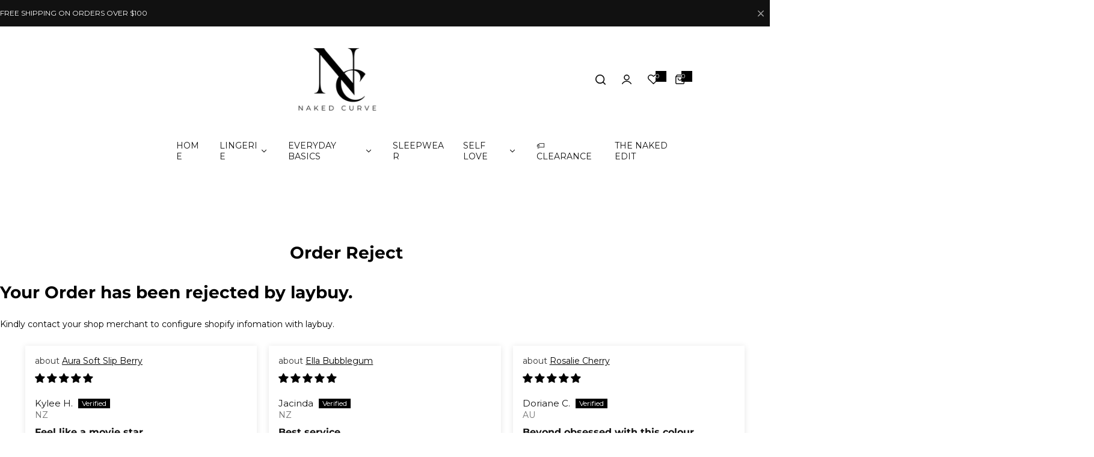

--- FILE ---
content_type: text/html; charset=utf-8
request_url: https://www.nakedcurve.com/en-ca/pages/order-reject
body_size: 60423
content:
<!doctype html>
<html class="no-js" lang="en">
  <head>
<meta name="google-site-verification" content="XaYYePBejvZTi45ZpVHPsk2xkca1bQnXay94njSE2Ns" />
<meta name="google-site-verification" content="XaYYePBejvZTi45ZpVHPsk2xkca1bQnXay94njSE2Ns" />

<!-- Google tag (gtag.js) -->
<script async src="https://www.googletagmanager.com/gtag/js?id=G-W52JCPD1ZW"></script>
<script>
  window.dataLayer = window.dataLayer || [];
  function gtag(){dataLayer.push(arguments);}
  gtag('js', new Date());

  gtag('config', 'G-W52JCPD1ZW');
</script>
    <meta charset="utf-8">
    <meta http-equiv="X-UA-Compatible" content="IE=edge">
    <meta name="viewport" content="width=device-width,initial-scale=1">
    <meta name="theme-color" content="">
    <link rel="canonical" href="https://www.nakedcurve.com/en-ca/pages/order-reject"><link rel="icon" type="image/png" href="//www.nakedcurve.com/cdn/shop/files/NAKED_CURVE_1_35fa35eb-f02c-4ff5-a193-6f17a29dea8c_1.png?crop=center&height=32&v=1733884885&width=32"><title>
      Order Reject
 &ndash; Naked Curve</title>
    
      <meta name="description" content="Your Order has been rejected by laybuy. Kindly contact your shop merchant to configure shopify infomation with laybuy.">
    
    

<meta property="og:site_name" content="Naked Curve">
<meta property="og:url" content="https://www.nakedcurve.com/en-ca/pages/order-reject">
<meta property="og:title" content="Order Reject">
<meta property="og:type" content="website">
<meta property="og:description" content="Your Order has been rejected by laybuy. Kindly contact your shop merchant to configure shopify infomation with laybuy."><meta property="og:image" content="http://www.nakedcurve.com/cdn/shop/files/BEST_SELLERS_27.01-17_6d11f250-d34f-4183-b95c-7ba1bc5f01e4.png?v=1738159991">
  <meta property="og:image:secure_url" content="https://www.nakedcurve.com/cdn/shop/files/BEST_SELLERS_27.01-17_6d11f250-d34f-4183-b95c-7ba1bc5f01e4.png?v=1738159991">
  <meta property="og:image:width" content="2880">
  <meta property="og:image:height" content="1200"><meta name="twitter:card" content="summary_large_image">
<meta name="twitter:title" content="Order Reject">
<meta name="twitter:description" content="Your Order has been rejected by laybuy. Kindly contact your shop merchant to configure shopify infomation with laybuy.">

    <script>window.performance && window.performance.mark && window.performance.mark('shopify.content_for_header.start');</script><meta name="facebook-domain-verification" content="tkd3kkqx3bwqkqxmcim7khhwvym6fe">
<meta name="google-site-verification" content="6kxbo6g18iCqAwb2C07vHb-vbM5ro29ZKOcFArMS13A">
<meta id="shopify-digital-wallet" name="shopify-digital-wallet" content="/29582816/digital_wallets/dialog">
<meta name="shopify-checkout-api-token" content="c7649b1061413327758f25f689a11f1e">
<meta id="in-context-paypal-metadata" data-shop-id="29582816" data-venmo-supported="false" data-environment="production" data-locale="en_US" data-paypal-v4="true" data-currency="CAD">
<link rel="alternate" hreflang="x-default" href="https://www.nakedcurve.com/pages/order-reject">
<link rel="alternate" hreflang="en" href="https://www.nakedcurve.com/pages/order-reject">
<link rel="alternate" hreflang="en-NZ" href="https://www.nakedcurve.com/en-nz/pages/order-reject">
<link rel="alternate" hreflang="en-CA" href="https://www.nakedcurve.com/en-ca/pages/order-reject">
<script async="async" src="/checkouts/internal/preloads.js?locale=en-CA"></script>
<script id="apple-pay-shop-capabilities" type="application/json">{"shopId":29582816,"countryCode":"AU","currencyCode":"CAD","merchantCapabilities":["supports3DS"],"merchantId":"gid:\/\/shopify\/Shop\/29582816","merchantName":"Naked Curve","requiredBillingContactFields":["postalAddress","email"],"requiredShippingContactFields":["postalAddress","email"],"shippingType":"shipping","supportedNetworks":["visa","masterCard","amex","jcb"],"total":{"type":"pending","label":"Naked Curve","amount":"1.00"},"shopifyPaymentsEnabled":true,"supportsSubscriptions":true}</script>
<script id="shopify-features" type="application/json">{"accessToken":"c7649b1061413327758f25f689a11f1e","betas":["rich-media-storefront-analytics"],"domain":"www.nakedcurve.com","predictiveSearch":true,"shopId":29582816,"locale":"en"}</script>
<script>var Shopify = Shopify || {};
Shopify.shop = "naked-curve.myshopify.com";
Shopify.locale = "en";
Shopify.currency = {"active":"CAD","rate":"0.9538326"};
Shopify.country = "CA";
Shopify.theme = {"name":"Copy of CRO","id":140822282358,"schema_name":"Glozin","schema_version":"2.4.0","theme_store_id":null,"role":"main"};
Shopify.theme.handle = "null";
Shopify.theme.style = {"id":null,"handle":null};
Shopify.cdnHost = "www.nakedcurve.com/cdn";
Shopify.routes = Shopify.routes || {};
Shopify.routes.root = "/en-ca/";</script>
<script type="module">!function(o){(o.Shopify=o.Shopify||{}).modules=!0}(window);</script>
<script>!function(o){function n(){var o=[];function n(){o.push(Array.prototype.slice.apply(arguments))}return n.q=o,n}var t=o.Shopify=o.Shopify||{};t.loadFeatures=n(),t.autoloadFeatures=n()}(window);</script>
<script id="shop-js-analytics" type="application/json">{"pageType":"page"}</script>
<script defer="defer" async type="module" src="//www.nakedcurve.com/cdn/shopifycloud/shop-js/modules/v2/client.init-shop-cart-sync_BdyHc3Nr.en.esm.js"></script>
<script defer="defer" async type="module" src="//www.nakedcurve.com/cdn/shopifycloud/shop-js/modules/v2/chunk.common_Daul8nwZ.esm.js"></script>
<script type="module">
  await import("//www.nakedcurve.com/cdn/shopifycloud/shop-js/modules/v2/client.init-shop-cart-sync_BdyHc3Nr.en.esm.js");
await import("//www.nakedcurve.com/cdn/shopifycloud/shop-js/modules/v2/chunk.common_Daul8nwZ.esm.js");

  window.Shopify.SignInWithShop?.initShopCartSync?.({"fedCMEnabled":true,"windoidEnabled":true});

</script>
<script>(function() {
  var isLoaded = false;
  function asyncLoad() {
    if (isLoaded) return;
    isLoaded = true;
    var urls = ["https:\/\/admin.revenuehunt.com\/embed.js?shop=naked-curve.myshopify.com","https:\/\/cd.bestfreecdn.com\/storage\/js\/kaktusc_kaktus_in_cart-29582816.js?ver=7\u0026shop=naked-curve.myshopify.com"];
    for (var i = 0; i < urls.length; i++) {
      var s = document.createElement('script');
      s.type = 'text/javascript';
      s.async = true;
      s.src = urls[i];
      var x = document.getElementsByTagName('script')[0];
      x.parentNode.insertBefore(s, x);
    }
  };
  if(window.attachEvent) {
    window.attachEvent('onload', asyncLoad);
  } else {
    window.addEventListener('load', asyncLoad, false);
  }
})();</script>
<script id="__st">var __st={"a":29582816,"offset":36000,"reqid":"eefba004-758b-4024-9ad2-d092c535a930-1769031348","pageurl":"www.nakedcurve.com\/en-ca\/pages\/order-reject","s":"pages-43477499949","u":"eb867acda3b1","p":"page","rtyp":"page","rid":43477499949};</script>
<script>window.ShopifyPaypalV4VisibilityTracking = true;</script>
<script id="captcha-bootstrap">!function(){'use strict';const t='contact',e='account',n='new_comment',o=[[t,t],['blogs',n],['comments',n],[t,'customer']],c=[[e,'customer_login'],[e,'guest_login'],[e,'recover_customer_password'],[e,'create_customer']],r=t=>t.map((([t,e])=>`form[action*='/${t}']:not([data-nocaptcha='true']) input[name='form_type'][value='${e}']`)).join(','),a=t=>()=>t?[...document.querySelectorAll(t)].map((t=>t.form)):[];function s(){const t=[...o],e=r(t);return a(e)}const i='password',u='form_key',d=['recaptcha-v3-token','g-recaptcha-response','h-captcha-response',i],f=()=>{try{return window.sessionStorage}catch{return}},m='__shopify_v',_=t=>t.elements[u];function p(t,e,n=!1){try{const o=window.sessionStorage,c=JSON.parse(o.getItem(e)),{data:r}=function(t){const{data:e,action:n}=t;return t[m]||n?{data:e,action:n}:{data:t,action:n}}(c);for(const[e,n]of Object.entries(r))t.elements[e]&&(t.elements[e].value=n);n&&o.removeItem(e)}catch(o){console.error('form repopulation failed',{error:o})}}const l='form_type',E='cptcha';function T(t){t.dataset[E]=!0}const w=window,h=w.document,L='Shopify',v='ce_forms',y='captcha';let A=!1;((t,e)=>{const n=(g='f06e6c50-85a8-45c8-87d0-21a2b65856fe',I='https://cdn.shopify.com/shopifycloud/storefront-forms-hcaptcha/ce_storefront_forms_captcha_hcaptcha.v1.5.2.iife.js',D={infoText:'Protected by hCaptcha',privacyText:'Privacy',termsText:'Terms'},(t,e,n)=>{const o=w[L][v],c=o.bindForm;if(c)return c(t,g,e,D).then(n);var r;o.q.push([[t,g,e,D],n]),r=I,A||(h.body.append(Object.assign(h.createElement('script'),{id:'captcha-provider',async:!0,src:r})),A=!0)});var g,I,D;w[L]=w[L]||{},w[L][v]=w[L][v]||{},w[L][v].q=[],w[L][y]=w[L][y]||{},w[L][y].protect=function(t,e){n(t,void 0,e),T(t)},Object.freeze(w[L][y]),function(t,e,n,w,h,L){const[v,y,A,g]=function(t,e,n){const i=e?o:[],u=t?c:[],d=[...i,...u],f=r(d),m=r(i),_=r(d.filter((([t,e])=>n.includes(e))));return[a(f),a(m),a(_),s()]}(w,h,L),I=t=>{const e=t.target;return e instanceof HTMLFormElement?e:e&&e.form},D=t=>v().includes(t);t.addEventListener('submit',(t=>{const e=I(t);if(!e)return;const n=D(e)&&!e.dataset.hcaptchaBound&&!e.dataset.recaptchaBound,o=_(e),c=g().includes(e)&&(!o||!o.value);(n||c)&&t.preventDefault(),c&&!n&&(function(t){try{if(!f())return;!function(t){const e=f();if(!e)return;const n=_(t);if(!n)return;const o=n.value;o&&e.removeItem(o)}(t);const e=Array.from(Array(32),(()=>Math.random().toString(36)[2])).join('');!function(t,e){_(t)||t.append(Object.assign(document.createElement('input'),{type:'hidden',name:u})),t.elements[u].value=e}(t,e),function(t,e){const n=f();if(!n)return;const o=[...t.querySelectorAll(`input[type='${i}']`)].map((({name:t})=>t)),c=[...d,...o],r={};for(const[a,s]of new FormData(t).entries())c.includes(a)||(r[a]=s);n.setItem(e,JSON.stringify({[m]:1,action:t.action,data:r}))}(t,e)}catch(e){console.error('failed to persist form',e)}}(e),e.submit())}));const S=(t,e)=>{t&&!t.dataset[E]&&(n(t,e.some((e=>e===t))),T(t))};for(const o of['focusin','change'])t.addEventListener(o,(t=>{const e=I(t);D(e)&&S(e,y())}));const B=e.get('form_key'),M=e.get(l),P=B&&M;t.addEventListener('DOMContentLoaded',(()=>{const t=y();if(P)for(const e of t)e.elements[l].value===M&&p(e,B);[...new Set([...A(),...v().filter((t=>'true'===t.dataset.shopifyCaptcha))])].forEach((e=>S(e,t)))}))}(h,new URLSearchParams(w.location.search),n,t,e,['guest_login'])})(!0,!0)}();</script>
<script integrity="sha256-4kQ18oKyAcykRKYeNunJcIwy7WH5gtpwJnB7kiuLZ1E=" data-source-attribution="shopify.loadfeatures" defer="defer" src="//www.nakedcurve.com/cdn/shopifycloud/storefront/assets/storefront/load_feature-a0a9edcb.js" crossorigin="anonymous"></script>
<script data-source-attribution="shopify.dynamic_checkout.dynamic.init">var Shopify=Shopify||{};Shopify.PaymentButton=Shopify.PaymentButton||{isStorefrontPortableWallets:!0,init:function(){window.Shopify.PaymentButton.init=function(){};var t=document.createElement("script");t.src="https://www.nakedcurve.com/cdn/shopifycloud/portable-wallets/latest/portable-wallets.en.js",t.type="module",document.head.appendChild(t)}};
</script>
<script data-source-attribution="shopify.dynamic_checkout.buyer_consent">
  function portableWalletsHideBuyerConsent(e){var t=document.getElementById("shopify-buyer-consent"),n=document.getElementById("shopify-subscription-policy-button");t&&n&&(t.classList.add("hidden"),t.setAttribute("aria-hidden","true"),n.removeEventListener("click",e))}function portableWalletsShowBuyerConsent(e){var t=document.getElementById("shopify-buyer-consent"),n=document.getElementById("shopify-subscription-policy-button");t&&n&&(t.classList.remove("hidden"),t.removeAttribute("aria-hidden"),n.addEventListener("click",e))}window.Shopify?.PaymentButton&&(window.Shopify.PaymentButton.hideBuyerConsent=portableWalletsHideBuyerConsent,window.Shopify.PaymentButton.showBuyerConsent=portableWalletsShowBuyerConsent);
</script>
<script data-source-attribution="shopify.dynamic_checkout.cart.bootstrap">document.addEventListener("DOMContentLoaded",(function(){function t(){return document.querySelector("shopify-accelerated-checkout-cart, shopify-accelerated-checkout")}if(t())Shopify.PaymentButton.init();else{new MutationObserver((function(e,n){t()&&(Shopify.PaymentButton.init(),n.disconnect())})).observe(document.body,{childList:!0,subtree:!0})}}));
</script>
<link id="shopify-accelerated-checkout-styles" rel="stylesheet" media="screen" href="https://www.nakedcurve.com/cdn/shopifycloud/portable-wallets/latest/accelerated-checkout-backwards-compat.css" crossorigin="anonymous">
<style id="shopify-accelerated-checkout-cart">
        #shopify-buyer-consent {
  margin-top: 1em;
  display: inline-block;
  width: 100%;
}

#shopify-buyer-consent.hidden {
  display: none;
}

#shopify-subscription-policy-button {
  background: none;
  border: none;
  padding: 0;
  text-decoration: underline;
  font-size: inherit;
  cursor: pointer;
}

#shopify-subscription-policy-button::before {
  box-shadow: none;
}

      </style>

<script>window.performance && window.performance.mark && window.performance.mark('shopify.content_for_header.end');</script>
    <link href="//www.nakedcurve.com/cdn/shop/t/178/assets/critical.css?v=178367631611825655611766634611" rel="stylesheet" type="text/css" media="all" />
    
      <link href="//www.nakedcurve.com/cdn/shop/t/178/assets/animation.css?v=37846773924173991841766634611" rel="stylesheet" type="text/css" media="all" />

    
    <link href="//www.nakedcurve.com/cdn/shop/t/178/assets/product-card.css?v=184191526592998694891766634611" rel="stylesheet" type="text/css" media="all" />
    <link href="//www.nakedcurve.com/cdn/shop/t/178/assets/swiper-bundle.min.css?v=17659665397147641121766634611" rel="stylesheet" type="text/css" media="all" />
    <link href="//www.nakedcurve.com/cdn/shop/t/178/assets/judgeme-reviews.css?v=148332089764568688821766634611" rel="stylesheet" type="text/css" media="all" />
    



  
  <link rel="preload" as="font" href="//www.nakedcurve.com/cdn/fonts/montserrat/montserrat_n4.81949fa0ac9fd2021e16436151e8eaa539321637.woff2" type="font/woff2" crossorigin>
  
<style data-shopify>@font-face {
  font-family: Montserrat;
  font-weight: 100;
  font-style: normal;
  font-display: swap;
  src: url("//www.nakedcurve.com/cdn/fonts/montserrat/montserrat_n1.2f0714cbd41857ba00d5d4fafdce92c40aadb8e6.woff2") format("woff2"),
       url("//www.nakedcurve.com/cdn/fonts/montserrat/montserrat_n1.7bec1bf4c4d0f77c37dc95cf9616413eceba9082.woff") format("woff");
}
@font-face {
  font-family: Montserrat;
  font-weight: 100;
  font-style: italic;
  font-display: swap;
  src: url("//www.nakedcurve.com/cdn/fonts/montserrat/montserrat_i1.9b40a9d3a0c01d36941e389cd64a63103055c80e.woff2") format("woff2"),
       url("//www.nakedcurve.com/cdn/fonts/montserrat/montserrat_i1.27282f568267f77d06827c3bb45844a9294ff8e0.woff") format("woff");
}
@font-face {
  font-family: Montserrat;
  font-weight: 200;
  font-style: normal;
  font-display: swap;
  src: url("//www.nakedcurve.com/cdn/fonts/montserrat/montserrat_n2.6158a4b6474a580592572fe30f04d0efe5adcbe8.woff2") format("woff2"),
       url("//www.nakedcurve.com/cdn/fonts/montserrat/montserrat_n2.e4b01871223c147c2b91e7b86462152be4d7b524.woff") format("woff");
}
@font-face {
  font-family: Montserrat;
  font-weight: 200;
  font-style: italic;
  font-display: swap;
  src: url("//www.nakedcurve.com/cdn/fonts/montserrat/montserrat_i2.5730ba22f49757bb096a20e8b70292fedd438b32.woff2") format("woff2"),
       url("//www.nakedcurve.com/cdn/fonts/montserrat/montserrat_i2.45104f5e6fca2e96f092a38f7a4b9da22e34dbbb.woff") format("woff");
}
@font-face {
  font-family: Montserrat;
  font-weight: 300;
  font-style: normal;
  font-display: swap;
  src: url("//www.nakedcurve.com/cdn/fonts/montserrat/montserrat_n3.29e699231893fd243e1620595067294bb067ba2a.woff2") format("woff2"),
       url("//www.nakedcurve.com/cdn/fonts/montserrat/montserrat_n3.64ed56f012a53c08a49d49bd7e0c8d2f46119150.woff") format("woff");
}
@font-face {
  font-family: Montserrat;
  font-weight: 300;
  font-style: italic;
  font-display: swap;
  src: url("//www.nakedcurve.com/cdn/fonts/montserrat/montserrat_i3.9cfee8ab0b9b229ed9a7652dff7d786e45a01df2.woff2") format("woff2"),
       url("//www.nakedcurve.com/cdn/fonts/montserrat/montserrat_i3.68df04ba4494b4612ed6f9bf46b6c06246fa2fa4.woff") format("woff");
}
@font-face {
  font-family: Montserrat;
  font-weight: 400;
  font-style: normal;
  font-display: swap;
  src: url("//www.nakedcurve.com/cdn/fonts/montserrat/montserrat_n4.81949fa0ac9fd2021e16436151e8eaa539321637.woff2") format("woff2"),
       url("//www.nakedcurve.com/cdn/fonts/montserrat/montserrat_n4.a6c632ca7b62da89c3594789ba828388aac693fe.woff") format("woff");
}
@font-face {
  font-family: Montserrat;
  font-weight: 400;
  font-style: italic;
  font-display: swap;
  src: url("//www.nakedcurve.com/cdn/fonts/montserrat/montserrat_i4.5a4ea298b4789e064f62a29aafc18d41f09ae59b.woff2") format("woff2"),
       url("//www.nakedcurve.com/cdn/fonts/montserrat/montserrat_i4.072b5869c5e0ed5b9d2021e4c2af132e16681ad2.woff") format("woff");
}
@font-face {
  font-family: Montserrat;
  font-weight: 500;
  font-style: normal;
  font-display: swap;
  src: url("//www.nakedcurve.com/cdn/fonts/montserrat/montserrat_n5.07ef3781d9c78c8b93c98419da7ad4fbeebb6635.woff2") format("woff2"),
       url("//www.nakedcurve.com/cdn/fonts/montserrat/montserrat_n5.adf9b4bd8b0e4f55a0b203cdd84512667e0d5e4d.woff") format("woff");
}
@font-face {
  font-family: Montserrat;
  font-weight: 500;
  font-style: italic;
  font-display: swap;
  src: url("//www.nakedcurve.com/cdn/fonts/montserrat/montserrat_i5.d3a783eb0cc26f2fda1e99d1dfec3ebaea1dc164.woff2") format("woff2"),
       url("//www.nakedcurve.com/cdn/fonts/montserrat/montserrat_i5.76d414ea3d56bb79ef992a9c62dce2e9063bc062.woff") format("woff");
}
@font-face {
  font-family: Montserrat;
  font-weight: 600;
  font-style: normal;
  font-display: swap;
  src: url("//www.nakedcurve.com/cdn/fonts/montserrat/montserrat_n6.1326b3e84230700ef15b3a29fb520639977513e0.woff2") format("woff2"),
       url("//www.nakedcurve.com/cdn/fonts/montserrat/montserrat_n6.652f051080eb14192330daceed8cd53dfdc5ead9.woff") format("woff");
}
@font-face {
  font-family: Montserrat;
  font-weight: 600;
  font-style: italic;
  font-display: swap;
  src: url("//www.nakedcurve.com/cdn/fonts/montserrat/montserrat_i6.e90155dd2f004112a61c0322d66d1f59dadfa84b.woff2") format("woff2"),
       url("//www.nakedcurve.com/cdn/fonts/montserrat/montserrat_i6.41470518d8e9d7f1bcdd29a447c2397e5393943f.woff") format("woff");
}
@font-face {
  font-family: Montserrat;
  font-weight: 700;
  font-style: normal;
  font-display: swap;
  src: url("//www.nakedcurve.com/cdn/fonts/montserrat/montserrat_n7.3c434e22befd5c18a6b4afadb1e3d77c128c7939.woff2") format("woff2"),
       url("//www.nakedcurve.com/cdn/fonts/montserrat/montserrat_n7.5d9fa6e2cae713c8fb539a9876489d86207fe957.woff") format("woff");
}
@font-face {
  font-family: Montserrat;
  font-weight: 700;
  font-style: italic;
  font-display: swap;
  src: url("//www.nakedcurve.com/cdn/fonts/montserrat/montserrat_i7.a0d4a463df4f146567d871890ffb3c80408e7732.woff2") format("woff2"),
       url("//www.nakedcurve.com/cdn/fonts/montserrat/montserrat_i7.f6ec9f2a0681acc6f8152c40921d2a4d2e1a2c78.woff") format("woff");
}
@font-face {
  font-family: Montserrat;
  font-weight: 800;
  font-style: normal;
  font-display: swap;
  src: url("//www.nakedcurve.com/cdn/fonts/montserrat/montserrat_n8.853056e398b4dadf6838423edb7abaa02f651554.woff2") format("woff2"),
       url("//www.nakedcurve.com/cdn/fonts/montserrat/montserrat_n8.9201aba6104751e1b3e48577a5a739fc14862200.woff") format("woff");
}
@font-face {
  font-family: Montserrat;
  font-weight: 800;
  font-style: italic;
  font-display: swap;
  src: url("//www.nakedcurve.com/cdn/fonts/montserrat/montserrat_i8.b5b703476aa25307888d32fbbb26f33913f79842.woff2") format("woff2"),
       url("//www.nakedcurve.com/cdn/fonts/montserrat/montserrat_i8.1037a8c7c9042232c15d221799b18df65709cdd0.woff") format("woff");
}
@font-face {
  font-family: Montserrat;
  font-weight: 900;
  font-style: normal;
  font-display: swap;
  src: url("//www.nakedcurve.com/cdn/fonts/montserrat/montserrat_n9.680ded1be351aa3bf3b3650ac5f6df485af8a07c.woff2") format("woff2"),
       url("//www.nakedcurve.com/cdn/fonts/montserrat/montserrat_n9.0cc5aaeff26ef35c23b69a061997d78c9697a382.woff") format("woff");
}
@font-face {
  font-family: Montserrat;
  font-weight: 900;
  font-style: italic;
  font-display: swap;
  src: url("//www.nakedcurve.com/cdn/fonts/montserrat/montserrat_i9.cd566e55c5982a3a39b3949665a79c881e095b14.woff2") format("woff2"),
       url("//www.nakedcurve.com/cdn/fonts/montserrat/montserrat_i9.b18527943b7f5bc1488b82e39deb595a73d3e645.woff") format("woff");
}
</style>


  
  





<style data-shopify>
  :root {
    --body-font: Montserrat, sans-serif;, sans-serif;
    --heading-font: , sans-serif;
    --menu-font: Montserrat, sans-serif;, sans-serif;
    --btn-font: , sans-serif;
  }
</style>

    
    <style data-shopify>
      
        
        
        :root,
        .color-default {
          --color-background: #ffffff;
          
          --gradient-background: #ffffff;
          
          --color-primary: #000000;
          --color-primary-rgb: 0, 0, 0;
          --color-text: #000000;
          --color-text-rgb: 0, 0, 0;
          --color-heading: #111111;
          --color-heading-rgb:17, 17, 17;
          --color-link: #000000;
          --color-link-hover: #000000;
          --color-border: rgba(0,0,0,0);
          /* Button primary */
          --btn-primary-color: #ffffff;
          --btn-primary-hover-color: #ffffff;
          --btn-primary-bg-color: #111111;
          
            --btn-primary-bg-graident-color: #111111;
          
          --btn-primary-hover-bg-color: #111111;
          
            --btn-primary-hover-bg-color-graident: #111111;
          
          /* Button outline */
          --btn-outline-color: #111111;
          --btn-outline-border-color: #111111;
          /* Button link */
          --btn-link-color: #111111;
          --btn-link-hover-color: #111111;
          --input-color: var(--color-text);
          --input-placeholder-color: rgba(var(--color-heading-rgb), 0.55);
          --input-bg: rgba(255, 255, 255, 0.6);
        }
      
        
        
        
        .color-scheme-4faf0e4d-27f4-4d02-bc51-617383bab1a9 {
          --color-background: #111111;
          
          --gradient-background: #111111;
          
          --color-primary: #999999;
          --color-primary-rgb: 153, 153, 153;
          --color-text: #ffffff;
          --color-text-rgb: 255, 255, 255;
          --color-heading: #ffffff;
          --color-heading-rgb:255, 255, 255;
          --color-link: #ffffff;
          --color-link-hover: #999999;
          --color-border: #ebebeb;
          /* Button primary */
          --btn-primary-color: #ffffff;
          --btn-primary-hover-color: #111111;
          --btn-primary-bg-color: #111111;
          
            --btn-primary-bg-graident-color: #111111;
          
          --btn-primary-hover-bg-color: #ffffff;
          
            --btn-primary-hover-bg-color-graident: #ffffff;
          
          /* Button outline */
          --btn-outline-color: #111111;
          --btn-outline-border-color: #111111;
          /* Button link */
          --btn-link-color: #111111;
          --btn-link-hover-color: #111111;
          --input-color: var(--color-text);
          --input-placeholder-color: rgba(var(--color-heading-rgb), 0.55);
          --input-bg: rgba(17, 17, 17, 0.6);
        }
      
        
        
        
        .color-scheme-bb1431b0-be4a-4b03-a450-f572c07e3904 {
          --color-background: #93011a;
          
          --gradient-background: #93011a;
          
          --color-primary: #93011a;
          --color-primary-rgb: 147, 1, 26;
          --color-text: #f3fc81;
          --color-text-rgb: 243, 252, 129;
          --color-heading: #f3fc81;
          --color-heading-rgb:243, 252, 129;
          --color-link: #f3fc81;
          --color-link-hover: #93011a;
          --color-border: #ebebeb;
          /* Button primary */
          --btn-primary-color: #ffffff;
          --btn-primary-hover-color: #ffffff;
          --btn-primary-bg-color: #111111;
          
            --btn-primary-bg-graident-color: #111111;
          
          --btn-primary-hover-bg-color: #111111;
          
            --btn-primary-hover-bg-color-graident: #111111;
          
          /* Button outline */
          --btn-outline-color: #111111;
          --btn-outline-border-color: #111111;
          /* Button link */
          --btn-link-color: #111111;
          --btn-link-hover-color: #111111;
          --input-color: var(--color-text);
          --input-placeholder-color: rgba(var(--color-heading-rgb), 0.55);
          --input-bg: rgba(147, 1, 26, 0.6);
        }
      
        
        
        
        .color-scheme-3d10de96-a479-49bd-819c-e044746b4f3e {
          --color-background: #ffffff;
          
          --gradient-background: #ffffff;
          
          --color-primary: rgba(0,0,0,0);
          --color-primary-rgb: 0, 0, 0;
          --color-text: #ffffff;
          --color-text-rgb: 255, 255, 255;
          --color-heading: #ffffff;
          --color-heading-rgb:255, 255, 255;
          --color-link: #ffffff;
          --color-link-hover: rgba(0,0,0,0);
          --color-border: #ebebeb;
          /* Button primary */
          --btn-primary-color: #111111;
          --btn-primary-hover-color: #ffffff;
          --btn-primary-bg-color: #ffffff;
          
            --btn-primary-bg-graident-color: #ffffff;
          
          --btn-primary-hover-bg-color: #111111;
          
            --btn-primary-hover-bg-color-graident: #111111;
          
          /* Button outline */
          --btn-outline-color: #111111;
          --btn-outline-border-color: #111111;
          /* Button link */
          --btn-link-color: #111111;
          --btn-link-hover-color: #111111;
          --input-color: var(--color-text);
          --input-placeholder-color: rgba(var(--color-heading-rgb), 0.55);
          --input-bg: rgba(255, 255, 255, 0.6);
        }
      
        
        
        
        .color-scheme-2b5c6c91-201d-4fb1-aba3-e6d562656976 {
          --color-background: #f5f5f5;
          
          --gradient-background: #f5f5f5;
          
          --color-primary: #d0473e;
          --color-primary-rgb: 208, 71, 62;
          --color-text: #444444;
          --color-text-rgb: 68, 68, 68;
          --color-heading: #111111;
          --color-heading-rgb:17, 17, 17;
          --color-link: #444444;
          --color-link-hover: #d0473e;
          --color-border: #ebebeb;
          /* Button primary */
          --btn-primary-color: #ffffff;
          --btn-primary-hover-color: #ffffff;
          --btn-primary-bg-color: #111111;
          
            --btn-primary-bg-graident-color: #111111;
          
          --btn-primary-hover-bg-color: #111111;
          
            --btn-primary-hover-bg-color-graident: #111111;
          
          /* Button outline */
          --btn-outline-color: #111111;
          --btn-outline-border-color: #111111;
          /* Button link */
          --btn-link-color: #111111;
          --btn-link-hover-color: #111111;
          --input-color: var(--color-text);
          --input-placeholder-color: rgba(var(--color-heading-rgb), 0.55);
          --input-bg: rgba(245, 245, 245, 0.6);
        }
      
        
        
        
        .color-scheme-accf3b11-ba40-4a3e-bafb-243ece6683ec {
          --color-background: #ffffff;
          
          --gradient-background: #ffffff;
          
          --color-primary: #d0473e;
          --color-primary-rgb: 208, 71, 62;
          --color-text: #111111;
          --color-text-rgb: 17, 17, 17;
          --color-heading: #111111;
          --color-heading-rgb:17, 17, 17;
          --color-link: #111111;
          --color-link-hover: #d0473e;
          --color-border: #ebebeb;
          /* Button primary */
          --btn-primary-color: #ffffff;
          --btn-primary-hover-color: #ffffff;
          --btn-primary-bg-color: #111111;
          
            --btn-primary-bg-graident-color: #111111;
          
          --btn-primary-hover-bg-color: #111111;
          
            --btn-primary-hover-bg-color-graident: #111111;
          
          /* Button outline */
          --btn-outline-color: #111111;
          --btn-outline-border-color: #111111;
          /* Button link */
          --btn-link-color: #111111;
          --btn-link-hover-color: #111111;
          --input-color: var(--color-text);
          --input-placeholder-color: rgba(var(--color-heading-rgb), 0.55);
          --input-bg: rgba(255, 255, 255, 0.6);
        }
      
        
        
        
        .color-scheme-c78bfb21-5aff-497b-be68-98f01962f564 {
          --color-background: #7c2130;
          
          --gradient-background: #7c2130;
          
          --color-primary: #ffffff;
          --color-primary-rgb: 255, 255, 255;
          --color-text: #ffffff;
          --color-text-rgb: 255, 255, 255;
          --color-heading: #ffffff;
          --color-heading-rgb:255, 255, 255;
          --color-link: #ffffff;
          --color-link-hover: #ffffff;
          --color-border: #ffffff;
          /* Button primary */
          --btn-primary-color: #ffffff;
          --btn-primary-hover-color: #ffffff;
          --btn-primary-bg-color: #111111;
          
            --btn-primary-bg-graident-color: #111111;
          
          --btn-primary-hover-bg-color: #111111;
          
            --btn-primary-hover-bg-color-graident: #111111;
          
          /* Button outline */
          --btn-outline-color: #111111;
          --btn-outline-border-color: #111111;
          /* Button link */
          --btn-link-color: #111111;
          --btn-link-hover-color: #111111;
          --input-color: var(--color-text);
          --input-placeholder-color: rgba(var(--color-heading-rgb), 0.55);
          --input-bg: rgba(124, 33, 48, 0.6);
        }
      
        
        
        
        .color-scheme-ea9174bf-4322-40b1-9bd8-d16a0e6265e4 {
          --color-background: #ffffff;
          
          --gradient-background: #ffffff;
          
          --color-primary: #93011a;
          --color-primary-rgb: 147, 1, 26;
          --color-text: #000000;
          --color-text-rgb: 0, 0, 0;
          --color-heading: #111111;
          --color-heading-rgb:17, 17, 17;
          --color-link: #000000;
          --color-link-hover: #93011a;
          --color-border: #ebebeb;
          /* Button primary */
          --btn-primary-color: #ffffff;
          --btn-primary-hover-color: #ffffff;
          --btn-primary-bg-color: #000000;
          
            --btn-primary-bg-graident-color: #000000;
          
          --btn-primary-hover-bg-color: #e6c7c2;
          
            --btn-primary-hover-bg-color-graident: #e6c7c2;
          
          /* Button outline */
          --btn-outline-color: #111111;
          --btn-outline-border-color: #111111;
          /* Button link */
          --btn-link-color: #111111;
          --btn-link-hover-color: #111111;
          --input-color: var(--color-text);
          --input-placeholder-color: rgba(var(--color-heading-rgb), 0.55);
          --input-bg: rgba(255, 255, 255, 0.6);
        }
      
      body, .color-default, .color-scheme-4faf0e4d-27f4-4d02-bc51-617383bab1a9, .color-scheme-bb1431b0-be4a-4b03-a450-f572c07e3904, .color-scheme-3d10de96-a479-49bd-819c-e044746b4f3e, .color-scheme-2b5c6c91-201d-4fb1-aba3-e6d562656976, .color-scheme-accf3b11-ba40-4a3e-bafb-243ece6683ec, .color-scheme-c78bfb21-5aff-497b-be68-98f01962f564, .color-scheme-ea9174bf-4322-40b1-9bd8-d16a0e6265e4 {
        color: var(--color-text);
        background-color: var(--color-background);
      }
      :root {
        --border-color-base: #e5e5e5;
        --light-grey-color: #f5f5f5;
        
        --logo-width: 114px;
        --body-font-size: 14px;
        --body-line-height: 1.714;
        --body-weight: 400;
        --heading-font-scale: 0.85;
        --heading-text-transform: unset;
        --heading-letter-spacing: -0.034em;
        --heading-weight: 400;
        --subheading-weight: 400;
        --medium-font-weight: , ;
        --btn-text-transform: unset;
        --btn-radius: 30px;
        --btn-font-size: var(--body-font-size, 1.4rem);
        --btn-padding-y: 1.5rem;
        --btn-padding-x: 3rem;
        --btn-letter-spacing:  calc(var(--heading-letter-spacing) + 0.01em);
        --input-height: 5rem;
        
        --input-padding: 1rem 2rem;
        
        --inputs-border-width: 1px;
        --input-color: var(--color-text);
        --input-border-radius: var(--btn-radius);
        --input-font-size:  16px  ;
        --input-placeholder-color: rgba(var(--color-heading-rgb), 0.6);
        --page-width: 1200px;
        --page-width-value: 1200;
        --fluid-container-width: 1410px;
        --fluid-container-width-value: 1410px;
        --color-white: #FFF;
        --color-dark: #111;
        --h0-size: calc(var(--heading-font-scale) * 4.8rem);
        --h1-size: calc(var(--heading-font-scale) * 4rem);
        --h2-size: calc(var(--heading-font-scale) * 3.6rem);
        --h3-size: calc(var(--heading-font-scale) * 3rem);
        --h4-size:  calc(var(--heading-font-scale) * 2.4rem);
        --h5-size: calc(var(--heading-font-scale) * 1.8rem);
        --h6-size: calc(var(--heading-font-scale) * 1.6rem);
        --transition: 0.4s cubic-bezier(.3, 1, .3, 1);
        --duration-short: 0.3s;
        --duration-long: 0.5s;
        --transition-popup: transform .6s cubic-bezier(.7,0,.2,1);
        --zoom-transform: scale(1.05);
        --overlay-bg: rgba(0, 0, 0, 0.50);
        --grey-color: #f5f5f5;
        --section-spacing: 20px;
        --bs-gutter-x: 1.5rem;
        --shadow: 5px 0px 30px 0px rgba(0, 0, 0, 0.08);
        /* Badge color */
        --bages-radius: 15px;
        --bages-sale-color: #fff;
        --bages-sale-bg-color: #93011a;
        --bages-new-color: #fff;
        --bages-new-bg-color: #5e0a2d;
        --bages-pre-order-color: #fff;
        --bages-pre-order-bg-color: #6a33d8;
        --bages-sold-out-color: #fff;
        --bages-sold-out-bg-color: #111111;
        --bages-custom-color: #fff;
        --bages-custom-bg-color: #111111;
        --responsive-rate: ((100vw - 575px) / (1600 - 575));
      }
      @media (min-width: 768px) {
        :root{
          --section-spacing: 20px;
          --logo-width: px;
          --btn-padding-y: 1.5rem;
           --btn-padding-x: 5.5rem;
           --input-font-size: calc(var(--body-font-size) - 1px);
        }
      }
      @media (max-width: 1024.5px) {
        :root {
          --transition-popup: transform .35s cubic-bezier(.7,0,.2,1);
        }
      }
    </style>
    <link rel="stylesheet" href="//www.nakedcurve.com/cdn/shop/t/178/assets/theme.css?v=13864444678165035421766634611" media="print" onload="this.media='all'">
    <noscript><link rel="stylesheet" href="//www.nakedcurve.com/cdn/shop/t/178/assets/theme.css?v=13864444678165035421766634611"></noscript>
    <link rel="stylesheet" href="//www.nakedcurve.com/cdn/shop/t/178/assets/popup.css?v=54358932090263461951766634611" media="print" onload="this.media='all'">
    <noscript><link rel="stylesheet" href="//www.nakedcurve.com/cdn/shop/t/178/assets/popup.css?v=54358932090263461951766634611"></noscript>
    <script src="//www.nakedcurve.com/cdn/shop/t/178/assets/swiper-bundle.min.js?v=11536417429537323911766634611" defer="defer"></script>
    <script src="//www.nakedcurve.com/cdn/shop/t/178/assets/motion.min.js?v=10862481246562860721766634611" type="module" defer="defer"></script>
    <script src="//www.nakedcurve.com/cdn/shop/t/178/assets/global.js?v=152687518965471647851766634611" defer="defer"></script>
    <script>
      document.documentElement.className = document.documentElement.className.replace('no-js', 'js');
      if (Shopify.designMode) {
        document.documentElement.classList.add('shopify-design-mode');
      }
    </script>


    <script>
// this fix when click on the icon for the cart .
      document.addEventListener('DOMContentLoaded', function() {
  // Function to handle cart links
  function handleCartLinks() {
    // Find all links pointing to /cart
    const cartLinks = document.querySelectorAll('a[href="/cart"], a[href="cart"]');
    
    // Add click event listeners to each cart link
    cartLinks.forEach(function(link) {
      link.addEventListener('click', function(event) {
        // Stop the event from bubbling up
        event.stopPropagation();
        
        // Prevent the default action
        event.preventDefault();
        
        // Open only the Monster Cart
        if (typeof window.openCart === 'function') {
          window.openCart();
        }
        
        // Return false to ensure the link doesn't work
        return false;
      }, true); // Use capture phase to ensure our handler runs first
    });
  }
  
  // Run initially
  handleCartLinks();
  
  // Also set up a MutationObserver to handle dynamically added cart links
  const observer = new MutationObserver(function(mutations) {
    handleCartLinks();
  });
  
  // Start observing the document for changes
  observer.observe(document.body, { 
    childList: true, 
    subtree: true 
  });
});
    </script>

    <script>
      // this fix add to cart .
      document.addEventListener('submit', function(event) {
  // Check if the form is submitting to /cart/add
  if (event.target.action && (
      event.target.action.endsWith('/cart/add') || 
      event.target.getAttribute('action') === '/cart/add'
  )) {
    // Prevent the default form submission
    event.preventDefault();
    event.stopPropagation();
    
    // Get the form data
    const formData = new FormData(event.target);
    const variantId = formData.get('id');
    const quantity = formData.get('quantity') || 1;
    
    // Create properties object from any properties[] inputs
    const properties = {};
    formData.forEach((value, key) => {
      if (key.startsWith('properties[') && key.endsWith(']')) {
        const propName = key.slice(11, -1); // Extract name from properties[NAME]
        properties[propName] = value;
      }
    });
    
    // Use Monster Cart's API to add the item
    if (typeof window.monster_addToCart === 'function') {
      window.monster_addToCart({
        id: variantId,
        quantity: quantity,
        properties: Object.keys(properties).length > 0 ? properties : undefined
      });
    }
    
    return false;
  }
});
    </script>
  <!-- BEGIN app block: shopify://apps/klaviyo-email-marketing-sms/blocks/klaviyo-onsite-embed/2632fe16-c075-4321-a88b-50b567f42507 -->












  <script async src="https://static.klaviyo.com/onsite/js/RwicLS/klaviyo.js?company_id=RwicLS"></script>
  <script>!function(){if(!window.klaviyo){window._klOnsite=window._klOnsite||[];try{window.klaviyo=new Proxy({},{get:function(n,i){return"push"===i?function(){var n;(n=window._klOnsite).push.apply(n,arguments)}:function(){for(var n=arguments.length,o=new Array(n),w=0;w<n;w++)o[w]=arguments[w];var t="function"==typeof o[o.length-1]?o.pop():void 0,e=new Promise((function(n){window._klOnsite.push([i].concat(o,[function(i){t&&t(i),n(i)}]))}));return e}}})}catch(n){window.klaviyo=window.klaviyo||[],window.klaviyo.push=function(){var n;(n=window._klOnsite).push.apply(n,arguments)}}}}();</script>

  




  <script>
    window.klaviyoReviewsProductDesignMode = false
  </script>







<!-- END app block --><!-- BEGIN app block: shopify://apps/judge-me-reviews/blocks/judgeme_core/61ccd3b1-a9f2-4160-9fe9-4fec8413e5d8 --><!-- Start of Judge.me Core -->






<link rel="dns-prefetch" href="https://cdnwidget.judge.me">
<link rel="dns-prefetch" href="https://cdn.judge.me">
<link rel="dns-prefetch" href="https://cdn1.judge.me">
<link rel="dns-prefetch" href="https://api.judge.me">

<script data-cfasync='false' class='jdgm-settings-script'>window.jdgmSettings={"pagination":5,"disable_web_reviews":false,"badge_no_review_text":"No reviews","badge_n_reviews_text":"{{ n }} review/reviews","badge_star_color":"#000000","hide_badge_preview_if_no_reviews":true,"badge_hide_text":false,"enforce_center_preview_badge":false,"widget_title":"Customer Reviews","widget_open_form_text":"Write a review","widget_close_form_text":"Cancel review","widget_refresh_page_text":"Refresh page","widget_summary_text":"Based on {{ number_of_reviews }} review/reviews","widget_no_review_text":"Be the first to write a review","widget_name_field_text":"Display name","widget_verified_name_field_text":"Verified Name (public)","widget_name_placeholder_text":"Display name","widget_required_field_error_text":"This field is required.","widget_email_field_text":"Email address","widget_verified_email_field_text":"Verified Email (private, can not be edited)","widget_email_placeholder_text":"Your email address","widget_email_field_error_text":"Please enter a valid email address.","widget_rating_field_text":"Rating","widget_review_title_field_text":"Review Title","widget_review_title_placeholder_text":"Give your review a title","widget_review_body_field_text":"Review content","widget_review_body_placeholder_text":"Start writing here...","widget_pictures_field_text":"Picture/Video (optional)","widget_submit_review_text":"SUBMIT REVIEW","widget_submit_verified_review_text":"Submit Verified Review","widget_submit_success_msg_with_auto_publish":"Thank you! Please refresh the page in a few moments to see your review. You can remove or edit your review by logging into \u003ca href='https://judge.me/login' target='_blank' rel='nofollow noopener'\u003eJudge.me\u003c/a\u003e","widget_submit_success_msg_no_auto_publish":"Thank you! Your review will be published as soon as it is approved by the shop admin. You can remove or edit your review by logging into \u003ca href='https://judge.me/login' target='_blank' rel='nofollow noopener'\u003eJudge.me\u003c/a\u003e","widget_show_default_reviews_out_of_total_text":"Showing {{ n_reviews_shown }} out of {{ n_reviews }} reviews.","widget_show_all_link_text":"Show all","widget_show_less_link_text":"Show less","widget_author_said_text":"{{ reviewer_name }} said:","widget_days_text":"{{ n }} days ago","widget_weeks_text":"{{ n }} week/weeks ago","widget_months_text":"{{ n }} month/months ago","widget_years_text":"{{ n }} year/years ago","widget_yesterday_text":"Yesterday","widget_today_text":"Today","widget_replied_text":"\u003e\u003e {{ shop_name }} replied:","widget_read_more_text":"Read more","widget_reviewer_name_as_initial":"last_initial","widget_rating_filter_color":"#d6bc8f","widget_rating_filter_see_all_text":"See all reviews","widget_sorting_most_recent_text":"Most Recent","widget_sorting_highest_rating_text":"Highest Rating","widget_sorting_lowest_rating_text":"Lowest Rating","widget_sorting_with_pictures_text":"Only Pictures","widget_sorting_most_helpful_text":"Most Helpful","widget_open_question_form_text":"Ask a question","widget_reviews_subtab_text":"Reviews","widget_questions_subtab_text":"Questions","widget_question_label_text":"Question","widget_answer_label_text":"Answer","widget_question_placeholder_text":"Write your question here","widget_submit_question_text":"Submit Question","widget_question_submit_success_text":"Thank you for your question! We will notify you once it gets answered.","widget_star_color":"#000000","verified_badge_text":"Verified","verified_badge_bg_color":"","verified_badge_text_color":"","verified_badge_placement":"left-of-reviewer-name","widget_review_max_height":"","widget_hide_border":false,"widget_social_share":false,"widget_thumb":false,"widget_review_location_show":true,"widget_location_format":"country_code_only","all_reviews_include_out_of_store_products":true,"all_reviews_out_of_store_text":"(out of store)","all_reviews_pagination":100,"all_reviews_product_name_prefix_text":"about","enable_review_pictures":true,"enable_question_anwser":false,"widget_theme":"carousel","review_date_format":"dd/mm/yyyy","default_sort_method":"most-recent","widget_product_reviews_subtab_text":"Product Reviews","widget_shop_reviews_subtab_text":"Shop Reviews","widget_other_products_reviews_text":"Reviews for other products","widget_store_reviews_subtab_text":"Store reviews","widget_no_store_reviews_text":"This store hasn't received any reviews yet","widget_web_restriction_product_reviews_text":"This product hasn't received any reviews yet","widget_no_items_text":"No items found","widget_show_more_text":"Show more","widget_write_a_store_review_text":"Write a Store Review","widget_other_languages_heading":"Reviews in Other Languages","widget_translate_review_text":"Translate review to {{ language }}","widget_translating_review_text":"Translating...","widget_show_original_translation_text":"Show original ({{ language }})","widget_translate_review_failed_text":"Review couldn't be translated.","widget_translate_review_retry_text":"Retry","widget_translate_review_try_again_later_text":"Try again later","show_product_url_for_grouped_product":true,"widget_sorting_pictures_first_text":"Pictures First","show_pictures_on_all_rev_page_mobile":false,"show_pictures_on_all_rev_page_desktop":false,"floating_tab_hide_mobile_install_preference":false,"floating_tab_button_name":"★ Reviews","floating_tab_title":"Let customers speak for us","floating_tab_button_color":"","floating_tab_button_background_color":"","floating_tab_url":"","floating_tab_url_enabled":true,"floating_tab_tab_style":"text","all_reviews_text_badge_text":"Customers rate us {{ shop.metafields.judgeme.all_reviews_rating | round: 1 }}/5 based on {{ shop.metafields.judgeme.all_reviews_count }} reviews.","all_reviews_text_badge_text_branded_style":"{{ shop.metafields.judgeme.all_reviews_rating | round: 1 }} out of 5 stars based on {{ shop.metafields.judgeme.all_reviews_count }} reviews","is_all_reviews_text_badge_a_link":false,"show_stars_for_all_reviews_text_badge":false,"all_reviews_text_badge_url":"","all_reviews_text_style":"text","all_reviews_text_color_style":"judgeme_brand_color","all_reviews_text_color":"#108474","all_reviews_text_show_jm_brand":true,"featured_carousel_show_header":false,"featured_carousel_title":"TESTIMONIALS","testimonials_carousel_title":"Customers are saying","videos_carousel_title":"Real customer stories","cards_carousel_title":"Customers are saying","featured_carousel_count_text":"from {{ n }} reviews","featured_carousel_add_link_to_all_reviews_page":true,"featured_carousel_url":"https://nakedcurve.com/pages/reviews","featured_carousel_show_images":true,"featured_carousel_autoslide_interval":5,"featured_carousel_arrows_on_the_sides":true,"featured_carousel_height":200,"featured_carousel_width":100,"featured_carousel_image_size":0,"featured_carousel_image_height":250,"featured_carousel_arrow_color":"#DADADA","verified_count_badge_style":"vintage","verified_count_badge_orientation":"horizontal","verified_count_badge_color_style":"judgeme_brand_color","verified_count_badge_color":"#108474","is_verified_count_badge_a_link":false,"verified_count_badge_url":"","verified_count_badge_show_jm_brand":true,"widget_rating_preset_default":5,"widget_first_sub_tab":"product-reviews","widget_show_histogram":true,"widget_histogram_use_custom_color":true,"widget_pagination_use_custom_color":false,"widget_star_use_custom_color":true,"widget_verified_badge_use_custom_color":false,"widget_write_review_use_custom_color":false,"picture_reminder_submit_button":"Upload Pictures","enable_review_videos":false,"mute_video_by_default":false,"widget_sorting_videos_first_text":"Videos First","widget_review_pending_text":"Pending","featured_carousel_items_for_large_screen":3,"social_share_options_order":"Facebook","remove_microdata_snippet":true,"disable_json_ld":false,"enable_json_ld_products":false,"preview_badge_show_question_text":false,"preview_badge_no_question_text":"No questions","preview_badge_n_question_text":"{{ number_of_questions }} question/questions","qa_badge_show_icon":false,"qa_badge_position":"same-row","remove_judgeme_branding":true,"widget_add_search_bar":false,"widget_search_bar_placeholder":"Search","widget_sorting_verified_only_text":"Verified only","featured_carousel_theme":"card","featured_carousel_show_rating":true,"featured_carousel_show_title":true,"featured_carousel_show_body":true,"featured_carousel_show_date":false,"featured_carousel_show_reviewer":true,"featured_carousel_show_product":false,"featured_carousel_header_background_color":"#000000","featured_carousel_header_text_color":"#ffffff","featured_carousel_name_product_separator":"reviewed","featured_carousel_full_star_background":"#000000","featured_carousel_empty_star_background":"#dadada","featured_carousel_vertical_theme_background":"#f9fafb","featured_carousel_verified_badge_enable":false,"featured_carousel_verified_badge_color":"#FC78FF","featured_carousel_border_style":"round","featured_carousel_review_line_length_limit":3,"featured_carousel_more_reviews_button_text":"Read more reviews","featured_carousel_view_product_button_text":"View product","all_reviews_page_load_reviews_on":"scroll","all_reviews_page_load_more_text":"Load More Reviews","disable_fb_tab_reviews":false,"enable_ajax_cdn_cache":false,"widget_advanced_speed_features":5,"widget_public_name_text":"displayed publicly like","default_reviewer_name":"John Smith","default_reviewer_name_has_non_latin":true,"widget_reviewer_anonymous":"Anonymous","medals_widget_title":"Judge.me Review Medals","medals_widget_background_color":"#f9fafb","medals_widget_position":"footer_all_pages","medals_widget_border_color":"#f9fafb","medals_widget_verified_text_position":"left","medals_widget_use_monochromatic_version":false,"medals_widget_elements_color":"#108474","show_reviewer_avatar":false,"widget_invalid_yt_video_url_error_text":"Not a YouTube video URL","widget_max_length_field_error_text":"Please enter no more than {0} characters.","widget_show_country_flag":false,"widget_show_collected_via_shop_app":true,"widget_verified_by_shop_badge_style":"light","widget_verified_by_shop_text":"Verified by Shop","widget_show_photo_gallery":false,"widget_load_with_code_splitting":true,"widget_ugc_install_preference":false,"widget_ugc_title":"Made by us, Shared by you","widget_ugc_subtitle":"Tag us to see your picture featured on our page #nakedcurve","widget_ugc_arrows_color":"#00256d","widget_ugc_primary_button_text":"Buy Now","widget_ugc_primary_button_background_color":"#00256d","widget_ugc_primary_button_text_color":"#ffffff","widget_ugc_primary_button_border_width":"0","widget_ugc_primary_button_border_style":"none","widget_ugc_primary_button_border_color":"#00256d","widget_ugc_primary_button_border_radius":"25","widget_ugc_secondary_button_text":"Load More","widget_ugc_secondary_button_background_color":"#00256d","widget_ugc_secondary_button_text_color":"#ffffff","widget_ugc_secondary_button_border_width":"2","widget_ugc_secondary_button_border_style":"solid","widget_ugc_secondary_button_border_color":"#00256d","widget_ugc_secondary_button_border_radius":"25","widget_ugc_reviews_button_text":"View Reviews","widget_ugc_reviews_button_background_color":"#00256d","widget_ugc_reviews_button_text_color":"#ffffff","widget_ugc_reviews_button_border_width":"2","widget_ugc_reviews_button_border_style":"solid","widget_ugc_reviews_button_border_color":"#00256d","widget_ugc_reviews_button_border_radius":"25","widget_ugc_reviews_button_link_to":"judgeme-reviews-page","widget_ugc_show_post_date":true,"widget_ugc_max_width":"1500","widget_rating_metafield_value_type":true,"widget_primary_color":"#000000","widget_enable_secondary_color":false,"widget_secondary_color":"#edf5f5","widget_summary_average_rating_text":"{{ average_rating }} out of 5","widget_media_grid_title":"Customer photos \u0026 videos","widget_media_grid_see_more_text":"See more","widget_round_style":false,"widget_show_product_medals":false,"widget_verified_by_judgeme_text":"Verified by Judge.me","widget_show_store_medals":false,"widget_verified_by_judgeme_text_in_store_medals":"Verified by Judge.me","widget_media_field_exceed_quantity_message":"Sorry, we can only accept {{ max_media }} for one review.","widget_media_field_exceed_limit_message":"{{ file_name }} is too large, please select a {{ media_type }} less than {{ size_limit }}MB.","widget_review_submitted_text":"Review Submitted!","widget_question_submitted_text":"Question Submitted!","widget_close_form_text_question":"CANCEL","widget_write_your_answer_here_text":"Write your answer here","widget_enabled_branded_link":false,"widget_show_collected_by_judgeme":false,"widget_reviewer_name_color":"","widget_write_review_text_color":"","widget_write_review_bg_color":"","widget_collected_by_judgeme_text":"collected by Judge.me","widget_pagination_type":"load_more","widget_load_more_text":"Load More","widget_load_more_color":"#108474","widget_full_review_text":"Full Review","widget_read_more_reviews_text":"Read More Reviews","widget_read_questions_text":"Read Questions","widget_questions_and_answers_text":"Questions \u0026 Answers","widget_verified_by_text":"Verified by","widget_verified_text":"Verified","widget_number_of_reviews_text":"{{ number_of_reviews }} reviews","widget_back_button_text":"Back","widget_next_button_text":"Next","widget_custom_forms_filter_button":"Filters","custom_forms_style":"horizontal","widget_show_review_information":false,"how_reviews_are_collected":"How reviews are collected?","widget_show_review_keywords":false,"widget_gdpr_statement":"How we use your data: We'll only contact you about the review you left, and only if necessary. By submitting your review, you agree to Judge.me's \u003ca href='https://judge.me/terms' target='_blank' rel='nofollow noopener'\u003eterms\u003c/a\u003e, \u003ca href='https://judge.me/privacy' target='_blank' rel='nofollow noopener'\u003eprivacy\u003c/a\u003e and \u003ca href='https://judge.me/content-policy' target='_blank' rel='nofollow noopener'\u003econtent\u003c/a\u003e policies.","widget_multilingual_sorting_enabled":false,"widget_translate_review_content_enabled":false,"widget_translate_review_content_method":"manual","popup_widget_review_selection":"automatically_with_pictures","popup_widget_round_border_style":true,"popup_widget_show_title":true,"popup_widget_show_body":true,"popup_widget_show_reviewer":false,"popup_widget_show_product":true,"popup_widget_show_pictures":true,"popup_widget_use_review_picture":true,"popup_widget_show_on_home_page":true,"popup_widget_show_on_product_page":true,"popup_widget_show_on_collection_page":true,"popup_widget_show_on_cart_page":true,"popup_widget_position":"bottom_left","popup_widget_first_review_delay":5,"popup_widget_duration":5,"popup_widget_interval":5,"popup_widget_review_count":5,"popup_widget_hide_on_mobile":true,"review_snippet_widget_round_border_style":true,"review_snippet_widget_card_color":"#FFFFFF","review_snippet_widget_slider_arrows_background_color":"#FFFFFF","review_snippet_widget_slider_arrows_color":"#000000","review_snippet_widget_star_color":"#000000","show_product_variant":false,"all_reviews_product_variant_label_text":"Variant: ","widget_show_verified_branding":false,"widget_ai_summary_title":"Customers say","widget_ai_summary_disclaimer":"AI-powered review summary based on recent customer reviews","widget_show_ai_summary":false,"widget_show_ai_summary_bg":false,"widget_show_review_title_input":true,"redirect_reviewers_invited_via_email":"review_widget","request_store_review_after_product_review":false,"request_review_other_products_in_order":false,"review_form_color_scheme":"default","review_form_corner_style":"square","review_form_star_color":{},"review_form_text_color":"#333333","review_form_background_color":"#ffffff","review_form_field_background_color":"#fafafa","review_form_button_color":{},"review_form_button_text_color":"#ffffff","review_form_modal_overlay_color":"#000000","review_content_screen_title_text":"How would you rate this product?","review_content_introduction_text":"We would love it if you would share a bit about your experience.","store_review_form_title_text":"How would you rate this store?","store_review_form_introduction_text":"We would love it if you would share a bit about your experience.","show_review_guidance_text":true,"one_star_review_guidance_text":"Poor","five_star_review_guidance_text":"Great","customer_information_screen_title_text":"About you","customer_information_introduction_text":"Please tell us more about you.","custom_questions_screen_title_text":"Your experience in more detail","custom_questions_introduction_text":"Here are a few questions to help us understand more about your experience.","review_submitted_screen_title_text":"Thanks for your review!","review_submitted_screen_thank_you_text":"We are processing it and it will appear on the store soon.","review_submitted_screen_email_verification_text":"Please confirm your email by clicking the link we just sent you. This helps us keep reviews authentic.","review_submitted_request_store_review_text":"Would you like to share your experience of shopping with us?","review_submitted_review_other_products_text":"Would you like to review these products?","store_review_screen_title_text":"Would you like to share your experience of shopping with us?","store_review_introduction_text":"We value your feedback and use it to improve. Please share any thoughts or suggestions you have.","reviewer_media_screen_title_picture_text":"Share a picture","reviewer_media_introduction_picture_text":"Upload a photo to support your review.","reviewer_media_screen_title_video_text":"Share a video","reviewer_media_introduction_video_text":"Upload a video to support your review.","reviewer_media_screen_title_picture_or_video_text":"Share a picture or video","reviewer_media_introduction_picture_or_video_text":"Upload a photo or video to support your review.","reviewer_media_youtube_url_text":"Paste your Youtube URL here","advanced_settings_next_step_button_text":"Next","advanced_settings_close_review_button_text":"Close","modal_write_review_flow":false,"write_review_flow_required_text":"Required","write_review_flow_privacy_message_text":"We respect your privacy.","write_review_flow_anonymous_text":"Post review as anonymous","write_review_flow_visibility_text":"This won't be visible to other customers.","write_review_flow_multiple_selection_help_text":"Select as many as you like","write_review_flow_single_selection_help_text":"Select one option","write_review_flow_required_field_error_text":"This field is required","write_review_flow_invalid_email_error_text":"Please enter a valid email address","write_review_flow_max_length_error_text":"Max. {{ max_length }} characters.","write_review_flow_media_upload_text":"\u003cb\u003eClick to upload\u003c/b\u003e or drag and drop","write_review_flow_gdpr_statement":"We'll only contact you about your review if necessary. By submitting your review, you agree to our \u003ca href='https://judge.me/terms' target='_blank' rel='nofollow noopener'\u003eterms and conditions\u003c/a\u003e and \u003ca href='https://judge.me/privacy' target='_blank' rel='nofollow noopener'\u003eprivacy policy\u003c/a\u003e.","rating_only_reviews_enabled":false,"show_negative_reviews_help_screen":false,"new_review_flow_help_screen_rating_threshold":3,"negative_review_resolution_screen_title_text":"Tell us more","negative_review_resolution_text":"Your experience matters to us. If there were issues with your purchase, we're here to help. Feel free to reach out to us, we'd love the opportunity to make things right.","negative_review_resolution_button_text":"Contact us","negative_review_resolution_proceed_with_review_text":"Leave a review","negative_review_resolution_subject":"Issue with purchase from {{ shop_name }}.{{ order_name }}","preview_badge_collection_page_install_status":false,"widget_review_custom_css":"","preview_badge_custom_css":"","preview_badge_stars_count":"5-stars","featured_carousel_custom_css":".jdgm-carousel-wrapper .jdgm-star.jdgm-star, .jdgm-carousel .jdgm-star.jdgm-star {\n    color: black!important;\nbackground: white!important;\n}","floating_tab_custom_css":"","all_reviews_widget_custom_css":"","medals_widget_custom_css":"","verified_badge_custom_css":"","all_reviews_text_custom_css":"","transparency_badges_collected_via_store_invite":false,"transparency_badges_from_another_provider":false,"transparency_badges_collected_from_store_visitor":false,"transparency_badges_collected_by_verified_review_provider":false,"transparency_badges_earned_reward":false,"transparency_badges_collected_via_store_invite_text":"Review collected via store invitation","transparency_badges_from_another_provider_text":"Review collected from another provider","transparency_badges_collected_from_store_visitor_text":"Review collected from a store visitor","transparency_badges_written_in_google_text":"Review written in Google","transparency_badges_written_in_etsy_text":"Review written in Etsy","transparency_badges_written_in_shop_app_text":"Review written in Shop App","transparency_badges_earned_reward_text":"Review earned a reward for future purchase","product_review_widget_per_page":4,"widget_store_review_label_text":"Review about the store","checkout_comment_extension_title_on_product_page":"Customer Comments","checkout_comment_extension_num_latest_comment_show":5,"checkout_comment_extension_format":"name_and_timestamp","checkout_comment_customer_name":"last_initial","checkout_comment_comment_notification":true,"preview_badge_collection_page_install_preference":true,"preview_badge_home_page_install_preference":false,"preview_badge_product_page_install_preference":false,"review_widget_install_preference":"","review_carousel_install_preference":false,"floating_reviews_tab_install_preference":"none","verified_reviews_count_badge_install_preference":false,"all_reviews_text_install_preference":false,"review_widget_best_location":false,"judgeme_medals_install_preference":false,"review_widget_revamp_enabled":false,"review_widget_qna_enabled":false,"review_widget_header_theme":"minimal","review_widget_widget_title_enabled":true,"review_widget_header_text_size":"medium","review_widget_header_text_weight":"regular","review_widget_average_rating_style":"compact","review_widget_bar_chart_enabled":true,"review_widget_bar_chart_type":"numbers","review_widget_bar_chart_style":"standard","review_widget_expanded_media_gallery_enabled":false,"review_widget_reviews_section_theme":"standard","review_widget_image_style":"thumbnails","review_widget_review_image_ratio":"square","review_widget_stars_size":"medium","review_widget_verified_badge":"standard_text","review_widget_review_title_text_size":"medium","review_widget_review_text_size":"medium","review_widget_review_text_length":"medium","review_widget_number_of_columns_desktop":3,"review_widget_carousel_transition_speed":5,"review_widget_custom_questions_answers_display":"always","review_widget_button_text_color":"#FFFFFF","review_widget_text_color":"#000000","review_widget_lighter_text_color":"#7B7B7B","review_widget_corner_styling":"soft","review_widget_review_word_singular":"review","review_widget_review_word_plural":"reviews","review_widget_voting_label":"Helpful?","review_widget_shop_reply_label":"Reply from {{ shop_name }}:","review_widget_filters_title":"Filters","qna_widget_question_word_singular":"Question","qna_widget_question_word_plural":"Questions","qna_widget_answer_reply_label":"Answer from {{ answerer_name }}:","qna_content_screen_title_text":"Ask a question about this product","qna_widget_question_required_field_error_text":"Please enter your question.","qna_widget_flow_gdpr_statement":"We'll only contact you about your question if necessary. By submitting your question, you agree to our \u003ca href='https://judge.me/terms' target='_blank' rel='nofollow noopener'\u003eterms and conditions\u003c/a\u003e and \u003ca href='https://judge.me/privacy' target='_blank' rel='nofollow noopener'\u003eprivacy policy\u003c/a\u003e.","qna_widget_question_submitted_text":"Thanks for your question!","qna_widget_close_form_text_question":"Close","qna_widget_question_submit_success_text":"We’ll notify you by email when your question is answered.","all_reviews_widget_v2025_enabled":false,"all_reviews_widget_v2025_header_theme":"default","all_reviews_widget_v2025_widget_title_enabled":true,"all_reviews_widget_v2025_header_text_size":"medium","all_reviews_widget_v2025_header_text_weight":"regular","all_reviews_widget_v2025_average_rating_style":"compact","all_reviews_widget_v2025_bar_chart_enabled":true,"all_reviews_widget_v2025_bar_chart_type":"numbers","all_reviews_widget_v2025_bar_chart_style":"standard","all_reviews_widget_v2025_expanded_media_gallery_enabled":false,"all_reviews_widget_v2025_show_store_medals":true,"all_reviews_widget_v2025_show_photo_gallery":true,"all_reviews_widget_v2025_show_review_keywords":false,"all_reviews_widget_v2025_show_ai_summary":false,"all_reviews_widget_v2025_show_ai_summary_bg":false,"all_reviews_widget_v2025_add_search_bar":false,"all_reviews_widget_v2025_default_sort_method":"most-recent","all_reviews_widget_v2025_reviews_per_page":10,"all_reviews_widget_v2025_reviews_section_theme":"default","all_reviews_widget_v2025_image_style":"thumbnails","all_reviews_widget_v2025_review_image_ratio":"square","all_reviews_widget_v2025_stars_size":"medium","all_reviews_widget_v2025_verified_badge":"bold_badge","all_reviews_widget_v2025_review_title_text_size":"medium","all_reviews_widget_v2025_review_text_size":"medium","all_reviews_widget_v2025_review_text_length":"medium","all_reviews_widget_v2025_number_of_columns_desktop":3,"all_reviews_widget_v2025_carousel_transition_speed":5,"all_reviews_widget_v2025_custom_questions_answers_display":"always","all_reviews_widget_v2025_show_product_variant":false,"all_reviews_widget_v2025_show_reviewer_avatar":true,"all_reviews_widget_v2025_reviewer_name_as_initial":"","all_reviews_widget_v2025_review_location_show":false,"all_reviews_widget_v2025_location_format":"","all_reviews_widget_v2025_show_country_flag":false,"all_reviews_widget_v2025_verified_by_shop_badge_style":"light","all_reviews_widget_v2025_social_share":false,"all_reviews_widget_v2025_social_share_options_order":"Facebook,Twitter,LinkedIn,Pinterest","all_reviews_widget_v2025_pagination_type":"standard","all_reviews_widget_v2025_button_text_color":"#FFFFFF","all_reviews_widget_v2025_text_color":"#000000","all_reviews_widget_v2025_lighter_text_color":"#7B7B7B","all_reviews_widget_v2025_corner_styling":"soft","all_reviews_widget_v2025_title":"Customer reviews","all_reviews_widget_v2025_ai_summary_title":"Customers say about this store","all_reviews_widget_v2025_no_review_text":"Be the first to write a review","platform":"shopify","branding_url":"https://app.judge.me/reviews/stores/www.nakedcurve.com","branding_text":"Powered by Judge.me","locale":"en","reply_name":"Naked Curve","widget_version":"3.0","footer":true,"autopublish":false,"review_dates":false,"enable_custom_form":false,"shop_use_review_site":true,"shop_locale":"en","enable_multi_locales_translations":false,"show_review_title_input":true,"review_verification_email_status":"never","can_be_branded":false,"reply_name_text":"Naked Curve"};</script> <style class='jdgm-settings-style'>.jdgm-xx{left:0}:root{--jdgm-primary-color: #000;--jdgm-secondary-color: rgba(0,0,0,0.1);--jdgm-star-color: #000;--jdgm-write-review-text-color: white;--jdgm-write-review-bg-color: #000000;--jdgm-paginate-color: #000;--jdgm-border-radius: 0;--jdgm-reviewer-name-color: #000000}.jdgm-histogram__bar-content{background-color:#d6bc8f}.jdgm-rev[data-verified-buyer=true] .jdgm-rev__icon.jdgm-rev__icon:after,.jdgm-rev__buyer-badge.jdgm-rev__buyer-badge{color:white;background-color:#000}.jdgm-review-widget--small .jdgm-gallery.jdgm-gallery .jdgm-gallery__thumbnail-link:nth-child(8) .jdgm-gallery__thumbnail-wrapper.jdgm-gallery__thumbnail-wrapper:before{content:"See more"}@media only screen and (min-width: 768px){.jdgm-gallery.jdgm-gallery .jdgm-gallery__thumbnail-link:nth-child(8) .jdgm-gallery__thumbnail-wrapper.jdgm-gallery__thumbnail-wrapper:before{content:"See more"}}.jdgm-preview-badge .jdgm-star.jdgm-star{color:#000000}.jdgm-prev-badge[data-average-rating='0.00']{display:none !important}.jdgm-rev .jdgm-rev__timestamp,.jdgm-quest .jdgm-rev__timestamp,.jdgm-carousel-item__timestamp{display:none !important}.jdgm-rev .jdgm-rev__icon{display:none !important}.jdgm-author-fullname{display:none !important}.jdgm-author-all-initials{display:none !important}.jdgm-rev-widg__title{visibility:hidden}.jdgm-rev-widg__summary-text{visibility:hidden}.jdgm-prev-badge__text{visibility:hidden}.jdgm-rev__prod-link-prefix:before{content:'about'}.jdgm-rev__variant-label:before{content:'Variant: '}.jdgm-rev__out-of-store-text:before{content:'(out of store)'}@media only screen and (min-width: 768px){.jdgm-rev__pics .jdgm-rev_all-rev-page-picture-separator,.jdgm-rev__pics .jdgm-rev__product-picture{display:none}}@media only screen and (max-width: 768px){.jdgm-rev__pics .jdgm-rev_all-rev-page-picture-separator,.jdgm-rev__pics .jdgm-rev__product-picture{display:none}}.jdgm-preview-badge[data-template="product"]{display:none !important}.jdgm-preview-badge[data-template="index"]{display:none !important}.jdgm-review-widget[data-from-snippet="true"]{display:none !important}.jdgm-verified-count-badget[data-from-snippet="true"]{display:none !important}.jdgm-carousel-wrapper[data-from-snippet="true"]{display:none !important}.jdgm-all-reviews-text[data-from-snippet="true"]{display:none !important}.jdgm-medals-section[data-from-snippet="true"]{display:none !important}.jdgm-ugc-media-wrapper[data-from-snippet="true"]{display:none !important}.jdgm-rev__transparency-badge[data-badge-type="review_collected_via_store_invitation"]{display:none !important}.jdgm-rev__transparency-badge[data-badge-type="review_collected_from_another_provider"]{display:none !important}.jdgm-rev__transparency-badge[data-badge-type="review_collected_from_store_visitor"]{display:none !important}.jdgm-rev__transparency-badge[data-badge-type="review_written_in_etsy"]{display:none !important}.jdgm-rev__transparency-badge[data-badge-type="review_written_in_google_business"]{display:none !important}.jdgm-rev__transparency-badge[data-badge-type="review_written_in_shop_app"]{display:none !important}.jdgm-rev__transparency-badge[data-badge-type="review_earned_for_future_purchase"]{display:none !important}.jdgm-review-snippet-widget .jdgm-rev-snippet-widget__cards-container .jdgm-rev-snippet-card{border-radius:8px;background:#fff}.jdgm-review-snippet-widget .jdgm-rev-snippet-widget__cards-container .jdgm-rev-snippet-card__rev-rating .jdgm-star{color:#000}.jdgm-review-snippet-widget .jdgm-rev-snippet-widget__prev-btn,.jdgm-review-snippet-widget .jdgm-rev-snippet-widget__next-btn{border-radius:50%;background:#fff}.jdgm-review-snippet-widget .jdgm-rev-snippet-widget__prev-btn>svg,.jdgm-review-snippet-widget .jdgm-rev-snippet-widget__next-btn>svg{fill:#000}.jdgm-full-rev-modal.rev-snippet-widget .jm-mfp-container .jm-mfp-content,.jdgm-full-rev-modal.rev-snippet-widget .jm-mfp-container .jdgm-full-rev__icon,.jdgm-full-rev-modal.rev-snippet-widget .jm-mfp-container .jdgm-full-rev__pic-img,.jdgm-full-rev-modal.rev-snippet-widget .jm-mfp-container .jdgm-full-rev__reply{border-radius:8px}.jdgm-full-rev-modal.rev-snippet-widget .jm-mfp-container .jdgm-full-rev[data-verified-buyer="true"] .jdgm-full-rev__icon::after{border-radius:8px}.jdgm-full-rev-modal.rev-snippet-widget .jm-mfp-container .jdgm-full-rev .jdgm-rev__buyer-badge{border-radius:calc( 8px / 2 )}.jdgm-full-rev-modal.rev-snippet-widget .jm-mfp-container .jdgm-full-rev .jdgm-full-rev__replier::before{content:'Naked Curve'}.jdgm-full-rev-modal.rev-snippet-widget .jm-mfp-container .jdgm-full-rev .jdgm-full-rev__product-button{border-radius:calc( 8px * 6 )}
</style> <style class='jdgm-settings-style'></style> <script data-cfasync="false" type="text/javascript" async src="https://cdnwidget.judge.me/widget_v3/theme/carousel.js" id="judgeme_widget_carousel_js"></script>
<link id="judgeme_widget_carousel_css" rel="stylesheet" type="text/css" media="nope!" onload="this.media='all'" href="https://cdnwidget.judge.me/widget_v3/theme/carousel.css">

  
  
  
  <style class='jdgm-miracle-styles'>
  @-webkit-keyframes jdgm-spin{0%{-webkit-transform:rotate(0deg);-ms-transform:rotate(0deg);transform:rotate(0deg)}100%{-webkit-transform:rotate(359deg);-ms-transform:rotate(359deg);transform:rotate(359deg)}}@keyframes jdgm-spin{0%{-webkit-transform:rotate(0deg);-ms-transform:rotate(0deg);transform:rotate(0deg)}100%{-webkit-transform:rotate(359deg);-ms-transform:rotate(359deg);transform:rotate(359deg)}}@font-face{font-family:'JudgemeStar';src:url("[data-uri]") format("woff");font-weight:normal;font-style:normal}.jdgm-star{font-family:'JudgemeStar';display:inline !important;text-decoration:none !important;padding:0 4px 0 0 !important;margin:0 !important;font-weight:bold;opacity:1;-webkit-font-smoothing:antialiased;-moz-osx-font-smoothing:grayscale}.jdgm-star:hover{opacity:1}.jdgm-star:last-of-type{padding:0 !important}.jdgm-star.jdgm--on:before{content:"\e000"}.jdgm-star.jdgm--off:before{content:"\e001"}.jdgm-star.jdgm--half:before{content:"\e002"}.jdgm-widget *{margin:0;line-height:1.4;-webkit-box-sizing:border-box;-moz-box-sizing:border-box;box-sizing:border-box;-webkit-overflow-scrolling:touch}.jdgm-hidden{display:none !important;visibility:hidden !important}.jdgm-temp-hidden{display:none}.jdgm-spinner{width:40px;height:40px;margin:auto;border-radius:50%;border-top:2px solid #eee;border-right:2px solid #eee;border-bottom:2px solid #eee;border-left:2px solid #ccc;-webkit-animation:jdgm-spin 0.8s infinite linear;animation:jdgm-spin 0.8s infinite linear}.jdgm-prev-badge{display:block !important}

</style>


  
  
   


<script data-cfasync='false' class='jdgm-script'>
!function(e){window.jdgm=window.jdgm||{},jdgm.CDN_HOST="https://cdnwidget.judge.me/",jdgm.CDN_HOST_ALT="https://cdn2.judge.me/cdn/widget_frontend/",jdgm.API_HOST="https://api.judge.me/",jdgm.CDN_BASE_URL="https://cdn.shopify.com/extensions/019be17e-f3a5-7af8-ad6f-79a9f502fb85/judgeme-extensions-305/assets/",
jdgm.docReady=function(d){(e.attachEvent?"complete"===e.readyState:"loading"!==e.readyState)?
setTimeout(d,0):e.addEventListener("DOMContentLoaded",d)},jdgm.loadCSS=function(d,t,o,a){
!o&&jdgm.loadCSS.requestedUrls.indexOf(d)>=0||(jdgm.loadCSS.requestedUrls.push(d),
(a=e.createElement("link")).rel="stylesheet",a.class="jdgm-stylesheet",a.media="nope!",
a.href=d,a.onload=function(){this.media="all",t&&setTimeout(t)},e.body.appendChild(a))},
jdgm.loadCSS.requestedUrls=[],jdgm.loadJS=function(e,d){var t=new XMLHttpRequest;
t.onreadystatechange=function(){4===t.readyState&&(Function(t.response)(),d&&d(t.response))},
t.open("GET",e),t.onerror=function(){if(e.indexOf(jdgm.CDN_HOST)===0&&jdgm.CDN_HOST_ALT!==jdgm.CDN_HOST){var f=e.replace(jdgm.CDN_HOST,jdgm.CDN_HOST_ALT);jdgm.loadJS(f,d)}},t.send()},jdgm.docReady((function(){(window.jdgmLoadCSS||e.querySelectorAll(
".jdgm-widget, .jdgm-all-reviews-page").length>0)&&(jdgmSettings.widget_load_with_code_splitting?
parseFloat(jdgmSettings.widget_version)>=3?jdgm.loadCSS(jdgm.CDN_HOST+"widget_v3/base.css"):
jdgm.loadCSS(jdgm.CDN_HOST+"widget/base.css"):jdgm.loadCSS(jdgm.CDN_HOST+"shopify_v2.css"),
jdgm.loadJS(jdgm.CDN_HOST+"loa"+"der.js"))}))}(document);
</script>
<noscript><link rel="stylesheet" type="text/css" media="all" href="https://cdnwidget.judge.me/shopify_v2.css"></noscript>

<!-- BEGIN app snippet: theme_fix_tags --><script>
  (function() {
    var jdgmThemeFixes = {"124583477366":{"html":"","css":"a.jdgm-write-rev-link, a.jdgm-btn.jdgm-btn--solid.jdgm-paginate__load-more, .jdgm-cancel-rev, .jdgm-submit-rev{\n    font-weight: 100 !important;\n    text-transform: uppercase !important;\n}\n\n.jdgm-carousel-wrapper {\n    width: 100% !important;\n   \n}\n\n.jdgm-rev-widg .jdgm-histogram.jdgm-temp-hidden {\n    display: none !important;\n}\n\n.jdgm-carousel-item__review, .jdgm-carousel-item__reviewer-name-wrapper,\n.jdgm-carousel-item__product-title {\n    text-align: center !important;\n   \n}\n","js":""},"124632268918":{"html":"","css":"a.jdgm-write-rev-link, a.jdgm-btn.jdgm-btn--solid.jdgm-paginate__load-more, .jdgm-cancel-rev, .jdgm-submit-rev{\n    font-weight: 100 !important;\n    text-transform: uppercase !important;\n}\n\n.jdgm-carousel-wrapper {\n    width: 100% !important;\n   \n}\n\n.jdgm-rev-widg .jdgm-histogram.jdgm-temp-hidden {\n    display: none !important;\n}\n\n.jdgm-carousel-item__review, .jdgm-carousel-item__reviewer-name-wrapper,\n.jdgm-carousel-item__product-title {\n    text-align: center !important;\n}\n\n.jdgm-carousel-wrapper {\n    padding: 7px 0 !important;\n}\n.jdgm-carousel-wrapper {\n    margin-bottom: -16px !important;\n}\n@media only screen and (max-width: 767px) {\n\t.jdgm-carousel-wrapper {\n        padding: 20px 0 10px !important;\n    }\n}\n","js":""},"125591715958":{"html":"","css":".jdgm-carousel--compact-theme .jdgm-carousel-item__reviewer-name {\n    line-height: 1.2 !important;\n}","js":""}};
    if (!jdgmThemeFixes) return;
    var thisThemeFix = jdgmThemeFixes[Shopify.theme.id];
    if (!thisThemeFix) return;

    if (thisThemeFix.html) {
      document.addEventListener("DOMContentLoaded", function() {
        var htmlDiv = document.createElement('div');
        htmlDiv.classList.add('jdgm-theme-fix-html');
        htmlDiv.innerHTML = thisThemeFix.html;
        document.body.append(htmlDiv);
      });
    };

    if (thisThemeFix.css) {
      var styleTag = document.createElement('style');
      styleTag.classList.add('jdgm-theme-fix-style');
      styleTag.innerHTML = thisThemeFix.css;
      document.head.append(styleTag);
    };

    if (thisThemeFix.js) {
      var scriptTag = document.createElement('script');
      scriptTag.classList.add('jdgm-theme-fix-script');
      scriptTag.innerHTML = thisThemeFix.js;
      document.head.append(scriptTag);
    };
  })();
</script>
<!-- END app snippet -->
<!-- End of Judge.me Core -->



<!-- END app block --><!-- BEGIN app block: shopify://apps/monster-cart-upsell-free-gifts/blocks/app-embed/a1b8e58a-bf1d-4e0f-8768-a387c3f643c0 --><script>  
  window.mu_version = 1.8
  
    window.mu_currencies = [{"name": "Albanian Lek", "iso_code": "ALL", "symbol": "L"},{"name": "Armenian Dram", "iso_code": "AMD", "symbol": "դր."},{"name": "Australian Dollar", "iso_code": "AUD", "symbol": "$"},{"name": "Bosnia and Herzegovina Convertible Mark", "iso_code": "BAM", "symbol": "КМ"},{"name": "Canadian Dollar", "iso_code": "CAD", "symbol": "$"},{"name": "Swiss Franc", "iso_code": "CHF", "symbol": "CHF"},{"name": "Czech Koruna", "iso_code": "CZK", "symbol": "Kč"},{"name": "Danish Krone", "iso_code": "DKK", "symbol": "kr."},{"name": "Euro", "iso_code": "EUR", "symbol": "€"},{"name": "British Pound", "iso_code": "GBP", "symbol": "£"},{"name": "Hungarian Forint", "iso_code": "HUF", "symbol": "Ft"},{"name": "Icelandic Króna", "iso_code": "ISK", "symbol": "kr"},{"name": "Moldovan Leu", "iso_code": "MDL", "symbol": "L"},{"name": "Macedonian Denar", "iso_code": "MKD", "symbol": "ден"},{"name": "New Zealand Dollar", "iso_code": "NZD", "symbol": "$"},{"name": "Polish Złoty", "iso_code": "PLN", "symbol": "zł"},{"name": "Romanian Leu", "iso_code": "RON", "symbol": "Lei"},{"name": "Serbian Dinar", "iso_code": "RSD", "symbol": "РСД"},{"name": "Swedish Krona", "iso_code": "SEK", "symbol": "kr"},{"name": "Ukrainian Hryvnia", "iso_code": "UAH", "symbol": "₴"},{"name": "United States Dollar", "iso_code": "USD", "symbol": "$"},];
    window.mu_origin = 'www.nakedcurve.com';
    window.mu_myshopify_domain = 'naked-curve.myshopify.com';
    window.mu_cart_currency= 'CAD';
    window.mu_cart_items = [];
    window.mu_money_format = '${{amount}}';
    
    window.mu_stop_cart_page = true
    
    
    
    window.mu_send_gtag_atc = true
    
    
    
    
    
    window.mu_disable_tiktok_tracking = true
    
    
    
    window.mu_bag_selector = [];
    
    
    window.mu_hide_when_opened = "";
    
</script>
  <link rel="stylesheet"  href="https://cdnjs.cloudflare.com/ajax/libs/slick-carousel/1.6.0/slick.min.css" />
  <link rel="stylesheet" href="https://cdnjs.cloudflare.com/ajax/libs/slick-carousel/1.6.0/slick-theme.min.css" /><script>
document.addEventListener('DOMContentLoaded', function() {
  // Function to find and style the specific text
  function styleSelectYourFreeGift() {
    // Target specifically the strong element within the free gifts container header
    const freeGiftHeadings = document.querySelectorAll('.mu-free-gifts-container .mu-text-center p strong');
    
    freeGiftHeadings.forEach(function(element) {
      // Check if the text content contains "Select Your Free Gift"
      if (element.textContent.trim() === 'Select Your Free Gift') {
        // Only make it bolder
        element.style.fontWeight = '900';
      }
    });
  }
  
  // Run once when page loads
  styleSelectYourFreeGift();
  
  // Set up an observer to watch for changes in the DOM
  const observer = new MutationObserver(function(mutations) {
    styleSelectYourFreeGift();
  });
  
  // Only observe the part of the DOM that contains the cart
  const cartContainer = document.getElementById('mu-items-container');
  if (cartContainer) {
    observer.observe(cartContainer, { 
      childList: true, 
      subtree: true 
    });
  } else {
    // If container not found, observe the body as fallback
    observer.observe(document.body, { 
      childList: true, 
      subtree: true 
    });
  }
});
</script>
  <script>console.log("%cMU: Version 1 in use", "color: white; background: #dc3545; padding: 2px 6px; border-radius: 3px;");</script>
  <script async src="https://cdn.shopify.com/extensions/019b8c0a-9b7a-7f32-ba3d-a373967f46fb/monster-upsells-v2-689/assets/webfont.js"></script>
  
    <link href="https://cdn.shopify.com/extensions/019b8c0a-9b7a-7f32-ba3d-a373967f46fb/monster-upsells-v2-689/assets/cart.css" rel="stylesheet">
    <script type="text/javascript">
      window.assetsPath = "https://cdn.shopify.com/extensions/019b8c0a-9b7a-7f32-ba3d-a373967f46fb/monster-upsells-v2-689/assets/cart_renderer.js".split("cart_renderer.js")[0]
    </script>
    <script async src="https://cdn.shopify.com/extensions/019b8c0a-9b7a-7f32-ba3d-a373967f46fb/monster-upsells-v2-689/assets/cart_renderer.js"></script>
  



<!-- END app block --><!-- BEGIN app block: shopify://apps/elegantsy-product-labels/blocks/app-embed/c30636bd-a076-406e-8881-3527b45b58d0 --><script src="https://product-labels.zend-apps.com/script/4888/p-label_49154.js" async></script><!-- END app block --><script src="https://cdn.shopify.com/extensions/019be17e-f3a5-7af8-ad6f-79a9f502fb85/judgeme-extensions-305/assets/loader.js" type="text/javascript" defer="defer"></script>
<link href="https://monorail-edge.shopifysvc.com" rel="dns-prefetch">
<script>(function(){if ("sendBeacon" in navigator && "performance" in window) {try {var session_token_from_headers = performance.getEntriesByType('navigation')[0].serverTiming.find(x => x.name == '_s').description;} catch {var session_token_from_headers = undefined;}var session_cookie_matches = document.cookie.match(/_shopify_s=([^;]*)/);var session_token_from_cookie = session_cookie_matches && session_cookie_matches.length === 2 ? session_cookie_matches[1] : "";var session_token = session_token_from_headers || session_token_from_cookie || "";function handle_abandonment_event(e) {var entries = performance.getEntries().filter(function(entry) {return /monorail-edge.shopifysvc.com/.test(entry.name);});if (!window.abandonment_tracked && entries.length === 0) {window.abandonment_tracked = true;var currentMs = Date.now();var navigation_start = performance.timing.navigationStart;var payload = {shop_id: 29582816,url: window.location.href,navigation_start,duration: currentMs - navigation_start,session_token,page_type: "page"};window.navigator.sendBeacon("https://monorail-edge.shopifysvc.com/v1/produce", JSON.stringify({schema_id: "online_store_buyer_site_abandonment/1.1",payload: payload,metadata: {event_created_at_ms: currentMs,event_sent_at_ms: currentMs}}));}}window.addEventListener('pagehide', handle_abandonment_event);}}());</script>
<script id="web-pixels-manager-setup">(function e(e,d,r,n,o){if(void 0===o&&(o={}),!Boolean(null===(a=null===(i=window.Shopify)||void 0===i?void 0:i.analytics)||void 0===a?void 0:a.replayQueue)){var i,a;window.Shopify=window.Shopify||{};var t=window.Shopify;t.analytics=t.analytics||{};var s=t.analytics;s.replayQueue=[],s.publish=function(e,d,r){return s.replayQueue.push([e,d,r]),!0};try{self.performance.mark("wpm:start")}catch(e){}var l=function(){var e={modern:/Edge?\/(1{2}[4-9]|1[2-9]\d|[2-9]\d{2}|\d{4,})\.\d+(\.\d+|)|Firefox\/(1{2}[4-9]|1[2-9]\d|[2-9]\d{2}|\d{4,})\.\d+(\.\d+|)|Chrom(ium|e)\/(9{2}|\d{3,})\.\d+(\.\d+|)|(Maci|X1{2}).+ Version\/(15\.\d+|(1[6-9]|[2-9]\d|\d{3,})\.\d+)([,.]\d+|)( \(\w+\)|)( Mobile\/\w+|) Safari\/|Chrome.+OPR\/(9{2}|\d{3,})\.\d+\.\d+|(CPU[ +]OS|iPhone[ +]OS|CPU[ +]iPhone|CPU IPhone OS|CPU iPad OS)[ +]+(15[._]\d+|(1[6-9]|[2-9]\d|\d{3,})[._]\d+)([._]\d+|)|Android:?[ /-](13[3-9]|1[4-9]\d|[2-9]\d{2}|\d{4,})(\.\d+|)(\.\d+|)|Android.+Firefox\/(13[5-9]|1[4-9]\d|[2-9]\d{2}|\d{4,})\.\d+(\.\d+|)|Android.+Chrom(ium|e)\/(13[3-9]|1[4-9]\d|[2-9]\d{2}|\d{4,})\.\d+(\.\d+|)|SamsungBrowser\/([2-9]\d|\d{3,})\.\d+/,legacy:/Edge?\/(1[6-9]|[2-9]\d|\d{3,})\.\d+(\.\d+|)|Firefox\/(5[4-9]|[6-9]\d|\d{3,})\.\d+(\.\d+|)|Chrom(ium|e)\/(5[1-9]|[6-9]\d|\d{3,})\.\d+(\.\d+|)([\d.]+$|.*Safari\/(?![\d.]+ Edge\/[\d.]+$))|(Maci|X1{2}).+ Version\/(10\.\d+|(1[1-9]|[2-9]\d|\d{3,})\.\d+)([,.]\d+|)( \(\w+\)|)( Mobile\/\w+|) Safari\/|Chrome.+OPR\/(3[89]|[4-9]\d|\d{3,})\.\d+\.\d+|(CPU[ +]OS|iPhone[ +]OS|CPU[ +]iPhone|CPU IPhone OS|CPU iPad OS)[ +]+(10[._]\d+|(1[1-9]|[2-9]\d|\d{3,})[._]\d+)([._]\d+|)|Android:?[ /-](13[3-9]|1[4-9]\d|[2-9]\d{2}|\d{4,})(\.\d+|)(\.\d+|)|Mobile Safari.+OPR\/([89]\d|\d{3,})\.\d+\.\d+|Android.+Firefox\/(13[5-9]|1[4-9]\d|[2-9]\d{2}|\d{4,})\.\d+(\.\d+|)|Android.+Chrom(ium|e)\/(13[3-9]|1[4-9]\d|[2-9]\d{2}|\d{4,})\.\d+(\.\d+|)|Android.+(UC? ?Browser|UCWEB|U3)[ /]?(15\.([5-9]|\d{2,})|(1[6-9]|[2-9]\d|\d{3,})\.\d+)\.\d+|SamsungBrowser\/(5\.\d+|([6-9]|\d{2,})\.\d+)|Android.+MQ{2}Browser\/(14(\.(9|\d{2,})|)|(1[5-9]|[2-9]\d|\d{3,})(\.\d+|))(\.\d+|)|K[Aa][Ii]OS\/(3\.\d+|([4-9]|\d{2,})\.\d+)(\.\d+|)/},d=e.modern,r=e.legacy,n=navigator.userAgent;return n.match(d)?"modern":n.match(r)?"legacy":"unknown"}(),u="modern"===l?"modern":"legacy",c=(null!=n?n:{modern:"",legacy:""})[u],f=function(e){return[e.baseUrl,"/wpm","/b",e.hashVersion,"modern"===e.buildTarget?"m":"l",".js"].join("")}({baseUrl:d,hashVersion:r,buildTarget:u}),m=function(e){var d=e.version,r=e.bundleTarget,n=e.surface,o=e.pageUrl,i=e.monorailEndpoint;return{emit:function(e){var a=e.status,t=e.errorMsg,s=(new Date).getTime(),l=JSON.stringify({metadata:{event_sent_at_ms:s},events:[{schema_id:"web_pixels_manager_load/3.1",payload:{version:d,bundle_target:r,page_url:o,status:a,surface:n,error_msg:t},metadata:{event_created_at_ms:s}}]});if(!i)return console&&console.warn&&console.warn("[Web Pixels Manager] No Monorail endpoint provided, skipping logging."),!1;try{return self.navigator.sendBeacon.bind(self.navigator)(i,l)}catch(e){}var u=new XMLHttpRequest;try{return u.open("POST",i,!0),u.setRequestHeader("Content-Type","text/plain"),u.send(l),!0}catch(e){return console&&console.warn&&console.warn("[Web Pixels Manager] Got an unhandled error while logging to Monorail."),!1}}}}({version:r,bundleTarget:l,surface:e.surface,pageUrl:self.location.href,monorailEndpoint:e.monorailEndpoint});try{o.browserTarget=l,function(e){var d=e.src,r=e.async,n=void 0===r||r,o=e.onload,i=e.onerror,a=e.sri,t=e.scriptDataAttributes,s=void 0===t?{}:t,l=document.createElement("script"),u=document.querySelector("head"),c=document.querySelector("body");if(l.async=n,l.src=d,a&&(l.integrity=a,l.crossOrigin="anonymous"),s)for(var f in s)if(Object.prototype.hasOwnProperty.call(s,f))try{l.dataset[f]=s[f]}catch(e){}if(o&&l.addEventListener("load",o),i&&l.addEventListener("error",i),u)u.appendChild(l);else{if(!c)throw new Error("Did not find a head or body element to append the script");c.appendChild(l)}}({src:f,async:!0,onload:function(){if(!function(){var e,d;return Boolean(null===(d=null===(e=window.Shopify)||void 0===e?void 0:e.analytics)||void 0===d?void 0:d.initialized)}()){var d=window.webPixelsManager.init(e)||void 0;if(d){var r=window.Shopify.analytics;r.replayQueue.forEach((function(e){var r=e[0],n=e[1],o=e[2];d.publishCustomEvent(r,n,o)})),r.replayQueue=[],r.publish=d.publishCustomEvent,r.visitor=d.visitor,r.initialized=!0}}},onerror:function(){return m.emit({status:"failed",errorMsg:"".concat(f," has failed to load")})},sri:function(e){var d=/^sha384-[A-Za-z0-9+/=]+$/;return"string"==typeof e&&d.test(e)}(c)?c:"",scriptDataAttributes:o}),m.emit({status:"loading"})}catch(e){m.emit({status:"failed",errorMsg:(null==e?void 0:e.message)||"Unknown error"})}}})({shopId: 29582816,storefrontBaseUrl: "https://www.nakedcurve.com",extensionsBaseUrl: "https://extensions.shopifycdn.com/cdn/shopifycloud/web-pixels-manager",monorailEndpoint: "https://monorail-edge.shopifysvc.com/unstable/produce_batch",surface: "storefront-renderer",enabledBetaFlags: ["2dca8a86"],webPixelsConfigList: [{"id":"1659994230","configuration":"{\"pixel_id\":\"155227378474696\",\"pixel_type\":\"facebook_pixel\"}","eventPayloadVersion":"v1","runtimeContext":"OPEN","scriptVersion":"ca16bc87fe92b6042fbaa3acc2fbdaa6","type":"APP","apiClientId":2329312,"privacyPurposes":["ANALYTICS","MARKETING","SALE_OF_DATA"],"dataSharingAdjustments":{"protectedCustomerApprovalScopes":["read_customer_address","read_customer_email","read_customer_name","read_customer_personal_data","read_customer_phone"]}},{"id":"1314947190","configuration":"{\"accountID\":\"123\"}","eventPayloadVersion":"v1","runtimeContext":"STRICT","scriptVersion":"feca4421aae7ca748b48dfab898de65a","type":"APP","apiClientId":6618595,"privacyPurposes":["ANALYTICS","MARKETING","SALE_OF_DATA"],"dataSharingAdjustments":{"protectedCustomerApprovalScopes":["read_customer_personal_data"]}},{"id":"1251278966","configuration":"{\"accountID\":\"RwicLS\",\"webPixelConfig\":\"eyJlbmFibGVBZGRlZFRvQ2FydEV2ZW50cyI6IHRydWV9\"}","eventPayloadVersion":"v1","runtimeContext":"STRICT","scriptVersion":"524f6c1ee37bacdca7657a665bdca589","type":"APP","apiClientId":123074,"privacyPurposes":["ANALYTICS","MARKETING"],"dataSharingAdjustments":{"protectedCustomerApprovalScopes":["read_customer_address","read_customer_email","read_customer_name","read_customer_personal_data","read_customer_phone"]}},{"id":"1106968694","configuration":"{\"config\":\"{\\\"google_tag_ids\\\":[\\\"GT-T948LBV2\\\"],\\\"target_country\\\":\\\"ZZ\\\",\\\"gtag_events\\\":[{\\\"type\\\":\\\"view_item\\\",\\\"action_label\\\":\\\"MC-S9QZWWLGH5\\\"},{\\\"type\\\":\\\"purchase\\\",\\\"action_label\\\":\\\"MC-S9QZWWLGH5\\\"},{\\\"type\\\":\\\"page_view\\\",\\\"action_label\\\":\\\"MC-S9QZWWLGH5\\\"}],\\\"enable_monitoring_mode\\\":false}\"}","eventPayloadVersion":"v1","runtimeContext":"OPEN","scriptVersion":"b2a88bafab3e21179ed38636efcd8a93","type":"APP","apiClientId":1780363,"privacyPurposes":[],"dataSharingAdjustments":{"protectedCustomerApprovalScopes":["read_customer_address","read_customer_email","read_customer_name","read_customer_personal_data","read_customer_phone"]}},{"id":"963772534","configuration":"{\"tagID\":\"2612968359270\"}","eventPayloadVersion":"v1","runtimeContext":"STRICT","scriptVersion":"18031546ee651571ed29edbe71a3550b","type":"APP","apiClientId":3009811,"privacyPurposes":["ANALYTICS","MARKETING","SALE_OF_DATA"],"dataSharingAdjustments":{"protectedCustomerApprovalScopes":["read_customer_address","read_customer_email","read_customer_name","read_customer_personal_data","read_customer_phone"]}},{"id":"812679286","configuration":"{\"webPixelName\":\"Judge.me\"}","eventPayloadVersion":"v1","runtimeContext":"STRICT","scriptVersion":"34ad157958823915625854214640f0bf","type":"APP","apiClientId":683015,"privacyPurposes":["ANALYTICS"],"dataSharingAdjustments":{"protectedCustomerApprovalScopes":["read_customer_email","read_customer_name","read_customer_personal_data","read_customer_phone"]}},{"id":"24772726","configuration":"{\"myshopifyDomain\":\"naked-curve.myshopify.com\"}","eventPayloadVersion":"v1","runtimeContext":"STRICT","scriptVersion":"23b97d18e2aa74363140dc29c9284e87","type":"APP","apiClientId":2775569,"privacyPurposes":["ANALYTICS","MARKETING","SALE_OF_DATA"],"dataSharingAdjustments":{"protectedCustomerApprovalScopes":["read_customer_address","read_customer_email","read_customer_name","read_customer_phone","read_customer_personal_data"]}},{"id":"shopify-app-pixel","configuration":"{}","eventPayloadVersion":"v1","runtimeContext":"STRICT","scriptVersion":"0450","apiClientId":"shopify-pixel","type":"APP","privacyPurposes":["ANALYTICS","MARKETING"]},{"id":"shopify-custom-pixel","eventPayloadVersion":"v1","runtimeContext":"LAX","scriptVersion":"0450","apiClientId":"shopify-pixel","type":"CUSTOM","privacyPurposes":["ANALYTICS","MARKETING"]}],isMerchantRequest: false,initData: {"shop":{"name":"Naked Curve","paymentSettings":{"currencyCode":"AUD"},"myshopifyDomain":"naked-curve.myshopify.com","countryCode":"AU","storefrontUrl":"https:\/\/www.nakedcurve.com\/en-ca"},"customer":null,"cart":null,"checkout":null,"productVariants":[],"purchasingCompany":null},},"https://www.nakedcurve.com/cdn","fcfee988w5aeb613cpc8e4bc33m6693e112",{"modern":"","legacy":""},{"shopId":"29582816","storefrontBaseUrl":"https:\/\/www.nakedcurve.com","extensionBaseUrl":"https:\/\/extensions.shopifycdn.com\/cdn\/shopifycloud\/web-pixels-manager","surface":"storefront-renderer","enabledBetaFlags":"[\"2dca8a86\"]","isMerchantRequest":"false","hashVersion":"fcfee988w5aeb613cpc8e4bc33m6693e112","publish":"custom","events":"[[\"page_viewed\",{}]]"});</script><script>
  window.ShopifyAnalytics = window.ShopifyAnalytics || {};
  window.ShopifyAnalytics.meta = window.ShopifyAnalytics.meta || {};
  window.ShopifyAnalytics.meta.currency = 'CAD';
  var meta = {"page":{"pageType":"page","resourceType":"page","resourceId":43477499949,"requestId":"eefba004-758b-4024-9ad2-d092c535a930-1769031348"}};
  for (var attr in meta) {
    window.ShopifyAnalytics.meta[attr] = meta[attr];
  }
</script>
<script class="analytics">
  (function () {
    var customDocumentWrite = function(content) {
      var jquery = null;

      if (window.jQuery) {
        jquery = window.jQuery;
      } else if (window.Checkout && window.Checkout.$) {
        jquery = window.Checkout.$;
      }

      if (jquery) {
        jquery('body').append(content);
      }
    };

    var hasLoggedConversion = function(token) {
      if (token) {
        return document.cookie.indexOf('loggedConversion=' + token) !== -1;
      }
      return false;
    }

    var setCookieIfConversion = function(token) {
      if (token) {
        var twoMonthsFromNow = new Date(Date.now());
        twoMonthsFromNow.setMonth(twoMonthsFromNow.getMonth() + 2);

        document.cookie = 'loggedConversion=' + token + '; expires=' + twoMonthsFromNow;
      }
    }

    var trekkie = window.ShopifyAnalytics.lib = window.trekkie = window.trekkie || [];
    if (trekkie.integrations) {
      return;
    }
    trekkie.methods = [
      'identify',
      'page',
      'ready',
      'track',
      'trackForm',
      'trackLink'
    ];
    trekkie.factory = function(method) {
      return function() {
        var args = Array.prototype.slice.call(arguments);
        args.unshift(method);
        trekkie.push(args);
        return trekkie;
      };
    };
    for (var i = 0; i < trekkie.methods.length; i++) {
      var key = trekkie.methods[i];
      trekkie[key] = trekkie.factory(key);
    }
    trekkie.load = function(config) {
      trekkie.config = config || {};
      trekkie.config.initialDocumentCookie = document.cookie;
      var first = document.getElementsByTagName('script')[0];
      var script = document.createElement('script');
      script.type = 'text/javascript';
      script.onerror = function(e) {
        var scriptFallback = document.createElement('script');
        scriptFallback.type = 'text/javascript';
        scriptFallback.onerror = function(error) {
                var Monorail = {
      produce: function produce(monorailDomain, schemaId, payload) {
        var currentMs = new Date().getTime();
        var event = {
          schema_id: schemaId,
          payload: payload,
          metadata: {
            event_created_at_ms: currentMs,
            event_sent_at_ms: currentMs
          }
        };
        return Monorail.sendRequest("https://" + monorailDomain + "/v1/produce", JSON.stringify(event));
      },
      sendRequest: function sendRequest(endpointUrl, payload) {
        // Try the sendBeacon API
        if (window && window.navigator && typeof window.navigator.sendBeacon === 'function' && typeof window.Blob === 'function' && !Monorail.isIos12()) {
          var blobData = new window.Blob([payload], {
            type: 'text/plain'
          });

          if (window.navigator.sendBeacon(endpointUrl, blobData)) {
            return true;
          } // sendBeacon was not successful

        } // XHR beacon

        var xhr = new XMLHttpRequest();

        try {
          xhr.open('POST', endpointUrl);
          xhr.setRequestHeader('Content-Type', 'text/plain');
          xhr.send(payload);
        } catch (e) {
          console.log(e);
        }

        return false;
      },
      isIos12: function isIos12() {
        return window.navigator.userAgent.lastIndexOf('iPhone; CPU iPhone OS 12_') !== -1 || window.navigator.userAgent.lastIndexOf('iPad; CPU OS 12_') !== -1;
      }
    };
    Monorail.produce('monorail-edge.shopifysvc.com',
      'trekkie_storefront_load_errors/1.1',
      {shop_id: 29582816,
      theme_id: 140822282358,
      app_name: "storefront",
      context_url: window.location.href,
      source_url: "//www.nakedcurve.com/cdn/s/trekkie.storefront.cd680fe47e6c39ca5d5df5f0a32d569bc48c0f27.min.js"});

        };
        scriptFallback.async = true;
        scriptFallback.src = '//www.nakedcurve.com/cdn/s/trekkie.storefront.cd680fe47e6c39ca5d5df5f0a32d569bc48c0f27.min.js';
        first.parentNode.insertBefore(scriptFallback, first);
      };
      script.async = true;
      script.src = '//www.nakedcurve.com/cdn/s/trekkie.storefront.cd680fe47e6c39ca5d5df5f0a32d569bc48c0f27.min.js';
      first.parentNode.insertBefore(script, first);
    };
    trekkie.load(
      {"Trekkie":{"appName":"storefront","development":false,"defaultAttributes":{"shopId":29582816,"isMerchantRequest":null,"themeId":140822282358,"themeCityHash":"17645330931232130590","contentLanguage":"en","currency":"CAD","eventMetadataId":"1e279b14-1f0d-4e8c-bb44-11d073d3a3b6"},"isServerSideCookieWritingEnabled":true,"monorailRegion":"shop_domain","enabledBetaFlags":["65f19447"]},"Session Attribution":{},"S2S":{"facebookCapiEnabled":true,"source":"trekkie-storefront-renderer","apiClientId":580111}}
    );

    var loaded = false;
    trekkie.ready(function() {
      if (loaded) return;
      loaded = true;

      window.ShopifyAnalytics.lib = window.trekkie;

      var originalDocumentWrite = document.write;
      document.write = customDocumentWrite;
      try { window.ShopifyAnalytics.merchantGoogleAnalytics.call(this); } catch(error) {};
      document.write = originalDocumentWrite;

      window.ShopifyAnalytics.lib.page(null,{"pageType":"page","resourceType":"page","resourceId":43477499949,"requestId":"eefba004-758b-4024-9ad2-d092c535a930-1769031348","shopifyEmitted":true});

      var match = window.location.pathname.match(/checkouts\/(.+)\/(thank_you|post_purchase)/)
      var token = match? match[1]: undefined;
      if (!hasLoggedConversion(token)) {
        setCookieIfConversion(token);
        
      }
    });


        var eventsListenerScript = document.createElement('script');
        eventsListenerScript.async = true;
        eventsListenerScript.src = "//www.nakedcurve.com/cdn/shopifycloud/storefront/assets/shop_events_listener-3da45d37.js";
        document.getElementsByTagName('head')[0].appendChild(eventsListenerScript);

})();</script>
  <script>
  if (!window.ga || (window.ga && typeof window.ga !== 'function')) {
    window.ga = function ga() {
      (window.ga.q = window.ga.q || []).push(arguments);
      if (window.Shopify && window.Shopify.analytics && typeof window.Shopify.analytics.publish === 'function') {
        window.Shopify.analytics.publish("ga_stub_called", {}, {sendTo: "google_osp_migration"});
      }
      console.error("Shopify's Google Analytics stub called with:", Array.from(arguments), "\nSee https://help.shopify.com/manual/promoting-marketing/pixels/pixel-migration#google for more information.");
    };
    if (window.Shopify && window.Shopify.analytics && typeof window.Shopify.analytics.publish === 'function') {
      window.Shopify.analytics.publish("ga_stub_initialized", {}, {sendTo: "google_osp_migration"});
    }
  }
</script>
<script
  defer
  src="https://www.nakedcurve.com/cdn/shopifycloud/perf-kit/shopify-perf-kit-3.0.4.min.js"
  data-application="storefront-renderer"
  data-shop-id="29582816"
  data-render-region="gcp-us-central1"
  data-page-type="page"
  data-theme-instance-id="140822282358"
  data-theme-name="Glozin"
  data-theme-version="2.4.0"
  data-monorail-region="shop_domain"
  data-resource-timing-sampling-rate="10"
  data-shs="true"
  data-shs-beacon="true"
  data-shs-export-with-fetch="true"
  data-shs-logs-sample-rate="1"
  data-shs-beacon-endpoint="https://www.nakedcurve.com/api/collect"
></script>
</head>
  <body
    class="gradient minicart_type-popup  page"
  >

<style>
  url('data:image/svg+xml,<svg xmlns="http://www.w3.org/2000/svg" viewBox="0 0 200 200"><circle fill="%23FF156D" stroke="%23FF156D" stroke-width="15" r="15" cx="40" cy="100"><animate attributeName="opacity" calcMode="spline" dur="2" values="1;0;1;" keySplines=".5 0 .5 1;.5 0 .5 1" repeatCount="indefinite" begin="-.4"></animate></circle><circle fill="%23FF156D" stroke="%23FF156D" stroke-width="15" r="15" cx="100" cy="100"><animate attributeName="opacity" calcMode="spline" dur="2" values="1;0;1;" keySplines=".5 0 .5 1;.5 0 .5 1" repeatCount="indefinite" begin="-.2"></animate></circle><circle fill="%23FF156D" stroke="%23FF156D" stroke-width="15" r="15" cx="160" cy="100"><animate attributeName="opacity" calcMode="spline" dur="2" values="1;0;1;" keySplines=".5 0 .5 1;.5 0 .5 1" repeatCount="indefinite" begin="0"></animate></circle></svg>')
</style>
<!-- BEGIN sections: header-group -->
<div id="shopify-section-sections--18487790370934__announcement_bar_yA3JEc" class="shopify-section shopify-section-group-header-group section-announcement-bar"><link href="//www.nakedcurve.com/cdn/shop/t/178/assets/countdown.css?v=17173077416284452421766634611" rel="stylesheet" type="text/css" media="all" />


<style data-shopify>announcement-bar .announcement-slide {
      width: 80%;
      max-width: 55rem;
    }
    .announcement-bar-close svg {
      opacity: 0.6;
    }
    .announcement-bar-close:hover svg {
      opacity: 1;
    }
    announcement-bar .swiper-wrapper {
      align-items: center;
    }
    announcement-bar :where(.swiper-arrow:hover) {
      background-color: transparent;
    }
    announcement-bar countdown-timer{
      --countdown-text-weight: var(--subheading-weight, 600);--heading-weight: var(--subheading-weight, 600);
    }</style><announcement-bar
    class="section section pt-min pb-min remove_spacing color-scheme-4faf0e4d-27f4-4d02-bc51-617383bab1a9 gradient text-center relative uppercase fs-custom subheading_weight block border-bottom"
    aria-label="Announcement"
    style="--section-pt: 12; --section-pb: 12; --font-size: 12;--countdown-text-size: 12px;--swiper-navigation-color: var(--color-text);"
  >
    <div class="stretch_width">
      <div class="announcement__bar-message mx-auto flex-wrap flex justify-content-center">
              <span class="grow">FREE SHIPPING ON ORDERS OVER $100</span>
              
            </div>
          

      
    </div><div
        class="announcement-bar-close color-scheme-4faf0e4d-27f4-4d02-bc51-617383bab1a9 gradient absolute right-0 top-0 w-30 h-full transition inline-flex content-center hover-svg-zoom pointer lh-normal"
        tabindex="0"
      >
        <svg width="10" height="11" viewBox="0 0 10 11" fill="none" class="transition">
          <use href="#icon-close" />
        </svg>
      </div>
    
  </announcement-bar>
  <script>
    if (sessionStorage.getItem('announcement_bar') == 'false') {
      document.getElementById('shopify-section-sections--18487790370934__announcement_bar_yA3JEc').classList.add('hidden');
    }
  </script>



</div><div id="shopify-section-sections--18487790370934__header_layout2_ACWBdr" class="shopify-section shopify-section-group-header-group section-header layout-2">

<header
  class="header relative gradient remove_spacing color-default border-bottom popup-search-mobile"
  data-section-id="sections--18487790370934__header_layout2_ACWBdr"
  data-sticky="on-scroll-up"
  data-sticky-mobile="true"
  style="--section-pt: 13; --section-pb: 13;--transparent-color: #ffffff;"
>
  <div class="header__inner header__layout-2" id="header-sticky">
    <div class="container">
      <header-inner>
        <div class="logo-position relative z-1025-16 section pt-min pb-min grid logo-center gap-10 gap-xl-50 header-middle align-center hidden-sticky"><div class="block hidden-1025">
<div
  data-action="toggle-nav"
  class="action nav-toggle overlay inline-flex pointer w-44 h-44 hidden-1025 header-color align-center"
>
  <svg width="22" height="14" viewBox="0 0 22 14" fill="currentColor">
    <path d="M2 8H20C20.2812 8 20.5156 7.90625 20.7031 7.71875C20.9062 7.51562 21.0078 7.27344 21.0078 6.99219C21.0078 6.72656 20.9062 6.5 20.7031 6.3125C20.5156 6.10938 20.2812 6.00781 20 6.00781H2C1.71875 6.00781 1.47656 6.10938 1.27344 6.3125C1.08594 6.5 0.992188 6.72656 0.992188 6.99219C0.992188 7.27344 1.08594 7.51562 1.27344 7.71875C1.47656 7.90625 1.71875 8 2 8ZM2 2H20C20.2812 2 20.5156 1.90625 20.7031 1.71875C20.9062 1.51563 21.0078 1.27344 21.0078 0.992188C21.0078 0.726562 20.9062 0.5 20.7031 0.3125C20.5156 0.109375 20.2812 0.0078125 20 0.0078125H2C1.71875 0.0078125 1.47656 0.109375 1.27344 0.3125C1.08594 0.5 0.992188 0.726562 0.992188 0.992188C0.992188 1.27344 1.08594 1.51563 1.27344 1.71875C1.47656 1.90625 1.71875 2 2 2ZM2 14H20C20.2812 14 20.5156 13.9062 20.7031 13.7188C20.9062 13.5156 21.0078 13.2734 21.0078 12.9922C21.0078 12.7266 20.9062 12.5 20.7031 12.3125C20.5156 12.1094 20.2812 12.0078 20 12.0078H2C1.71875 12.0078 1.47656 12.1094 1.27344 12.3125C1.08594 12.5 0.992188 12.7266 0.992188 12.9922C0.992188 13.2734 1.08594 13.5156 1.27344 13.7188C1.47656 13.9062 1.71875 14 2 14Z" fill="currentColor"/>
  </svg>
</div>
</div>
          
          <div class="header__logo text-center text-left-1025 inline-flex align-center"><a
  class="logo-img no-underline inline-flex align-center h1 my-0"
  href="/en-ca"
  aria-label="Naked Curve"
  
><span
      class="header__normal-logo inline-flex align-center"
      style="--header-logo-width: 156px; --header-logo-width-mobile: 114px;"
    ><img
          srcset="//www.nakedcurve.com/cdn/shop/files/NAKED_CURVE_1_35fa35eb-f02c-4ff5-a193-6f17a29dea8c_2.png?v=1763615938&width=165 165w,//www.nakedcurve.com/cdn/shop/files/NAKED_CURVE_1_35fa35eb-f02c-4ff5-a193-6f17a29dea8c_2.png?v=1763615938&width=330 330w,//www.nakedcurve.com/cdn/shop/files/NAKED_CURVE_1_35fa35eb-f02c-4ff5-a193-6f17a29dea8c_2.png?v=1763615938&width=535 535w,//www.nakedcurve.com/cdn/shop/files/NAKED_CURVE_1_35fa35eb-f02c-4ff5-a193-6f17a29dea8c_2.png?v=1763615938&width=750 750w,//www.nakedcurve.com/cdn/shop/files/NAKED_CURVE_1_35fa35eb-f02c-4ff5-a193-6f17a29dea8c_2.png?v=1763615938 944w
          "
          src="//www.nakedcurve.com/cdn/shop/files/NAKED_CURVE_1_35fa35eb-f02c-4ff5-a193-6f17a29dea8c_2.png?v=1763615938&width=330"
          sizes="156px"
          loading="lazy"
          fetchpriority="high"
          class="header__normal-logo"
          width="156"
          height="106"
          alt="Naked Curve"
        ></span></a>
</div>
          <div class="header__action flex flex-end align-center">
            <svg hidden>
              <symbol id="icon-wishlist-header">
                <path d="M17.4693 1.46278C16.4831 0.52335 15.178 0 13.8216 0C12.4652 0 11.1601 0.52335 10.1739 1.46278L9.5 2.11096L8.8261 1.46278C7.84238 0.51698 6.53343 -0.00720742 5.17448 0.000442952C3.81807 -0.00598466 2.512 0.518175 1.53069 1.46278C1.04762 1.9183 0.662488 2.46909 0.399178 3.08097C0.135869 3.69285 0 4.35278 0 5.01983C0 5.68687 0.135869 6.3468 0.399178 6.95868C0.662488 7.57057 1.04762 8.12135 1.53069 8.57687L8.96715 15.7858C9.04006 15.8502 9.12189 15.9034 9.21006 15.9439C9.39624 16.0187 9.60376 16.0187 9.78994 15.9439C9.87811 15.9034 9.95994 15.8502 10.0329 15.7858L17.4693 8.57687C17.9524 8.12135 18.3375 7.57057 18.6008 6.95868C18.8641 6.3468 19 5.68687 19 5.01983C19 4.35278 18.8641 3.69285 18.6008 3.08097C18.3375 2.46909 17.9524 1.9183 17.4693 1.46278ZM17.4693 5.00402C17.4715 5.47163 17.3796 5.93483 17.1991 6.36555C17.0186 6.79627 16.7533 7.18553 16.4193 7.50976L9.5 14.2286L2.58856 7.50976C2.24936 7.18822 1.97903 6.80001 1.79425 6.36906C1.60946 5.93811 1.51413 5.47355 1.51413 5.00402C1.51413 4.53448 1.60946 4.06992 1.79425 3.63897C1.97903 3.20802 2.24936 2.81981 2.58856 2.49828C3.28454 1.82749 4.21191 1.45613 5.17448 1.46278C6.14183 1.45534 7.07438 1.82652 7.77606 2.49828L8.96715 3.66025C9.04006 3.72459 9.12189 3.77785 9.21006 3.81834C9.39624 3.89313 9.60376 3.89313 9.78994 3.81834C9.87811 3.77785 9.95994 3.72459 10.0329 3.66025L11.2318 2.49828C11.9277 1.82749 12.8551 1.45613 13.8177 1.46278C14.785 1.45534 15.7176 1.82652 16.4193 2.49828C16.7562 2.82115 17.0244 3.20981 17.2076 3.64059C17.3908 4.07137 17.4852 4.53526 17.485 5.00402H17.4693Z" fill="currentColor"/>
              </symbol>
              <symbol id="icon-recently-view">
                <path d="M16.99 8.495C16.99 7.91538 16.9357 7.34784 16.827 6.79238C16.7062 6.23691 16.5372 5.7056 16.3198 5.19843C16.1145 4.69127 15.8549 4.20826 15.541 3.74939C15.2391 3.29053 14.8949 2.86789 14.5085 2.48148C14.1221 2.10715 13.6995 1.763 13.2406 1.44904C12.7938 1.14716 12.3168 0.887537 11.8097 0.670181C11.3025 0.452825 10.7712 0.289808 10.2157 0.18113C9.66027 0.0603767 9.08669 0 8.495 0C7.90331 0 7.32973 0.0603767 6.77426 0.18113C6.2188 0.289808 5.68748 0.452825 5.18032 0.670181C4.67316 0.887537 4.19618 1.14716 3.74939 1.44904C3.29053 1.763 2.86789 2.10715 2.48148 2.48148C2.09507 2.86789 1.75092 3.29053 1.44904 3.74939C1.13508 4.20826 0.869424 4.69127 0.652068 5.19843C0.446787 5.7056 0.28377 6.23691 0.163017 6.79238C0.054339 7.34784 0 7.91538 0 8.495C0 9.08669 0.054339 9.66027 0.163017 10.2157C0.28377 10.7712 0.446787 11.3025 0.652068 11.8097C0.869424 12.3168 1.13508 12.7999 1.44904 13.2587C1.75092 13.7055 2.09507 14.1221 2.48148 14.5085C2.86789 14.8949 3.29053 15.2391 3.74939 15.541C4.19618 15.8549 4.67316 16.1206 5.18032 16.3379C5.68748 16.5553 6.2188 16.7183 6.77426 16.827C7.32973 16.9477 7.90331 17.0081 8.495 17.0081C9.08669 17.0081 9.66027 16.9477 10.2157 16.827C10.7712 16.7183 11.3025 16.5553 11.8097 16.3379C12.3168 16.1206 12.7938 15.8549 13.2406 15.541C13.6995 15.2391 14.1221 14.8949 14.5085 14.5085C14.8949 14.1221 15.2391 13.7055 15.541 13.2587C15.8549 12.7999 16.1145 12.3168 16.3198 11.8097C16.5372 11.3025 16.7062 10.7712 16.827 10.2157C16.9357 9.66027 16.99 9.08669 16.99 8.495ZM15.4504 8.495C15.4504 9.46103 15.2693 10.3667 14.907 11.212C14.5447 12.0572 14.0497 12.7938 13.4217 13.4217C12.7817 14.0497 12.0391 14.5447 11.1938 14.907C10.3606 15.2693 9.46103 15.4504 8.495 15.4504C7.52897 15.4504 6.62332 15.2693 5.77805 14.907C4.94485 14.5447 4.20826 14.0497 3.56826 13.4217C2.94034 12.7938 2.44526 12.0572 2.083 11.212C1.72074 10.3667 1.53961 9.46103 1.53961 8.495C1.53961 7.54105 1.72074 6.64144 2.083 5.79616C2.44526 4.95089 2.94034 4.21429 3.56826 3.58638C4.20826 2.95846 4.94485 2.46337 5.77805 2.10111C6.62332 1.72677 7.52897 1.53961 8.495 1.53961C9.46103 1.53961 10.3606 1.72677 11.1938 2.10111C12.0391 2.46337 12.7817 2.95846 13.4217 3.58638C14.0497 4.21429 14.5447 4.95089 14.907 5.79616C15.2693 6.64144 15.4504 7.54105 15.4504 8.495ZM7.71614 3.85807V8.495C7.71614 8.65198 7.75237 8.79085 7.82482 8.9116C7.90935 9.03235 8.01802 9.12292 8.15085 9.1833L11.2482 10.741C11.4293 10.8376 11.6225 10.8557 11.8278 10.7954C12.0331 10.7229 12.184 10.5901 12.2806 10.3969C12.3772 10.2037 12.3893 10.0044 12.3168 9.79914C12.2565 9.59386 12.1297 9.44291 11.9365 9.34631L9.27386 8.02406V3.85807C9.27386 3.65279 9.19537 3.4777 9.03839 3.33279C8.89349 3.17581 8.71236 3.09732 8.495 3.09732C8.27764 3.09732 8.09048 3.17581 7.9335 3.33279C7.78859 3.4777 7.71614 3.65279 7.71614 3.85807Z"/>
              </symbol>
              <symbol id="icon-search">
                <path d="M11.9 11.731C11.8 11.731 11.8 11.731 11.9 11.731C11.8 11.8304 11.8 11.8304 11.8 11.8304C11.3 12.3275 10.7 12.7251 9.9 13.0234C9.2 13.3216 8.4 13.4211 7.6 13.4211C6.8 13.4211 6 13.2222 5.3 12.924C4.6 12.6257 4 12.2281 3.4 11.6316C2.9 11.1345 2.4 10.4386 2.1 9.74269C1.8 9.1462 1.7 8.45029 1.7 7.65497C1.7 6.85965 1.9 6.06433 2.2 5.36842C2.5 4.5731 2.9 3.97661 3.4 3.38012C4 2.88304 4.6 2.48538 5.3 2.18713C6 1.88889 6.8 1.69006 7.6 1.69006C8.4 1.69006 9.2 1.88889 9.9 2.18713C10.6 2.48538 11.3 2.88304 11.8 3.47953C12.3 3.97661 12.7 4.67251 13.1 5.36842C13.4 6.06433 13.6 6.76023 13.6 7.65497C13.6 8.45029 13.4 9.24561 13.1 9.94152C12.8 10.538 12.4 11.1345 11.9 11.731ZM16.7 15.4094L13.6 12.3275C14.1 11.6316 14.5 10.9357 14.8 10.1404C15.1 9.34503 15.2 8.45029 15.2 7.55556C15.2 6.46199 15 5.46784 14.6 4.5731C14.2 3.67836 13.7 2.88304 13 2.18713C12.3 1.49123 11.5 0.994152 10.6 0.596491C9.7 0.19883 8.7 0 7.6 0C6.6 0 5.6 0.19883 4.6 0.596491C3.7 0.994152 2.9 1.49123 2.2 2.18713C1.5 2.88304 1 3.67836 0.6 4.67251C0.2 5.56725 0 6.5614 0 7.65497C0 8.64912 0.2 9.64327 0.6 10.6374C1 11.5322 1.6 12.3275 2.3 13.0234C3 13.7193 3.8 14.2164 4.7 14.7134C5.6 15.0117 6.6 15.2105 7.6 15.2105C8.5 15.2105 9.4 15.1111 10.2 14.8129C11 14.5146 11.8 14.117 12.4 13.6199L15.5 16.7018C15.7 16.9006 15.9 17 16.1 17C16.3 17 16.5 16.9006 16.7 16.7018C16.9 16.5029 17 16.3041 17 16.1053C17 15.807 16.9 15.6082 16.7 15.4094Z"/>
              </symbol>
              <symbol id="icon-account">
              <path fill="currentColor" d="M15.899 14.84a9.143 9.143 0 0 0-3.35-3.292 9.203 9.203 0 0 0-9.101 0 9.143 9.143 0 0 0-3.35 3.293.773.773 0 0 0 .067.855c.064.08.145.146.238.193a.784.784 0 0 0 .39.101.737.737 0 0 0 .671-.373 7.57 7.57 0 0 1 2.774-2.727 7.619 7.619 0 0 1 7.537 0 7.57 7.57 0 0 1 2.773 2.727.78.78 0 0 0 1.062.28.716.716 0 0 0 .36-.458.772.772 0 0 0-.071-.598ZM8 9.6a4.777 4.777 0 0 0 3.363-1.387A4.866 4.866 0 0 0 12.8 4.844a4.867 4.867 0 0 0-1.406-3.425A4.778 4.778 0 0 0 8 0C6.727 0 5.506.51 4.606 1.419A4.867 4.867 0 0 0 3.2 4.844a4.866 4.866 0 0 0 1.436 3.369A4.777 4.777 0 0 0 8 9.6ZM4.8 4.844c0-.856.337-1.678.937-2.283A3.185 3.185 0 0 1 8 1.615c.848 0 1.662.34 2.262.946a3.245 3.245 0 0 1 0 4.567c-.6.606-1.414.946-2.262.946-.849 0-1.663-.34-2.263-.946A3.245 3.245 0 0 1 4.8 4.844Z"/>
                </symbol>
            </svg>
            



  <link href="//www.nakedcurve.com/cdn/shop/t/178/assets/search-type-default.css?v=38996653273364051651766634611" rel="stylesheet" type="text/css" media="all" />

<div class="header_search ">
  <div class="block block-quick-search block-search predictive_search_suggest search_popup"><div class="dropdown-toggle">
        <button
          class="btn-reset top-search-toggle header-icon header-color w-44 h-44 inline-flex content-center header-color overlay pointer transition"
          aria-label="Search"
        >
          <svg width="17" height="17" viewBox="0 0 17 17" fill="currentColor">
            <use href="#icon-search" />
          </svg>
        </button>
      </div></div>
</div>


  <div class="header_account hidden block-1025">
    <a
          href="https://account.nakedcurve.com?locale=en&region_country=CA"
          aria-label="account"
          class="btn-reset pointer header-icon transition header-color w-44 h-44 inline-flex content-center header__icon-account header-color lh-1"
        ><svg width="16" height="16" fill="none">
      <use href="#icon-account" />
    </svg></a></div>


<div class="header__wishlist hidden block-1025">
  <a
    href="/pages/wishlist"
    class="header-icon header-color w-44 h-44 inline-flex content-center"
    arial-label="Wishlist"
  >
    <h-count class="relative lh-1 fs-0">
      <svg width="19" height="16" viewBox="0 0 19 16" fill="none">
        <use href="#icon-wishlist-header" />
      </svg>
      <span class="absolute lh-1 wishlist-count h-count inline-flex align-center justify-content-center rounded-50 overflow-hidden fs-10">
        0
      </span>
    </h-count>
  </a>
</div>
<div class="minicart">
  <div>
    <div
      id="header__minicart"
      class="header__minicart  "
    >
      <a
        id="cart-icon-bubble"
        href="/en-ca/cart"
        arial-label="Cart"
        class="no-underline minicart__action header-icon header-color w-44 h-44 inline-flex content-center  overlayminicart"
      >
        <h-count class="relative lh-1 fs-0">
          
            <svg width="15" height="16" viewBox="0 0 15 16" fill="none">
              <path d="M12.7518 2.91374L11.6276 1.44835H3.37237L2.24824 2.91374H12.7518ZM14.8419 3.18637V3.20341C14.8419 3.20341 14.8478 3.20341 14.8595 3.20341C14.8946 3.27157 14.9239 3.33972 14.9473 3.40788C14.9824 3.47604 15 3.54988 15 3.62939V13.819C15 14.1143 14.9356 14.3983 14.8068 14.6709C14.6897 14.9322 14.5316 15.1594 14.3326 15.3525C14.1335 15.557 13.8934 15.716 13.6124 15.8296C13.3431 15.9432 13.0562 16 12.7518 16H2.24824C1.94379 16 1.65105 15.9375 1.37002 15.8126C1.1007 15.699 0.866511 15.5456 0.667447 15.3525C0.456674 15.1594 0.29274 14.9322 0.175644 14.6709C0.058548 14.3983 0 14.1143 0 13.819V3.62939C0 3.58395 0.0058548 3.53852 0.0175644 3.49308C0.029274 3.43628 0.0468384 3.37948 0.0702576 3.32268C0.0819672 3.29996 0.0936768 3.27725 0.105386 3.25453C0.128806 3.23181 0.14637 3.20909 0.15808 3.18637L2.40632 0.28967C2.47658 0.198793 2.5644 0.130635 2.66979 0.085197C2.77518 0.028399 2.88642 0 3.00351 0H11.9965C12.1136 0 12.2248 0.028399 12.3302 0.085197C12.4356 0.130635 12.5234 0.198793 12.5937 0.28967L14.8419 3.18637ZM1.51054 4.36209V13.819C1.51054 13.9098 1.5281 14.0007 1.56323 14.0916C1.59836 14.1825 1.65105 14.262 1.72131 14.3301C1.79157 14.3983 1.87354 14.4494 1.96721 14.4835C2.06089 14.5176 2.15457 14.5346 2.24824 14.5346H12.7518C12.8571 14.5346 12.9508 14.5176 13.0328 14.4835C13.1265 14.4494 13.2084 14.3983 13.2787 14.3301C13.3489 14.262 13.4016 14.1825 13.4368 14.0916C13.4719 14.0007 13.4895 13.9098 13.4895 13.819V4.36209H1.51054ZM9.74824 6.54313C9.74824 6.33866 9.8185 6.16826 9.95902 6.03195C10.1112 5.88427 10.2927 5.81044 10.5035 5.81044C10.7026 5.81044 10.8724 5.88427 11.0129 6.03195C11.1651 6.16826 11.2412 6.33866 11.2412 6.54313C11.2412 7.04295 11.1417 7.51438 10.9426 7.9574C10.7553 8.40043 10.4918 8.78665 10.1522 9.11608C9.81265 9.44551 9.41452 9.70678 8.95785 9.89989C8.50117 10.0816 8.01522 10.1725 7.5 10.1725C6.98478 10.1725 6.49883 10.0816 6.04215 9.89989C5.58548 9.70678 5.18735 9.44551 4.84777 9.11608C4.5082 8.78665 4.23888 8.40043 4.03981 7.9574C3.85246 7.51438 3.75878 7.04295 3.75878 6.54313C3.75878 6.33866 3.82904 6.16826 3.96956 6.03195C4.12178 5.88427 4.29742 5.81044 4.49649 5.81044C4.70726 5.81044 4.8829 5.88427 5.02342 6.03195C5.17564 6.16826 5.25176 6.33866 5.25176 6.54313C5.25176 6.84984 5.3103 7.13383 5.4274 7.3951C5.5445 7.65637 5.70843 7.88356 5.9192 8.07668C6.11827 8.28115 6.35246 8.44018 6.62178 8.55378C6.8911 8.66738 7.18384 8.72417 7.5 8.72417C7.81616 8.72417 8.1089 8.66738 8.37822 8.55378C8.64754 8.44018 8.88173 8.28115 9.0808 8.07668C9.29157 7.88356 9.4555 7.65637 9.5726 7.3951C9.6897 7.13383 9.74824 6.84984 9.74824 6.54313Z" fill="currentColor"/>
            </svg>
          
          <span class="absolute lh-1 cart-count h-count inline-flex align-center justify-content-center rounded-50 overflow-hidden fs-10">0

            <span class="visually-hidden">0 items</span>
          </span>
        </h-count>
        
      </a>
    </div>
  </div>
</div>
</div>
        </div>
        <div class="header__menu border-top-1025 flex justify-center" style="--section-pt: 0; --section-pb: 0;"><link rel="stylesheet" href="//www.nakedcurve.com/cdn/shop/t/178/assets/navigation.css?v=133055496632698774291766634611" media="print" onload="this.media='all'">

  <nav
    class="flex flex-column block-1025 navigation horizontal fixed static-1025 visible-1025 inset-0 down-to-up"
    data-action-mobile="true"
    style="
      --hot-cl: #ffffff;--hot-bg-cl: #e6c7c2;
      --new-cl: #ffffff;--new-bg-cl: #111111;
      --sale-cl: #ffffff;;--sale-bg-cl: #d0473e;
      --popular-cl: #ffffff;;--popular-bg-cl: #14854e;
    "
  >
    <div class="navigation__menu-content word-break">
      <ul
        class="horizontal-list list-unstyled inline-flex-1025 flex-wrap row-gap-0 horizontal px-30 px-1025-0 show-localization animation-down-to-up"
      >
        <svg hidden>
          <symbol id="icon-arrow-down">
            <path fill="currentColor" d="M1.09 1.822a.52.52 0 0 1-.178-.396c0-.164.06-.306.178-.424A.557.557 0 0 1 1.5.838c.164 0 .3.055.41.164L5 4.092l3.09-3.09A.557.557 0 0 1 8.5.838c.164 0 .3.055.41.164.119.118.178.26.178.424a.52.52 0 0 1-.178.396l-3.5 3.5A.535.535 0 0 1 5 5.5c-.164 0-.3-.06-.41-.178l-3.5-3.5Z"/>
          </symbol>
        </svg>
            <li
              
              class="level0 single"
              
            >
              <menu-item class="relative static-1025 flex justify-between align-center border-bottom border-bottom-1025-0 header-color  px-15">
                <a
                  class="no-underline py-10 relative lh-normal inline-flex min-h-55 min-h-1025-50 z-1 align-center"
                  href="/en-ca"
                  arial-label="HOME"
                >
                  <span>HOME</span></a></menu-item></li>
          

            <li
              
              class="level0 menu-parent menu-parent__horizontal dropdown-menu"
              
            >
              <menu-item class="relative static-1025 flex justify-between align-center border-bottom border-bottom-1025-0 header-color  px-15">
                <a
                  class="no-underline py-10 relative lh-normal inline-flex min-h-55 min-h-1025-50 z-1 align-center"
                  href="/en-ca/collections/all-lingerie"
                  arial-label="LINGERIE"
                >
                  <span>LINGERIE</span><open-children-toggle class="inline-flex flex-end align-center ms-5 touch-target-mb">
                      <svg class="icon-down hidden block-1025" width="10" height="6">
                        <use href="#icon-arrow-down" />
                      </svg>
                    </open-children-toggle></a><open-children-toggle class="inline-flex flex-end align-center pointer ms-5 touch-target-mb">
                    
                      <svg class="icon-down block hidden-1025" width="6" height="11">
                        <use href="#icon-next" />
                      </svg>
                    
                  </open-children-toggle></menu-item><div class="submenu submenu-horizontal invisible-1025 absolute gradient color-default">
                  <div class="hidden-1025 grey-bg px-30 border-bottom flex gap-15 align-center justify-between">
                    <back-menu
                      class="py-10 min-h-55 min-h-1025-50 inline-flex gap-20 align-center fs-big-1 heading-style"
                      role="link"
                    >
                      
                        <svg width="6" height="11" fill="none">
                          <use href="#icon-back" />
                        </svg>
                      
                      LINGERIE
                    </back-menu>
                    <close-menu class="close-menu lh-1 ms-10">
                      <svg width="13" height="13" viewBox="0 0 13 13" fill="none">
                        <use href="#icon-close" />
                      </svg>
                    </close-menu>
                  </div>

  <ul
    class="subchildmenu list-unstyled px-30 px-1025-0"
  >
    

    
      <li class="menu-link level-1 ">
        <menu-item class="relative static-1025 flex justify-between align-center border-bottom border-bottom-1025-0">
          <a
            class="menu_item-link   no-underline py-10 py-1025-5 min-h-55 min-h-1025-unset inline-flex align-center"
            href="/en-ca/collections/all-lingerie"
          >
            
            <span class="reversed-links transition">ALL LINGERIE</span>
            
          </a></menu-item>
        
      </li>
    
      <li class="menu-link level-1 ">
        <menu-item class="relative static-1025 flex justify-between align-center border-bottom border-bottom-1025-0">
          <a
            class="menu_item-link   no-underline py-10 py-1025-5 min-h-55 min-h-1025-unset inline-flex align-center"
            href="/en-ca/collections/valentine-s-day-collection"
          >
            
            <span class="reversed-links transition">VALENTINES DAY</span>
            
          </a></menu-item>
        
      </li>
    
      <li class="menu-link level-1 ">
        <menu-item class="relative static-1025 flex justify-between align-center border-bottom border-bottom-1025-0">
          <a
            class="menu_item-link   no-underline py-10 py-1025-5 min-h-55 min-h-1025-unset inline-flex align-center"
            href="/en-ca/collections/do-not-disturb"
          >
            
            <span class="reversed-links transition">BRIDAL + HONEYMOON</span>
            
          </a></menu-item>
        
      </li>
    
      <li class="menu-link level-1 ">
        <menu-item class="relative static-1025 flex justify-between align-center border-bottom border-bottom-1025-0">
          <a
            class="menu_item-link   no-underline py-10 py-1025-5 min-h-55 min-h-1025-unset inline-flex align-center"
            href="/en-ca/collections/babydolls-chemise"
          >
            
            <span class="reversed-links transition">BABYDOLLS + CHEMISE</span>
            
          </a></menu-item>
        
      </li>
    
      <li class="menu-link level-1 ">
        <menu-item class="relative static-1025 flex justify-between align-center border-bottom border-bottom-1025-0">
          <a
            class="menu_item-link   no-underline py-10 py-1025-5 min-h-55 min-h-1025-unset inline-flex align-center"
            href="/en-ca/collections/lingerie-sets"
          >
            
            <span class="reversed-links transition">LINGERIE SETS + CORSETS</span>
            
          </a></menu-item>
        
      </li>
    
      <li class="menu-link level-1 ">
        <menu-item class="relative static-1025 flex justify-between align-center border-bottom border-bottom-1025-0">
          <a
            class="menu_item-link   no-underline py-10 py-1025-5 min-h-55 min-h-1025-unset inline-flex align-center"
            href="/en-ca/collections/bodysuits"
          >
            
            <span class="reversed-links transition">BODYSUITS + TEDDYS</span>
            
          </a></menu-item>
        
      </li>
    
      <li class="menu-link level-1 ">
        <menu-item class="relative static-1025 flex justify-between align-center border-bottom border-bottom-1025-0">
          <a
            class="menu_item-link   no-underline py-10 py-1025-5 min-h-55 min-h-1025-unset inline-flex align-center"
            href="/en-ca/collections/sleepwear-and-leisure-wear"
          >
            
            <span class="reversed-links transition">ROBES</span>
            
          </a></menu-item>
        
      </li>
    
      <li class="menu-link level-1 ">
        <menu-item class="relative static-1025 flex justify-between align-center border-bottom border-bottom-1025-0">
          <a
            class="menu_item-link   no-underline py-10 py-1025-5 min-h-55 min-h-1025-unset inline-flex align-center"
            href="/en-ca/collections/wicked-games"
          >
            
            <span class="reversed-links transition">COSTUMES</span>
            
          </a></menu-item>
        
      </li>
    
      <li class="menu-link level-1 ">
        <menu-item class="relative static-1025 flex justify-between align-center border-bottom border-bottom-1025-0">
          <a
            class="menu_item-link   no-underline py-10 py-1025-5 min-h-55 min-h-1025-unset inline-flex align-center"
            href="/en-ca/collections/briefs-stockings-garters"
          >
            
            <span class="reversed-links transition">BRIEFS | STOCKINGS | GARTERS</span>
            
          </a></menu-item>
        
      </li>
    
  </ul>

</div></li>
          

            <li
              
              class="level0 menu-parent menu-parent__horizontal dropdown-menu"
              
            >
              <menu-item class="relative static-1025 flex justify-between align-center border-bottom border-bottom-1025-0 header-color  px-15">
                <a
                  class="no-underline py-10 relative lh-normal inline-flex min-h-55 min-h-1025-50 z-1 align-center"
                  href="/en-ca/collections/naked-curve-everyday"
                  arial-label="EVERYDAY BASICS"
                >
                  <span>EVERYDAY BASICS</span><open-children-toggle class="inline-flex flex-end align-center ms-5 touch-target-mb">
                      <svg class="icon-down hidden block-1025" width="10" height="6">
                        <use href="#icon-arrow-down" />
                      </svg>
                    </open-children-toggle></a><open-children-toggle class="inline-flex flex-end align-center pointer ms-5 touch-target-mb">
                    
                      <svg class="icon-down block hidden-1025" width="6" height="11">
                        <use href="#icon-next" />
                      </svg>
                    
                  </open-children-toggle></menu-item><div class="submenu submenu-horizontal invisible-1025 absolute gradient color-default">
                  <div class="hidden-1025 grey-bg px-30 border-bottom flex gap-15 align-center justify-between">
                    <back-menu
                      class="py-10 min-h-55 min-h-1025-50 inline-flex gap-20 align-center fs-big-1 heading-style"
                      role="link"
                    >
                      
                        <svg width="6" height="11" fill="none">
                          <use href="#icon-back" />
                        </svg>
                      
                      EVERYDAY BASICS
                    </back-menu>
                    <close-menu class="close-menu lh-1 ms-10">
                      <svg width="13" height="13" viewBox="0 0 13 13" fill="none">
                        <use href="#icon-close" />
                      </svg>
                    </close-menu>
                  </div>

  <ul
    class="subchildmenu list-unstyled px-30 px-1025-0"
  >
    

    
      <li class="menu-link level-1 ">
        <menu-item class="relative static-1025 flex justify-between align-center border-bottom border-bottom-1025-0">
          <a
            class="menu_item-link   no-underline py-10 py-1025-5 min-h-55 min-h-1025-unset inline-flex align-center"
            href="/en-ca/collections/naked-curve-everyday"
          >
            
            <span class="reversed-links transition">ALL BASICS</span>
            
          </a></menu-item>
        
      </li>
    
      <li class="menu-link level-1 ">
        <menu-item class="relative static-1025 flex justify-between align-center border-bottom border-bottom-1025-0">
          <a
            class="menu_item-link   no-underline py-10 py-1025-5 min-h-55 min-h-1025-unset inline-flex align-center"
            href="/en-ca/collections/bras"
          >
            
            <span class="reversed-links transition">BRAS</span>
            
          </a></menu-item>
        
      </li>
    
      <li class="menu-link level-1 ">
        <menu-item class="relative static-1025 flex justify-between align-center border-bottom border-bottom-1025-0">
          <a
            class="menu_item-link   no-underline py-10 py-1025-5 min-h-55 min-h-1025-unset inline-flex align-center"
            href="/en-ca/collections/briefs"
          >
            
            <span class="reversed-links transition">BRIEFS</span>
            
          </a></menu-item>
        
      </li>
    
      <li class="menu-link level-1 ">
        <menu-item class="relative static-1025 flex justify-between align-center border-bottom border-bottom-1025-0">
          <a
            class="menu_item-link   no-underline py-10 py-1025-5 min-h-55 min-h-1025-unset inline-flex align-center"
            href="/en-ca/collections/bodysuits-1"
          >
            
            <span class="reversed-links transition">BODYSUITS</span>
            
          </a></menu-item>
        
      </li>
    
  </ul>

</div></li>
          

            <li
              
              class="level0 single"
              
            >
              <menu-item class="relative static-1025 flex justify-between align-center border-bottom border-bottom-1025-0 header-color  px-15">
                <a
                  class="no-underline py-10 relative lh-normal inline-flex min-h-55 min-h-1025-50 z-1 align-center"
                  href="/en-ca/collections/soft-intentions"
                  arial-label="SLEEPWEAR"
                >
                  <span>SLEEPWEAR</span></a></menu-item></li>
          

            <li
              
              class="level0 menu-parent menu-parent__horizontal dropdown-menu"
              
            >
              <menu-item class="relative static-1025 flex justify-between align-center border-bottom border-bottom-1025-0 header-color  px-15">
                <a
                  class="no-underline py-10 relative lh-normal inline-flex min-h-55 min-h-1025-50 z-1 align-center"
                  href="/en-ca/collections/sex-toys"
                  arial-label="SELF LOVE"
                >
                  <span>SELF LOVE</span><open-children-toggle class="inline-flex flex-end align-center ms-5 touch-target-mb">
                      <svg class="icon-down hidden block-1025" width="10" height="6">
                        <use href="#icon-arrow-down" />
                      </svg>
                    </open-children-toggle></a><open-children-toggle class="inline-flex flex-end align-center pointer ms-5 touch-target-mb">
                    
                      <svg class="icon-down block hidden-1025" width="6" height="11">
                        <use href="#icon-next" />
                      </svg>
                    
                  </open-children-toggle></menu-item><div class="submenu submenu-horizontal invisible-1025 absolute gradient color-default">
                  <div class="hidden-1025 grey-bg px-30 border-bottom flex gap-15 align-center justify-between">
                    <back-menu
                      class="py-10 min-h-55 min-h-1025-50 inline-flex gap-20 align-center fs-big-1 heading-style"
                      role="link"
                    >
                      
                        <svg width="6" height="11" fill="none">
                          <use href="#icon-back" />
                        </svg>
                      
                      SELF LOVE
                    </back-menu>
                    <close-menu class="close-menu lh-1 ms-10">
                      <svg width="13" height="13" viewBox="0 0 13 13" fill="none">
                        <use href="#icon-close" />
                      </svg>
                    </close-menu>
                  </div>

  <ul
    class="subchildmenu list-unstyled px-30 px-1025-0"
  >
    

    
      <li class="menu-link level-1 ">
        <menu-item class="relative static-1025 flex justify-between align-center border-bottom border-bottom-1025-0">
          <a
            class="menu_item-link   no-underline py-10 py-1025-5 min-h-55 min-h-1025-unset inline-flex align-center"
            href="/en-ca/collections/sex-toys"
          >
            
            <span class="reversed-links transition">ALL TOYS</span>
            
          </a></menu-item>
        
      </li>
    
      <li class="menu-link level-1 ">
        <menu-item class="relative static-1025 flex justify-between align-center border-bottom border-bottom-1025-0">
          <a
            class="menu_item-link   no-underline py-10 py-1025-5 min-h-55 min-h-1025-unset inline-flex align-center"
            href="/en-ca/collections/new-toys"
          >
            
            <span class="reversed-links transition">JUST LANDED</span>
            
          </a></menu-item>
        
      </li>
    
      <li class="menu-link level-1 ">
        <menu-item class="relative static-1025 flex justify-between align-center border-bottom border-bottom-1025-0">
          <a
            class="menu_item-link   no-underline py-10 py-1025-5 min-h-55 min-h-1025-unset inline-flex align-center"
            href="/en-ca/collections/accessories-1"
          >
            
            <span class="reversed-links transition">ACCESSORIES + BONDAGE</span>
            
          </a></menu-item>
        
      </li>
    
      <li class="menu-link level-1 ">
        <menu-item class="relative static-1025 flex justify-between align-center border-bottom border-bottom-1025-0">
          <a
            class="menu_item-link   no-underline py-10 py-1025-5 min-h-55 min-h-1025-unset inline-flex align-center"
            href="/en-ca/collections/for-couples"
          >
            
            <span class="reversed-links transition">COUPLES TOYS + GAMES</span>
            
          </a></menu-item>
        
      </li>
    
      <li class="menu-link level-1 ">
        <menu-item class="relative static-1025 flex justify-between align-center border-bottom border-bottom-1025-0">
          <a
            class="menu_item-link   no-underline py-10 py-1025-5 min-h-55 min-h-1025-unset inline-flex align-center"
            href="/en-ca/collections/lubricants"
          >
            
            <span class="reversed-links transition">MASSAGE OIL | LUBRICANTS + SPRAYS</span>
            
          </a></menu-item>
        
      </li>
    
      <li class="menu-link level-1 ">
        <menu-item class="relative static-1025 flex justify-between align-center border-bottom border-bottom-1025-0">
          <a
            class="menu_item-link   no-underline py-10 py-1025-5 min-h-55 min-h-1025-unset inline-flex align-center"
            href="/en-ca/collections/hygiene-intimate-care"
          >
            
            <span class="reversed-links transition">HYGIENE + INTIMATE CARE</span>
            
          </a></menu-item>
        
      </li>
    
  </ul>

</div></li>
          

            <li
              
              class="level0 single"
              
            >
              <menu-item class="relative static-1025 flex justify-between align-center border-bottom border-bottom-1025-0 header-color  px-15">
                <a
                  class="no-underline py-10 relative lh-normal inline-flex min-h-55 min-h-1025-50 z-1 align-center"
                  href="/en-ca/collections/sale-section"
                  arial-label="🏷️ CLEARANCE "
                >
                  <span>🏷️ CLEARANCE </span></a></menu-item></li>
          

            <li
              
              class="level0 single"
              
            >
              <menu-item class="relative static-1025 flex justify-between align-center border-bottom border-bottom-1025-0 header-color  px-15">
                <a
                  class="no-underline py-10 relative lh-normal inline-flex min-h-55 min-h-1025-50 z-1 align-center"
                  href="/en-ca/blogs/blogs-articles"
                  arial-label="THE NAKED EDIT"
                >
                  <span>THE NAKED EDIT</span></a></menu-item></li>
          

<li class="level0 hidden-1025">
            <a
              class="no-underline py-10 lh-normal flex border-bottom border-bottom-1025-0 min-h-55 min-h-1025-50 align-center"
              href="/pages/wishlist"
              aria-label="Wishlist"
            >
              <svg width="17" height="15" viewBox="0 0 19 16" class="me-10" fill="none">
                <use href="#icon-wishlist-header" />
              </svg>
              Wishlist
            </a>
          </li>
        

            <li class="level0 hidden-1025">
              <a
                href="https://account.nakedcurve.com?locale=en&region_country=CA"
                class="no-underline py-10 lh-normal flex border-bottom border-bottom-1025-0 min-h-55 min-h-1025-50 align-center account-login"
                arial-label=" Login / Register"
              >
                <svg width="16" height="16" fill="none" class="me-10">
                  <use href="#icon-account" />
                </svg>
                Login / Register
              </a>
            </li>
          
</ul>
    </div>
  </nav>

  
  <nav
    class="flex flex-column mobile block-1025 navigation horizontal fixed inset-0 down-to-up"
    data-action-mobile="true"
    style="
      --hot-cl: #ffffff;--hot-bg-cl: #e6c7c2;
      --new-cl: #ffffff;--new-bg-cl: #111111;
      --sale-cl: #ffffff;;--sale-bg-cl: #d0473e;
      --popular-cl: #ffffff;;--popular-bg-cl: #14854e;
    "
  >
    <close-menu class="close-menu pointer no-underline absolute top-0 w-55 h-55 inline-flex hidden-1025 content-center right-7">
      <svg
        width="13"
        height="13"
        viewBox="0 0 13 13"
        fill="none"
        class="heading-color"
        style="--color-heading: #ffffff;"
      >
        <use href="#icon-close" />
      </svg>
    </close-menu>
    <div class="navigation__menu-content navigation__menu-content-mobile word-break">
      <div
        class="menu-mobile-title min-h-55 min-h-1025-50 flex align-center px-30 py-5 gradient hidden-1025 gap-30"
        style="--color-heading: #ffffff;--gradient-background: #e6c7c2"
      >
        <a
          class="active no-underline heading-style py-10"
          data-menu="horizontal-list"
          role="link"
          aria-disabled="true"
          aria-label="Menu"
        >
          Menu
        </a>
        
        
      </div>
      <ul
        class="horizontal-list list-unstyled inline-flex-1025 flex-wrap row-gap-0 horizontal px-30 px-1025-0 show-localization animation-down-to-up"
      >
        <svg hidden>
          <symbol id="icon-arrow-down">
            <path fill="currentColor" d="M1.09 1.822a.52.52 0 0 1-.178-.396c0-.164.06-.306.178-.424A.557.557 0 0 1 1.5.838c.164 0 .3.055.41.164L5 4.092l3.09-3.09A.557.557 0 0 1 8.5.838c.164 0 .3.055.41.164.119.118.178.26.178.424a.52.52 0 0 1-.178.396l-3.5 3.5A.535.535 0 0 1 5 5.5c-.164 0-.3-.06-.41-.178l-3.5-3.5Z"/>
          </symbol>
        </svg>
            <li
              
              class="level0 single"
              
            >
              <menu-item class="relative static-1025 flex justify-between align-center border-bottom border-bottom-1025-0 header-color px-15">
                <a
                  class="no-underline py-10 relative lh-normal inline-flex min-h-55 min-h-1025-50 z-1 align-center"
                  href="/en-ca"
                  arial-label="HOME"
                >
                  <span>HOME</span></a></menu-item></li>
          

            <li
              
              class="level0 menu-parent menu-parent__horizontal dropdown-menu"
              
            >
              <menu-item class="relative static-1025 flex justify-between align-center border-bottom border-bottom-1025-0 header-color px-15">
                <a
                  class="no-underline py-10 relative lh-normal inline-flex min-h-55 min-h-1025-50 z-1 align-center"
                  href="/en-ca/collections/all-lingerie"
                  arial-label="LINGERIE"
                >
                  <span>LINGERIE</span><open-children-toggle class="inline-flex flex-end align-center ms-5 touch-target-mb">
                      <svg class="icon-down hidden block-1025" width="10" height="6">
                        <use href="#icon-arrow-down" />
                      </svg>
                    </open-children-toggle></a><open-children-toggle class="inline-flex flex-end align-center pointer ms-5 touch-target-mb">
                    
                      <svg class="icon-down block hidden-1025" width="6" height="11">
                        <use href="#icon-next" />
                      </svg>
                    
                  </open-children-toggle></menu-item><div class="submenu submenu-horizontal invisible-1025 absolute gradient color-default">
                  <div class="hidden-1025 grey-bg px-30 border-bottom flex gap-15 align-center justify-between">
                    <back-menu
                      class="py-10 min-h-55 min-h-1025-50 inline-flex gap-20 align-center fs-big-1 heading-style"
                      role="link"
                    >
                      
                        <svg width="6" height="11" fill="none">
                          <use href="#icon-back" />
                        </svg>
                      
                      LINGERIE
                    </back-menu>
                    <close-menu class="close-menu lh-1 ms-10">
                      <svg width="13" height="13" viewBox="0 0 13 13" fill="none">
                        <use href="#icon-close" />
                      </svg>
                    </close-menu>
                  </div>

  <ul
    class="subchildmenu list-unstyled px-30 px-1025-0"
  >
    

    
      <li class="menu-link level-1 ">
        <menu-item class="relative static-1025 flex justify-between align-center border-bottom border-bottom-1025-0">
          <a
            class="menu_item-link   no-underline py-10 py-1025-5 min-h-55 min-h-1025-unset inline-flex align-center"
            href="/en-ca/collections/all-lingerie"
          >
            
            <span class="reversed-links transition">ALL LINGERIE</span>
            
          </a></menu-item>
        
      </li>
    
      <li class="menu-link level-1 ">
        <menu-item class="relative static-1025 flex justify-between align-center border-bottom border-bottom-1025-0">
          <a
            class="menu_item-link   no-underline py-10 py-1025-5 min-h-55 min-h-1025-unset inline-flex align-center"
            href="/en-ca/collections/valentine-s-day-collection"
          >
            
            <span class="reversed-links transition">VALENTINES DAY</span>
            
          </a></menu-item>
        
      </li>
    
      <li class="menu-link level-1 ">
        <menu-item class="relative static-1025 flex justify-between align-center border-bottom border-bottom-1025-0">
          <a
            class="menu_item-link   no-underline py-10 py-1025-5 min-h-55 min-h-1025-unset inline-flex align-center"
            href="/en-ca/collections/do-not-disturb"
          >
            
            <span class="reversed-links transition">BRIDAL + HONEYMOON</span>
            
          </a></menu-item>
        
      </li>
    
      <li class="menu-link level-1 ">
        <menu-item class="relative static-1025 flex justify-between align-center border-bottom border-bottom-1025-0">
          <a
            class="menu_item-link   no-underline py-10 py-1025-5 min-h-55 min-h-1025-unset inline-flex align-center"
            href="/en-ca/collections/babydolls-chemise"
          >
            
            <span class="reversed-links transition">BABYDOLLS + CHEMISE</span>
            
          </a></menu-item>
        
      </li>
    
      <li class="menu-link level-1 ">
        <menu-item class="relative static-1025 flex justify-between align-center border-bottom border-bottom-1025-0">
          <a
            class="menu_item-link   no-underline py-10 py-1025-5 min-h-55 min-h-1025-unset inline-flex align-center"
            href="/en-ca/collections/lingerie-sets"
          >
            
            <span class="reversed-links transition">LINGERIE SETS + CORSETS</span>
            
          </a></menu-item>
        
      </li>
    
      <li class="menu-link level-1 ">
        <menu-item class="relative static-1025 flex justify-between align-center border-bottom border-bottom-1025-0">
          <a
            class="menu_item-link   no-underline py-10 py-1025-5 min-h-55 min-h-1025-unset inline-flex align-center"
            href="/en-ca/collections/bodysuits"
          >
            
            <span class="reversed-links transition">BODYSUITS + TEDDYS</span>
            
          </a></menu-item>
        
      </li>
    
      <li class="menu-link level-1 ">
        <menu-item class="relative static-1025 flex justify-between align-center border-bottom border-bottom-1025-0">
          <a
            class="menu_item-link   no-underline py-10 py-1025-5 min-h-55 min-h-1025-unset inline-flex align-center"
            href="/en-ca/collections/sleepwear-and-leisure-wear"
          >
            
            <span class="reversed-links transition">ROBES</span>
            
          </a></menu-item>
        
      </li>
    
      <li class="menu-link level-1 ">
        <menu-item class="relative static-1025 flex justify-between align-center border-bottom border-bottom-1025-0">
          <a
            class="menu_item-link   no-underline py-10 py-1025-5 min-h-55 min-h-1025-unset inline-flex align-center"
            href="/en-ca/collections/wicked-games"
          >
            
            <span class="reversed-links transition">COSTUMES</span>
            
          </a></menu-item>
        
      </li>
    
      <li class="menu-link level-1 ">
        <menu-item class="relative static-1025 flex justify-between align-center border-bottom border-bottom-1025-0">
          <a
            class="menu_item-link   no-underline py-10 py-1025-5 min-h-55 min-h-1025-unset inline-flex align-center"
            href="/en-ca/collections/briefs-stockings-garters"
          >
            
            <span class="reversed-links transition">BRIEFS | STOCKINGS | GARTERS</span>
            
          </a></menu-item>
        
      </li>
    
  </ul>

</div></li>
          

            <li
              
              class="level0 menu-parent menu-parent__horizontal dropdown-menu"
              
            >
              <menu-item class="relative static-1025 flex justify-between align-center border-bottom border-bottom-1025-0 header-color px-15">
                <a
                  class="no-underline py-10 relative lh-normal inline-flex min-h-55 min-h-1025-50 z-1 align-center"
                  href="/en-ca/collections/naked-curve-everyday"
                  arial-label="EVERYDAY BASICS"
                >
                  <span>EVERYDAY BASICS</span><open-children-toggle class="inline-flex flex-end align-center ms-5 touch-target-mb">
                      <svg class="icon-down hidden block-1025" width="10" height="6">
                        <use href="#icon-arrow-down" />
                      </svg>
                    </open-children-toggle></a><open-children-toggle class="inline-flex flex-end align-center pointer ms-5 touch-target-mb">
                    
                      <svg class="icon-down block hidden-1025" width="6" height="11">
                        <use href="#icon-next" />
                      </svg>
                    
                  </open-children-toggle></menu-item><div class="submenu submenu-horizontal invisible-1025 absolute gradient color-default">
                  <div class="hidden-1025 grey-bg px-30 border-bottom flex gap-15 align-center justify-between">
                    <back-menu
                      class="py-10 min-h-55 min-h-1025-50 inline-flex gap-20 align-center fs-big-1 heading-style"
                      role="link"
                    >
                      
                        <svg width="6" height="11" fill="none">
                          <use href="#icon-back" />
                        </svg>
                      
                      EVERYDAY BASICS
                    </back-menu>
                    <close-menu class="close-menu lh-1 ms-10">
                      <svg width="13" height="13" viewBox="0 0 13 13" fill="none">
                        <use href="#icon-close" />
                      </svg>
                    </close-menu>
                  </div>

  <ul
    class="subchildmenu list-unstyled px-30 px-1025-0"
  >
    

    
      <li class="menu-link level-1 ">
        <menu-item class="relative static-1025 flex justify-between align-center border-bottom border-bottom-1025-0">
          <a
            class="menu_item-link   no-underline py-10 py-1025-5 min-h-55 min-h-1025-unset inline-flex align-center"
            href="/en-ca/collections/naked-curve-everyday"
          >
            
            <span class="reversed-links transition">ALL BASICS</span>
            
          </a></menu-item>
        
      </li>
    
      <li class="menu-link level-1 ">
        <menu-item class="relative static-1025 flex justify-between align-center border-bottom border-bottom-1025-0">
          <a
            class="menu_item-link   no-underline py-10 py-1025-5 min-h-55 min-h-1025-unset inline-flex align-center"
            href="/en-ca/collections/bras"
          >
            
            <span class="reversed-links transition">BRAS</span>
            
          </a></menu-item>
        
      </li>
    
      <li class="menu-link level-1 ">
        <menu-item class="relative static-1025 flex justify-between align-center border-bottom border-bottom-1025-0">
          <a
            class="menu_item-link   no-underline py-10 py-1025-5 min-h-55 min-h-1025-unset inline-flex align-center"
            href="/en-ca/collections/briefs"
          >
            
            <span class="reversed-links transition">BRIEFS</span>
            
          </a></menu-item>
        
      </li>
    
      <li class="menu-link level-1 ">
        <menu-item class="relative static-1025 flex justify-between align-center border-bottom border-bottom-1025-0">
          <a
            class="menu_item-link   no-underline py-10 py-1025-5 min-h-55 min-h-1025-unset inline-flex align-center"
            href="/en-ca/collections/bodysuits-1"
          >
            
            <span class="reversed-links transition">BODYSUITS</span>
            
          </a></menu-item>
        
      </li>
    
  </ul>

</div></li>
          

            <li
              
              class="level0 single"
              
            >
              <menu-item class="relative static-1025 flex justify-between align-center border-bottom border-bottom-1025-0 header-color px-15">
                <a
                  class="no-underline py-10 relative lh-normal inline-flex min-h-55 min-h-1025-50 z-1 align-center"
                  href="/en-ca/collections/soft-intentions"
                  arial-label="SLEEPWEAR"
                >
                  <span>SLEEPWEAR</span></a></menu-item></li>
          

            <li
              
              class="level0 menu-parent menu-parent__horizontal dropdown-menu"
              
            >
              <menu-item class="relative static-1025 flex justify-between align-center border-bottom border-bottom-1025-0 header-color px-15">
                <a
                  class="no-underline py-10 relative lh-normal inline-flex min-h-55 min-h-1025-50 z-1 align-center"
                  href="/en-ca/collections/sex-toys"
                  arial-label="SELF LOVE"
                >
                  <span>SELF LOVE</span><open-children-toggle class="inline-flex flex-end align-center ms-5 touch-target-mb">
                      <svg class="icon-down hidden block-1025" width="10" height="6">
                        <use href="#icon-arrow-down" />
                      </svg>
                    </open-children-toggle></a><open-children-toggle class="inline-flex flex-end align-center pointer ms-5 touch-target-mb">
                    
                      <svg class="icon-down block hidden-1025" width="6" height="11">
                        <use href="#icon-next" />
                      </svg>
                    
                  </open-children-toggle></menu-item><div class="submenu submenu-horizontal invisible-1025 absolute gradient color-default">
                  <div class="hidden-1025 grey-bg px-30 border-bottom flex gap-15 align-center justify-between">
                    <back-menu
                      class="py-10 min-h-55 min-h-1025-50 inline-flex gap-20 align-center fs-big-1 heading-style"
                      role="link"
                    >
                      
                        <svg width="6" height="11" fill="none">
                          <use href="#icon-back" />
                        </svg>
                      
                      SELF LOVE
                    </back-menu>
                    <close-menu class="close-menu lh-1 ms-10">
                      <svg width="13" height="13" viewBox="0 0 13 13" fill="none">
                        <use href="#icon-close" />
                      </svg>
                    </close-menu>
                  </div>

  <ul
    class="subchildmenu list-unstyled px-30 px-1025-0"
  >
    

    
      <li class="menu-link level-1 ">
        <menu-item class="relative static-1025 flex justify-between align-center border-bottom border-bottom-1025-0">
          <a
            class="menu_item-link   no-underline py-10 py-1025-5 min-h-55 min-h-1025-unset inline-flex align-center"
            href="/en-ca/collections/sex-toys"
          >
            
            <span class="reversed-links transition">ALL TOYS</span>
            
          </a></menu-item>
        
      </li>
    
      <li class="menu-link level-1 ">
        <menu-item class="relative static-1025 flex justify-between align-center border-bottom border-bottom-1025-0">
          <a
            class="menu_item-link   no-underline py-10 py-1025-5 min-h-55 min-h-1025-unset inline-flex align-center"
            href="/en-ca/collections/new-toys"
          >
            
            <span class="reversed-links transition">JUST LANDED</span>
            
          </a></menu-item>
        
      </li>
    
      <li class="menu-link level-1 ">
        <menu-item class="relative static-1025 flex justify-between align-center border-bottom border-bottom-1025-0">
          <a
            class="menu_item-link   no-underline py-10 py-1025-5 min-h-55 min-h-1025-unset inline-flex align-center"
            href="/en-ca/collections/accessories-1"
          >
            
            <span class="reversed-links transition">ACCESSORIES + BONDAGE</span>
            
          </a></menu-item>
        
      </li>
    
      <li class="menu-link level-1 ">
        <menu-item class="relative static-1025 flex justify-between align-center border-bottom border-bottom-1025-0">
          <a
            class="menu_item-link   no-underline py-10 py-1025-5 min-h-55 min-h-1025-unset inline-flex align-center"
            href="/en-ca/collections/for-couples"
          >
            
            <span class="reversed-links transition">COUPLES TOYS + GAMES</span>
            
          </a></menu-item>
        
      </li>
    
      <li class="menu-link level-1 ">
        <menu-item class="relative static-1025 flex justify-between align-center border-bottom border-bottom-1025-0">
          <a
            class="menu_item-link   no-underline py-10 py-1025-5 min-h-55 min-h-1025-unset inline-flex align-center"
            href="/en-ca/collections/lubricants"
          >
            
            <span class="reversed-links transition">MASSAGE OIL | LUBRICANTS + SPRAYS</span>
            
          </a></menu-item>
        
      </li>
    
      <li class="menu-link level-1 ">
        <menu-item class="relative static-1025 flex justify-between align-center border-bottom border-bottom-1025-0">
          <a
            class="menu_item-link   no-underline py-10 py-1025-5 min-h-55 min-h-1025-unset inline-flex align-center"
            href="/en-ca/collections/hygiene-intimate-care"
          >
            
            <span class="reversed-links transition">HYGIENE + INTIMATE CARE</span>
            
          </a></menu-item>
        
      </li>
    
  </ul>

</div></li>
          

            <li
              
              class="level0 single"
              
            >
              <menu-item class="relative static-1025 flex justify-between align-center border-bottom border-bottom-1025-0 header-color px-15">
                <a
                  class="no-underline py-10 relative lh-normal inline-flex min-h-55 min-h-1025-50 z-1 align-center"
                  href="/en-ca/collections/sale-section"
                  arial-label="🏷️ CLEARANCE "
                >
                  <span>🏷️ CLEARANCE </span></a></menu-item></li>
          

            <li
              
              class="level0 single"
              
            >
              <menu-item class="relative static-1025 flex justify-between align-center border-bottom border-bottom-1025-0 header-color px-15">
                <a
                  class="no-underline py-10 relative lh-normal inline-flex min-h-55 min-h-1025-50 z-1 align-center"
                  href="/en-ca/blogs/blogs-articles"
                  arial-label="THE NAKED EDIT"
                >
                  <span>THE NAKED EDIT</span></a></menu-item></li>
          

<li class="level0 hidden-1025">
            <a
              class="no-underline py-10 lh-normal flex border-bottom border-bottom-1025-0 min-h-55 min-h-1025-50 align-center"
              href="/pages/wishlist"
              aria-label="Wishlist"
            >
              <svg width="17" height="15" viewBox="0 0 19 16" class="me-10" fill="none">
                <use href="#icon-wishlist-header" />
              </svg>
              Wishlist
            </a>
          </li>
        

            <li class="level0 hidden-1025">
              <a
                href="https://account.nakedcurve.com?locale=en&region_country=CA"
                class="no-underline py-10 lh-normal flex border-bottom border-bottom-1025-0 min-h-55 min-h-1025-50 align-center account-login"
                arial-label=" Login / Register"
              >
                <svg width="16" height="16" fill="none" class="me-10">
                  <use href="#icon-account" />
                </svg>
                Login / Register
              </a>
            </li>
          
</ul>
      
    </div>
    <div class="lang__currency-on-nav mt-30 flex flex-wrap  hidden-1025 border-top">
      
      
  <localization-form><form method="post" action="/en-ca/localization" id="localization-country-sections--18487790370934__header_layout2_ACWBdr" accept-charset="UTF-8" class="shopify-localization-form" enctype="multipart/form-data"><input type="hidden" name="form_type" value="localization" /><input type="hidden" name="utf8" value="✓" /><input type="hidden" name="_method" value="put" /><input type="hidden" name="return_to" value="/en-ca/pages/order-reject" />
      <input type="hidden" name="country_code" value="CA">
      <div class="disclosure relative flex align-center">
        <div class="button-localization pointer disclosure__button show-overlay flex align-center gap-10 ">
          <span class="flex align-center gap-10"><img src="//cdn.shopify.com/static/images/flags/ca.svg" alt="Canada" srcset="//cdn.shopify.com/static/images/flags/ca.svg?width=352 352w"></span>
            
              <span>
                Canada
                (CAD
                $)
              </span>
            
          </span>
          
            <svg class="icon-down flex-10" width="10" height="6">
              <use href="#icon-arrow-down" />
            </svg>
          
        </div>
        <div class="disclosure__list custom-scrollbar shadow transition invisible z-10 absolute left-0 right-0 color-default">
          <icon-close class="pointer-none border inline-flex hidden-1025 mx-auto rounded-50 overflow-hidden absolute top-0 inset-x-0 w-50 h-50 content-center heading-color bg-white">
            <svg width="13" height="13" viewBox="0 0 13 13" fill="none" class="transition">
              <use href="#icon-close" />
            </svg>
          </icon-close>
          <ul class="h-full list-unstyled">
            
              <li class="disclosure__item py-4" tabindex="-1">
                <a
                  href="#"
                  class="no-underline reversed-links text-color hover-heading-color"
                  
                  data-value="AX"
                  arial-label="Åland Islands"
                >
                  <span class="flex align-center gap-10">
                    <span class="rounded-50 border localization-flags"><img src="//cdn.shopify.com/static/images/flags/ax.svg" alt="Åland Islands" srcset="//cdn.shopify.com/static/images/flags/ax.svg?width=352 352w"></span>
                    <span>
                      Åland Islands
                      (EUR
                      €)
                    </span>
                  </span>
                </a>
              </li>
            
              <li class="disclosure__item py-4" tabindex="-1">
                <a
                  href="#"
                  class="no-underline reversed-links text-color hover-heading-color"
                  
                  data-value="AL"
                  arial-label="Albania"
                >
                  <span class="flex align-center gap-10">
                    <span class="rounded-50 border localization-flags"><img src="//cdn.shopify.com/static/images/flags/al.svg" alt="Albania" srcset="//cdn.shopify.com/static/images/flags/al.svg?width=352 352w"></span>
                    <span>
                      Albania
                      (ALL
                      L)
                    </span>
                  </span>
                </a>
              </li>
            
              <li class="disclosure__item py-4" tabindex="-1">
                <a
                  href="#"
                  class="no-underline reversed-links text-color hover-heading-color"
                  
                  data-value="AD"
                  arial-label="Andorra"
                >
                  <span class="flex align-center gap-10">
                    <span class="rounded-50 border localization-flags"><img src="//cdn.shopify.com/static/images/flags/ad.svg" alt="Andorra" srcset="//cdn.shopify.com/static/images/flags/ad.svg?width=352 352w"></span>
                    <span>
                      Andorra
                      (EUR
                      €)
                    </span>
                  </span>
                </a>
              </li>
            
              <li class="disclosure__item py-4" tabindex="-1">
                <a
                  href="#"
                  class="no-underline reversed-links text-color hover-heading-color"
                  
                  data-value="AM"
                  arial-label="Armenia"
                >
                  <span class="flex align-center gap-10">
                    <span class="rounded-50 border localization-flags"><img src="//cdn.shopify.com/static/images/flags/am.svg" alt="Armenia" srcset="//cdn.shopify.com/static/images/flags/am.svg?width=352 352w"></span>
                    <span>
                      Armenia
                      (AMD
                      դր.)
                    </span>
                  </span>
                </a>
              </li>
            
              <li class="disclosure__item py-4" tabindex="-1">
                <a
                  href="#"
                  class="no-underline reversed-links text-color hover-heading-color"
                  
                  data-value="AU"
                  arial-label="Australia"
                >
                  <span class="flex align-center gap-10">
                    <span class="rounded-50 border localization-flags"><img src="//cdn.shopify.com/static/images/flags/au.svg" alt="Australia" srcset="//cdn.shopify.com/static/images/flags/au.svg?width=352 352w"></span>
                    <span>
                      Australia
                      (AUD
                      $)
                    </span>
                  </span>
                </a>
              </li>
            
              <li class="disclosure__item py-4" tabindex="-1">
                <a
                  href="#"
                  class="no-underline reversed-links text-color hover-heading-color"
                  
                  data-value="AT"
                  arial-label="Austria"
                >
                  <span class="flex align-center gap-10">
                    <span class="rounded-50 border localization-flags"><img src="//cdn.shopify.com/static/images/flags/at.svg" alt="Austria" srcset="//cdn.shopify.com/static/images/flags/at.svg?width=352 352w"></span>
                    <span>
                      Austria
                      (EUR
                      €)
                    </span>
                  </span>
                </a>
              </li>
            
              <li class="disclosure__item py-4" tabindex="-1">
                <a
                  href="#"
                  class="no-underline reversed-links text-color hover-heading-color"
                  
                  data-value="BY"
                  arial-label="Belarus"
                >
                  <span class="flex align-center gap-10">
                    <span class="rounded-50 border localization-flags"><img src="//cdn.shopify.com/static/images/flags/by.svg" alt="Belarus" srcset="//cdn.shopify.com/static/images/flags/by.svg?width=352 352w"></span>
                    <span>
                      Belarus
                      (AUD
                      $)
                    </span>
                  </span>
                </a>
              </li>
            
              <li class="disclosure__item py-4" tabindex="-1">
                <a
                  href="#"
                  class="no-underline reversed-links text-color hover-heading-color"
                  
                  data-value="BE"
                  arial-label="Belgium"
                >
                  <span class="flex align-center gap-10">
                    <span class="rounded-50 border localization-flags"><img src="//cdn.shopify.com/static/images/flags/be.svg" alt="Belgium" srcset="//cdn.shopify.com/static/images/flags/be.svg?width=352 352w"></span>
                    <span>
                      Belgium
                      (EUR
                      €)
                    </span>
                  </span>
                </a>
              </li>
            
              <li class="disclosure__item py-4" tabindex="-1">
                <a
                  href="#"
                  class="no-underline reversed-links text-color hover-heading-color"
                  
                  data-value="BA"
                  arial-label="Bosnia &amp; Herzegovina"
                >
                  <span class="flex align-center gap-10">
                    <span class="rounded-50 border localization-flags"><img src="//cdn.shopify.com/static/images/flags/ba.svg" alt="Bosnia &amp;amp; Herzegovina" srcset="//cdn.shopify.com/static/images/flags/ba.svg?width=352 352w"></span>
                    <span>
                      Bosnia &amp; Herzegovina
                      (BAM
                      КМ)
                    </span>
                  </span>
                </a>
              </li>
            
              <li class="disclosure__item py-4" tabindex="-1">
                <a
                  href="#"
                  class="no-underline reversed-links text-color hover-heading-color"
                  
                  data-value="BG"
                  arial-label="Bulgaria"
                >
                  <span class="flex align-center gap-10">
                    <span class="rounded-50 border localization-flags"><img src="//cdn.shopify.com/static/images/flags/bg.svg" alt="Bulgaria" srcset="//cdn.shopify.com/static/images/flags/bg.svg?width=352 352w"></span>
                    <span>
                      Bulgaria
                      (EUR
                      €)
                    </span>
                  </span>
                </a>
              </li>
            
              <li class="disclosure__item py-4" tabindex="-1">
                <a
                  href="#"
                  class="no-underline reversed-links text-color hover-heading-color"
                  
                    aria-current="true"
                  
                  data-value="CA"
                  arial-label="Canada"
                >
                  <span class="flex align-center gap-10">
                    <span class="rounded-50 border localization-flags"><img src="//cdn.shopify.com/static/images/flags/ca.svg" alt="Canada" srcset="//cdn.shopify.com/static/images/flags/ca.svg?width=352 352w"></span>
                    <span>
                      Canada
                      (CAD
                      $)
                    </span>
                  </span>
                </a>
              </li>
            
              <li class="disclosure__item py-4" tabindex="-1">
                <a
                  href="#"
                  class="no-underline reversed-links text-color hover-heading-color"
                  
                  data-value="HR"
                  arial-label="Croatia"
                >
                  <span class="flex align-center gap-10">
                    <span class="rounded-50 border localization-flags"><img src="//cdn.shopify.com/static/images/flags/hr.svg" alt="Croatia" srcset="//cdn.shopify.com/static/images/flags/hr.svg?width=352 352w"></span>
                    <span>
                      Croatia
                      (EUR
                      €)
                    </span>
                  </span>
                </a>
              </li>
            
              <li class="disclosure__item py-4" tabindex="-1">
                <a
                  href="#"
                  class="no-underline reversed-links text-color hover-heading-color"
                  
                  data-value="CY"
                  arial-label="Cyprus"
                >
                  <span class="flex align-center gap-10">
                    <span class="rounded-50 border localization-flags"><img src="//cdn.shopify.com/static/images/flags/cy.svg" alt="Cyprus" srcset="//cdn.shopify.com/static/images/flags/cy.svg?width=352 352w"></span>
                    <span>
                      Cyprus
                      (EUR
                      €)
                    </span>
                  </span>
                </a>
              </li>
            
              <li class="disclosure__item py-4" tabindex="-1">
                <a
                  href="#"
                  class="no-underline reversed-links text-color hover-heading-color"
                  
                  data-value="CZ"
                  arial-label="Czechia"
                >
                  <span class="flex align-center gap-10">
                    <span class="rounded-50 border localization-flags"><img src="//cdn.shopify.com/static/images/flags/cz.svg" alt="Czechia" srcset="//cdn.shopify.com/static/images/flags/cz.svg?width=352 352w"></span>
                    <span>
                      Czechia
                      (CZK
                      Kč)
                    </span>
                  </span>
                </a>
              </li>
            
              <li class="disclosure__item py-4" tabindex="-1">
                <a
                  href="#"
                  class="no-underline reversed-links text-color hover-heading-color"
                  
                  data-value="DK"
                  arial-label="Denmark"
                >
                  <span class="flex align-center gap-10">
                    <span class="rounded-50 border localization-flags"><img src="//cdn.shopify.com/static/images/flags/dk.svg" alt="Denmark" srcset="//cdn.shopify.com/static/images/flags/dk.svg?width=352 352w"></span>
                    <span>
                      Denmark
                      (DKK
                      kr.)
                    </span>
                  </span>
                </a>
              </li>
            
              <li class="disclosure__item py-4" tabindex="-1">
                <a
                  href="#"
                  class="no-underline reversed-links text-color hover-heading-color"
                  
                  data-value="EE"
                  arial-label="Estonia"
                >
                  <span class="flex align-center gap-10">
                    <span class="rounded-50 border localization-flags"><img src="//cdn.shopify.com/static/images/flags/ee.svg" alt="Estonia" srcset="//cdn.shopify.com/static/images/flags/ee.svg?width=352 352w"></span>
                    <span>
                      Estonia
                      (EUR
                      €)
                    </span>
                  </span>
                </a>
              </li>
            
              <li class="disclosure__item py-4" tabindex="-1">
                <a
                  href="#"
                  class="no-underline reversed-links text-color hover-heading-color"
                  
                  data-value="FO"
                  arial-label="Faroe Islands"
                >
                  <span class="flex align-center gap-10">
                    <span class="rounded-50 border localization-flags"><img src="//cdn.shopify.com/static/images/flags/fo.svg" alt="Faroe Islands" srcset="//cdn.shopify.com/static/images/flags/fo.svg?width=352 352w"></span>
                    <span>
                      Faroe Islands
                      (DKK
                      kr.)
                    </span>
                  </span>
                </a>
              </li>
            
              <li class="disclosure__item py-4" tabindex="-1">
                <a
                  href="#"
                  class="no-underline reversed-links text-color hover-heading-color"
                  
                  data-value="FI"
                  arial-label="Finland"
                >
                  <span class="flex align-center gap-10">
                    <span class="rounded-50 border localization-flags"><img src="//cdn.shopify.com/static/images/flags/fi.svg" alt="Finland" srcset="//cdn.shopify.com/static/images/flags/fi.svg?width=352 352w"></span>
                    <span>
                      Finland
                      (EUR
                      €)
                    </span>
                  </span>
                </a>
              </li>
            
              <li class="disclosure__item py-4" tabindex="-1">
                <a
                  href="#"
                  class="no-underline reversed-links text-color hover-heading-color"
                  
                  data-value="FR"
                  arial-label="France"
                >
                  <span class="flex align-center gap-10">
                    <span class="rounded-50 border localization-flags"><img src="//cdn.shopify.com/static/images/flags/fr.svg" alt="France" srcset="//cdn.shopify.com/static/images/flags/fr.svg?width=352 352w"></span>
                    <span>
                      France
                      (EUR
                      €)
                    </span>
                  </span>
                </a>
              </li>
            
              <li class="disclosure__item py-4" tabindex="-1">
                <a
                  href="#"
                  class="no-underline reversed-links text-color hover-heading-color"
                  
                  data-value="GE"
                  arial-label="Georgia"
                >
                  <span class="flex align-center gap-10">
                    <span class="rounded-50 border localization-flags"><img src="//cdn.shopify.com/static/images/flags/ge.svg" alt="Georgia" srcset="//cdn.shopify.com/static/images/flags/ge.svg?width=352 352w"></span>
                    <span>
                      Georgia
                      (AUD
                      $)
                    </span>
                  </span>
                </a>
              </li>
            
              <li class="disclosure__item py-4" tabindex="-1">
                <a
                  href="#"
                  class="no-underline reversed-links text-color hover-heading-color"
                  
                  data-value="DE"
                  arial-label="Germany"
                >
                  <span class="flex align-center gap-10">
                    <span class="rounded-50 border localization-flags"><img src="//cdn.shopify.com/static/images/flags/de.svg" alt="Germany" srcset="//cdn.shopify.com/static/images/flags/de.svg?width=352 352w"></span>
                    <span>
                      Germany
                      (EUR
                      €)
                    </span>
                  </span>
                </a>
              </li>
            
              <li class="disclosure__item py-4" tabindex="-1">
                <a
                  href="#"
                  class="no-underline reversed-links text-color hover-heading-color"
                  
                  data-value="GI"
                  arial-label="Gibraltar"
                >
                  <span class="flex align-center gap-10">
                    <span class="rounded-50 border localization-flags"><img src="//cdn.shopify.com/static/images/flags/gi.svg" alt="Gibraltar" srcset="//cdn.shopify.com/static/images/flags/gi.svg?width=352 352w"></span>
                    <span>
                      Gibraltar
                      (GBP
                      £)
                    </span>
                  </span>
                </a>
              </li>
            
              <li class="disclosure__item py-4" tabindex="-1">
                <a
                  href="#"
                  class="no-underline reversed-links text-color hover-heading-color"
                  
                  data-value="GR"
                  arial-label="Greece"
                >
                  <span class="flex align-center gap-10">
                    <span class="rounded-50 border localization-flags"><img src="//cdn.shopify.com/static/images/flags/gr.svg" alt="Greece" srcset="//cdn.shopify.com/static/images/flags/gr.svg?width=352 352w"></span>
                    <span>
                      Greece
                      (EUR
                      €)
                    </span>
                  </span>
                </a>
              </li>
            
              <li class="disclosure__item py-4" tabindex="-1">
                <a
                  href="#"
                  class="no-underline reversed-links text-color hover-heading-color"
                  
                  data-value="GL"
                  arial-label="Greenland"
                >
                  <span class="flex align-center gap-10">
                    <span class="rounded-50 border localization-flags"><img src="//cdn.shopify.com/static/images/flags/gl.svg" alt="Greenland" srcset="//cdn.shopify.com/static/images/flags/gl.svg?width=352 352w"></span>
                    <span>
                      Greenland
                      (DKK
                      kr.)
                    </span>
                  </span>
                </a>
              </li>
            
              <li class="disclosure__item py-4" tabindex="-1">
                <a
                  href="#"
                  class="no-underline reversed-links text-color hover-heading-color"
                  
                  data-value="GP"
                  arial-label="Guadeloupe"
                >
                  <span class="flex align-center gap-10">
                    <span class="rounded-50 border localization-flags"><img src="//cdn.shopify.com/static/images/flags/gp.svg" alt="Guadeloupe" srcset="//cdn.shopify.com/static/images/flags/gp.svg?width=352 352w"></span>
                    <span>
                      Guadeloupe
                      (EUR
                      €)
                    </span>
                  </span>
                </a>
              </li>
            
              <li class="disclosure__item py-4" tabindex="-1">
                <a
                  href="#"
                  class="no-underline reversed-links text-color hover-heading-color"
                  
                  data-value="GG"
                  arial-label="Guernsey"
                >
                  <span class="flex align-center gap-10">
                    <span class="rounded-50 border localization-flags"><img src="//cdn.shopify.com/static/images/flags/gg.svg" alt="Guernsey" srcset="//cdn.shopify.com/static/images/flags/gg.svg?width=352 352w"></span>
                    <span>
                      Guernsey
                      (GBP
                      £)
                    </span>
                  </span>
                </a>
              </li>
            
              <li class="disclosure__item py-4" tabindex="-1">
                <a
                  href="#"
                  class="no-underline reversed-links text-color hover-heading-color"
                  
                  data-value="HU"
                  arial-label="Hungary"
                >
                  <span class="flex align-center gap-10">
                    <span class="rounded-50 border localization-flags"><img src="//cdn.shopify.com/static/images/flags/hu.svg" alt="Hungary" srcset="//cdn.shopify.com/static/images/flags/hu.svg?width=352 352w"></span>
                    <span>
                      Hungary
                      (HUF
                      Ft)
                    </span>
                  </span>
                </a>
              </li>
            
              <li class="disclosure__item py-4" tabindex="-1">
                <a
                  href="#"
                  class="no-underline reversed-links text-color hover-heading-color"
                  
                  data-value="IS"
                  arial-label="Iceland"
                >
                  <span class="flex align-center gap-10">
                    <span class="rounded-50 border localization-flags"><img src="//cdn.shopify.com/static/images/flags/is.svg" alt="Iceland" srcset="//cdn.shopify.com/static/images/flags/is.svg?width=352 352w"></span>
                    <span>
                      Iceland
                      (ISK
                      kr)
                    </span>
                  </span>
                </a>
              </li>
            
              <li class="disclosure__item py-4" tabindex="-1">
                <a
                  href="#"
                  class="no-underline reversed-links text-color hover-heading-color"
                  
                  data-value="IE"
                  arial-label="Ireland"
                >
                  <span class="flex align-center gap-10">
                    <span class="rounded-50 border localization-flags"><img src="//cdn.shopify.com/static/images/flags/ie.svg" alt="Ireland" srcset="//cdn.shopify.com/static/images/flags/ie.svg?width=352 352w"></span>
                    <span>
                      Ireland
                      (EUR
                      €)
                    </span>
                  </span>
                </a>
              </li>
            
              <li class="disclosure__item py-4" tabindex="-1">
                <a
                  href="#"
                  class="no-underline reversed-links text-color hover-heading-color"
                  
                  data-value="IM"
                  arial-label="Isle of Man"
                >
                  <span class="flex align-center gap-10">
                    <span class="rounded-50 border localization-flags"><img src="//cdn.shopify.com/static/images/flags/im.svg" alt="Isle of Man" srcset="//cdn.shopify.com/static/images/flags/im.svg?width=352 352w"></span>
                    <span>
                      Isle of Man
                      (GBP
                      £)
                    </span>
                  </span>
                </a>
              </li>
            
              <li class="disclosure__item py-4" tabindex="-1">
                <a
                  href="#"
                  class="no-underline reversed-links text-color hover-heading-color"
                  
                  data-value="IT"
                  arial-label="Italy"
                >
                  <span class="flex align-center gap-10">
                    <span class="rounded-50 border localization-flags"><img src="//cdn.shopify.com/static/images/flags/it.svg" alt="Italy" srcset="//cdn.shopify.com/static/images/flags/it.svg?width=352 352w"></span>
                    <span>
                      Italy
                      (EUR
                      €)
                    </span>
                  </span>
                </a>
              </li>
            
              <li class="disclosure__item py-4" tabindex="-1">
                <a
                  href="#"
                  class="no-underline reversed-links text-color hover-heading-color"
                  
                  data-value="JE"
                  arial-label="Jersey"
                >
                  <span class="flex align-center gap-10">
                    <span class="rounded-50 border localization-flags"><img src="//cdn.shopify.com/static/images/flags/je.svg" alt="Jersey" srcset="//cdn.shopify.com/static/images/flags/je.svg?width=352 352w"></span>
                    <span>
                      Jersey
                      (AUD
                      $)
                    </span>
                  </span>
                </a>
              </li>
            
              <li class="disclosure__item py-4" tabindex="-1">
                <a
                  href="#"
                  class="no-underline reversed-links text-color hover-heading-color"
                  
                  data-value="XK"
                  arial-label="Kosovo"
                >
                  <span class="flex align-center gap-10">
                    <span class="rounded-50 border localization-flags"><img src="//cdn.shopify.com/static/images/flags/xk.svg" alt="Kosovo" srcset="//cdn.shopify.com/static/images/flags/xk.svg?width=352 352w"></span>
                    <span>
                      Kosovo
                      (EUR
                      €)
                    </span>
                  </span>
                </a>
              </li>
            
              <li class="disclosure__item py-4" tabindex="-1">
                <a
                  href="#"
                  class="no-underline reversed-links text-color hover-heading-color"
                  
                  data-value="LV"
                  arial-label="Latvia"
                >
                  <span class="flex align-center gap-10">
                    <span class="rounded-50 border localization-flags"><img src="//cdn.shopify.com/static/images/flags/lv.svg" alt="Latvia" srcset="//cdn.shopify.com/static/images/flags/lv.svg?width=352 352w"></span>
                    <span>
                      Latvia
                      (EUR
                      €)
                    </span>
                  </span>
                </a>
              </li>
            
              <li class="disclosure__item py-4" tabindex="-1">
                <a
                  href="#"
                  class="no-underline reversed-links text-color hover-heading-color"
                  
                  data-value="LI"
                  arial-label="Liechtenstein"
                >
                  <span class="flex align-center gap-10">
                    <span class="rounded-50 border localization-flags"><img src="//cdn.shopify.com/static/images/flags/li.svg" alt="Liechtenstein" srcset="//cdn.shopify.com/static/images/flags/li.svg?width=352 352w"></span>
                    <span>
                      Liechtenstein
                      (CHF
                      CHF)
                    </span>
                  </span>
                </a>
              </li>
            
              <li class="disclosure__item py-4" tabindex="-1">
                <a
                  href="#"
                  class="no-underline reversed-links text-color hover-heading-color"
                  
                  data-value="LT"
                  arial-label="Lithuania"
                >
                  <span class="flex align-center gap-10">
                    <span class="rounded-50 border localization-flags"><img src="//cdn.shopify.com/static/images/flags/lt.svg" alt="Lithuania" srcset="//cdn.shopify.com/static/images/flags/lt.svg?width=352 352w"></span>
                    <span>
                      Lithuania
                      (EUR
                      €)
                    </span>
                  </span>
                </a>
              </li>
            
              <li class="disclosure__item py-4" tabindex="-1">
                <a
                  href="#"
                  class="no-underline reversed-links text-color hover-heading-color"
                  
                  data-value="LU"
                  arial-label="Luxembourg"
                >
                  <span class="flex align-center gap-10">
                    <span class="rounded-50 border localization-flags"><img src="//cdn.shopify.com/static/images/flags/lu.svg" alt="Luxembourg" srcset="//cdn.shopify.com/static/images/flags/lu.svg?width=352 352w"></span>
                    <span>
                      Luxembourg
                      (EUR
                      €)
                    </span>
                  </span>
                </a>
              </li>
            
              <li class="disclosure__item py-4" tabindex="-1">
                <a
                  href="#"
                  class="no-underline reversed-links text-color hover-heading-color"
                  
                  data-value="MT"
                  arial-label="Malta"
                >
                  <span class="flex align-center gap-10">
                    <span class="rounded-50 border localization-flags"><img src="//cdn.shopify.com/static/images/flags/mt.svg" alt="Malta" srcset="//cdn.shopify.com/static/images/flags/mt.svg?width=352 352w"></span>
                    <span>
                      Malta
                      (EUR
                      €)
                    </span>
                  </span>
                </a>
              </li>
            
              <li class="disclosure__item py-4" tabindex="-1">
                <a
                  href="#"
                  class="no-underline reversed-links text-color hover-heading-color"
                  
                  data-value="YT"
                  arial-label="Mayotte"
                >
                  <span class="flex align-center gap-10">
                    <span class="rounded-50 border localization-flags"><img src="//cdn.shopify.com/static/images/flags/yt.svg" alt="Mayotte" srcset="//cdn.shopify.com/static/images/flags/yt.svg?width=352 352w"></span>
                    <span>
                      Mayotte
                      (EUR
                      €)
                    </span>
                  </span>
                </a>
              </li>
            
              <li class="disclosure__item py-4" tabindex="-1">
                <a
                  href="#"
                  class="no-underline reversed-links text-color hover-heading-color"
                  
                  data-value="MD"
                  arial-label="Moldova"
                >
                  <span class="flex align-center gap-10">
                    <span class="rounded-50 border localization-flags"><img src="//cdn.shopify.com/static/images/flags/md.svg" alt="Moldova" srcset="//cdn.shopify.com/static/images/flags/md.svg?width=352 352w"></span>
                    <span>
                      Moldova
                      (MDL
                      L)
                    </span>
                  </span>
                </a>
              </li>
            
              <li class="disclosure__item py-4" tabindex="-1">
                <a
                  href="#"
                  class="no-underline reversed-links text-color hover-heading-color"
                  
                  data-value="MC"
                  arial-label="Monaco"
                >
                  <span class="flex align-center gap-10">
                    <span class="rounded-50 border localization-flags"><img src="//cdn.shopify.com/static/images/flags/mc.svg" alt="Monaco" srcset="//cdn.shopify.com/static/images/flags/mc.svg?width=352 352w"></span>
                    <span>
                      Monaco
                      (EUR
                      €)
                    </span>
                  </span>
                </a>
              </li>
            
              <li class="disclosure__item py-4" tabindex="-1">
                <a
                  href="#"
                  class="no-underline reversed-links text-color hover-heading-color"
                  
                  data-value="ME"
                  arial-label="Montenegro"
                >
                  <span class="flex align-center gap-10">
                    <span class="rounded-50 border localization-flags"><img src="//cdn.shopify.com/static/images/flags/me.svg" alt="Montenegro" srcset="//cdn.shopify.com/static/images/flags/me.svg?width=352 352w"></span>
                    <span>
                      Montenegro
                      (EUR
                      €)
                    </span>
                  </span>
                </a>
              </li>
            
              <li class="disclosure__item py-4" tabindex="-1">
                <a
                  href="#"
                  class="no-underline reversed-links text-color hover-heading-color"
                  
                  data-value="NL"
                  arial-label="Netherlands"
                >
                  <span class="flex align-center gap-10">
                    <span class="rounded-50 border localization-flags"><img src="//cdn.shopify.com/static/images/flags/nl.svg" alt="Netherlands" srcset="//cdn.shopify.com/static/images/flags/nl.svg?width=352 352w"></span>
                    <span>
                      Netherlands
                      (EUR
                      €)
                    </span>
                  </span>
                </a>
              </li>
            
              <li class="disclosure__item py-4" tabindex="-1">
                <a
                  href="#"
                  class="no-underline reversed-links text-color hover-heading-color"
                  
                  data-value="NZ"
                  arial-label="New Zealand"
                >
                  <span class="flex align-center gap-10">
                    <span class="rounded-50 border localization-flags"><img src="//cdn.shopify.com/static/images/flags/nz.svg" alt="New Zealand" srcset="//cdn.shopify.com/static/images/flags/nz.svg?width=352 352w"></span>
                    <span>
                      New Zealand
                      (NZD
                      $)
                    </span>
                  </span>
                </a>
              </li>
            
              <li class="disclosure__item py-4" tabindex="-1">
                <a
                  href="#"
                  class="no-underline reversed-links text-color hover-heading-color"
                  
                  data-value="MK"
                  arial-label="North Macedonia"
                >
                  <span class="flex align-center gap-10">
                    <span class="rounded-50 border localization-flags"><img src="//cdn.shopify.com/static/images/flags/mk.svg" alt="North Macedonia" srcset="//cdn.shopify.com/static/images/flags/mk.svg?width=352 352w"></span>
                    <span>
                      North Macedonia
                      (MKD
                      ден)
                    </span>
                  </span>
                </a>
              </li>
            
              <li class="disclosure__item py-4" tabindex="-1">
                <a
                  href="#"
                  class="no-underline reversed-links text-color hover-heading-color"
                  
                  data-value="NO"
                  arial-label="Norway"
                >
                  <span class="flex align-center gap-10">
                    <span class="rounded-50 border localization-flags"><img src="//cdn.shopify.com/static/images/flags/no.svg" alt="Norway" srcset="//cdn.shopify.com/static/images/flags/no.svg?width=352 352w"></span>
                    <span>
                      Norway
                      (AUD
                      $)
                    </span>
                  </span>
                </a>
              </li>
            
              <li class="disclosure__item py-4" tabindex="-1">
                <a
                  href="#"
                  class="no-underline reversed-links text-color hover-heading-color"
                  
                  data-value="PL"
                  arial-label="Poland"
                >
                  <span class="flex align-center gap-10">
                    <span class="rounded-50 border localization-flags"><img src="//cdn.shopify.com/static/images/flags/pl.svg" alt="Poland" srcset="//cdn.shopify.com/static/images/flags/pl.svg?width=352 352w"></span>
                    <span>
                      Poland
                      (PLN
                      zł)
                    </span>
                  </span>
                </a>
              </li>
            
              <li class="disclosure__item py-4" tabindex="-1">
                <a
                  href="#"
                  class="no-underline reversed-links text-color hover-heading-color"
                  
                  data-value="PT"
                  arial-label="Portugal"
                >
                  <span class="flex align-center gap-10">
                    <span class="rounded-50 border localization-flags"><img src="//cdn.shopify.com/static/images/flags/pt.svg" alt="Portugal" srcset="//cdn.shopify.com/static/images/flags/pt.svg?width=352 352w"></span>
                    <span>
                      Portugal
                      (EUR
                      €)
                    </span>
                  </span>
                </a>
              </li>
            
              <li class="disclosure__item py-4" tabindex="-1">
                <a
                  href="#"
                  class="no-underline reversed-links text-color hover-heading-color"
                  
                  data-value="RE"
                  arial-label="Réunion"
                >
                  <span class="flex align-center gap-10">
                    <span class="rounded-50 border localization-flags"><img src="//cdn.shopify.com/static/images/flags/re.svg" alt="Réunion" srcset="//cdn.shopify.com/static/images/flags/re.svg?width=352 352w"></span>
                    <span>
                      Réunion
                      (EUR
                      €)
                    </span>
                  </span>
                </a>
              </li>
            
              <li class="disclosure__item py-4" tabindex="-1">
                <a
                  href="#"
                  class="no-underline reversed-links text-color hover-heading-color"
                  
                  data-value="RO"
                  arial-label="Romania"
                >
                  <span class="flex align-center gap-10">
                    <span class="rounded-50 border localization-flags"><img src="//cdn.shopify.com/static/images/flags/ro.svg" alt="Romania" srcset="//cdn.shopify.com/static/images/flags/ro.svg?width=352 352w"></span>
                    <span>
                      Romania
                      (RON
                      Lei)
                    </span>
                  </span>
                </a>
              </li>
            
              <li class="disclosure__item py-4" tabindex="-1">
                <a
                  href="#"
                  class="no-underline reversed-links text-color hover-heading-color"
                  
                  data-value="SM"
                  arial-label="San Marino"
                >
                  <span class="flex align-center gap-10">
                    <span class="rounded-50 border localization-flags"><img src="//cdn.shopify.com/static/images/flags/sm.svg" alt="San Marino" srcset="//cdn.shopify.com/static/images/flags/sm.svg?width=352 352w"></span>
                    <span>
                      San Marino
                      (EUR
                      €)
                    </span>
                  </span>
                </a>
              </li>
            
              <li class="disclosure__item py-4" tabindex="-1">
                <a
                  href="#"
                  class="no-underline reversed-links text-color hover-heading-color"
                  
                  data-value="RS"
                  arial-label="Serbia"
                >
                  <span class="flex align-center gap-10">
                    <span class="rounded-50 border localization-flags"><img src="//cdn.shopify.com/static/images/flags/rs.svg" alt="Serbia" srcset="//cdn.shopify.com/static/images/flags/rs.svg?width=352 352w"></span>
                    <span>
                      Serbia
                      (RSD
                      РСД)
                    </span>
                  </span>
                </a>
              </li>
            
              <li class="disclosure__item py-4" tabindex="-1">
                <a
                  href="#"
                  class="no-underline reversed-links text-color hover-heading-color"
                  
                  data-value="SK"
                  arial-label="Slovakia"
                >
                  <span class="flex align-center gap-10">
                    <span class="rounded-50 border localization-flags"><img src="//cdn.shopify.com/static/images/flags/sk.svg" alt="Slovakia" srcset="//cdn.shopify.com/static/images/flags/sk.svg?width=352 352w"></span>
                    <span>
                      Slovakia
                      (EUR
                      €)
                    </span>
                  </span>
                </a>
              </li>
            
              <li class="disclosure__item py-4" tabindex="-1">
                <a
                  href="#"
                  class="no-underline reversed-links text-color hover-heading-color"
                  
                  data-value="SI"
                  arial-label="Slovenia"
                >
                  <span class="flex align-center gap-10">
                    <span class="rounded-50 border localization-flags"><img src="//cdn.shopify.com/static/images/flags/si.svg" alt="Slovenia" srcset="//cdn.shopify.com/static/images/flags/si.svg?width=352 352w"></span>
                    <span>
                      Slovenia
                      (EUR
                      €)
                    </span>
                  </span>
                </a>
              </li>
            
              <li class="disclosure__item py-4" tabindex="-1">
                <a
                  href="#"
                  class="no-underline reversed-links text-color hover-heading-color"
                  
                  data-value="ES"
                  arial-label="Spain"
                >
                  <span class="flex align-center gap-10">
                    <span class="rounded-50 border localization-flags"><img src="//cdn.shopify.com/static/images/flags/es.svg" alt="Spain" srcset="//cdn.shopify.com/static/images/flags/es.svg?width=352 352w"></span>
                    <span>
                      Spain
                      (EUR
                      €)
                    </span>
                  </span>
                </a>
              </li>
            
              <li class="disclosure__item py-4" tabindex="-1">
                <a
                  href="#"
                  class="no-underline reversed-links text-color hover-heading-color"
                  
                  data-value="SJ"
                  arial-label="Svalbard &amp; Jan Mayen"
                >
                  <span class="flex align-center gap-10">
                    <span class="rounded-50 border localization-flags"><img src="//cdn.shopify.com/static/images/flags/sj.svg" alt="Svalbard &amp;amp; Jan Mayen" srcset="//cdn.shopify.com/static/images/flags/sj.svg?width=352 352w"></span>
                    <span>
                      Svalbard &amp; Jan Mayen
                      (AUD
                      $)
                    </span>
                  </span>
                </a>
              </li>
            
              <li class="disclosure__item py-4" tabindex="-1">
                <a
                  href="#"
                  class="no-underline reversed-links text-color hover-heading-color"
                  
                  data-value="SE"
                  arial-label="Sweden"
                >
                  <span class="flex align-center gap-10">
                    <span class="rounded-50 border localization-flags"><img src="//cdn.shopify.com/static/images/flags/se.svg" alt="Sweden" srcset="//cdn.shopify.com/static/images/flags/se.svg?width=352 352w"></span>
                    <span>
                      Sweden
                      (SEK
                      kr)
                    </span>
                  </span>
                </a>
              </li>
            
              <li class="disclosure__item py-4" tabindex="-1">
                <a
                  href="#"
                  class="no-underline reversed-links text-color hover-heading-color"
                  
                  data-value="CH"
                  arial-label="Switzerland"
                >
                  <span class="flex align-center gap-10">
                    <span class="rounded-50 border localization-flags"><img src="//cdn.shopify.com/static/images/flags/ch.svg" alt="Switzerland" srcset="//cdn.shopify.com/static/images/flags/ch.svg?width=352 352w"></span>
                    <span>
                      Switzerland
                      (CHF
                      CHF)
                    </span>
                  </span>
                </a>
              </li>
            
              <li class="disclosure__item py-4" tabindex="-1">
                <a
                  href="#"
                  class="no-underline reversed-links text-color hover-heading-color"
                  
                  data-value="TR"
                  arial-label="Türkiye"
                >
                  <span class="flex align-center gap-10">
                    <span class="rounded-50 border localization-flags"><img src="//cdn.shopify.com/static/images/flags/tr.svg" alt="Türkiye" srcset="//cdn.shopify.com/static/images/flags/tr.svg?width=352 352w"></span>
                    <span>
                      Türkiye
                      (AUD
                      $)
                    </span>
                  </span>
                </a>
              </li>
            
              <li class="disclosure__item py-4" tabindex="-1">
                <a
                  href="#"
                  class="no-underline reversed-links text-color hover-heading-color"
                  
                  data-value="UA"
                  arial-label="Ukraine"
                >
                  <span class="flex align-center gap-10">
                    <span class="rounded-50 border localization-flags"><img src="//cdn.shopify.com/static/images/flags/ua.svg" alt="Ukraine" srcset="//cdn.shopify.com/static/images/flags/ua.svg?width=352 352w"></span>
                    <span>
                      Ukraine
                      (UAH
                      ₴)
                    </span>
                  </span>
                </a>
              </li>
            
              <li class="disclosure__item py-4" tabindex="-1">
                <a
                  href="#"
                  class="no-underline reversed-links text-color hover-heading-color"
                  
                  data-value="GB"
                  arial-label="United Kingdom"
                >
                  <span class="flex align-center gap-10">
                    <span class="rounded-50 border localization-flags"><img src="//cdn.shopify.com/static/images/flags/gb.svg" alt="United Kingdom" srcset="//cdn.shopify.com/static/images/flags/gb.svg?width=352 352w"></span>
                    <span>
                      United Kingdom
                      (GBP
                      £)
                    </span>
                  </span>
                </a>
              </li>
            
              <li class="disclosure__item py-4" tabindex="-1">
                <a
                  href="#"
                  class="no-underline reversed-links text-color hover-heading-color"
                  
                  data-value="US"
                  arial-label="United States"
                >
                  <span class="flex align-center gap-10">
                    <span class="rounded-50 border localization-flags"><img src="//cdn.shopify.com/static/images/flags/us.svg" alt="United States" srcset="//cdn.shopify.com/static/images/flags/us.svg?width=352 352w"></span>
                    <span>
                      United States
                      (USD
                      $)
                    </span>
                  </span>
                </a>
              </li>
            
              <li class="disclosure__item py-4" tabindex="-1">
                <a
                  href="#"
                  class="no-underline reversed-links text-color hover-heading-color"
                  
                  data-value="VA"
                  arial-label="Vatican City"
                >
                  <span class="flex align-center gap-10">
                    <span class="rounded-50 border localization-flags"><img src="//cdn.shopify.com/static/images/flags/va.svg" alt="Vatican City" srcset="//cdn.shopify.com/static/images/flags/va.svg?width=352 352w"></span>
                    <span>
                      Vatican City
                      (EUR
                      €)
                    </span>
                  </span>
                </a>
              </li>
            
          </ul>
        </div>
      </div>
    </form>
  </localization-form>


    </div>
  </nav></div>
      </header-inner>
    </div>
  </div>
</header>

</div>
<!-- END sections: header-group --><main id="MainContent" class="content-for-layout focus-none" role="main" tabindex="-1">
      <div id="shopify-section-template--18487796760694__main" class="shopify-section"><div
  class="section pt-min pb-min page-default"
  style="--section-pt: 0; --section-pb: 0;--max-width: 50rem;"
>
  <div class="container">
    <div class="page-title text-center">
      <h1>Order Reject</h1>
    </div>
    <div class="rte">
      <h1>Your Order has been rejected by laybuy.<br>
</h1><p>Kindly contact your shop merchant to configure shopify infomation with laybuy.</p>
    </div>
  </div>
</div>


</div><div id="shopify-section-template--18487796760694__17447666916215516c" class="shopify-section">
  
    <div id="shopify-block-AQVRLa0g0QjB3MXppW__judge_me_reviews_all_reviews_page_g4neCh" class="shopify-block shopify-app-block">


  
  

  <div class='jdgm-widget jdgm-all-reviews-widget-v2025'
     data-widget='all-reviews-v2025'
     data-entry-point='all_reviews_widget_v2025.js'
     data-entry-key='all-reviews-widget-v2025/main.js'
     data-block-id='AQVRLa0g0QjB3MXppW__judge_me_reviews_all_reviews_page_g4neCh'
     data-review-source='all'
     data-show-tabs='false'
     data-show-first='product'
     data-empty-state='empty_widget'
    >

  
    <div class='jdgm-legacy-widget-content' style='display: none;'>
      <div class="" >
        <article class='jdgm-widget jdgm-all-reviews-widget'>
          <style class='jdgm-temp-hiding-style'>.jdgm-all-reviews-widget{ display: none }</style>
          <style>  </style> <div class='jdgm-all-reviews__header' data-number-of-reviews='707' data-average-rating='4.91' data-number-of-product-reviews='623' data-number-of-shop-reviews='84'> <div class='jdgm-all-reviews__summary'> <div class='jdgm-all-reviews__summary-stars' tabindex='0' aria-label='Average rating is 4.91' role='img'> <span class='jdgm-star jdgm--on'></span><span class='jdgm-star jdgm--on'></span><span class='jdgm-star jdgm--on'></span><span class='jdgm-star jdgm--on'></span><span class='jdgm-star jdgm--on'></span> </div> <div class='jdgm-all-reviews__summary-text'>Based on 707 reviews</div> </div> <a style='display: none' href='#' class='jdgm-write-rev-link'>Write a review</a> <div class='jdgm-histogram jdgm-temp-hidden'>  <div class='jdgm-histogram__row' data-rating='5' data-frequency='652' data-percentage='92'>  <div class='jdgm-histogram__star' role='button' aria-label="92% (652) reviews with 5 star rating"  tabindex='0' ><span class='jdgm-star jdgm--on'></span><span class='jdgm-star jdgm--on'></span><span class='jdgm-star jdgm--on'></span><span class='jdgm-star jdgm--on'></span><span class='jdgm-star jdgm--on'></span></div> <div class='jdgm-histogram__bar'> <div class='jdgm-histogram__bar-content' style='width: 92%;'> </div> </div> <div class='jdgm-histogram__percentage'>92%</div> <div class='jdgm-histogram__frequency'>(652)</div> </div>  <div class='jdgm-histogram__row' data-rating='4' data-frequency='48' data-percentage='7'>  <div class='jdgm-histogram__star' role='button' aria-label="7% (48) reviews with 4 star rating"  tabindex='0' ><span class='jdgm-star jdgm--on'></span><span class='jdgm-star jdgm--on'></span><span class='jdgm-star jdgm--on'></span><span class='jdgm-star jdgm--on'></span><span class='jdgm-star jdgm--off'></span></div> <div class='jdgm-histogram__bar'> <div class='jdgm-histogram__bar-content' style='width: 7%;'> </div> </div> <div class='jdgm-histogram__percentage'>7%</div> <div class='jdgm-histogram__frequency'>(48)</div> </div>  <div class='jdgm-histogram__row' data-rating='3' data-frequency='4' data-percentage='1'>  <div class='jdgm-histogram__star' role='button' aria-label="1% (4) reviews with 3 star rating"  tabindex='0' ><span class='jdgm-star jdgm--on'></span><span class='jdgm-star jdgm--on'></span><span class='jdgm-star jdgm--on'></span><span class='jdgm-star jdgm--off'></span><span class='jdgm-star jdgm--off'></span></div> <div class='jdgm-histogram__bar'> <div class='jdgm-histogram__bar-content' style='width: 1%;'> </div> </div> <div class='jdgm-histogram__percentage'>1%</div> <div class='jdgm-histogram__frequency'>(4)</div> </div>  <div class='jdgm-histogram__row' data-rating='2' data-frequency='3' data-percentage='0'>  <div class='jdgm-histogram__star' role='button' aria-label="0% (3) reviews with 2 star rating"  tabindex='0' ><span class='jdgm-star jdgm--on'></span><span class='jdgm-star jdgm--on'></span><span class='jdgm-star jdgm--off'></span><span class='jdgm-star jdgm--off'></span><span class='jdgm-star jdgm--off'></span></div> <div class='jdgm-histogram__bar'> <div class='jdgm-histogram__bar-content' style='width: 0%;'> </div> </div> <div class='jdgm-histogram__percentage'>0%</div> <div class='jdgm-histogram__frequency'>(3)</div> </div>  <div class='jdgm-histogram__row' data-rating='1' data-frequency='0' data-percentage='0'>  <div class='jdgm-histogram__star' role='button' aria-label="0% (0) reviews with 1 star rating"  tabindex='0' ><span class='jdgm-star jdgm--on'></span><span class='jdgm-star jdgm--off'></span><span class='jdgm-star jdgm--off'></span><span class='jdgm-star jdgm--off'></span><span class='jdgm-star jdgm--off'></span></div> <div class='jdgm-histogram__bar'> <div class='jdgm-histogram__bar-content' style='width: 0%;'> </div> </div> <div class='jdgm-histogram__percentage'>0%</div> <div class='jdgm-histogram__frequency'>(0)</div> </div>  <div class='jdgm-histogram__row jdgm-histogram__clear-filter' data-rating=null tabindex='0'></div> </div>   <div class='jdgm-rev-widg__sort-wrapper'></div> </div>
          <div class='jdgm-all-reviews__body'>
            
            
              
              
              
              <div class='jdgm-rev jdgm-divider-top' data-verified-buyer='true' data-review-id='1a946816-ac31-4914-8ebf-9614dd825fc6' data-thumb-up-count='0' data-thumb-down-count='0'> <div class='jdgm-rev__header'>  <div class='jdgm-rev__icon' > K </div>  <span class='jdgm-rev__rating' data-score='5' tabindex='0' aria-label='5 star review' role='img'> <span class='jdgm-star jdgm--on'></span><span class='jdgm-star jdgm--on'></span><span class='jdgm-star jdgm--on'></span><span class='jdgm-star jdgm--on'></span><span class='jdgm-star jdgm--on'></span> </span> <span class='jdgm-rev__timestamp jdgm-spinner' data-content='2026-01-16 17:26:20 UTC'></span>  <span class='jdgm-rev__prod-info-wrapper'> <span class='jdgm-rev__prod-link-prefix'></span>  <a href='/products/aura-soft-slip-berry#judgeme_product_reviews' target='_blank' class='jdgm-rev__prod-link'> Aura Soft Slip Berry </a>  </span> <div class='jdgm-rev__br'></div> <span class='jdgm-rev__buyer-badge-wrapper'>  <span class='jdgm-rev__buyer-badge'></span>  </span> <span class='jdgm-rev__author-wrapper'> <span class='jdgm-rev__author'>Kylee H.</span> <span class='jdgm-rev__location' > (NZ) </span> </span> </div> <div class='jdgm-rev__content'>  <div class='jdgm-rev__custom-form'>  </div> <b class='jdgm-rev__title'>Feel like a movie star</b> <div class='jdgm-rev__body'><p>This is the softest, glamorous thing I own! Love flouncing around in it.</p></div> <div class='jdgm-rev__pics'>   </div> <div class='jdgm-rev__vids'>   </div> <div class='jdgm-rev__transparency-badge-wrapper'>  <div class='jdgm-rev__transparency-badge' data-badge-type=review_collected_via_store_invitation></div>  <div class='jdgm-rev__transparency-badge' data-badge-type=review_earned_for_future_purchase></div>  </div> </div> <div class='jdgm-rev__actions'> <div class='jdgm-rev__social'></div> <div class='jdgm-rev__votes'></div> </div> <div class='jdgm-rev__reply'>  </div> </div><div class='jdgm-rev jdgm-divider-top' data-verified-buyer='true' data-review-id='39d975ae-3ff3-45c5-9370-c8d3c6965ac5' data-thumb-up-count='0' data-thumb-down-count='0'> <div class='jdgm-rev__header'>  <div class='jdgm-rev__icon' > J </div>  <span class='jdgm-rev__rating' data-score='5' tabindex='0' aria-label='5 star review' role='img'> <span class='jdgm-star jdgm--on'></span><span class='jdgm-star jdgm--on'></span><span class='jdgm-star jdgm--on'></span><span class='jdgm-star jdgm--on'></span><span class='jdgm-star jdgm--on'></span> </span> <span class='jdgm-rev__timestamp jdgm-spinner' data-content='2026-01-08 05:29:40 UTC'></span>  <span class='jdgm-rev__prod-info-wrapper'> <span class='jdgm-rev__prod-link-prefix'></span>  <a href='/products/ella#judgeme_product_reviews' target='_blank' class='jdgm-rev__prod-link'> Ella Bubblegum </a>  </span> <div class='jdgm-rev__br'></div> <span class='jdgm-rev__buyer-badge-wrapper'>  <span class='jdgm-rev__buyer-badge'></span>  </span> <span class='jdgm-rev__author-wrapper'> <span class='jdgm-rev__author'>Jacinda</span> <span class='jdgm-rev__location' > (NZ) </span> </span> </div> <div class='jdgm-rev__content'>  <div class='jdgm-rev__custom-form'>  </div> <b class='jdgm-rev__title'>Best service</b> <div class='jdgm-rev__body'><p>I ordered this gorgeous slip and not only is it beautiful &amp; fits but the service is received was out of this world!</p></div> <div class='jdgm-rev__pics'>   </div> <div class='jdgm-rev__vids'>   </div> <div class='jdgm-rev__transparency-badge-wrapper'>  <div class='jdgm-rev__transparency-badge' data-badge-type=review_collected_via_store_invitation></div>  <div class='jdgm-rev__transparency-badge' data-badge-type=review_earned_for_future_purchase></div>  </div> </div> <div class='jdgm-rev__actions'> <div class='jdgm-rev__social'></div> <div class='jdgm-rev__votes'></div> </div> <div class='jdgm-rev__reply'>  </div> </div><div class='jdgm-rev jdgm-divider-top' data-verified-buyer='true' data-review-id='692e808e-ad57-4ab3-b51b-f2dae15edd47' data-thumb-up-count='0' data-thumb-down-count='0'> <div class='jdgm-rev__header'>  <div class='jdgm-rev__icon' > D </div>  <span class='jdgm-rev__rating' data-score='5' tabindex='0' aria-label='5 star review' role='img'> <span class='jdgm-star jdgm--on'></span><span class='jdgm-star jdgm--on'></span><span class='jdgm-star jdgm--on'></span><span class='jdgm-star jdgm--on'></span><span class='jdgm-star jdgm--on'></span> </span> <span class='jdgm-rev__timestamp jdgm-spinner' data-content='2026-01-06 23:56:43 UTC'></span>  <span class='jdgm-rev__prod-info-wrapper'> <span class='jdgm-rev__prod-link-prefix'></span>  <a href='/products/rosalie#judgeme_product_reviews' target='_blank' class='jdgm-rev__prod-link'> Rosalie Cherry </a>  </span> <div class='jdgm-rev__br'></div> <span class='jdgm-rev__buyer-badge-wrapper'>  <span class='jdgm-rev__buyer-badge'></span>  </span> <span class='jdgm-rev__author-wrapper'> <span class='jdgm-rev__author'>Doriane C.</span> <span class='jdgm-rev__location' > (AU) </span> </span> </div> <div class='jdgm-rev__content'>  <div class='jdgm-rev__custom-form'>  </div> <b class='jdgm-rev__title'>Beyond obsessed with this colour</b> <div class='jdgm-rev__body'><p>Do I need to say more 😍
<br />The title should be enough. Everyone should have a gorgeous red set in their wardrobe!
<br />It doesn't matter if you're taken or single! We all deserve to feel sexy in our skin 😍</p>

<p>What I love most about Naked Curve is the effort they put into making sure all body type feel empowered and sexy and without taking the comfort out of it. </p>

<p>I am beyond obsessed</p></div> <div class='jdgm-rev__pics'>  <a class='jdgm-rev__pic-link jdgm--loading' target='_blank' rel='nofollow' href='https://judgeme.imgix.net/naked-curve/1767743920__ke107188__original.jpg?auto=format' data-mfp-src='https://judgeme.imgix.net/naked-curve/1767743920__ke107188__original.jpg?auto=format&amp;w=1024'> <img class='jdgm-rev__pic-img' alt='User picture' data-src='https://judgeme.imgix.net/naked-curve/1767743920__ke107188__original.jpg?auto=format&amp;w=160'> </a>   </div> <div class='jdgm-rev__vids'>   </div> <div class='jdgm-rev__transparency-badge-wrapper'>  <div class='jdgm-rev__transparency-badge' data-badge-type=review_collected_via_store_invitation></div>  <div class='jdgm-rev__transparency-badge' data-badge-type=review_earned_for_future_purchase></div>  </div> </div> <div class='jdgm-rev__actions'> <div class='jdgm-rev__social'></div> <div class='jdgm-rev__votes'></div> </div> <div class='jdgm-rev__reply'>  </div> </div><div class='jdgm-rev jdgm-divider-top' data-verified-buyer='true' data-review-id='b41284dc-41ef-434b-a396-70a23b9da322' data-thumb-up-count='0' data-thumb-down-count='0'> <div class='jdgm-rev__header'>  <div class='jdgm-rev__icon' > D </div>  <span class='jdgm-rev__rating' data-score='5' tabindex='0' aria-label='5 star review' role='img'> <span class='jdgm-star jdgm--on'></span><span class='jdgm-star jdgm--on'></span><span class='jdgm-star jdgm--on'></span><span class='jdgm-star jdgm--on'></span><span class='jdgm-star jdgm--on'></span> </span> <span class='jdgm-rev__timestamp jdgm-spinner' data-content='2026-01-06 23:54:09 UTC'></span>  <span class='jdgm-rev__prod-info-wrapper'> <span class='jdgm-rev__prod-link-prefix'></span>  <a href='/products/wicked-simply-cleene#judgeme_product_reviews' target='_blank' class='jdgm-rev__prod-link'> Wicked Simply Cleene </a>  </span> <div class='jdgm-rev__br'></div> <span class='jdgm-rev__buyer-badge-wrapper'>  <span class='jdgm-rev__buyer-badge'></span>  </span> <span class='jdgm-rev__author-wrapper'> <span class='jdgm-rev__author'>Doriane C.</span> <span class='jdgm-rev__location' > (AU) </span> </span> </div> <div class='jdgm-rev__content'>  <div class='jdgm-rev__custom-form'>  </div> <b class='jdgm-rev__title'>Sexy and Comfy at the same time</b> <div class='jdgm-rev__body'><p>Do I need to say more 😍
<br />The title should be enough. </p>

<p>What I love most about Naked Curve is the effort they put into making sure all body type feel empowered and sexy and without taking the comfort out of it. 
<br />I love all their set and lingerie. My favourite is all the spicy toys ofc </p>

<p>The simply cleene is divine and does not damage any pleasure toys</p>

<p>I am beyond obsessed</p></div> <div class='jdgm-rev__pics'>   </div> <div class='jdgm-rev__vids'>   </div> <div class='jdgm-rev__transparency-badge-wrapper'>  <div class='jdgm-rev__transparency-badge' data-badge-type=review_collected_via_store_invitation></div>  <div class='jdgm-rev__transparency-badge' data-badge-type=review_earned_for_future_purchase></div>  </div> </div> <div class='jdgm-rev__actions'> <div class='jdgm-rev__social'></div> <div class='jdgm-rev__votes'></div> </div> <div class='jdgm-rev__reply'>  </div> </div><div class='jdgm-rev jdgm-divider-top' data-verified-buyer='true' data-review-id='1d96f54f-b2a9-48d4-a832-887fff0c1245' data-thumb-up-count='0' data-thumb-down-count='0'> <div class='jdgm-rev__header'>  <div class='jdgm-rev__icon' > D </div>  <span class='jdgm-rev__rating' data-score='5' tabindex='0' aria-label='5 star review' role='img'> <span class='jdgm-star jdgm--on'></span><span class='jdgm-star jdgm--on'></span><span class='jdgm-star jdgm--on'></span><span class='jdgm-star jdgm--on'></span><span class='jdgm-star jdgm--on'></span> </span> <span class='jdgm-rev__timestamp jdgm-spinner' data-content='2026-01-04 04:51:38 UTC'></span>  <span class='jdgm-rev__prod-info-wrapper'> <span class='jdgm-rev__prod-link-prefix'></span>  <a href='/products/karla#judgeme_product_reviews' target='_blank' class='jdgm-rev__prod-link'> Karla Cherry </a>  </span> <div class='jdgm-rev__br'></div> <span class='jdgm-rev__buyer-badge-wrapper'>  <span class='jdgm-rev__buyer-badge'></span>  </span> <span class='jdgm-rev__author-wrapper'> <span class='jdgm-rev__author'>Doriane C.</span> <span class='jdgm-rev__location' > (AU) </span> </span> </div> <div class='jdgm-rev__content'>  <div class='jdgm-rev__custom-form'>  </div> <b class='jdgm-rev__title'>Best Gift to myself</b> <div class='jdgm-rev__body'><p>The fabric is so soft and the cut makes me feel so sexy. The colour is to die for! 
<br />This was my Xmas gift to myself and I love wearing it. </p>

<p>My husband is more obsessed than me ❤️ so win-win
<br />I'm definitely buying another colour as soon as it's available 😍</p></div> <div class='jdgm-rev__pics'>  <a class='jdgm-rev__pic-link jdgm--loading' target='_blank' rel='nofollow' href='https://judgeme.imgix.net/naked-curve/1767502338__1000052288__original.jpg?auto=format' data-mfp-src='https://judgeme.imgix.net/naked-curve/1767502338__1000052288__original.jpg?auto=format&amp;w=1024'> <img class='jdgm-rev__pic-img' alt='User picture' data-src='https://judgeme.imgix.net/naked-curve/1767502338__1000052288__original.jpg?auto=format&amp;w=160'> </a>   </div> <div class='jdgm-rev__vids'>   </div> <div class='jdgm-rev__transparency-badge-wrapper'>  <div class='jdgm-rev__transparency-badge' data-badge-type=review_collected_via_store_invitation></div>  <div class='jdgm-rev__transparency-badge' data-badge-type=review_earned_for_future_purchase></div>  </div> </div> <div class='jdgm-rev__actions'> <div class='jdgm-rev__social'></div> <div class='jdgm-rev__votes'></div> </div> <div class='jdgm-rev__reply'>  </div> </div><div class='jdgm-rev jdgm-divider-top' data-verified-buyer='true' data-review-id='a0438778-c746-447b-819a-0fe306da1b52' data-thumb-up-count='0' data-thumb-down-count='0'> <div class='jdgm-rev__header'>  <div class='jdgm-rev__icon' > S </div>  <span class='jdgm-rev__rating' data-score='5' tabindex='0' aria-label='5 star review' role='img'> <span class='jdgm-star jdgm--on'></span><span class='jdgm-star jdgm--on'></span><span class='jdgm-star jdgm--on'></span><span class='jdgm-star jdgm--on'></span><span class='jdgm-star jdgm--on'></span> </span> <span class='jdgm-rev__timestamp jdgm-spinner' data-content='2026-01-02 03:11:51 UTC'></span>  <span class='jdgm-rev__prod-info-wrapper'> <span class='jdgm-rev__prod-link-prefix'></span>  <a href='/products/aura-soft-slip-berry#judgeme_product_reviews' target='_blank' class='jdgm-rev__prod-link'> Aura Soft Slip Berry </a>  </span> <div class='jdgm-rev__br'></div> <span class='jdgm-rev__buyer-badge-wrapper'>  <span class='jdgm-rev__buyer-badge'></span>  </span> <span class='jdgm-rev__author-wrapper'> <span class='jdgm-rev__author'>Shannon C.</span> <span class='jdgm-rev__location' > (NZ) </span> </span> </div> <div class='jdgm-rev__content'>  <div class='jdgm-rev__custom-form'>  </div> <b class='jdgm-rev__title'>Absolutely in love!</b> <div class='jdgm-rev__body'><p>This piece is so soft and just ugh.. perfect! Love the detailing in the bra and the perfect length.. hubby loved it too!</p></div> <div class='jdgm-rev__pics'>   </div> <div class='jdgm-rev__vids'>   </div> <div class='jdgm-rev__transparency-badge-wrapper'>  <div class='jdgm-rev__transparency-badge' data-badge-type=review_collected_via_store_invitation></div>  <div class='jdgm-rev__transparency-badge' data-badge-type=review_earned_for_future_purchase></div>  </div> </div> <div class='jdgm-rev__actions'> <div class='jdgm-rev__social'></div> <div class='jdgm-rev__votes'></div> </div> <div class='jdgm-rev__reply'>  </div> </div><div class='jdgm-rev jdgm-divider-top' data-verified-buyer='true' data-review-id='cff74336-d3a6-4c93-97f8-e818ad89c0a0' data-thumb-up-count='0' data-thumb-down-count='0'> <div class='jdgm-rev__header'>  <div class='jdgm-rev__icon' > K </div>  <span class='jdgm-rev__rating' data-score='5' tabindex='0' aria-label='5 star review' role='img'> <span class='jdgm-star jdgm--on'></span><span class='jdgm-star jdgm--on'></span><span class='jdgm-star jdgm--on'></span><span class='jdgm-star jdgm--on'></span><span class='jdgm-star jdgm--on'></span> </span> <span class='jdgm-rev__timestamp jdgm-spinner' data-content='2025-12-31 07:27:50 UTC'></span>  <span class='jdgm-rev__prod-info-wrapper'> <span class='jdgm-rev__prod-link-prefix'></span>  <a href='/products/pixie#judgeme_product_reviews' target='_blank' class='jdgm-rev__prod-link'> Pixie </a>  </span> <div class='jdgm-rev__br'></div> <span class='jdgm-rev__buyer-badge-wrapper'>  <span class='jdgm-rev__buyer-badge'></span>  </span> <span class='jdgm-rev__author-wrapper'> <span class='jdgm-rev__author'>Kevin H.</span> <span class='jdgm-rev__location' > (AU) </span> </span> </div> <div class='jdgm-rev__content'>  <div class='jdgm-rev__custom-form'>  </div> <b class='jdgm-rev__title'>Sexy</b> <div class='jdgm-rev__body'><p>Loved it on wife</p></div> <div class='jdgm-rev__pics'>   </div> <div class='jdgm-rev__vids'>   </div> <div class='jdgm-rev__transparency-badge-wrapper'>  <div class='jdgm-rev__transparency-badge' data-badge-type=review_collected_via_store_invitation></div>  <div class='jdgm-rev__transparency-badge' data-badge-type=review_earned_for_future_purchase></div>  </div> </div> <div class='jdgm-rev__actions'> <div class='jdgm-rev__social'></div> <div class='jdgm-rev__votes'></div> </div> <div class='jdgm-rev__reply'>  </div> </div><div class='jdgm-rev jdgm-divider-top' data-verified-buyer='true' data-review-id='18229481-1665-4cd1-a00f-ca03605f65c3' data-thumb-up-count='0' data-thumb-down-count='0'> <div class='jdgm-rev__header'>  <div class='jdgm-rev__icon' > A </div>  <span class='jdgm-rev__rating' data-score='5' tabindex='0' aria-label='5 star review' role='img'> <span class='jdgm-star jdgm--on'></span><span class='jdgm-star jdgm--on'></span><span class='jdgm-star jdgm--on'></span><span class='jdgm-star jdgm--on'></span><span class='jdgm-star jdgm--on'></span> </span> <span class='jdgm-rev__timestamp jdgm-spinner' data-content='2025-12-29 02:27:24 UTC'></span>  <span class='jdgm-rev__prod-info-wrapper'> <span class='jdgm-rev__prod-link-prefix'></span>  <a href='/products/drift-soft-slip-berry#judgeme_product_reviews' target='_blank' class='jdgm-rev__prod-link'> Drift Soft Slip Berry </a>  </span> <div class='jdgm-rev__br'></div> <span class='jdgm-rev__buyer-badge-wrapper'>  <span class='jdgm-rev__buyer-badge'></span>  </span> <span class='jdgm-rev__author-wrapper'> <span class='jdgm-rev__author'>Anonymous</span> <span class='jdgm-rev__location' > (AU) </span> </span> </div> <div class='jdgm-rev__content'>  <div class='jdgm-rev__custom-form'>  </div> <b class='jdgm-rev__title'>Sensuously soft</b> <div class='jdgm-rev__body'><p>This fabric is soooo soft, and the cut is modest enough it's OK enough for the kids to see it without asking any questions... love this piece.</p></div> <div class='jdgm-rev__pics'>   </div> <div class='jdgm-rev__vids'>   </div> <div class='jdgm-rev__transparency-badge-wrapper'>  <div class='jdgm-rev__transparency-badge' data-badge-type=review_collected_via_store_invitation></div>  <div class='jdgm-rev__transparency-badge' data-badge-type=review_earned_for_future_purchase></div>  </div> </div> <div class='jdgm-rev__actions'> <div class='jdgm-rev__social'></div> <div class='jdgm-rev__votes'></div> </div> <div class='jdgm-rev__reply'>  </div> </div><div class='jdgm-rev jdgm-divider-top' data-verified-buyer='true' data-review-id='a743b04d-0b06-407c-99e4-06a16cf935e5' data-thumb-up-count='0' data-thumb-down-count='0'> <div class='jdgm-rev__header'>  <div class='jdgm-rev__icon' > J </div>  <span class='jdgm-rev__rating' data-score='5' tabindex='0' aria-label='5 star review' role='img'> <span class='jdgm-star jdgm--on'></span><span class='jdgm-star jdgm--on'></span><span class='jdgm-star jdgm--on'></span><span class='jdgm-star jdgm--on'></span><span class='jdgm-star jdgm--on'></span> </span> <span class='jdgm-rev__timestamp jdgm-spinner' data-content='2025-12-18 22:01:23 UTC'></span>  <span class='jdgm-rev__prod-info-wrapper'> <span class='jdgm-rev__prod-link-prefix'></span>  <a href='/products/aspen-emerald-lace-teddy#judgeme_product_reviews' target='_blank' class='jdgm-rev__prod-link'> Aspen Emerald </a>  </span> <div class='jdgm-rev__br'></div> <span class='jdgm-rev__buyer-badge-wrapper'>  <span class='jdgm-rev__buyer-badge'></span>  </span> <span class='jdgm-rev__author-wrapper'> <span class='jdgm-rev__author'>Jessica G.</span> <span class='jdgm-rev__location' > (AU) </span> </span> </div> <div class='jdgm-rev__content'>  <div class='jdgm-rev__custom-form'>  </div> <b class='jdgm-rev__title'>Beautiful and sexy</b> <div class='jdgm-rev__body'><p>This piece is absolutely stunning. It is soft and sensual and made me feel so so sexy. The colour is vibrant and the quality fantastic. As a lady with larger thighs the garters were stretchy and adjustable and fit really nicely.</p></div> <div class='jdgm-rev__pics'>   </div> <div class='jdgm-rev__vids'>   </div> <div class='jdgm-rev__transparency-badge-wrapper'>  <div class='jdgm-rev__transparency-badge' data-badge-type=review_collected_via_store_invitation></div>  <div class='jdgm-rev__transparency-badge' data-badge-type=review_earned_for_future_purchase></div>  </div> </div> <div class='jdgm-rev__actions'> <div class='jdgm-rev__social'></div> <div class='jdgm-rev__votes'></div> </div> <div class='jdgm-rev__reply'>  </div> </div><div class='jdgm-rev jdgm-divider-top' data-verified-buyer='true' data-review-id='a380b504-14b4-4ab8-88f2-64f6275418d6' data-thumb-up-count='0' data-thumb-down-count='0'> <div class='jdgm-rev__header'>  <div class='jdgm-rev__icon' > S </div>  <span class='jdgm-rev__rating' data-score='5' tabindex='0' aria-label='5 star review' role='img'> <span class='jdgm-star jdgm--on'></span><span class='jdgm-star jdgm--on'></span><span class='jdgm-star jdgm--on'></span><span class='jdgm-star jdgm--on'></span><span class='jdgm-star jdgm--on'></span> </span> <span class='jdgm-rev__timestamp jdgm-spinner' data-content='2025-12-16 02:54:38 UTC'></span>  <span class='jdgm-rev__prod-info-wrapper'> <span class='jdgm-rev__prod-link-prefix'></span>  <a href='/products/madame-teese-black-lingerie#judgeme_product_reviews' target='_blank' class='jdgm-rev__prod-link'> Madame Teese Teddy </a>  </span> <div class='jdgm-rev__br'></div> <span class='jdgm-rev__buyer-badge-wrapper'>  <span class='jdgm-rev__buyer-badge'></span>  </span> <span class='jdgm-rev__author-wrapper'> <span class='jdgm-rev__author'>Sue M.</span> <span class='jdgm-rev__location' > (AU) </span> </span> </div> <div class='jdgm-rev__content'>  <div class='jdgm-rev__custom-form'>  </div> <b class='jdgm-rev__title'></b> <div class='jdgm-rev__body'><p>Madame Teese Teddy</p></div> <div class='jdgm-rev__pics'>   </div> <div class='jdgm-rev__vids'>   </div> <div class='jdgm-rev__transparency-badge-wrapper'>  <div class='jdgm-rev__transparency-badge' data-badge-type=review_collected_via_store_invitation></div>  <div class='jdgm-rev__transparency-badge' data-badge-type=review_earned_for_future_purchase></div>  </div> </div> <div class='jdgm-rev__actions'> <div class='jdgm-rev__social'></div> <div class='jdgm-rev__votes'></div> </div> <div class='jdgm-rev__reply'>  </div> </div><div class='jdgm-rev jdgm-divider-top' data-verified-buyer='false' data-review-id='9ee6c7f1-61a0-4b4b-a88c-967ae1eff35c' data-thumb-up-count='0' data-thumb-down-count='0'> <div class='jdgm-rev__header'>  <div class='jdgm-rev__icon' > A </div>  <span class='jdgm-rev__rating' data-score='5' tabindex='0' aria-label='5 star review' role='img'> <span class='jdgm-star jdgm--on'></span><span class='jdgm-star jdgm--on'></span><span class='jdgm-star jdgm--on'></span><span class='jdgm-star jdgm--on'></span><span class='jdgm-star jdgm--on'></span> </span> <span class='jdgm-rev__timestamp jdgm-spinner' data-content='2025-12-04 07:36:23 UTC'></span>  <span class='jdgm-rev__prod-info-wrapper'> <span class='jdgm-rev__prod-link-prefix'></span>  <a href='/products/isla-bra-prowl#judgeme_product_reviews' target='_blank' class='jdgm-rev__prod-link'> Isla Bra Prowl </a>  </span> <div class='jdgm-rev__br'></div> <span class='jdgm-rev__buyer-badge-wrapper'>  </span> <span class='jdgm-rev__author-wrapper'> <span class='jdgm-rev__author'>Alex</span> <span class='jdgm-rev__location' > (AU) </span> </span> </div> <div class='jdgm-rev__content'>  <div class='jdgm-rev__custom-form'>  </div> <b class='jdgm-rev__title'>I BOUGHT TWO! LOVE!!!</b> <div class='jdgm-rev__body'><p>OMG! I'm obsessed with this bra I bought two of them! I highly recommend this to ANYONE with a bigger bust because it's SO comfy and supportive!</p></div> <div class='jdgm-rev__pics'>   </div> <div class='jdgm-rev__vids'>   </div> <div class='jdgm-rev__transparency-badge-wrapper'>  <div class='jdgm-rev__transparency-badge' data-badge-type=review_collected_from_store_visitor></div>  </div> </div> <div class='jdgm-rev__actions'> <div class='jdgm-rev__social'></div> <div class='jdgm-rev__votes'></div> </div> <div class='jdgm-rev__reply'>  </div> </div><div class='jdgm-rev jdgm-divider-top' data-verified-buyer='true' data-review-id='901baacd-fa90-4de4-8384-d3e0a8e56f66' data-thumb-up-count='0' data-thumb-down-count='0'> <div class='jdgm-rev__header'>  <div class='jdgm-rev__icon' > D </div>  <span class='jdgm-rev__rating' data-score='5' tabindex='0' aria-label='5 star review' role='img'> <span class='jdgm-star jdgm--on'></span><span class='jdgm-star jdgm--on'></span><span class='jdgm-star jdgm--on'></span><span class='jdgm-star jdgm--on'></span><span class='jdgm-star jdgm--on'></span> </span> <span class='jdgm-rev__timestamp jdgm-spinner' data-content='2025-11-25 08:14:43 UTC'></span>  <span class='jdgm-rev__prod-info-wrapper'> <span class='jdgm-rev__prod-link-prefix'></span>  <a href='/products/aura-soft-slip-ink#judgeme_product_reviews' target='_blank' class='jdgm-rev__prod-link'> Aura Soft Slip Ink </a>  </span> <div class='jdgm-rev__br'></div> <span class='jdgm-rev__buyer-badge-wrapper'>  <span class='jdgm-rev__buyer-badge'></span>  </span> <span class='jdgm-rev__author-wrapper'> <span class='jdgm-rev__author'>Deborah H.</span> <span class='jdgm-rev__location' > (AU) </span> </span> </div> <div class='jdgm-rev__content'>  <div class='jdgm-rev__custom-form'>  </div> <b class='jdgm-rev__title'>Super sexy</b> <div class='jdgm-rev__body'><p>This is the second time I’ve ordered something and I’m so impressed with the delivery and the personal touch that’s added to the packaging,the aura soft slip makes me feel super sexy and it certainly got the reaction from hubby that I wanted .</p></div> <div class='jdgm-rev__pics'>   </div> <div class='jdgm-rev__vids'>   </div> <div class='jdgm-rev__transparency-badge-wrapper'>  <div class='jdgm-rev__transparency-badge' data-badge-type=review_collected_via_store_invitation></div>  <div class='jdgm-rev__transparency-badge' data-badge-type=review_earned_for_future_purchase></div>  </div> </div> <div class='jdgm-rev__actions'> <div class='jdgm-rev__social'></div> <div class='jdgm-rev__votes'></div> </div> <div class='jdgm-rev__reply'>  </div> </div><div class='jdgm-rev jdgm-divider-top' data-verified-buyer='true' data-review-id='9a3fd584-56e1-4c10-83a3-b6be1389c55e' data-thumb-up-count='0' data-thumb-down-count='0'> <div class='jdgm-rev__header'>  <div class='jdgm-rev__icon' > A </div>  <span class='jdgm-rev__rating' data-score='5' tabindex='0' aria-label='5 star review' role='img'> <span class='jdgm-star jdgm--on'></span><span class='jdgm-star jdgm--on'></span><span class='jdgm-star jdgm--on'></span><span class='jdgm-star jdgm--on'></span><span class='jdgm-star jdgm--on'></span> </span> <span class='jdgm-rev__timestamp jdgm-spinner' data-content='2025-11-24 18:58:47 UTC'></span>  <span class='jdgm-rev__prod-info-wrapper'> <span class='jdgm-rev__prod-link-prefix'></span>  <a href='/products/haven-soft-teddy-dove#judgeme_product_reviews' target='_blank' class='jdgm-rev__prod-link'> Haven Soft Teddy Dove </a>  </span> <div class='jdgm-rev__br'></div> <span class='jdgm-rev__buyer-badge-wrapper'>  <span class='jdgm-rev__buyer-badge'></span>  </span> <span class='jdgm-rev__author-wrapper'> <span class='jdgm-rev__author'>Amber L.</span> <span class='jdgm-rev__location' > (AU) </span> </span> </div> <div class='jdgm-rev__content'>  <div class='jdgm-rev__custom-form'>  </div> <b class='jdgm-rev__title'>Comfy with the right hint of sexy!!</b> <div class='jdgm-rev__body'><p>Absolutely love wearing this, it’s so comfy &amp; just such a sexy little lounge number! Sizing is great. 
<br />Also, receiving my package was super exciting - she was wrapped beautifully &amp; a little personalised hand written with love on the box was a super sweet touch 💜 I’ll definitely be buying more, thank you NC, xx</p></div> <div class='jdgm-rev__pics'>   </div> <div class='jdgm-rev__vids'>   </div> <div class='jdgm-rev__transparency-badge-wrapper'>  <div class='jdgm-rev__transparency-badge' data-badge-type=review_collected_via_store_invitation></div>  <div class='jdgm-rev__transparency-badge' data-badge-type=review_earned_for_future_purchase></div>  </div> </div> <div class='jdgm-rev__actions'> <div class='jdgm-rev__social'></div> <div class='jdgm-rev__votes'></div> </div> <div class='jdgm-rev__reply'>  </div> </div><div class='jdgm-rev jdgm-divider-top' data-verified-buyer='true' data-review-id='e7547196-921e-477c-af7f-aa20af0d52aa' data-thumb-up-count='0' data-thumb-down-count='0'> <div class='jdgm-rev__header'>  <div class='jdgm-rev__icon' > C </div>  <span class='jdgm-rev__rating' data-score='5' tabindex='0' aria-label='5 star review' role='img'> <span class='jdgm-star jdgm--on'></span><span class='jdgm-star jdgm--on'></span><span class='jdgm-star jdgm--on'></span><span class='jdgm-star jdgm--on'></span><span class='jdgm-star jdgm--on'></span> </span> <span class='jdgm-rev__timestamp jdgm-spinner' data-content='2025-11-20 12:12:31 UTC'></span>  <span class='jdgm-rev__prod-info-wrapper'> <span class='jdgm-rev__prod-link-prefix'></span>  <a href='/products/rosalie-ink#judgeme_product_reviews' target='_blank' class='jdgm-rev__prod-link'> Rosalie Onyx </a>  </span> <div class='jdgm-rev__br'></div> <span class='jdgm-rev__buyer-badge-wrapper'>  <span class='jdgm-rev__buyer-badge'></span>  </span> <span class='jdgm-rev__author-wrapper'> <span class='jdgm-rev__author'>C</span> <span class='jdgm-rev__location' > (AU) </span> </span> </div> <div class='jdgm-rev__content'>  <div class='jdgm-rev__custom-form'>  </div> <b class='jdgm-rev__title'></b> <div class='jdgm-rev__body'><p>Great fit and comfy</p></div> <div class='jdgm-rev__pics'>   </div> <div class='jdgm-rev__vids'>   </div> <div class='jdgm-rev__transparency-badge-wrapper'>  <div class='jdgm-rev__transparency-badge' data-badge-type=review_collected_via_store_invitation></div>  <div class='jdgm-rev__transparency-badge' data-badge-type=review_earned_for_future_purchase></div>  </div> </div> <div class='jdgm-rev__actions'> <div class='jdgm-rev__social'></div> <div class='jdgm-rev__votes'></div> </div> <div class='jdgm-rev__reply'>  </div> </div><div class='jdgm-rev jdgm-divider-top' data-verified-buyer='true' data-review-id='0cf562f2-112b-4395-bf56-32f08862d321' data-thumb-up-count='0' data-thumb-down-count='0'> <div class='jdgm-rev__header'>  <div class='jdgm-rev__icon' > S </div>  <span class='jdgm-rev__rating' data-score='5' tabindex='0' aria-label='5 star review' role='img'> <span class='jdgm-star jdgm--on'></span><span class='jdgm-star jdgm--on'></span><span class='jdgm-star jdgm--on'></span><span class='jdgm-star jdgm--on'></span><span class='jdgm-star jdgm--on'></span> </span> <span class='jdgm-rev__timestamp jdgm-spinner' data-content='2025-11-19 22:52:18 UTC'></span>  <span class='jdgm-rev__prod-info-wrapper'> <span class='jdgm-rev__prod-link-prefix'></span>  <a href='/products/elle-bra-guava#judgeme_product_reviews' target='_blank' class='jdgm-rev__prod-link'> Elle Bra Guava </a>  </span> <div class='jdgm-rev__br'></div> <span class='jdgm-rev__buyer-badge-wrapper'>  <span class='jdgm-rev__buyer-badge'></span>  </span> <span class='jdgm-rev__author-wrapper'> <span class='jdgm-rev__author'>Sarah</span> <span class='jdgm-rev__location' > (AU) </span> </span> </div> <div class='jdgm-rev__content'>  <div class='jdgm-rev__custom-form'>  </div> <b class='jdgm-rev__title'>so comfortable</b> <div class='jdgm-rev__body'><p>This has instantly become my go-to bra- it's so comfortable that I forget I'm wearing it...love it!</p></div> <div class='jdgm-rev__pics'>   </div> <div class='jdgm-rev__vids'>   </div> <div class='jdgm-rev__transparency-badge-wrapper'>  <div class='jdgm-rev__transparency-badge' data-badge-type=review_collected_via_store_invitation></div>  <div class='jdgm-rev__transparency-badge' data-badge-type=review_earned_for_future_purchase></div>  </div> </div> <div class='jdgm-rev__actions'> <div class='jdgm-rev__social'></div> <div class='jdgm-rev__votes'></div> </div> <div class='jdgm-rev__reply'>  </div> </div><div class='jdgm-rev jdgm-divider-top' data-verified-buyer='true' data-review-id='726d0e7f-5eb5-46f6-b916-7cb856eea557' data-thumb-up-count='0' data-thumb-down-count='0'> <div class='jdgm-rev__header'>  <div class='jdgm-rev__icon' > J </div>  <span class='jdgm-rev__rating' data-score='5' tabindex='0' aria-label='5 star review' role='img'> <span class='jdgm-star jdgm--on'></span><span class='jdgm-star jdgm--on'></span><span class='jdgm-star jdgm--on'></span><span class='jdgm-star jdgm--on'></span><span class='jdgm-star jdgm--on'></span> </span> <span class='jdgm-rev__timestamp jdgm-spinner' data-content='2025-11-19 10:46:43 UTC'></span>  <span class='jdgm-rev__prod-info-wrapper'> <span class='jdgm-rev__prod-link-prefix'></span>  <a href='/products/cairo-black-lace-chemise#judgeme_product_reviews' target='_blank' class='jdgm-rev__prod-link'> Cairo Chemise </a>  </span> <div class='jdgm-rev__br'></div> <span class='jdgm-rev__buyer-badge-wrapper'>  <span class='jdgm-rev__buyer-badge'></span>  </span> <span class='jdgm-rev__author-wrapper'> <span class='jdgm-rev__author'>Jennifer C.</span> <span class='jdgm-rev__location' > (AU) </span> </span> </div> <div class='jdgm-rev__content'>  <div class='jdgm-rev__custom-form'>  </div> <b class='jdgm-rev__title'></b> <div class='jdgm-rev__body'><p>Cairo Chemise</p></div> <div class='jdgm-rev__pics'>   </div> <div class='jdgm-rev__vids'>   </div> <div class='jdgm-rev__transparency-badge-wrapper'>  <div class='jdgm-rev__transparency-badge' data-badge-type=review_collected_via_store_invitation></div>  <div class='jdgm-rev__transparency-badge' data-badge-type=review_earned_for_future_purchase></div>  </div> </div> <div class='jdgm-rev__actions'> <div class='jdgm-rev__social'></div> <div class='jdgm-rev__votes'></div> </div> <div class='jdgm-rev__reply'>  </div> </div><div class='jdgm-rev jdgm-divider-top' data-verified-buyer='false' data-review-id='97121660-a5bb-4efd-9725-daa06f3e6567' data-thumb-up-count='0' data-thumb-down-count='0'> <div class='jdgm-rev__header'>  <div class='jdgm-rev__icon' > D </div>  <span class='jdgm-rev__rating' data-score='5' tabindex='0' aria-label='5 star review' role='img'> <span class='jdgm-star jdgm--on'></span><span class='jdgm-star jdgm--on'></span><span class='jdgm-star jdgm--on'></span><span class='jdgm-star jdgm--on'></span><span class='jdgm-star jdgm--on'></span> </span> <span class='jdgm-rev__timestamp jdgm-spinner' data-content='2025-11-18 06:46:01 UTC'></span>  <span class='jdgm-rev__prod-info-wrapper'> <span class='jdgm-rev__prod-link-prefix'></span>  <a href='/products/scarlett#judgeme_product_reviews' target='_blank' class='jdgm-rev__prod-link'> Scarlett </a>  </span> <div class='jdgm-rev__br'></div> <span class='jdgm-rev__buyer-badge-wrapper'>  </span> <span class='jdgm-rev__author-wrapper'> <span class='jdgm-rev__author'>Dan M.</span> <span class='jdgm-rev__location' > (AU) </span> </span> </div> <div class='jdgm-rev__content'>  <div class='jdgm-rev__custom-form'>  </div> <b class='jdgm-rev__title'>The scarlet will leave you wanting more</b> <div class='jdgm-rev__body'><p>Purchased this for my wife. The day it arrived she was so excited to try it on immediately. The faux leather coupled with the gold accents and tie up sides, are so sexy! Needless to say, as soon as she put it on, the fun began.</p></div> <div class='jdgm-rev__pics'>   </div> <div class='jdgm-rev__vids'>   </div> <div class='jdgm-rev__transparency-badge-wrapper'>  <div class='jdgm-rev__transparency-badge' data-badge-type=review_collected_from_store_visitor></div>  </div> </div> <div class='jdgm-rev__actions'> <div class='jdgm-rev__social'></div> <div class='jdgm-rev__votes'></div> </div> <div class='jdgm-rev__reply'>  </div> </div><div class='jdgm-rev jdgm-divider-top' data-verified-buyer='true' data-review-id='56dbece7-847e-4acf-a9cb-509eda80826c' data-thumb-up-count='0' data-thumb-down-count='0'> <div class='jdgm-rev__header'>  <div class='jdgm-rev__icon' > D </div>  <span class='jdgm-rev__rating' data-score='5' tabindex='0' aria-label='5 star review' role='img'> <span class='jdgm-star jdgm--on'></span><span class='jdgm-star jdgm--on'></span><span class='jdgm-star jdgm--on'></span><span class='jdgm-star jdgm--on'></span><span class='jdgm-star jdgm--on'></span> </span> <span class='jdgm-rev__timestamp jdgm-spinner' data-content='2025-11-13 21:54:38 UTC'></span>  <span class='jdgm-rev__prod-info-wrapper'> <span class='jdgm-rev__prod-link-prefix'></span>  <a href='/products/scarlett#judgeme_product_reviews' target='_blank' class='jdgm-rev__prod-link'> Scarlett </a>  </span> <div class='jdgm-rev__br'></div> <span class='jdgm-rev__buyer-badge-wrapper'>  <span class='jdgm-rev__buyer-badge'></span>  </span> <span class='jdgm-rev__author-wrapper'> <span class='jdgm-rev__author'>Dan M.</span> <span class='jdgm-rev__location' > (AU) </span> </span> </div> <div class='jdgm-rev__content'>  <div class='jdgm-rev__custom-form'>  </div> <b class='jdgm-rev__title'>The Scarlet. WOW!</b> <div class='jdgm-rev__body'><p>Bought this sexy number as a surprise for my wife. She was so excited to try it on, and as soon as she did, OMG! WOW! The leather look accents coupled with the super sheer material  make it a drop dead sexy set. The moment she put it on, she loved it, and felt very naughty. Needless to say we both immediately had a LOT of fun.</p></div> <div class='jdgm-rev__pics'>   </div> <div class='jdgm-rev__vids'>   </div> <div class='jdgm-rev__transparency-badge-wrapper'>  <div class='jdgm-rev__transparency-badge' data-badge-type=review_collected_via_store_invitation></div>  <div class='jdgm-rev__transparency-badge' data-badge-type=review_earned_for_future_purchase></div>  </div> </div> <div class='jdgm-rev__actions'> <div class='jdgm-rev__social'></div> <div class='jdgm-rev__votes'></div> </div> <div class='jdgm-rev__reply'>  </div> </div><div class='jdgm-rev jdgm-divider-top' data-verified-buyer='true' data-review-id='5f6499fd-ed05-4518-9cad-d36054848cdd' data-thumb-up-count='0' data-thumb-down-count='0'> <div class='jdgm-rev__header'>  <div class='jdgm-rev__icon' > G </div>  <span class='jdgm-rev__rating' data-score='5' tabindex='0' aria-label='5 star review' role='img'> <span class='jdgm-star jdgm--on'></span><span class='jdgm-star jdgm--on'></span><span class='jdgm-star jdgm--on'></span><span class='jdgm-star jdgm--on'></span><span class='jdgm-star jdgm--on'></span> </span> <span class='jdgm-rev__timestamp jdgm-spinner' data-content='2025-11-05 11:54:05 UTC'></span>  <span class='jdgm-rev__prod-info-wrapper'> <span class='jdgm-rev__prod-link-prefix'></span>  <a href='/products/thorne-onyx#judgeme_product_reviews' target='_blank' class='jdgm-rev__prod-link'> Thorne Onyx Bodysuit + Gloves </a>  </span> <div class='jdgm-rev__br'></div> <span class='jdgm-rev__buyer-badge-wrapper'>  <span class='jdgm-rev__buyer-badge'></span>  </span> <span class='jdgm-rev__author-wrapper'> <span class='jdgm-rev__author'>Georgia M.</span> <span class='jdgm-rev__location' > (AU) </span> </span> </div> <div class='jdgm-rev__content'>  <div class='jdgm-rev__custom-form'>  </div> <b class='jdgm-rev__title'>Hot, sexy, classy</b> <div class='jdgm-rev__body'><p>Love this! As a long torso girly I always struggle to find bodysuits but this one was light, stretchy and sat well despite not resting as a choker. Looks great, feels amazing and is exactly as pictured. 
<br />Notes: gloves included, not supportive, very sheer, flimsy but sultry. Adjustable belt.</p></div> <div class='jdgm-rev__pics'>   </div> <div class='jdgm-rev__vids'>   </div> <div class='jdgm-rev__transparency-badge-wrapper'>  <div class='jdgm-rev__transparency-badge' data-badge-type=review_collected_via_store_invitation></div>  <div class='jdgm-rev__transparency-badge' data-badge-type=review_earned_for_future_purchase></div>  </div> </div> <div class='jdgm-rev__actions'> <div class='jdgm-rev__social'></div> <div class='jdgm-rev__votes'></div> </div> <div class='jdgm-rev__reply'>  </div> </div><div class='jdgm-rev jdgm-divider-top' data-verified-buyer='false' data-review-id='0df4dcde-e4a8-4121-ba9f-cc59d0f3dd82' data-thumb-up-count='0' data-thumb-down-count='0'> <div class='jdgm-rev__header'>  <div class='jdgm-rev__icon' > E </div>  <span class='jdgm-rev__rating' data-score='5' tabindex='0' aria-label='5 star review' role='img'> <span class='jdgm-star jdgm--on'></span><span class='jdgm-star jdgm--on'></span><span class='jdgm-star jdgm--on'></span><span class='jdgm-star jdgm--on'></span><span class='jdgm-star jdgm--on'></span> </span> <span class='jdgm-rev__timestamp jdgm-spinner' data-content='2025-10-29 07:42:05 UTC'></span>  <span class='jdgm-rev__prod-info-wrapper'> <span class='jdgm-rev__prod-link-prefix'></span>  <a href='/products/cairo-black-lace-chemise#judgeme_product_reviews' target='_blank' class='jdgm-rev__prod-link'> Cairo Chemise </a>  </span> <div class='jdgm-rev__br'></div> <span class='jdgm-rev__buyer-badge-wrapper'>  </span> <span class='jdgm-rev__author-wrapper'> <span class='jdgm-rev__author'>Emma</span> <span class='jdgm-rev__location' > (NZ) </span> </span> </div> <div class='jdgm-rev__content'>  <div class='jdgm-rev__custom-form'>  </div> <b class='jdgm-rev__title'>Pretty, flattering and comfy</b> <div class='jdgm-rev__body'><p>Such a lovely piece. Very nice to wear with soft fabric and really gorgeous on. Bought an XL as a size 18 and it was perfect.  Looks lovely with black or a light colour g string or cheeky brief underneath.</p></div> <div class='jdgm-rev__pics'>   </div> <div class='jdgm-rev__vids'>   </div> <div class='jdgm-rev__transparency-badge-wrapper'>  <div class='jdgm-rev__transparency-badge' data-badge-type=review_collected_from_store_visitor></div>  </div> </div> <div class='jdgm-rev__actions'> <div class='jdgm-rev__social'></div> <div class='jdgm-rev__votes'></div> </div> <div class='jdgm-rev__reply'>  </div> </div><div class='jdgm-rev jdgm-divider-top' data-verified-buyer='true' data-review-id='f76ce510-f156-4226-afc2-2276c934234d' data-thumb-up-count='0' data-thumb-down-count='0'> <div class='jdgm-rev__header'>  <div class='jdgm-rev__icon' > A </div>  <span class='jdgm-rev__rating' data-score='5' tabindex='0' aria-label='5 star review' role='img'> <span class='jdgm-star jdgm--on'></span><span class='jdgm-star jdgm--on'></span><span class='jdgm-star jdgm--on'></span><span class='jdgm-star jdgm--on'></span><span class='jdgm-star jdgm--on'></span> </span> <span class='jdgm-rev__timestamp jdgm-spinner' data-content='2025-10-29 07:32:17 UTC'></span>  <span class='jdgm-rev__prod-info-wrapper'> <span class='jdgm-rev__prod-link-prefix'></span>  <a href='/products/adriana-suagr#judgeme_product_reviews' target='_blank' class='jdgm-rev__prod-link'> Adriana Robe Sugar </a>  </span> <div class='jdgm-rev__br'></div> <span class='jdgm-rev__buyer-badge-wrapper'>  <span class='jdgm-rev__buyer-badge'></span>  </span> <span class='jdgm-rev__author-wrapper'> <span class='jdgm-rev__author'>Annalyse R.</span> <span class='jdgm-rev__location' > (AU) </span> </span> </div> <div class='jdgm-rev__content'>  <div class='jdgm-rev__custom-form'>  </div> <b class='jdgm-rev__title'>Sooooo soft!!</b> <div class='jdgm-rev__body'><p>I didn’t not expect this to be as soft as it is. I’m absolutely obsessed and want every colour!!</p></div> <div class='jdgm-rev__pics'>   </div> <div class='jdgm-rev__vids'>   </div> <div class='jdgm-rev__transparency-badge-wrapper'>  <div class='jdgm-rev__transparency-badge' data-badge-type=review_collected_via_store_invitation></div>  <div class='jdgm-rev__transparency-badge' data-badge-type=review_earned_for_future_purchase></div>  </div> </div> <div class='jdgm-rev__actions'> <div class='jdgm-rev__social'></div> <div class='jdgm-rev__votes'></div> </div> <div class='jdgm-rev__reply'>  </div> </div><div class='jdgm-rev jdgm-divider-top' data-verified-buyer='true' data-review-id='b1c33bd6-132f-4792-a365-2c5a21c83b84' data-thumb-up-count='0' data-thumb-down-count='0'> <div class='jdgm-rev__header'>  <div class='jdgm-rev__icon' > C </div>  <span class='jdgm-rev__rating' data-score='5' tabindex='0' aria-label='5 star review' role='img'> <span class='jdgm-star jdgm--on'></span><span class='jdgm-star jdgm--on'></span><span class='jdgm-star jdgm--on'></span><span class='jdgm-star jdgm--on'></span><span class='jdgm-star jdgm--on'></span> </span> <span class='jdgm-rev__timestamp jdgm-spinner' data-content='2025-10-26 11:44:56 UTC'></span>  <span class='jdgm-rev__prod-info-wrapper'> <span class='jdgm-rev__prod-link-prefix'></span>  <a href='/products/wynter#judgeme_product_reviews' target='_blank' class='jdgm-rev__prod-link'> Wynter </a>  </span> <div class='jdgm-rev__br'></div> <span class='jdgm-rev__buyer-badge-wrapper'>  <span class='jdgm-rev__buyer-badge'></span>  </span> <span class='jdgm-rev__author-wrapper'> <span class='jdgm-rev__author'>Claire M.</span> <span class='jdgm-rev__location' > (AU) </span> </span> </div> <div class='jdgm-rev__content'>  <div class='jdgm-rev__custom-form'>  </div> <b class='jdgm-rev__title'>Deliciously soft</b> <div class='jdgm-rev__body'><p>So flattering &amp; easy to wear. Soft &amp; sensual. It was definitely a hit!</p></div> <div class='jdgm-rev__pics'>   </div> <div class='jdgm-rev__vids'>   </div> <div class='jdgm-rev__transparency-badge-wrapper'>  <div class='jdgm-rev__transparency-badge' data-badge-type=review_collected_via_store_invitation></div>  <div class='jdgm-rev__transparency-badge' data-badge-type=review_earned_for_future_purchase></div>  </div> </div> <div class='jdgm-rev__actions'> <div class='jdgm-rev__social'></div> <div class='jdgm-rev__votes'></div> </div> <div class='jdgm-rev__reply'>  </div> </div><div class='jdgm-rev jdgm-divider-top' data-verified-buyer='true' data-review-id='c56c29cb-5c63-47ed-a726-857a1a5b020d' data-thumb-up-count='0' data-thumb-down-count='0'> <div class='jdgm-rev__header'>  <div class='jdgm-rev__icon' > K </div>  <span class='jdgm-rev__rating' data-score='5' tabindex='0' aria-label='5 star review' role='img'> <span class='jdgm-star jdgm--on'></span><span class='jdgm-star jdgm--on'></span><span class='jdgm-star jdgm--on'></span><span class='jdgm-star jdgm--on'></span><span class='jdgm-star jdgm--on'></span> </span> <span class='jdgm-rev__timestamp jdgm-spinner' data-content='2025-10-22 23:30:31 UTC'></span>  <span class='jdgm-rev__prod-info-wrapper'> <span class='jdgm-rev__prod-link-prefix'></span>  <span class='jdgm-rev__prod-title'> Martini Onyx Dress </span>  <span class='jdgm-rev__out-of-store-text'></span>   </span> <div class='jdgm-rev__br'></div> <span class='jdgm-rev__buyer-badge-wrapper'>  <span class='jdgm-rev__buyer-badge'></span>  </span> <span class='jdgm-rev__author-wrapper'> <span class='jdgm-rev__author'>Kichelle H.</span> <span class='jdgm-rev__location' >  </span> </span> </div> <div class='jdgm-rev__content'>  <div class='jdgm-rev__custom-form'>  </div> <b class='jdgm-rev__title'>Very happy</b> <div class='jdgm-rev__body'><p>The item are exactly what they advertised</p></div> <div class='jdgm-rev__pics'>   </div> <div class='jdgm-rev__vids'>   </div> <div class='jdgm-rev__transparency-badge-wrapper'>  <div class='jdgm-rev__transparency-badge' data-badge-type=review_collected_via_store_invitation></div>  <div class='jdgm-rev__transparency-badge' data-badge-type=review_earned_for_future_purchase></div>  </div> </div> <div class='jdgm-rev__actions'> <div class='jdgm-rev__social'></div> <div class='jdgm-rev__votes'></div> </div> <div class='jdgm-rev__reply'>  </div> </div><div class='jdgm-rev jdgm-divider-top' data-verified-buyer='true' data-review-id='729df537-cea9-4bb0-9d6c-7b48dfc70ef1' data-thumb-up-count='0' data-thumb-down-count='0'> <div class='jdgm-rev__header'>  <div class='jdgm-rev__icon' > C </div>  <span class='jdgm-rev__rating' data-score='5' tabindex='0' aria-label='5 star review' role='img'> <span class='jdgm-star jdgm--on'></span><span class='jdgm-star jdgm--on'></span><span class='jdgm-star jdgm--on'></span><span class='jdgm-star jdgm--on'></span><span class='jdgm-star jdgm--on'></span> </span> <span class='jdgm-rev__timestamp jdgm-spinner' data-content='2025-10-21 06:35:49 UTC'></span>  <span class='jdgm-rev__prod-info-wrapper'> <span class='jdgm-rev__prod-link-prefix'></span>  <span class='jdgm-rev__prod-title'> Jaguar Harness Teddy </span>  <span class='jdgm-rev__out-of-store-text'></span>   </span> <div class='jdgm-rev__br'></div> <span class='jdgm-rev__buyer-badge-wrapper'>  <span class='jdgm-rev__buyer-badge'></span>  </span> <span class='jdgm-rev__author-wrapper'> <span class='jdgm-rev__author'>Claire M.</span> <span class='jdgm-rev__location' > (AU) </span> </span> </div> <div class='jdgm-rev__content'>  <div class='jdgm-rev__custom-form'>  </div> <b class='jdgm-rev__title'>Very impressed - &amp; so is he …..</b> <div class='jdgm-rev__body'><p>So very happy with my purchases. It’s been a little while since I brought myself anything nice after gaining weight due to chronic illness. I feel sexy again. The garments are cut so well &amp; are extremely flattering. Having curvy girls model them def helped. Thank you so much. Trust the measurements.</p></div> <div class='jdgm-rev__pics'>   </div> <div class='jdgm-rev__vids'>   </div> <div class='jdgm-rev__transparency-badge-wrapper'>  <div class='jdgm-rev__transparency-badge' data-badge-type=review_collected_via_store_invitation></div>  <div class='jdgm-rev__transparency-badge' data-badge-type=review_earned_for_future_purchase></div>  </div> </div> <div class='jdgm-rev__actions'> <div class='jdgm-rev__social'></div> <div class='jdgm-rev__votes'></div> </div> <div class='jdgm-rev__reply'>  </div> </div><div class='jdgm-rev jdgm-divider-top' data-verified-buyer='true' data-review-id='6cdf6229-0e22-4475-a6e8-4bd1324b99cb' data-thumb-up-count='0' data-thumb-down-count='0'> <div class='jdgm-rev__header'>  <div class='jdgm-rev__icon' > D </div>  <span class='jdgm-rev__rating' data-score='5' tabindex='0' aria-label='5 star review' role='img'> <span class='jdgm-star jdgm--on'></span><span class='jdgm-star jdgm--on'></span><span class='jdgm-star jdgm--on'></span><span class='jdgm-star jdgm--on'></span><span class='jdgm-star jdgm--on'></span> </span> <span class='jdgm-rev__timestamp jdgm-spinner' data-content='2025-10-19 03:35:54 UTC'></span>  <span class='jdgm-rev__prod-info-wrapper'> <span class='jdgm-rev__prod-link-prefix'></span>  <a href='/products/rosalie-lilac#judgeme_product_reviews' target='_blank' class='jdgm-rev__prod-link'> Rosalie Lilac </a>  </span> <div class='jdgm-rev__br'></div> <span class='jdgm-rev__buyer-badge-wrapper'>  <span class='jdgm-rev__buyer-badge'></span>  </span> <span class='jdgm-rev__author-wrapper'> <span class='jdgm-rev__author'>Debra M.</span> <span class='jdgm-rev__location' > (AU) </span> </span> </div> <div class='jdgm-rev__content'>  <div class='jdgm-rev__custom-form'>  </div> <b class='jdgm-rev__title'>Rosalie Lilac</b> <div class='jdgm-rev__body'><p>I love my new Babydoll Nightie.. it fits perfectly and feels so sexy on</p></div> <div class='jdgm-rev__pics'>   </div> <div class='jdgm-rev__vids'>   </div> <div class='jdgm-rev__transparency-badge-wrapper'>  <div class='jdgm-rev__transparency-badge' data-badge-type=review_collected_via_store_invitation></div>  <div class='jdgm-rev__transparency-badge' data-badge-type=review_earned_for_future_purchase></div>  </div> </div> <div class='jdgm-rev__actions'> <div class='jdgm-rev__social'></div> <div class='jdgm-rev__votes'></div> </div> <div class='jdgm-rev__reply'>  </div> </div>
            
              
              
               
          </div>
        </article>
      </div>
    </div>
  
</div>

  



</div>
  




</div><section id="shopify-section-template--18487796760694__products_carousel_tLYWKX" class="shopify-section"><div
  class="section pt-min pb-min sec__products-carousel color-default gradient"
  style="--section-pt: 0; --section-pb: 0;"
>
  <div class="fluid_container"><div
        class="
          section__header mb-33 mb-sm-20 text-center
          
        "
      ><div class="secion__header-inner"><motion-element
                data-motion="fade-up"           
                
                  hold
                
                data-motion-delay="50"
                class="block   scroll-trigger fade_in "
                style="--animation-order: 0;
                
              "
              >
              <h2
                class="section__header-heading heading-letter-spacing   mt-0 mb-0"style="--animation-order: 0"
                
              >
                SHOP OUR BEST SELLERS
              </h2>
            </motion-element>
            

          </div>
        
        
      </div>
    
    
    
    
    
      <slide-section
        class="swiper"
        data-section-id="template--18487796760694__products_carousel_tLYWKX"
        data-autoplay="false"
        data-effect="slide"
        data-loop="false"
        data-speed="500"
        data-autoplay-speed="5"
        data-spacing="30"
        data-mobile="1"
        data-desktop="4"
        data-free-scroll=""
        data-pagination-progressbar="false"
        style="--col-gap: 15px;--col-gap-desktop: 30px;"
        data-arrow-centerimage="1"
      >
        
        <div class="swiper-wrapper">
          
            




  <div
    class="product-item product__item-js  swiper-slide style-as-standard"
    
  >
    <motion-element
      class="product-item__wrapper block  hover_zoom product-grid  scroll-trigger fade_in "
      
        data-cascade
      
      data-motion="fade-up-lg"
      
        hold
      
      
      data-motion-delay="0"
      style="--animation-order: 1;  "
    >
      
      <div class="product-item__inner hover-effect overflow-hidden relative">
        
        
<a
            draggable="false"
            
              href="/en-ca/products/detention"
            
            aria-label="Detention Costume"
            class="product__media product-item__media--ratio rounded block show_secondary"
            style="--aspect-ratio: 2/3;"
          >
            
              
              


  
<img src="//www.nakedcurve.com/cdn/shop/files/IMG_1231.jpg?v=1758584097&amp;width=1024" alt="Detention Costume" srcset="//www.nakedcurve.com/cdn/shop/files/IMG_1231.jpg?v=1758584097&amp;width=720 720w, //www.nakedcurve.com/cdn/shop/files/IMG_1231.jpg?v=1758584097&amp;width=660 660w, //www.nakedcurve.com/cdn/shop/files/IMG_1231.jpg?v=1758584097&amp;width=550 550w, //www.nakedcurve.com/cdn/shop/files/IMG_1231.jpg?v=1758584097&amp;width=480 480w, //www.nakedcurve.com/cdn/shop/files/IMG_1231.jpg?v=1758584097&amp;width=330 330w, //www.nakedcurve.com/cdn/shop/files/IMG_1231.jpg?v=1758584097&amp;width=240 240w, //www.nakedcurve.com/cdn/shop/files/IMG_1231.jpg?v=1758584097&amp;width=185 185w" width="1024" height="1536" loading="lazy" sizes="(min-width: 1200px) calc((1410px -  30px * 3) * 0.25), (min-width: 768px) calc( (100vw - 30px - 30px * 2 ) * 0.33), calc( (100vw - 30px - 15px * 0 ) * 1)" class="product-image first-image bls-loaded-image bls-loading-image">



  
    <div class="loading_image skeleton">
    </div>
  


              



  
<img src="//www.nakedcurve.com/cdn/shop/files/IMG_1330.jpg?v=1758584150&amp;width=1024" alt="Detention Costume" srcset="//www.nakedcurve.com/cdn/shop/files/IMG_1330.jpg?v=1758584150&amp;width=720 720w, //www.nakedcurve.com/cdn/shop/files/IMG_1330.jpg?v=1758584150&amp;width=660 660w, //www.nakedcurve.com/cdn/shop/files/IMG_1330.jpg?v=1758584150&amp;width=550 550w, //www.nakedcurve.com/cdn/shop/files/IMG_1330.jpg?v=1758584150&amp;width=480 480w, //www.nakedcurve.com/cdn/shop/files/IMG_1330.jpg?v=1758584150&amp;width=330 330w, //www.nakedcurve.com/cdn/shop/files/IMG_1330.jpg?v=1758584150&amp;width=240 240w, //www.nakedcurve.com/cdn/shop/files/IMG_1330.jpg?v=1758584150&amp;width=185 185w" width="1024" height="1536" loading="lazy" sizes="(min-width: 1200px) calc((1410px -  30px * 3) * 0.25), (min-width: 768px) calc( (100vw - 30px - 30px * 2 ) * 0.33), calc( (100vw - 30px - 15px * 0 ) * 1)" class="secondary-image opacity-0 product-image bls-loaded-image bls-loading-image">



  


          </a>
          
        
        
        
          
          
          <div class="product-item__action transition flex flex-column gap-5 absolute static-1025 bottom-10 right-10 invisible-1025">
            
              
                
                  <div class="product-item__button-action heading-color transition flex gap-5 absolute-1025 z-5 flex-column bottom-10 bottom-1025-auto top-1025-15 right-10 right-1025-15 product__action-animation">
                    

                      <button-wishlist
                        tabindex="0"
                        class="product-item__button pointer product-item__button-wishlist tooltip relative btn-hover transition btn-hover transition btn-white rounded-50 p-0 shadow w-45 h-45 inline-flex content-center"
                        data-product-id="6625587658870"
                        data-action="remove"
                        data-tooltip-remove="Remove from wishlist"
                        data-tooltip-add="Add to wishlist"
                        data-tooltip-redirect="Browse wishlist"
                      >
                        <svg width="14" height="13" fill="none">
                          <use href="#icon-wishlist" />
                        </svg>
                        <span class="tooltip-content invisible rounded-3 absolute pointer-none tooltip-left">Add to wishlist</span>
                      </button-wishlist>

<button-quickview
                        data-custom-class="quickview"
                        tabindex="0"
                        class="product-item__button pointer product-item__button-quickview tooltip relative btn-hover transition btn-white rounded-50 p-0 shadow w-45 h-45 inline-flex-1025 hidden content-center"
                        data-url="/products/detention?section_id=product-quickview&ajax=1"
                      >
                        <svg width="14" height="12" fill="none" class="hidden-on-load">
                          <use href="#icon-quickview" />
                        </svg>
                        <svg width="14" height="14" viewBox="0 0 14 14" fill="none" class="spin opacity-0 icon-load">
                          <use href="#icon-load"></use>
                        </svg>
                        <span class="tooltip-content invisible rounded-3 absolute pointer-none tooltip-left">Quick view</span>
                      </button-quickview></div>
                
              
              
                

                    <select-option
                      tabindex="0"
                      data-custom-class="quickview"
                      data-item="overlay-quickbuy"
                      data-url="/products/detention?section_id=product-quickview&ajax=1"
                      class="product__add-cart product-item__select-options transition btn btn-white shadow text-center w-45 h-45 w-1025-auto h-1025-auto inline-flex content-center relative absolute-1025 z-5 bottom-1025-15 left-1025-15 right-1025-15"
                    >
                      <svg width="14" height="14" viewBox="0 0 14 14" fill="none" class="spin opacity-0 icon-load">
                        <use href="#icon-load"></use>
                      </svg>
                      <svg width="12" height="14" fill="none" class="block hidden-1025 hidden-on-load icon-cart">
                        <use href="#icon-cart" />
                      </svg>
                      <span class="hidden block-1025 hidden-on-load">QUICK VIEW</span>
                    </select-option>
                    <noscript>
                      <a
                        href="/en-ca/products/detention"
                        class="product__add-cart product-item__select-options transition btn btn-white shadow text-center w-45 h-45 w-1025-auto h-1025-auto inline-flex content-center relative absolute-1025 z-5 bottom-1025-15 left-1025-15 right-1025-15"
                        aria-label="QUICK VIEW"
                      >
                        <svg width="12" height="14" fill="none" class="block hidden-1025">
                          <use href="#icon-cart" />
                        </svg>
                        <span class="hidden block-1025">QUICK VIEW</span>
                      </a>
                    </noscript>
              
            
          </div>
        
      </div>
      
      <div class="product-item__information word-break text-center mt-15">
        

        
        
          <a
            aria-label="Detention Costume"
            class="product-item__name unset heading-style no-underline fs-custom block lh-normal"
            style="--font-size: 15;"            
              href="/en-ca/products/detention"
            
          >Detention Costume</a>
        
        
<review-product
                class="review-product-added inline-loading inline-flex"
                data-product-handle="detention"
              >
                
                <script type="application/json" class="product-review-json"><div
    style=""
    class="jdgm-widget jdgm-preview-badge product-reviews "
    data-id="6625587658870">
    <div style='display:none' class='jdgm-prev-badge' data-average-rating='5.00' data-number-of-reviews='6' data-number-of-questions='0'> <span class='jdgm-prev-badge__stars' data-score='5.00' tabindex='0' aria-label='5.00 stars' role='button'> <span class='jdgm-star jdgm--on'></span><span class='jdgm-star jdgm--on'></span><span class='jdgm-star jdgm--on'></span><span class='jdgm-star jdgm--on'></span><span class='jdgm-star jdgm--on'></span> </span> <span class='jdgm-prev-badge__text'> 6 reviews </span> </div>
  </div>

</script>
              </review-product>
        
          
            <div
              class="product-item__price justify-content-center fs-custom flex gap-custom lh-normal "
              style="--font-size: 15; --gap: 3px;"
            ><div class="card-product-price  flex align-center flex-wrap gap-5 relative"><div class="price-regular">
      <span class="visually-hidden">Regular price</span>
      <span class="price price-same-style heading-style">
        $71.53
      </span>
    </div>
</div>
</div>
          
        
        
        

        

          
        
      </div>
      
<script type="application/json" class="product-variant__quantity">
            [{ "option":"M","qty":5,"available":true,"mamagement":"shopify"},{ "option":"L","qty":4,"available":true,"mamagement":"shopify"},{ "option":"XL","qty":6,"available":true,"mamagement":"shopify"},{ "option":"2XL","qty":3,"available":true,"mamagement":"shopify"}]
          </script>
    </motion-element><script type="application/json" class="productItemVariantsQty">
        [{ "option":"M","qty":5,"available":true,"mamagement":"shopify"},{ "option":"L","qty":4,"available":true,"mamagement":"shopify"},{ "option":"XL","qty":6,"available":true,"mamagement":"shopify"},{ "option":"2XL","qty":3,"available":true,"mamagement":"shopify"}]
      </script></div>


          
            




  <div
    class="product-item product__item-js  swiper-slide style-as-standard"
    
  >
    <motion-element
      class="product-item__wrapper block  hover_zoom product-grid  scroll-trigger fade_in "
      
        data-cascade
      
      data-motion="fade-up-lg"
      
        hold
      
      
      data-motion-delay="50"
      style="--animation-order: 2;  "
    >
      
      <div class="product-item__inner hover-effect overflow-hidden relative">
        
        
<a
            draggable="false"
            
              href="/en-ca/products/aspen-emerald-lace-teddy"
            
            aria-label="Aspen Emerald"
            class="product__media product-item__media--ratio rounded block show_secondary"
            style="--aspect-ratio: 2/3;"
          >
            
              
              


  
<img src="//www.nakedcurve.com/cdn/shop/files/Aspen-Emerald-Teddy.jpg?v=1748232041&amp;width=1024" alt="Aspen Emerald Teddy - Naked Curve" srcset="//www.nakedcurve.com/cdn/shop/files/Aspen-Emerald-Teddy.jpg?v=1748232041&amp;width=720 720w, //www.nakedcurve.com/cdn/shop/files/Aspen-Emerald-Teddy.jpg?v=1748232041&amp;width=660 660w, //www.nakedcurve.com/cdn/shop/files/Aspen-Emerald-Teddy.jpg?v=1748232041&amp;width=550 550w, //www.nakedcurve.com/cdn/shop/files/Aspen-Emerald-Teddy.jpg?v=1748232041&amp;width=480 480w, //www.nakedcurve.com/cdn/shop/files/Aspen-Emerald-Teddy.jpg?v=1748232041&amp;width=330 330w, //www.nakedcurve.com/cdn/shop/files/Aspen-Emerald-Teddy.jpg?v=1748232041&amp;width=240 240w, //www.nakedcurve.com/cdn/shop/files/Aspen-Emerald-Teddy.jpg?v=1748232041&amp;width=185 185w" width="1024" height="1536" loading="lazy" sizes="(min-width: 1200px) calc((1410px -  30px * 3) * 0.25), (min-width: 768px) calc( (100vw - 30px - 30px * 2 ) * 0.33), calc( (100vw - 30px - 15px * 0 ) * 1)" class="product-image first-image bls-loaded-image bls-loading-image">



  
    <div class="loading_image skeleton">
    </div>
  


              



  
<img src="//www.nakedcurve.com/cdn/shop/files/preview_images/2f43a2f3f93a4497ae6579c374cc7f7c.thumbnail.0000000000.jpg?v=1727914620" alt="Aspen Emerald" srcset="//www.nakedcurve.com/cdn/shop/files/preview_images/2f43a2f3f93a4497ae6579c374cc7f7c.thumbnail.0000000000.jpg?v=1727914620&amp;width=720 720w, //www.nakedcurve.com/cdn/shop/files/preview_images/2f43a2f3f93a4497ae6579c374cc7f7c.thumbnail.0000000000.jpg?v=1727914620&amp;width=660 660w, //www.nakedcurve.com/cdn/shop/files/preview_images/2f43a2f3f93a4497ae6579c374cc7f7c.thumbnail.0000000000.jpg?v=1727914620&amp;width=550 550w, //www.nakedcurve.com/cdn/shop/files/preview_images/2f43a2f3f93a4497ae6579c374cc7f7c.thumbnail.0000000000.jpg?v=1727914620&amp;width=480 480w, //www.nakedcurve.com/cdn/shop/files/preview_images/2f43a2f3f93a4497ae6579c374cc7f7c.thumbnail.0000000000.jpg?v=1727914620&amp;width=330 330w, //www.nakedcurve.com/cdn/shop/files/preview_images/2f43a2f3f93a4497ae6579c374cc7f7c.thumbnail.0000000000.jpg?v=1727914620&amp;width=240 240w, //www.nakedcurve.com/cdn/shop/files/preview_images/2f43a2f3f93a4497ae6579c374cc7f7c.thumbnail.0000000000.jpg?v=1727914620&amp;width=185 185w" loading="lazy" sizes="(min-width: 1200px) calc((1410px -  30px * 3) * 0.25), (min-width: 768px) calc( (100vw - 30px - 30px * 2 ) * 0.33), calc( (100vw - 30px - 15px * 0 ) * 1)" class="secondary-image opacity-0 product-image bls-loaded-image bls-loading-image">



  


          </a>
          
        
        
        
          
          
          <div class="product-item__action transition flex flex-column gap-5 absolute static-1025 bottom-10 right-10 invisible-1025">
            
              
                
                  <div class="product-item__button-action heading-color transition flex gap-5 absolute-1025 z-5 flex-column bottom-10 bottom-1025-auto top-1025-15 right-10 right-1025-15 product__action-animation">
                    

                      <button-wishlist
                        tabindex="0"
                        class="product-item__button pointer product-item__button-wishlist tooltip relative btn-hover transition btn-hover transition btn-white rounded-50 p-0 shadow w-45 h-45 inline-flex content-center"
                        data-product-id="6864913334390"
                        data-action="remove"
                        data-tooltip-remove="Remove from wishlist"
                        data-tooltip-add="Add to wishlist"
                        data-tooltip-redirect="Browse wishlist"
                      >
                        <svg width="14" height="13" fill="none">
                          <use href="#icon-wishlist" />
                        </svg>
                        <span class="tooltip-content invisible rounded-3 absolute pointer-none tooltip-left">Add to wishlist</span>
                      </button-wishlist>

<button-quickview
                        data-custom-class="quickview"
                        tabindex="0"
                        class="product-item__button pointer product-item__button-quickview tooltip relative btn-hover transition btn-white rounded-50 p-0 shadow w-45 h-45 inline-flex-1025 hidden content-center"
                        data-url="/products/aspen-emerald-lace-teddy?section_id=product-quickview&ajax=1"
                      >
                        <svg width="14" height="12" fill="none" class="hidden-on-load">
                          <use href="#icon-quickview" />
                        </svg>
                        <svg width="14" height="14" viewBox="0 0 14 14" fill="none" class="spin opacity-0 icon-load">
                          <use href="#icon-load"></use>
                        </svg>
                        <span class="tooltip-content invisible rounded-3 absolute pointer-none tooltip-left">Quick view</span>
                      </button-quickview></div>
                
              
              
                

                    <select-option
                      tabindex="0"
                      data-custom-class="quickview"
                      data-item="overlay-quickbuy"
                      data-url="/products/aspen-emerald-lace-teddy?section_id=product-quickview&ajax=1"
                      class="product__add-cart product-item__select-options transition btn btn-white shadow text-center w-45 h-45 w-1025-auto h-1025-auto inline-flex content-center relative absolute-1025 z-5 bottom-1025-15 left-1025-15 right-1025-15"
                    >
                      <svg width="14" height="14" viewBox="0 0 14 14" fill="none" class="spin opacity-0 icon-load">
                        <use href="#icon-load"></use>
                      </svg>
                      <svg width="12" height="14" fill="none" class="block hidden-1025 hidden-on-load icon-cart">
                        <use href="#icon-cart" />
                      </svg>
                      <span class="hidden block-1025 hidden-on-load">QUICK VIEW</span>
                    </select-option>
                    <noscript>
                      <a
                        href="/en-ca/products/aspen-emerald-lace-teddy"
                        class="product__add-cart product-item__select-options transition btn btn-white shadow text-center w-45 h-45 w-1025-auto h-1025-auto inline-flex content-center relative absolute-1025 z-5 bottom-1025-15 left-1025-15 right-1025-15"
                        aria-label="QUICK VIEW"
                      >
                        <svg width="12" height="14" fill="none" class="block hidden-1025">
                          <use href="#icon-cart" />
                        </svg>
                        <span class="hidden block-1025">QUICK VIEW</span>
                      </a>
                    </noscript>
              
            
          </div>
        
      </div>
      
      <div class="product-item__information word-break text-center mt-15">
        

        
        
          <a
            aria-label="Aspen Emerald"
            class="product-item__name unset heading-style no-underline fs-custom block lh-normal"
            style="--font-size: 15;"            
              href="/en-ca/products/aspen-emerald-lace-teddy"
            
          >Aspen Emerald</a>
        
        
<review-product
                class="review-product-added inline-loading inline-flex"
                data-product-handle="aspen-emerald-lace-teddy"
              >
                
                <script type="application/json" class="product-review-json"><div
    style=""
    class="jdgm-widget jdgm-preview-badge product-reviews "
    data-id="6864913334390">
    <div style='display:none' class='jdgm-prev-badge' data-average-rating='4.83' data-number-of-reviews='6' data-number-of-questions='0'> <span class='jdgm-prev-badge__stars' data-score='4.83' tabindex='0' aria-label='4.83 stars' role='button'> <span class='jdgm-star jdgm--on'></span><span class='jdgm-star jdgm--on'></span><span class='jdgm-star jdgm--on'></span><span class='jdgm-star jdgm--on'></span><span class='jdgm-star jdgm--on'></span> </span> <span class='jdgm-prev-badge__text'> 6 reviews </span> </div>
  </div>

</script>
              </review-product>
        
          
            <div
              class="product-item__price justify-content-center fs-custom flex gap-custom lh-normal "
              style="--font-size: 15; --gap: 3px;"
            ><div class="card-product-price  flex align-center flex-wrap gap-5 relative"><div class="price-regular">
      <span class="visually-hidden">Regular price</span>
      <span class="price price-same-style heading-style">
        $76.30
      </span>
    </div>
</div>
</div>
          
        
        
        

        

          
        
      </div>
      
<script type="application/json" class="product-variant__quantity">
            [{ "option":"M","qty":10,"available":true,"mamagement":"shopify"},{ "option":"L","qty":10,"available":true,"mamagement":"shopify"},{ "option":"XL","qty":12,"available":true,"mamagement":"shopify"},{ "option":"2XL","qty":21,"available":true,"mamagement":"shopify"}]
          </script>
    </motion-element><script type="application/json" class="productItemVariantsQty">
        [{ "option":"M","qty":10,"available":true,"mamagement":"shopify"},{ "option":"L","qty":10,"available":true,"mamagement":"shopify"},{ "option":"XL","qty":12,"available":true,"mamagement":"shopify"},{ "option":"2XL","qty":21,"available":true,"mamagement":"shopify"}]
      </script></div>


          
            




  <div
    class="product-item product__item-js  swiper-slide style-as-standard"
    
  >
    <motion-element
      class="product-item__wrapper block  hover_zoom product-grid  scroll-trigger fade_in "
      
        data-cascade
      
      data-motion="fade-up-lg"
      
        hold
      
      
      data-motion-delay="100"
      style="--animation-order: 3;  "
    >
      
      <div class="product-item__inner hover-effect overflow-hidden relative">
        
        
<a
            draggable="false"
            
              href="/en-ca/products/dahlia"
            
            aria-label="Dahlia Dress"
            class="product__media product-item__media--ratio rounded block show_secondary"
            style="--aspect-ratio: 2/3;"
          >
            
              
              


  
<img src="//www.nakedcurve.com/cdn/shop/files/Dahlia-8.jpg?v=1749098320&amp;width=933" alt="Dahlia Dress" srcset="//www.nakedcurve.com/cdn/shop/files/Dahlia-8.jpg?v=1749098320&amp;width=720 720w, //www.nakedcurve.com/cdn/shop/files/Dahlia-8.jpg?v=1749098320&amp;width=660 660w, //www.nakedcurve.com/cdn/shop/files/Dahlia-8.jpg?v=1749098320&amp;width=550 550w, //www.nakedcurve.com/cdn/shop/files/Dahlia-8.jpg?v=1749098320&amp;width=480 480w, //www.nakedcurve.com/cdn/shop/files/Dahlia-8.jpg?v=1749098320&amp;width=330 330w, //www.nakedcurve.com/cdn/shop/files/Dahlia-8.jpg?v=1749098320&amp;width=240 240w, //www.nakedcurve.com/cdn/shop/files/Dahlia-8.jpg?v=1749098320&amp;width=185 185w" width="933" height="1399" loading="lazy" sizes="(min-width: 1200px) calc((1410px -  30px * 3) * 0.25), (min-width: 768px) calc( (100vw - 30px - 30px * 2 ) * 0.33), calc( (100vw - 30px - 15px * 0 ) * 1)" class="product-image first-image bls-loaded-image bls-loading-image">



  
    <div class="loading_image skeleton">
    </div>
  


              



  
<img src="//www.nakedcurve.com/cdn/shop/files/Dahlia-4.jpg?v=1748997162&amp;width=1024" alt="Dahlia Dress" srcset="//www.nakedcurve.com/cdn/shop/files/Dahlia-4.jpg?v=1748997162&amp;width=720 720w, //www.nakedcurve.com/cdn/shop/files/Dahlia-4.jpg?v=1748997162&amp;width=660 660w, //www.nakedcurve.com/cdn/shop/files/Dahlia-4.jpg?v=1748997162&amp;width=550 550w, //www.nakedcurve.com/cdn/shop/files/Dahlia-4.jpg?v=1748997162&amp;width=480 480w, //www.nakedcurve.com/cdn/shop/files/Dahlia-4.jpg?v=1748997162&amp;width=330 330w, //www.nakedcurve.com/cdn/shop/files/Dahlia-4.jpg?v=1748997162&amp;width=240 240w, //www.nakedcurve.com/cdn/shop/files/Dahlia-4.jpg?v=1748997162&amp;width=185 185w" width="1024" height="1536" loading="lazy" sizes="(min-width: 1200px) calc((1410px -  30px * 3) * 0.25), (min-width: 768px) calc( (100vw - 30px - 30px * 2 ) * 0.33), calc( (100vw - 30px - 15px * 0 ) * 1)" class="secondary-image opacity-0 product-image bls-loaded-image bls-loading-image">



  


          </a>
          
        
        
        
          
          
          <div class="product-item__action transition flex flex-column gap-5 absolute static-1025 bottom-10 right-10 invisible-1025">
            
              
                
                  <div class="product-item__button-action heading-color transition flex gap-5 absolute-1025 z-5 flex-column bottom-10 bottom-1025-auto top-1025-15 right-10 right-1025-15 product__action-animation">
                    

                      <button-wishlist
                        tabindex="0"
                        class="product-item__button pointer product-item__button-wishlist tooltip relative btn-hover transition btn-hover transition btn-white rounded-50 p-0 shadow w-45 h-45 inline-flex content-center"
                        data-product-id="7724077547638"
                        data-action="remove"
                        data-tooltip-remove="Remove from wishlist"
                        data-tooltip-add="Add to wishlist"
                        data-tooltip-redirect="Browse wishlist"
                      >
                        <svg width="14" height="13" fill="none">
                          <use href="#icon-wishlist" />
                        </svg>
                        <span class="tooltip-content invisible rounded-3 absolute pointer-none tooltip-left">Add to wishlist</span>
                      </button-wishlist>

<button-quickview
                        data-custom-class="quickview"
                        tabindex="0"
                        class="product-item__button pointer product-item__button-quickview tooltip relative btn-hover transition btn-white rounded-50 p-0 shadow w-45 h-45 inline-flex-1025 hidden content-center"
                        data-url="/products/dahlia?section_id=product-quickview&ajax=1"
                      >
                        <svg width="14" height="12" fill="none" class="hidden-on-load">
                          <use href="#icon-quickview" />
                        </svg>
                        <svg width="14" height="14" viewBox="0 0 14 14" fill="none" class="spin opacity-0 icon-load">
                          <use href="#icon-load"></use>
                        </svg>
                        <span class="tooltip-content invisible rounded-3 absolute pointer-none tooltip-left">Quick view</span>
                      </button-quickview></div>
                
              
              
                

                    <select-option
                      tabindex="0"
                      data-custom-class="quickview"
                      data-item="overlay-quickbuy"
                      data-url="/products/dahlia?section_id=product-quickview&ajax=1"
                      class="product__add-cart product-item__select-options transition btn btn-white shadow text-center w-45 h-45 w-1025-auto h-1025-auto inline-flex content-center relative absolute-1025 z-5 bottom-1025-15 left-1025-15 right-1025-15"
                    >
                      <svg width="14" height="14" viewBox="0 0 14 14" fill="none" class="spin opacity-0 icon-load">
                        <use href="#icon-load"></use>
                      </svg>
                      <svg width="12" height="14" fill="none" class="block hidden-1025 hidden-on-load icon-cart">
                        <use href="#icon-cart" />
                      </svg>
                      <span class="hidden block-1025 hidden-on-load">QUICK VIEW</span>
                    </select-option>
                    <noscript>
                      <a
                        href="/en-ca/products/dahlia"
                        class="product__add-cart product-item__select-options transition btn btn-white shadow text-center w-45 h-45 w-1025-auto h-1025-auto inline-flex content-center relative absolute-1025 z-5 bottom-1025-15 left-1025-15 right-1025-15"
                        aria-label="QUICK VIEW"
                      >
                        <svg width="12" height="14" fill="none" class="block hidden-1025">
                          <use href="#icon-cart" />
                        </svg>
                        <span class="hidden block-1025">QUICK VIEW</span>
                      </a>
                    </noscript>
              
            
          </div>
        
      </div>
      
      <div class="product-item__information word-break text-center mt-15">
        

        
        
          <a
            aria-label="Dahlia Dress"
            class="product-item__name unset heading-style no-underline fs-custom block lh-normal"
            style="--font-size: 15;"            
              href="/en-ca/products/dahlia"
            
          >Dahlia Dress</a>
        
        
<review-product
                class="review-product-added inline-loading inline-flex"
                data-product-handle="dahlia"
              >
                
                <script type="application/json" class="product-review-json"><div
    style=""
    class="jdgm-widget jdgm-preview-badge product-reviews "
    data-id="7724077547638">
    <div style='display:none' class='jdgm-prev-badge' data-average-rating='5.00' data-number-of-reviews='1' data-number-of-questions='0'> <span class='jdgm-prev-badge__stars' data-score='5.00' tabindex='0' aria-label='5.00 stars' role='button'> <span class='jdgm-star jdgm--on'></span><span class='jdgm-star jdgm--on'></span><span class='jdgm-star jdgm--on'></span><span class='jdgm-star jdgm--on'></span><span class='jdgm-star jdgm--on'></span> </span> <span class='jdgm-prev-badge__text'> 1 review </span> </div>
  </div>

</script>
              </review-product>
        
          
            <div
              class="product-item__price justify-content-center fs-custom flex gap-custom lh-normal "
              style="--font-size: 15; --gap: 3px;"
            ><div class="card-product-price  flex align-center flex-wrap gap-5 relative"><div class="price-regular">
      <span class="visually-hidden">Regular price</span>
      <span class="price price-same-style heading-style">
        $81.07
      </span>
    </div>
</div>
</div>
          
        
        
        

        

          
        
      </div>
      
<script type="application/json" class="product-variant__quantity">
            [{ "option":"M","qty":3,"available":true,"mamagement":"shopify"},{ "option":"L","qty":7,"available":true,"mamagement":"shopify"},{ "option":"XL","qty":12,"available":true,"mamagement":"shopify"},{ "option":"2XL","qty":6,"available":true,"mamagement":"shopify"}]
          </script>
    </motion-element><script type="application/json" class="productItemVariantsQty">
        [{ "option":"M","qty":3,"available":true,"mamagement":"shopify"},{ "option":"L","qty":7,"available":true,"mamagement":"shopify"},{ "option":"XL","qty":12,"available":true,"mamagement":"shopify"},{ "option":"2XL","qty":6,"available":true,"mamagement":"shopify"}]
      </script></div>


          
            




  <div
    class="product-item product__item-js  swiper-slide style-as-standard"
    
  >
    <motion-element
      class="product-item__wrapper block  hover_zoom product-grid  scroll-trigger fade_in "
      
        data-cascade
      
      data-motion="fade-up-lg"
      
        hold
      
      
      data-motion-delay="150"
      style="--animation-order: 4;  "
    >
      
      <div class="product-item__inner hover-effect overflow-hidden relative">
        
        
<a
            draggable="false"
            
              href="/en-ca/products/iggy-pink-lingerie-teddy"
            
            aria-label="Iggy Bubblegum"
            class="product__media product-item__media--ratio rounded block show_secondary"
            style="--aspect-ratio: 2/3;"
          >
            
              
              


  
<img src="//www.nakedcurve.com/cdn/shop/files/NakedCurve-43.jpg?v=1768722161&amp;width=1024" alt="Iggy Bubblegum" srcset="//www.nakedcurve.com/cdn/shop/files/NakedCurve-43.jpg?v=1768722161&amp;width=720 720w, //www.nakedcurve.com/cdn/shop/files/NakedCurve-43.jpg?v=1768722161&amp;width=660 660w, //www.nakedcurve.com/cdn/shop/files/NakedCurve-43.jpg?v=1768722161&amp;width=550 550w, //www.nakedcurve.com/cdn/shop/files/NakedCurve-43.jpg?v=1768722161&amp;width=480 480w, //www.nakedcurve.com/cdn/shop/files/NakedCurve-43.jpg?v=1768722161&amp;width=330 330w, //www.nakedcurve.com/cdn/shop/files/NakedCurve-43.jpg?v=1768722161&amp;width=240 240w, //www.nakedcurve.com/cdn/shop/files/NakedCurve-43.jpg?v=1768722161&amp;width=185 185w" width="1024" height="1536" loading="lazy" sizes="(min-width: 1200px) calc((1410px -  30px * 3) * 0.25), (min-width: 768px) calc( (100vw - 30px - 30px * 2 ) * 0.33), calc( (100vw - 30px - 15px * 0 ) * 1)" class="product-image first-image bls-loaded-image bls-loading-image">



  
    <div class="loading_image skeleton">
    </div>
  


              



  
<img src="//www.nakedcurve.com/cdn/shop/files/Iggy.jpg?v=1768722161&amp;width=1024" alt="Iggy - Babydoll - Naked Curve" srcset="//www.nakedcurve.com/cdn/shop/files/Iggy.jpg?v=1768722161&amp;width=720 720w, //www.nakedcurve.com/cdn/shop/files/Iggy.jpg?v=1768722161&amp;width=660 660w, //www.nakedcurve.com/cdn/shop/files/Iggy.jpg?v=1768722161&amp;width=550 550w, //www.nakedcurve.com/cdn/shop/files/Iggy.jpg?v=1768722161&amp;width=480 480w, //www.nakedcurve.com/cdn/shop/files/Iggy.jpg?v=1768722161&amp;width=330 330w, //www.nakedcurve.com/cdn/shop/files/Iggy.jpg?v=1768722161&amp;width=240 240w, //www.nakedcurve.com/cdn/shop/files/Iggy.jpg?v=1768722161&amp;width=185 185w" width="1024" height="1536" loading="lazy" sizes="(min-width: 1200px) calc((1410px -  30px * 3) * 0.25), (min-width: 768px) calc( (100vw - 30px - 30px * 2 ) * 0.33), calc( (100vw - 30px - 15px * 0 ) * 1)" class="secondary-image opacity-0 product-image bls-loaded-image bls-loading-image">



  


          </a>
          
        
        
        
          
          
          <div class="product-item__action transition flex flex-column gap-5 absolute static-1025 bottom-10 right-10 invisible-1025">
            
              
                
                  <div class="product-item__button-action heading-color transition flex gap-5 absolute-1025 z-5 flex-column bottom-10 bottom-1025-auto top-1025-15 right-10 right-1025-15 product__action-animation">
                    

                      <button-wishlist
                        tabindex="0"
                        class="product-item__button pointer product-item__button-wishlist tooltip relative btn-hover transition btn-hover transition btn-white rounded-50 p-0 shadow w-45 h-45 inline-flex content-center"
                        data-product-id="7018536501366"
                        data-action="remove"
                        data-tooltip-remove="Remove from wishlist"
                        data-tooltip-add="Add to wishlist"
                        data-tooltip-redirect="Browse wishlist"
                      >
                        <svg width="14" height="13" fill="none">
                          <use href="#icon-wishlist" />
                        </svg>
                        <span class="tooltip-content invisible rounded-3 absolute pointer-none tooltip-left">Add to wishlist</span>
                      </button-wishlist>

<button-quickview
                        data-custom-class="quickview"
                        tabindex="0"
                        class="product-item__button pointer product-item__button-quickview tooltip relative btn-hover transition btn-white rounded-50 p-0 shadow w-45 h-45 inline-flex-1025 hidden content-center"
                        data-url="/products/iggy-pink-lingerie-teddy?section_id=product-quickview&ajax=1"
                      >
                        <svg width="14" height="12" fill="none" class="hidden-on-load">
                          <use href="#icon-quickview" />
                        </svg>
                        <svg width="14" height="14" viewBox="0 0 14 14" fill="none" class="spin opacity-0 icon-load">
                          <use href="#icon-load"></use>
                        </svg>
                        <span class="tooltip-content invisible rounded-3 absolute pointer-none tooltip-left">Quick view</span>
                      </button-quickview></div>
                
              
              
                

                    <select-option
                      tabindex="0"
                      data-custom-class="quickview"
                      data-item="overlay-quickbuy"
                      data-url="/products/iggy-pink-lingerie-teddy?section_id=product-quickview&ajax=1"
                      class="product__add-cart product-item__select-options transition btn btn-white shadow text-center w-45 h-45 w-1025-auto h-1025-auto inline-flex content-center relative absolute-1025 z-5 bottom-1025-15 left-1025-15 right-1025-15"
                    >
                      <svg width="14" height="14" viewBox="0 0 14 14" fill="none" class="spin opacity-0 icon-load">
                        <use href="#icon-load"></use>
                      </svg>
                      <svg width="12" height="14" fill="none" class="block hidden-1025 hidden-on-load icon-cart">
                        <use href="#icon-cart" />
                      </svg>
                      <span class="hidden block-1025 hidden-on-load">QUICK VIEW</span>
                    </select-option>
                    <noscript>
                      <a
                        href="/en-ca/products/iggy-pink-lingerie-teddy"
                        class="product__add-cart product-item__select-options transition btn btn-white shadow text-center w-45 h-45 w-1025-auto h-1025-auto inline-flex content-center relative absolute-1025 z-5 bottom-1025-15 left-1025-15 right-1025-15"
                        aria-label="QUICK VIEW"
                      >
                        <svg width="12" height="14" fill="none" class="block hidden-1025">
                          <use href="#icon-cart" />
                        </svg>
                        <span class="hidden block-1025">QUICK VIEW</span>
                      </a>
                    </noscript>
              
            
          </div>
        
      </div>
      
      <div class="product-item__information word-break text-center mt-15">
        

        
        
          <a
            aria-label="Iggy Bubblegum"
            class="product-item__name unset heading-style no-underline fs-custom block lh-normal"
            style="--font-size: 15;"            
              href="/en-ca/products/iggy-pink-lingerie-teddy"
            
          >Iggy Bubblegum</a>
        
        
<review-product
                class="review-product-added inline-loading inline-flex"
                data-product-handle="iggy-pink-lingerie-teddy"
              >
                
                <script type="application/json" class="product-review-json"><div
    style=""
    class="jdgm-widget jdgm-preview-badge product-reviews "
    data-id="7018536501366">
    <div style='display:none' class='jdgm-prev-badge' data-average-rating='4.90' data-number-of-reviews='10' data-number-of-questions='0'> <span class='jdgm-prev-badge__stars' data-score='4.90' tabindex='0' aria-label='4.90 stars' role='button'> <span class='jdgm-star jdgm--on'></span><span class='jdgm-star jdgm--on'></span><span class='jdgm-star jdgm--on'></span><span class='jdgm-star jdgm--on'></span><span class='jdgm-star jdgm--on'></span> </span> <span class='jdgm-prev-badge__text'> 10 reviews </span> </div>
  </div>

</script>
              </review-product>
        
          
            <div
              class="product-item__price justify-content-center fs-custom flex gap-custom lh-normal "
              style="--font-size: 15; --gap: 3px;"
            ><div class="card-product-price  flex align-center flex-wrap gap-5 relative"><div class="price-regular">
      <span class="visually-hidden">Regular price</span>
      <span class="price price-same-style heading-style">
        $76.30
      </span>
    </div>
</div>
</div>
          
        
        
        

        

          
        
      </div>
      
<script type="application/json" class="product-variant__quantity">
            [{ "option":"M","qty":4,"available":true,"mamagement":"shopify"},{ "option":"L","qty":7,"available":true,"mamagement":"shopify"},{ "option":"XL","qty":14,"available":true,"mamagement":"shopify"},{ "option":"2XL","qty":4,"available":true,"mamagement":"shopify"}]
          </script>
    </motion-element><script type="application/json" class="productItemVariantsQty">
        [{ "option":"M","qty":4,"available":true,"mamagement":"shopify"},{ "option":"L","qty":7,"available":true,"mamagement":"shopify"},{ "option":"XL","qty":14,"available":true,"mamagement":"shopify"},{ "option":"2XL","qty":4,"available":true,"mamagement":"shopify"}]
      </script></div>


          
            




  <div
    class="product-item product__item-js  swiper-slide style-as-standard"
    
  >
    <motion-element
      class="product-item__wrapper block  hover_zoom product-grid  scroll-trigger fade_in "
      
        data-cascade
      
      data-motion="fade-up-lg"
      
        hold
      
      
      data-motion-delay="200"
      style="--animation-order: 5;  "
    >
      
      <div class="product-item__inner hover-effect overflow-hidden relative">
        
        
<a
            draggable="false"
            
              href="/en-ca/products/aspen-pepper-harness-teddy"
            
            aria-label="Aspen Onyx"
            class="product__media product-item__media--ratio rounded block show_secondary"
            style="--aspect-ratio: 2/3;"
          >
            
              
              


  
<img src="//www.nakedcurve.com/cdn/shop/files/Aspen-Pepper-Teddy.jpg?v=1748232034&amp;width=1024" alt="Aspen Pepper Teddy - Naked Curve" srcset="//www.nakedcurve.com/cdn/shop/files/Aspen-Pepper-Teddy.jpg?v=1748232034&amp;width=720 720w, //www.nakedcurve.com/cdn/shop/files/Aspen-Pepper-Teddy.jpg?v=1748232034&amp;width=660 660w, //www.nakedcurve.com/cdn/shop/files/Aspen-Pepper-Teddy.jpg?v=1748232034&amp;width=550 550w, //www.nakedcurve.com/cdn/shop/files/Aspen-Pepper-Teddy.jpg?v=1748232034&amp;width=480 480w, //www.nakedcurve.com/cdn/shop/files/Aspen-Pepper-Teddy.jpg?v=1748232034&amp;width=330 330w, //www.nakedcurve.com/cdn/shop/files/Aspen-Pepper-Teddy.jpg?v=1748232034&amp;width=240 240w, //www.nakedcurve.com/cdn/shop/files/Aspen-Pepper-Teddy.jpg?v=1748232034&amp;width=185 185w" width="1024" height="1536" loading="lazy" sizes="(min-width: 1200px) calc((1410px -  30px * 3) * 0.25), (min-width: 768px) calc( (100vw - 30px - 30px * 2 ) * 0.33), calc( (100vw - 30px - 15px * 0 ) * 1)" class="product-image first-image bls-loaded-image bls-loading-image">



  
    <div class="loading_image skeleton">
    </div>
  


              



  
<img src="//www.nakedcurve.com/cdn/shop/files/Aspen-Pepper-Teddy-2.jpg?v=1748232033&amp;width=1024" alt="Aspen Pepper Teddy - Naked Curve" srcset="//www.nakedcurve.com/cdn/shop/files/Aspen-Pepper-Teddy-2.jpg?v=1748232033&amp;width=720 720w, //www.nakedcurve.com/cdn/shop/files/Aspen-Pepper-Teddy-2.jpg?v=1748232033&amp;width=660 660w, //www.nakedcurve.com/cdn/shop/files/Aspen-Pepper-Teddy-2.jpg?v=1748232033&amp;width=550 550w, //www.nakedcurve.com/cdn/shop/files/Aspen-Pepper-Teddy-2.jpg?v=1748232033&amp;width=480 480w, //www.nakedcurve.com/cdn/shop/files/Aspen-Pepper-Teddy-2.jpg?v=1748232033&amp;width=330 330w, //www.nakedcurve.com/cdn/shop/files/Aspen-Pepper-Teddy-2.jpg?v=1748232033&amp;width=240 240w, //www.nakedcurve.com/cdn/shop/files/Aspen-Pepper-Teddy-2.jpg?v=1748232033&amp;width=185 185w" width="1024" height="1536" loading="lazy" sizes="(min-width: 1200px) calc((1410px -  30px * 3) * 0.25), (min-width: 768px) calc( (100vw - 30px - 30px * 2 ) * 0.33), calc( (100vw - 30px - 15px * 0 ) * 1)" class="secondary-image opacity-0 product-image bls-loaded-image bls-loading-image">



  


          </a>
          
        
        
        
          
          
          <div class="product-item__action transition flex flex-column gap-5 absolute static-1025 bottom-10 right-10 invisible-1025">
            
              
                
                  <div class="product-item__button-action heading-color transition flex gap-5 absolute-1025 z-5 flex-column bottom-10 bottom-1025-auto top-1025-15 right-10 right-1025-15 product__action-animation">
                    

                      <button-wishlist
                        tabindex="0"
                        class="product-item__button pointer product-item__button-wishlist tooltip relative btn-hover transition btn-hover transition btn-white rounded-50 p-0 shadow w-45 h-45 inline-flex content-center"
                        data-product-id="6811896381558"
                        data-action="remove"
                        data-tooltip-remove="Remove from wishlist"
                        data-tooltip-add="Add to wishlist"
                        data-tooltip-redirect="Browse wishlist"
                      >
                        <svg width="14" height="13" fill="none">
                          <use href="#icon-wishlist" />
                        </svg>
                        <span class="tooltip-content invisible rounded-3 absolute pointer-none tooltip-left">Add to wishlist</span>
                      </button-wishlist>

<button-quickview
                        data-custom-class="quickview"
                        tabindex="0"
                        class="product-item__button pointer product-item__button-quickview tooltip relative btn-hover transition btn-white rounded-50 p-0 shadow w-45 h-45 inline-flex-1025 hidden content-center"
                        data-url="/products/aspen-pepper-harness-teddy?section_id=product-quickview&ajax=1"
                      >
                        <svg width="14" height="12" fill="none" class="hidden-on-load">
                          <use href="#icon-quickview" />
                        </svg>
                        <svg width="14" height="14" viewBox="0 0 14 14" fill="none" class="spin opacity-0 icon-load">
                          <use href="#icon-load"></use>
                        </svg>
                        <span class="tooltip-content invisible rounded-3 absolute pointer-none tooltip-left">Quick view</span>
                      </button-quickview></div>
                
              
              
                

                    <select-option
                      tabindex="0"
                      data-custom-class="quickview"
                      data-item="overlay-quickbuy"
                      data-url="/products/aspen-pepper-harness-teddy?section_id=product-quickview&ajax=1"
                      class="product__add-cart product-item__select-options transition btn btn-white shadow text-center w-45 h-45 w-1025-auto h-1025-auto inline-flex content-center relative absolute-1025 z-5 bottom-1025-15 left-1025-15 right-1025-15"
                    >
                      <svg width="14" height="14" viewBox="0 0 14 14" fill="none" class="spin opacity-0 icon-load">
                        <use href="#icon-load"></use>
                      </svg>
                      <svg width="12" height="14" fill="none" class="block hidden-1025 hidden-on-load icon-cart">
                        <use href="#icon-cart" />
                      </svg>
                      <span class="hidden block-1025 hidden-on-load">QUICK VIEW</span>
                    </select-option>
                    <noscript>
                      <a
                        href="/en-ca/products/aspen-pepper-harness-teddy"
                        class="product__add-cart product-item__select-options transition btn btn-white shadow text-center w-45 h-45 w-1025-auto h-1025-auto inline-flex content-center relative absolute-1025 z-5 bottom-1025-15 left-1025-15 right-1025-15"
                        aria-label="QUICK VIEW"
                      >
                        <svg width="12" height="14" fill="none" class="block hidden-1025">
                          <use href="#icon-cart" />
                        </svg>
                        <span class="hidden block-1025">QUICK VIEW</span>
                      </a>
                    </noscript>
              
            
          </div>
        
      </div>
      
      <div class="product-item__information word-break text-center mt-15">
        

        
        
          <a
            aria-label="Aspen Onyx"
            class="product-item__name unset heading-style no-underline fs-custom block lh-normal"
            style="--font-size: 15;"            
              href="/en-ca/products/aspen-pepper-harness-teddy"
            
          >Aspen Onyx</a>
        
        
<review-product
                class="review-product-added inline-loading inline-flex"
                data-product-handle="aspen-pepper-harness-teddy"
              >
                
                <script type="application/json" class="product-review-json"><div
    style=""
    class="jdgm-widget jdgm-preview-badge product-reviews "
    data-id="6811896381558">
    <div style='display:none' class='jdgm-prev-badge' data-average-rating='4.90' data-number-of-reviews='21' data-number-of-questions='0'> <span class='jdgm-prev-badge__stars' data-score='4.90' tabindex='0' aria-label='4.90 stars' role='button'> <span class='jdgm-star jdgm--on'></span><span class='jdgm-star jdgm--on'></span><span class='jdgm-star jdgm--on'></span><span class='jdgm-star jdgm--on'></span><span class='jdgm-star jdgm--on'></span> </span> <span class='jdgm-prev-badge__text'> 21 reviews </span> </div>
  </div>

</script>
              </review-product>
        
          
            <div
              class="product-item__price justify-content-center fs-custom flex gap-custom lh-normal "
              style="--font-size: 15; --gap: 3px;"
            ><div class="card-product-price  flex align-center flex-wrap gap-5 relative"><div class="price-regular">
      <span class="visually-hidden">Regular price</span>
      <span class="price price-same-style heading-style">
        $76.30
      </span>
    </div>
</div>
</div>
          
        
        
        

        

          
        
      </div>
      
<script type="application/json" class="product-variant__quantity">
            [{ "option":"M","qty":5,"available":true,"mamagement":"shopify"},{ "option":"L","qty":9,"available":true,"mamagement":"shopify"},{ "option":"XL","qty":16,"available":true,"mamagement":"shopify"},{ "option":"2XL","qty":12,"available":true,"mamagement":"shopify"}]
          </script>
    </motion-element><script type="application/json" class="productItemVariantsQty">
        [{ "option":"M","qty":5,"available":true,"mamagement":"shopify"},{ "option":"L","qty":9,"available":true,"mamagement":"shopify"},{ "option":"XL","qty":16,"available":true,"mamagement":"shopify"},{ "option":"2XL","qty":12,"available":true,"mamagement":"shopify"}]
      </script></div>


          
            




  <div
    class="product-item product__item-js  swiper-slide style-as-standard"
    
  >
    <motion-element
      class="product-item__wrapper block  hover_zoom product-grid  scroll-trigger fade_in "
      
        data-cascade
      
      data-motion="fade-up-lg"
      
        hold
      
      
      data-motion-delay="250"
      style="--animation-order: 6;  "
    >
      
      <div class="product-item__inner hover-effect overflow-hidden relative">
        
        
<a
            draggable="false"
            
              href="/en-ca/products/maple-babydoll-purple-lingerie"
            
            aria-label="Maple Mauve"
            class="product__media product-item__media--ratio rounded block show_secondary"
            style="--aspect-ratio: 2/3;"
          >
            
              
              


  
<img src="//www.nakedcurve.com/cdn/shop/files/Maple-Purple-Babydoll.jpg?v=1749098476&amp;width=974" alt="Maple Purple Babydoll - Naked Curve" srcset="//www.nakedcurve.com/cdn/shop/files/Maple-Purple-Babydoll.jpg?v=1749098476&amp;width=720 720w, //www.nakedcurve.com/cdn/shop/files/Maple-Purple-Babydoll.jpg?v=1749098476&amp;width=660 660w, //www.nakedcurve.com/cdn/shop/files/Maple-Purple-Babydoll.jpg?v=1749098476&amp;width=550 550w, //www.nakedcurve.com/cdn/shop/files/Maple-Purple-Babydoll.jpg?v=1749098476&amp;width=480 480w, //www.nakedcurve.com/cdn/shop/files/Maple-Purple-Babydoll.jpg?v=1749098476&amp;width=330 330w, //www.nakedcurve.com/cdn/shop/files/Maple-Purple-Babydoll.jpg?v=1749098476&amp;width=240 240w, //www.nakedcurve.com/cdn/shop/files/Maple-Purple-Babydoll.jpg?v=1749098476&amp;width=185 185w" width="974" height="1460" loading="lazy" sizes="(min-width: 1200px) calc((1410px -  30px * 3) * 0.25), (min-width: 768px) calc( (100vw - 30px - 30px * 2 ) * 0.33), calc( (100vw - 30px - 15px * 0 ) * 1)" class="product-image first-image bls-loaded-image bls-loading-image">



  
    <div class="loading_image skeleton">
    </div>
  


              



  
<img src="//www.nakedcurve.com/cdn/shop/files/preview_images/c1162cfcff124c14904bd484fef4e1c4.thumbnail.0000000000.jpg?v=1714526050" alt="Maple Mauve" srcset="//www.nakedcurve.com/cdn/shop/files/preview_images/c1162cfcff124c14904bd484fef4e1c4.thumbnail.0000000000.jpg?v=1714526050&amp;width=720 720w, //www.nakedcurve.com/cdn/shop/files/preview_images/c1162cfcff124c14904bd484fef4e1c4.thumbnail.0000000000.jpg?v=1714526050&amp;width=660 660w, //www.nakedcurve.com/cdn/shop/files/preview_images/c1162cfcff124c14904bd484fef4e1c4.thumbnail.0000000000.jpg?v=1714526050&amp;width=550 550w, //www.nakedcurve.com/cdn/shop/files/preview_images/c1162cfcff124c14904bd484fef4e1c4.thumbnail.0000000000.jpg?v=1714526050&amp;width=480 480w, //www.nakedcurve.com/cdn/shop/files/preview_images/c1162cfcff124c14904bd484fef4e1c4.thumbnail.0000000000.jpg?v=1714526050&amp;width=330 330w, //www.nakedcurve.com/cdn/shop/files/preview_images/c1162cfcff124c14904bd484fef4e1c4.thumbnail.0000000000.jpg?v=1714526050&amp;width=240 240w, //www.nakedcurve.com/cdn/shop/files/preview_images/c1162cfcff124c14904bd484fef4e1c4.thumbnail.0000000000.jpg?v=1714526050&amp;width=185 185w" loading="lazy" sizes="(min-width: 1200px) calc((1410px -  30px * 3) * 0.25), (min-width: 768px) calc( (100vw - 30px - 30px * 2 ) * 0.33), calc( (100vw - 30px - 15px * 0 ) * 1)" class="secondary-image opacity-0 product-image bls-loaded-image bls-loading-image">



  


          </a>
          
        
        
        
          
          
          <div class="product-item__action transition flex flex-column gap-5 absolute static-1025 bottom-10 right-10 invisible-1025">
            
              
                
                  <div class="product-item__button-action heading-color transition flex gap-5 absolute-1025 z-5 flex-column bottom-10 bottom-1025-auto top-1025-15 right-10 right-1025-15 product__action-animation">
                    

                      <button-wishlist
                        tabindex="0"
                        class="product-item__button pointer product-item__button-wishlist tooltip relative btn-hover transition btn-hover transition btn-white rounded-50 p-0 shadow w-45 h-45 inline-flex content-center"
                        data-product-id="3948233392173"
                        data-action="remove"
                        data-tooltip-remove="Remove from wishlist"
                        data-tooltip-add="Add to wishlist"
                        data-tooltip-redirect="Browse wishlist"
                      >
                        <svg width="14" height="13" fill="none">
                          <use href="#icon-wishlist" />
                        </svg>
                        <span class="tooltip-content invisible rounded-3 absolute pointer-none tooltip-left">Add to wishlist</span>
                      </button-wishlist>

<button-quickview
                        data-custom-class="quickview"
                        tabindex="0"
                        class="product-item__button pointer product-item__button-quickview tooltip relative btn-hover transition btn-white rounded-50 p-0 shadow w-45 h-45 inline-flex-1025 hidden content-center"
                        data-url="/products/maple-babydoll-purple-lingerie?section_id=product-quickview&ajax=1"
                      >
                        <svg width="14" height="12" fill="none" class="hidden-on-load">
                          <use href="#icon-quickview" />
                        </svg>
                        <svg width="14" height="14" viewBox="0 0 14 14" fill="none" class="spin opacity-0 icon-load">
                          <use href="#icon-load"></use>
                        </svg>
                        <span class="tooltip-content invisible rounded-3 absolute pointer-none tooltip-left">Quick view</span>
                      </button-quickview></div>
                
              
              
                

                    <select-option
                      tabindex="0"
                      data-custom-class="quickview"
                      data-item="overlay-quickbuy"
                      data-url="/products/maple-babydoll-purple-lingerie?section_id=product-quickview&ajax=1"
                      class="product__add-cart product-item__select-options transition btn btn-white shadow text-center w-45 h-45 w-1025-auto h-1025-auto inline-flex content-center relative absolute-1025 z-5 bottom-1025-15 left-1025-15 right-1025-15"
                    >
                      <svg width="14" height="14" viewBox="0 0 14 14" fill="none" class="spin opacity-0 icon-load">
                        <use href="#icon-load"></use>
                      </svg>
                      <svg width="12" height="14" fill="none" class="block hidden-1025 hidden-on-load icon-cart">
                        <use href="#icon-cart" />
                      </svg>
                      <span class="hidden block-1025 hidden-on-load">QUICK VIEW</span>
                    </select-option>
                    <noscript>
                      <a
                        href="/en-ca/products/maple-babydoll-purple-lingerie"
                        class="product__add-cart product-item__select-options transition btn btn-white shadow text-center w-45 h-45 w-1025-auto h-1025-auto inline-flex content-center relative absolute-1025 z-5 bottom-1025-15 left-1025-15 right-1025-15"
                        aria-label="QUICK VIEW"
                      >
                        <svg width="12" height="14" fill="none" class="block hidden-1025">
                          <use href="#icon-cart" />
                        </svg>
                        <span class="hidden block-1025">QUICK VIEW</span>
                      </a>
                    </noscript>
              
            
          </div>
        
      </div>
      
      <div class="product-item__information word-break text-center mt-15">
        

        
        
          <a
            aria-label="Maple Mauve"
            class="product-item__name unset heading-style no-underline fs-custom block lh-normal"
            style="--font-size: 15;"            
              href="/en-ca/products/maple-babydoll-purple-lingerie"
            
          >Maple Mauve</a>
        
        
<review-product
                class="review-product-added inline-loading inline-flex"
                data-product-handle="maple-babydoll-purple-lingerie"
              >
                
                <script type="application/json" class="product-review-json"><div
    style=""
    class="jdgm-widget jdgm-preview-badge product-reviews "
    data-id="3948233392173">
    <div style='display:none' class='jdgm-prev-badge' data-average-rating='4.67' data-number-of-reviews='15' data-number-of-questions='0'> <span class='jdgm-prev-badge__stars' data-score='4.67' tabindex='0' aria-label='4.67 stars' role='button'> <span class='jdgm-star jdgm--on'></span><span class='jdgm-star jdgm--on'></span><span class='jdgm-star jdgm--on'></span><span class='jdgm-star jdgm--on'></span><span class='jdgm-star jdgm--half'></span> </span> <span class='jdgm-prev-badge__text'> 15 reviews </span> </div>
  </div>

</script>
              </review-product>
        
          
            <div
              class="product-item__price justify-content-center fs-custom flex gap-custom lh-normal "
              style="--font-size: 15; --gap: 3px;"
            ><div class="card-product-price  flex align-center flex-wrap gap-5 relative"><div class="price-regular">
      <span class="visually-hidden">Regular price</span>
      <span class="price price-same-style heading-style">
        $75.34
      </span>
    </div>
</div>
</div>
          
        
        
        

        

          
        
      </div>
      
<script type="application/json" class="product-variant__quantity">
            [{ "option":"M","qty":7,"available":true,"mamagement":"shopify"},{ "option":"L","qty":41,"available":true,"mamagement":"shopify"},{ "option":"XL","qty":7,"available":true,"mamagement":"shopify"},{ "option":"2XL","qty":-1,"available":false,"mamagement":"shopify"},{ "option":"3XL","qty":9,"available":true,"mamagement":"shopify"}]
          </script>
    </motion-element><script type="application/json" class="productItemVariantsQty">
        [{ "option":"M","qty":7,"available":true,"mamagement":"shopify"},{ "option":"L","qty":41,"available":true,"mamagement":"shopify"},{ "option":"XL","qty":7,"available":true,"mamagement":"shopify"},{ "option":"2XL","qty":-1,"available":false,"mamagement":"shopify"},{ "option":"3XL","qty":9,"available":true,"mamagement":"shopify"}]
      </script></div>


          
            




  <div
    class="product-item product__item-js  swiper-slide style-as-standard"
    
  >
    <motion-element
      class="product-item__wrapper block  hover_zoom product-grid  scroll-trigger fade_in "
      
        data-cascade
      
      data-motion="fade-up-lg"
      
        hold
      
      
      data-motion-delay="300"
      style="--animation-order: 7;  "
    >
      
      <div class="product-item__inner hover-effect overflow-hidden relative">
        
        
<a
            draggable="false"
            
              href="/en-ca/products/bourbon-faux-leather-corset"
            
            aria-label="Bourbon Bustier"
            class="product__media product-item__media--ratio rounded block show_secondary"
            style="--aspect-ratio: 2/3;"
          >
            
              
              


  
<img src="//www.nakedcurve.com/cdn/shop/files/IMG_0315.jpg?v=1749098957&amp;width=917" alt="Bourbon Bustier" srcset="//www.nakedcurve.com/cdn/shop/files/IMG_0315.jpg?v=1749098957&amp;width=720 720w, //www.nakedcurve.com/cdn/shop/files/IMG_0315.jpg?v=1749098957&amp;width=660 660w, //www.nakedcurve.com/cdn/shop/files/IMG_0315.jpg?v=1749098957&amp;width=550 550w, //www.nakedcurve.com/cdn/shop/files/IMG_0315.jpg?v=1749098957&amp;width=480 480w, //www.nakedcurve.com/cdn/shop/files/IMG_0315.jpg?v=1749098957&amp;width=330 330w, //www.nakedcurve.com/cdn/shop/files/IMG_0315.jpg?v=1749098957&amp;width=240 240w, //www.nakedcurve.com/cdn/shop/files/IMG_0315.jpg?v=1749098957&amp;width=185 185w" width="917" height="1375" loading="lazy" sizes="(min-width: 1200px) calc((1410px -  30px * 3) * 0.25), (min-width: 768px) calc( (100vw - 30px - 30px * 2 ) * 0.33), calc( (100vw - 30px - 15px * 0 ) * 1)" class="product-image first-image bls-loaded-image bls-loading-image">



  
    <div class="loading_image skeleton">
    </div>
  


              



  
<img src="//www.nakedcurve.com/cdn/shop/files/IMG_0354.jpg?v=1750023309&amp;width=1024" alt="Bourbon Bustier" srcset="//www.nakedcurve.com/cdn/shop/files/IMG_0354.jpg?v=1750023309&amp;width=720 720w, //www.nakedcurve.com/cdn/shop/files/IMG_0354.jpg?v=1750023309&amp;width=660 660w, //www.nakedcurve.com/cdn/shop/files/IMG_0354.jpg?v=1750023309&amp;width=550 550w, //www.nakedcurve.com/cdn/shop/files/IMG_0354.jpg?v=1750023309&amp;width=480 480w, //www.nakedcurve.com/cdn/shop/files/IMG_0354.jpg?v=1750023309&amp;width=330 330w, //www.nakedcurve.com/cdn/shop/files/IMG_0354.jpg?v=1750023309&amp;width=240 240w, //www.nakedcurve.com/cdn/shop/files/IMG_0354.jpg?v=1750023309&amp;width=185 185w" width="1024" height="1536" loading="lazy" sizes="(min-width: 1200px) calc((1410px -  30px * 3) * 0.25), (min-width: 768px) calc( (100vw - 30px - 30px * 2 ) * 0.33), calc( (100vw - 30px - 15px * 0 ) * 1)" class="secondary-image opacity-0 product-image bls-loaded-image bls-loading-image">



  


          </a>
          
        
        
        
          
          
          <div class="product-item__action transition flex flex-column gap-5 absolute static-1025 bottom-10 right-10 invisible-1025">
            
              
                
                  <div class="product-item__button-action heading-color transition flex gap-5 absolute-1025 z-5 flex-column bottom-10 bottom-1025-auto top-1025-15 right-10 right-1025-15 product__action-animation">
                    

                      <button-wishlist
                        tabindex="0"
                        class="product-item__button pointer product-item__button-wishlist tooltip relative btn-hover transition btn-hover transition btn-white rounded-50 p-0 shadow w-45 h-45 inline-flex content-center"
                        data-product-id="6864914382966"
                        data-action="remove"
                        data-tooltip-remove="Remove from wishlist"
                        data-tooltip-add="Add to wishlist"
                        data-tooltip-redirect="Browse wishlist"
                      >
                        <svg width="14" height="13" fill="none">
                          <use href="#icon-wishlist" />
                        </svg>
                        <span class="tooltip-content invisible rounded-3 absolute pointer-none tooltip-left">Add to wishlist</span>
                      </button-wishlist>

<button-quickview
                        data-custom-class="quickview"
                        tabindex="0"
                        class="product-item__button pointer product-item__button-quickview tooltip relative btn-hover transition btn-white rounded-50 p-0 shadow w-45 h-45 inline-flex-1025 hidden content-center"
                        data-url="/products/bourbon-faux-leather-corset?section_id=product-quickview&ajax=1"
                      >
                        <svg width="14" height="12" fill="none" class="hidden-on-load">
                          <use href="#icon-quickview" />
                        </svg>
                        <svg width="14" height="14" viewBox="0 0 14 14" fill="none" class="spin opacity-0 icon-load">
                          <use href="#icon-load"></use>
                        </svg>
                        <span class="tooltip-content invisible rounded-3 absolute pointer-none tooltip-left">Quick view</span>
                      </button-quickview></div>
                
              
              
                

                    <select-option
                      tabindex="0"
                      data-custom-class="quickview"
                      data-item="overlay-quickbuy"
                      data-url="/products/bourbon-faux-leather-corset?section_id=product-quickview&ajax=1"
                      class="product__add-cart product-item__select-options transition btn btn-white shadow text-center w-45 h-45 w-1025-auto h-1025-auto inline-flex content-center relative absolute-1025 z-5 bottom-1025-15 left-1025-15 right-1025-15"
                    >
                      <svg width="14" height="14" viewBox="0 0 14 14" fill="none" class="spin opacity-0 icon-load">
                        <use href="#icon-load"></use>
                      </svg>
                      <svg width="12" height="14" fill="none" class="block hidden-1025 hidden-on-load icon-cart">
                        <use href="#icon-cart" />
                      </svg>
                      <span class="hidden block-1025 hidden-on-load">QUICK VIEW</span>
                    </select-option>
                    <noscript>
                      <a
                        href="/en-ca/products/bourbon-faux-leather-corset"
                        class="product__add-cart product-item__select-options transition btn btn-white shadow text-center w-45 h-45 w-1025-auto h-1025-auto inline-flex content-center relative absolute-1025 z-5 bottom-1025-15 left-1025-15 right-1025-15"
                        aria-label="QUICK VIEW"
                      >
                        <svg width="12" height="14" fill="none" class="block hidden-1025">
                          <use href="#icon-cart" />
                        </svg>
                        <span class="hidden block-1025">QUICK VIEW</span>
                      </a>
                    </noscript>
              
            
          </div>
        
      </div>
      
      <div class="product-item__information word-break text-center mt-15">
        

        
        
          <a
            aria-label="Bourbon Bustier"
            class="product-item__name unset heading-style no-underline fs-custom block lh-normal"
            style="--font-size: 15;"            
              href="/en-ca/products/bourbon-faux-leather-corset"
            
          >Bourbon Bustier</a>
        
        
<review-product
                class="review-product-added inline-loading inline-flex"
                data-product-handle="bourbon-faux-leather-corset"
              >
                
                <script type="application/json" class="product-review-json"><div
    style=""
    class="jdgm-widget jdgm-preview-badge product-reviews "
    data-id="6864914382966">
    <div style='display:none' class='jdgm-prev-badge' data-average-rating='5.00' data-number-of-reviews='1' data-number-of-questions='0'> <span class='jdgm-prev-badge__stars' data-score='5.00' tabindex='0' aria-label='5.00 stars' role='button'> <span class='jdgm-star jdgm--on'></span><span class='jdgm-star jdgm--on'></span><span class='jdgm-star jdgm--on'></span><span class='jdgm-star jdgm--on'></span><span class='jdgm-star jdgm--on'></span> </span> <span class='jdgm-prev-badge__text'> 1 review </span> </div>
  </div>

</script>
              </review-product>
        
          
            <div
              class="product-item__price justify-content-center fs-custom flex gap-custom lh-normal "
              style="--font-size: 15; --gap: 3px;"
            ><div class="card-product-price  flex align-center flex-wrap gap-5 relative"><div class="price-regular">
      <span class="visually-hidden">Regular price</span>
      <span class="price price-same-style heading-style">
        $44.82
      </span>
    </div>
</div>
</div>
          
        
        
        

        

          
        
      </div>
      
<script type="application/json" class="product-variant__quantity">
            [{ "option":"M","qty":0,"available":false,"mamagement":"shopify"},{ "option":"L","qty":11,"available":true,"mamagement":"shopify"},{ "option":"XL","qty":2,"available":true,"mamagement":"shopify"},{ "option":"2XL","qty":7,"available":true,"mamagement":"shopify"}]
          </script>
    </motion-element><script type="application/json" class="productItemVariantsQty">
        [{ "option":"M","qty":0,"available":false,"mamagement":"shopify"},{ "option":"L","qty":11,"available":true,"mamagement":"shopify"},{ "option":"XL","qty":2,"available":true,"mamagement":"shopify"},{ "option":"2XL","qty":7,"available":true,"mamagement":"shopify"}]
      </script></div>


          
            




  <div
    class="product-item product__item-js  swiper-slide style-as-standard"
    
  >
    <motion-element
      class="product-item__wrapper block  hover_zoom product-grid  scroll-trigger fade_in "
      
        data-cascade
      
      data-motion="fade-up-lg"
      
        hold
      
      
      data-motion-delay="350"
      style="--animation-order: 8;  "
    >
      
      <div class="product-item__inner hover-effect overflow-hidden relative">
        
        
<a
            draggable="false"
            
              href="/en-ca/products/isla-bra-prowl"
            
            aria-label="Isla Bra Prowl"
            class="product__media product-item__media--ratio rounded block show_secondary"
            style="--aspect-ratio: 2/3;"
          >
            
              
              


  
<img src="//www.nakedcurve.com/cdn/shop/files/Isla-Bra-Prowl-6.jpg?v=1746596603&amp;width=1024" alt="Isla Bra Prowl" srcset="//www.nakedcurve.com/cdn/shop/files/Isla-Bra-Prowl-6.jpg?v=1746596603&amp;width=720 720w, //www.nakedcurve.com/cdn/shop/files/Isla-Bra-Prowl-6.jpg?v=1746596603&amp;width=660 660w, //www.nakedcurve.com/cdn/shop/files/Isla-Bra-Prowl-6.jpg?v=1746596603&amp;width=550 550w, //www.nakedcurve.com/cdn/shop/files/Isla-Bra-Prowl-6.jpg?v=1746596603&amp;width=480 480w, //www.nakedcurve.com/cdn/shop/files/Isla-Bra-Prowl-6.jpg?v=1746596603&amp;width=330 330w, //www.nakedcurve.com/cdn/shop/files/Isla-Bra-Prowl-6.jpg?v=1746596603&amp;width=240 240w, //www.nakedcurve.com/cdn/shop/files/Isla-Bra-Prowl-6.jpg?v=1746596603&amp;width=185 185w" width="1024" height="1536" loading="lazy" sizes="(min-width: 1200px) calc((1410px -  30px * 3) * 0.25), (min-width: 768px) calc( (100vw - 30px - 30px * 2 ) * 0.33), calc( (100vw - 30px - 15px * 0 ) * 1)" class="product-image first-image bls-loaded-image bls-loading-image">



  
    <div class="loading_image skeleton">
    </div>
  


              



  
<img src="//www.nakedcurve.com/cdn/shop/files/Isla-Bra-Prowl-4.jpg?v=1746661022&amp;width=1024" alt="Isla Bra Prowl" srcset="//www.nakedcurve.com/cdn/shop/files/Isla-Bra-Prowl-4.jpg?v=1746661022&amp;width=720 720w, //www.nakedcurve.com/cdn/shop/files/Isla-Bra-Prowl-4.jpg?v=1746661022&amp;width=660 660w, //www.nakedcurve.com/cdn/shop/files/Isla-Bra-Prowl-4.jpg?v=1746661022&amp;width=550 550w, //www.nakedcurve.com/cdn/shop/files/Isla-Bra-Prowl-4.jpg?v=1746661022&amp;width=480 480w, //www.nakedcurve.com/cdn/shop/files/Isla-Bra-Prowl-4.jpg?v=1746661022&amp;width=330 330w, //www.nakedcurve.com/cdn/shop/files/Isla-Bra-Prowl-4.jpg?v=1746661022&amp;width=240 240w, //www.nakedcurve.com/cdn/shop/files/Isla-Bra-Prowl-4.jpg?v=1746661022&amp;width=185 185w" width="1024" height="1536" loading="lazy" sizes="(min-width: 1200px) calc((1410px -  30px * 3) * 0.25), (min-width: 768px) calc( (100vw - 30px - 30px * 2 ) * 0.33), calc( (100vw - 30px - 15px * 0 ) * 1)" class="secondary-image opacity-0 product-image bls-loaded-image bls-loading-image">



  


          </a>
          
        
        
        
          
          
          <div class="product-item__action transition flex flex-column gap-5 absolute static-1025 bottom-10 right-10 invisible-1025">
            
              
                
                  <div class="product-item__button-action heading-color transition flex gap-5 absolute-1025 z-5 flex-column bottom-10 bottom-1025-auto top-1025-15 right-10 right-1025-15 product__action-animation">
                    

                      <button-wishlist
                        tabindex="0"
                        class="product-item__button pointer product-item__button-wishlist tooltip relative btn-hover transition btn-hover transition btn-white rounded-50 p-0 shadow w-45 h-45 inline-flex content-center"
                        data-product-id="7706803994742"
                        data-action="remove"
                        data-tooltip-remove="Remove from wishlist"
                        data-tooltip-add="Add to wishlist"
                        data-tooltip-redirect="Browse wishlist"
                      >
                        <svg width="14" height="13" fill="none">
                          <use href="#icon-wishlist" />
                        </svg>
                        <span class="tooltip-content invisible rounded-3 absolute pointer-none tooltip-left">Add to wishlist</span>
                      </button-wishlist>

<button-quickview
                        data-custom-class="quickview"
                        tabindex="0"
                        class="product-item__button pointer product-item__button-quickview tooltip relative btn-hover transition btn-white rounded-50 p-0 shadow w-45 h-45 inline-flex-1025 hidden content-center"
                        data-url="/products/isla-bra-prowl?section_id=product-quickview&ajax=1"
                      >
                        <svg width="14" height="12" fill="none" class="hidden-on-load">
                          <use href="#icon-quickview" />
                        </svg>
                        <svg width="14" height="14" viewBox="0 0 14 14" fill="none" class="spin opacity-0 icon-load">
                          <use href="#icon-load"></use>
                        </svg>
                        <span class="tooltip-content invisible rounded-3 absolute pointer-none tooltip-left">Quick view</span>
                      </button-quickview></div>
                
              
              
                

                    <select-option
                      tabindex="0"
                      data-custom-class="quickview"
                      data-item="overlay-quickbuy"
                      data-url="/products/isla-bra-prowl?section_id=product-quickview&ajax=1"
                      class="product__add-cart product-item__select-options transition btn btn-white shadow text-center w-45 h-45 w-1025-auto h-1025-auto inline-flex content-center relative absolute-1025 z-5 bottom-1025-15 left-1025-15 right-1025-15"
                    >
                      <svg width="14" height="14" viewBox="0 0 14 14" fill="none" class="spin opacity-0 icon-load">
                        <use href="#icon-load"></use>
                      </svg>
                      <svg width="12" height="14" fill="none" class="block hidden-1025 hidden-on-load icon-cart">
                        <use href="#icon-cart" />
                      </svg>
                      <span class="hidden block-1025 hidden-on-load">QUICK VIEW</span>
                    </select-option>
                    <noscript>
                      <a
                        href="/en-ca/products/isla-bra-prowl"
                        class="product__add-cart product-item__select-options transition btn btn-white shadow text-center w-45 h-45 w-1025-auto h-1025-auto inline-flex content-center relative absolute-1025 z-5 bottom-1025-15 left-1025-15 right-1025-15"
                        aria-label="QUICK VIEW"
                      >
                        <svg width="12" height="14" fill="none" class="block hidden-1025">
                          <use href="#icon-cart" />
                        </svg>
                        <span class="hidden block-1025">QUICK VIEW</span>
                      </a>
                    </noscript>
              
            
          </div>
        
      </div>
      
      <div class="product-item__information word-break text-center mt-15">
        

        
        
          <a
            aria-label="Isla Bra Prowl"
            class="product-item__name unset heading-style no-underline fs-custom block lh-normal"
            style="--font-size: 15;"            
              href="/en-ca/products/isla-bra-prowl"
            
          >Isla Bra Prowl</a>
        
        
<review-product
                class="review-product-added inline-loading inline-flex"
                data-product-handle="isla-bra-prowl"
              >
                
                <script type="application/json" class="product-review-json"><div
    style=""
    class="jdgm-widget jdgm-preview-badge product-reviews "
    data-id="7706803994742">
    <div style='display:none' class='jdgm-prev-badge' data-average-rating='5.00' data-number-of-reviews='3' data-number-of-questions='0'> <span class='jdgm-prev-badge__stars' data-score='5.00' tabindex='0' aria-label='5.00 stars' role='button'> <span class='jdgm-star jdgm--on'></span><span class='jdgm-star jdgm--on'></span><span class='jdgm-star jdgm--on'></span><span class='jdgm-star jdgm--on'></span><span class='jdgm-star jdgm--on'></span> </span> <span class='jdgm-prev-badge__text'> 3 reviews </span> </div>
  </div>

</script>
              </review-product>
        
          
            <div
              class="product-item__price justify-content-center fs-custom flex gap-custom lh-normal "
              style="--font-size: 15; --gap: 3px;"
            ><div class="card-product-price  flex align-center flex-wrap gap-5 relative"><div class="price-regular">
      <span class="visually-hidden">Regular price</span>
      <span class="price price-same-style heading-style">
        $37.20
      </span>
    </div>
</div>
</div>
          
        
        
        

        

          
        
      </div>
      
<script type="application/json" class="product-variant__quantity">
            [{ "option":"M","qty":8,"available":true,"mamagement":"shopify"},{ "option":"L","qty":28,"available":true,"mamagement":"shopify"},{ "option":"XL","qty":28,"available":true,"mamagement":"shopify"},{ "option":"2XL","qty":55,"available":true,"mamagement":"shopify"}]
          </script>
    </motion-element><script type="application/json" class="productItemVariantsQty">
        [{ "option":"M","qty":8,"available":true,"mamagement":"shopify"},{ "option":"L","qty":28,"available":true,"mamagement":"shopify"},{ "option":"XL","qty":28,"available":true,"mamagement":"shopify"},{ "option":"2XL","qty":55,"available":true,"mamagement":"shopify"}]
      </script></div>


          
        </div>
      </slide-section>
      
    
    
    
    
    
  </div>
</div>


</section>
    </main>
    <!-- BEGIN sections: footer-group -->
<div id="shopify-section-sections--18487790239862__footer" class="shopify-section shopify-section-group-footer-group"><link href="//www.nakedcurve.com/cdn/shop/t/178/assets/collapsible.css?v=81285174271930536821766634611" rel="stylesheet" type="text/css" media="all" />

<style data-shopify>@media screen and (max-width: 767.98px) {
    .footer__middle {
      --section-pb: 0;
    }
  }</style><footer
  class="product-sticky-hide footer color-default gradient border-top"
  style="--section-pt: 38; --section-pb: 45;"
>

<div class="footer__middle section remove_spacing">
      <div class="fluid_container"><div class="footer__blocks flex flex-col-custom flex-wrap"><motion-element
                    data-motion="fade-up-lg"
                    
                      hold
                    
                    data-motion-delay="0"
                    class="  footer-block w-full col-md-w-custom-50 col-md-w-custom pb-30 border-bottom border-bottom-md-0 store_info"
                    style="--col-width: 25%; --menu-list: 2"
                    
                  >
                    <div
                      class="store-info-content"
                    >


  
<img src="//www.nakedcurve.com/cdn/shop/files/NAKED_CURVE_1_35fa35eb-f02c-4ff5-a193-6f17a29dea8c_2.png?v=1763615938&amp;width=944" alt="Background-image" srcset="//www.nakedcurve.com/cdn/shop/files/NAKED_CURVE_1_35fa35eb-f02c-4ff5-a193-6f17a29dea8c_2.png?v=1763615938&amp;width=720 720w, //www.nakedcurve.com/cdn/shop/files/NAKED_CURVE_1_35fa35eb-f02c-4ff5-a193-6f17a29dea8c_2.png?v=1763615938&amp;width=660 660w, //www.nakedcurve.com/cdn/shop/files/NAKED_CURVE_1_35fa35eb-f02c-4ff5-a193-6f17a29dea8c_2.png?v=1763615938&amp;width=550 550w, //www.nakedcurve.com/cdn/shop/files/NAKED_CURVE_1_35fa35eb-f02c-4ff5-a193-6f17a29dea8c_2.png?v=1763615938&amp;width=480 480w, //www.nakedcurve.com/cdn/shop/files/NAKED_CURVE_1_35fa35eb-f02c-4ff5-a193-6f17a29dea8c_2.png?v=1763615938&amp;width=360 360w, //www.nakedcurve.com/cdn/shop/files/NAKED_CURVE_1_35fa35eb-f02c-4ff5-a193-6f17a29dea8c_2.png?v=1763615938&amp;width=240 240w, //www.nakedcurve.com/cdn/shop/files/NAKED_CURVE_1_35fa35eb-f02c-4ff5-a193-6f17a29dea8c_2.png?v=1763615938&amp;width=185 185w, //www.nakedcurve.com/cdn/shop/files/NAKED_CURVE_1_35fa35eb-f02c-4ff5-a193-6f17a29dea8c_2.png?v=1763615938&amp;width=120 120w, //www.nakedcurve.com/cdn/shop/files/NAKED_CURVE_1_35fa35eb-f02c-4ff5-a193-6f17a29dea8c_2.png?v=1763615938&amp;width=60 60w" width="134" height="641" loading="lazy" sizes="134px">




                      
<div class="footer__block-info rich__text-mt-0 mb-20">
                          <p>Office hours:</p><p>MON - FRI | 9AM - 5PM AEST</p><p><a href="https://www.nakedcurve.com/pages/contact-us" title="Contact Us">Contact Us</a></p>
                        </div>
                      


<social-icon class="block mt-22">
                          <ul class="list-social list-unstyled flex align-center flex-wrap gap" style="--col-gap: 10px;"><li class="list-social__item inline-flex">
        <a
          href="https://www.facebook.com/@NakedCurv"
          class="w-40 h-40 inline-flex hover-heading-color content-center tooltip relative"
          target="_blank"
          aria-label="Facebook"
        >
          <svg width="40" height="40" viewBox="0 0 40 40" fill="none">
            <circle cx="20" cy="20" r="19.5" stroke="currentColor"/><path fill="currentColor" d="M18.333 16.667V18H17v2h1.333v6H21v-6h1.773L23 18h-2v-1.167c0-.54.053-.826.887-.826H23V14h-1.787c-2.133 0-2.88 1-2.88 2.667Z"/>
          </svg>
          <span class="tooltip-content invisible rounded-3 absolute pointer-none tooltip-bottom">Facebook</span>
        </a>
      </li><li class="list-social__item inline-flex">
        <a
          href="https://www.instagram.com/nakedcurve/"
          class="w-40 h-40 inline-flex hover-heading-color content-center tooltip relative"
          target="_blank"
          aria-label="Instagram"
        >
          <svg width="40" height="40" viewBox="0 0 40 40" fill="none">
            <circle cx="20" cy="20" r="19.5" stroke="currentColor"/><path fill="currentColor" d="M23.6 14h-7.2a2.4 2.4 0 0 0-2.4 2.4v7.2a2.4 2.4 0 0 0 2.4 2.4h7.2a2.4 2.4 0 0 0 2.4-2.4v-7.2a2.4 2.4 0 0 0-2.4-2.4Zm-1.2 1.8h1.8v1.8h-1.8v-1.8ZM20 17.6a2.4 2.4 0 1 1 0 4.8 2.4 2.4 0 0 1 0-4.8Zm4.8 6a1.2 1.2 0 0 1-1.2 1.2h-7.2a1.2 1.2 0 0 1-1.2-1.2v-4.2h1.26a3.6 3.6 0 1 0 7.08 0h1.26v4.2Z"/>
          </svg>
          <span class="tooltip-content invisible rounded-3 absolute pointer-none tooltip-bottom">Instagram</span>
        </a>
      </li><li class="list-social__item inline-flex">
        <a
          href="https://au.pinterest.com/NakedCurve/"
          class="w-40 h-40 inline-flex hover-heading-color content-center tooltip relative"
          target="_blank"
          aria-label="Pinterest"
        >
          <svg width="40" height="40" viewBox="0 0 40 40" fill="none">
            <circle cx="20" cy="20" r="19.5" stroke="currentColor"/>
            <path d="M20.1674 14C16.7934 14.0005 15 16.108 15 18.4061C15 19.4716 15.6108 20.8011 16.5888 21.2226C16.8678 21.3451 16.8309 21.1956 17.0709 20.3006C17.0899 20.2261 17.0801 20.1616 17.0186 20.0921C15.6205 18.5156 16.7457 15.2745 19.9679 15.2745C24.6313 15.2745 23.7599 21.5656 20.7793 21.5656C20.011 21.5656 19.4387 20.9776 19.6197 20.2501C19.8392 19.3836 20.269 18.4521 20.269 17.8276C20.269 16.2535 17.8637 16.487 17.8637 18.5726C17.8637 19.2171 18.0976 19.6521 18.0976 19.6521C18.0976 19.6521 17.3237 22.7001 17.1801 23.2696C16.937 24.2336 17.2129 25.7942 17.237 25.9287C17.2519 26.0027 17.337 26.0262 17.3847 25.9652C17.4612 25.8677 18.3966 24.5667 18.6586 23.6261C18.754 23.2836 19.1453 21.8936 19.1453 21.8936C19.4033 22.3476 20.1469 22.7276 20.9393 22.7276C23.2963 22.7276 25 20.7076 25 18.2011C24.9918 15.798 22.8825 14 20.1674 14Z" fill="currentColor"/>
          </svg>
          <span class="tooltip-content invisible rounded-3 absolute pointer-none tooltip-bottom">Pinterest</span>
        </a>
      </li></ul>
                        </social-icon>
                      
                    </div>
                  </motion-element><motion-element
                      data-motion="fade-up-lg"
                      
                        hold
                      
                      data-motion-delay="50"
                      class="  footer-block w-full col-md-w-custom-50 col-md-w-custom mb-0 mb-md-20 border-bottom border-bottom-md-0 link_list"
                      style="--col-width: 25%; --menu-list: 2"
                      
                    >
                      <collapsible-block tabindex="0"><h3
                            class="footer__block-heading collapsible-heading heading-letter-spacing relative fs-custom my-0 py-20 mb-md-5"
                            style="--font-size: 16"
                          >
                            <span>HELP + INFO</span><span class="open-children-toggle hidden-md absolute inset-0 flex flex-end">
                                <span class="icon_plus-animation"> </span>
                              </span>
                            
                          </h3><div class="footer-block collapsible-content mb-12 mb-md-0">
                              <ul class="list-unstyled"><li class="pb-8">
                                    <a
                                      href="/en-ca/pages/about-us"
                                      aria-label="THE NAKED CURVE STORY"
                                      class="no-underline word-break reversed-links relative"
                                    >
                                      THE NAKED CURVE STORY
                                    </a>
                                  </li><li class="pb-8">
                                    <a
                                      href="/en-ca/pages/reviews-1"
                                      aria-label="REVIEWS"
                                      class="no-underline word-break reversed-links relative"
                                    >
                                      REVIEWS
                                    </a>
                                  </li><li class="pb-8">
                                    <a
                                      href="/en-ca/pages/return-s-policy"
                                      aria-label="RETURN'S POLICY"
                                      class="no-underline word-break reversed-links relative"
                                    >
                                      RETURN'S POLICY
                                    </a>
                                  </li><li class="pb-8">
                                    <a
                                      href="/en-ca/pages/shipping"
                                      aria-label="SHIPPING + HANDLING"
                                      class="no-underline word-break reversed-links relative"
                                    >
                                      SHIPPING + HANDLING
                                    </a>
                                  </li><li class="pb-8">
                                    <a
                                      href="/en-ca/pages/faq"
                                      aria-label="FAQ"
                                      class="no-underline word-break reversed-links relative"
                                    >
                                      FAQ
                                    </a>
                                  </li><li class="pb-8">
                                    <a
                                      href="https://www.nakedcurve.com/pages/washing-and-care-instructions"
                                      aria-label="CARE INSTRUCTIONS"
                                      class="no-underline word-break reversed-links relative"
                                    >
                                      CARE INSTRUCTIONS
                                    </a>
                                  </li><li class="pb-8">
                                    <a
                                      href="https://www.facebook.com/groups/1597435473658366/"
                                      aria-label="JOIN VIP CUSTOMER GROUP"
                                      class="no-underline word-break reversed-links relative"
                                    >
                                      JOIN VIP CUSTOMER GROUP
                                    </a>
                                  </li><li class="pb-8">
                                    <a
                                      href="https://www.nakedcurve.com/pages/collab"
                                      aria-label="PARTNERSHIP PROGRAM"
                                      class="no-underline word-break reversed-links relative"
                                    >
                                      PARTNERSHIP PROGRAM
                                    </a>
                                  </li></ul>
                            </div>
                          
                        
                      </collapsible-block>
                    </motion-element>
                  

<motion-element
                    data-motion="fade-up-lg"
                    
                      hold
                    
                    data-motion-delay="150"
                    class="  footer-block w-full col-md-w-custom-50 col-md-w-custom mb-0 mb-md-20 border-bottom border-bottom-md-0 newsletter"
                    style="--col-width: 50%; --menu-list: 2"
                    
                  >
                    <collapsible-block tabindex="0" class="footer-block mb-30 newsletter mb-50 my-md-0">
                      <div class="newsletter-inner"><h3
                              class="footer__block-heading collapsible-heading relative heading-letter-spacing fs-custom my-0 py-20 mb-md-5"
                              style="--font-size: 16"
                            >SAVE 15% OFF YOUR FIRST ORDER<span class="open-children-toggle hidden-md absolute inset-0 flex flex-end">
                                <span class="icon_plus-animation"> </span>
                              </span>
                            </h3>
                          
                        
                        <div class="collapsible-content mb-30"><div class="footer__block-description mb-23">
                              Hear about new releases & sales first 💌
                            </div>
                          
<form method="post" action="/en-ca/contact#ContactFooter" id="ContactFooter" accept-charset="UTF-8" class="footer__newsletter newsletter-form"><input type="hidden" name="form_type" value="customer" /><input type="hidden" name="utf8" value="✓" /><input type="hidden" name="contact[tags]" value="newsletter">
                            <div class="newsletter-form__field-wrapper">
                              <div class="flex field mb-0 flex-nowrap align-center gap-10">
                                <div class="flex-1 relative form-floating">
                                  <input
                                    id="NewsletterForm--sections--18487790239862__footer"
                                    type="email"
                                    name="contact[email]"
                                    class="field__input show-placeholder m-0 w-full pl-0 bg-transparent form-control"
                                    value=""
                                    aria-required="true"
                                    autocapitalize="off"
                                    autocomplete="email"
                                    
                                    placeholder="Enter your email... "
                                    required
                                    pattern=".+\.[a-zA-Z]{2,6}"
                                  >
                                  <label for="NewsletterForm--sections--18487790239862__footer">Enter your email...

                                  </label>
                                </div>
                                <button
                                  type="submit"
                                  class="btn-primary newsletter-form__button word-break"
                                  name="commit"
                                  id="Subscribe-sections--18487790239862__footer"
                                  aria-label="Sign Up "
                                >Sign Up

                                </button>
                              </div>
                            </div>
</form>

                        </div>
                      </div>
                    </collapsible-block>
                  </motion-element></div>
      </div>
    </div>
  
  <div class="footer__bottom">
    <div class="fluid_container">
      <div class="footer_bottom-inner justify-center justify-md-end flex flex-wrap flex-md-nowrap align-center border-top gap-20 gap-xl-30 py-30"><div class="flex flex-wrap gap-10 gap-xl-30 justify-center justify-md-start"><div class="footer__column footer__localization lang__currency-desktop flex flex-nowrap align-center gap-10">

              </div>
            

              <div class="footer__copyright">© 2025 Naked Curve . All rights reserved.</div>
            
          </div>
        
<div class="footer__payment flex grow-1 justify-center flex-md-end align-center max-w-100"><div class="footer_payment_image fs-0 max-w-100" style="width: 340px;">


  
<img src="//www.nakedcurve.com/cdn/shop/files/Payment-Methods-1-1536x120_a94e7bb2-a90c-4550-9759-996b5f106be9.webp?v=1744272814&amp;width=1536" alt="Payment-image" srcset="//www.nakedcurve.com/cdn/shop/files/Payment-Methods-1-1536x120_a94e7bb2-a90c-4550-9759-996b5f106be9.webp?v=1744272814&amp;width=720 720w, //www.nakedcurve.com/cdn/shop/files/Payment-Methods-1-1536x120_a94e7bb2-a90c-4550-9759-996b5f106be9.webp?v=1744272814&amp;width=660 660w, //www.nakedcurve.com/cdn/shop/files/Payment-Methods-1-1536x120_a94e7bb2-a90c-4550-9759-996b5f106be9.webp?v=1744272814&amp;width=550 550w, //www.nakedcurve.com/cdn/shop/files/Payment-Methods-1-1536x120_a94e7bb2-a90c-4550-9759-996b5f106be9.webp?v=1744272814&amp;width=480 480w, //www.nakedcurve.com/cdn/shop/files/Payment-Methods-1-1536x120_a94e7bb2-a90c-4550-9759-996b5f106be9.webp?v=1744272814&amp;width=360 360w, //www.nakedcurve.com/cdn/shop/files/Payment-Methods-1-1536x120_a94e7bb2-a90c-4550-9759-996b5f106be9.webp?v=1744272814&amp;width=240 240w, //www.nakedcurve.com/cdn/shop/files/Payment-Methods-1-1536x120_a94e7bb2-a90c-4550-9759-996b5f106be9.webp?v=1744272814&amp;width=185 185w, //www.nakedcurve.com/cdn/shop/files/Payment-Methods-1-1536x120_a94e7bb2-a90c-4550-9759-996b5f106be9.webp?v=1744272814&amp;width=120 120w, //www.nakedcurve.com/cdn/shop/files/Payment-Methods-1-1536x120_a94e7bb2-a90c-4550-9759-996b5f106be9.webp?v=1744272814&amp;width=60 60w" width="1536" height="120" loading="lazy" sizes="340px">




              </div>
          </div>
        
      </div>
    </div>
  </div>
</footer>

</div>
<!-- END sections: footer-group -->
<!-- BEGIN sections: overlay-group -->

<!-- END sections: overlay-group --><!-- Failed to render section 'mobile-navigation-bar': section file 'sections/mobile-navigation-bar.liquid' does not support the 'page' template type -->
<section id="shopify-section-product-quickview" class="shopify-section">




</section><div id="shopify-section-custom-colors" class="shopify-section">
<style></style>

</div><section id="shopify-section-fake-order" class="shopify-section">


</section><div id="shopify-section-top-search" class="shopify-section">


<link href="//www.nakedcurve.com/cdn/shop/t/178/assets/search-type-default.css?v=38996653273364051651766634611" rel="stylesheet" type="text/css" media="all" />
<header-search class="header_search search_type_popup">
  <div class="block block-quick-search block-search predictive_search_suggest search_popup"><div
        id="search-form"
        class="search__type-popup  bls__drawer  top right left-0 color-default fixed w-full z-16 inset-y-0 h-full "
      >



<div class="search__type-popup color-default py-60 h-full overflow-auto px-15">
  <div class="fluid_container">
    <h3 class="search-title text-center h4 m-0 hidden block-sm">Search Our Site</h3>
    <div class="relative static-sm flex block-sm align-center">
      <form
        action="/en-ca/search"
        id="search_mini_form"
        method="get"
        role="search"
        class="search search-modal__form mt-sm-15 grow-1 max-w-custom mx-auto"
        style="--max-width: 70rem;"
      >
        <div class="field flex relative btn-rounded">
          <input
            class="search__input field__input flex-1  search_popup_mobile "
            type="search"
            name="q"
            id="search-template"
            value=""
            placeholder="I&#39;m looking for…"
            maxlength="128"
            role="combobox"
            aria-expanded="false"
            aria-owns="predictive-search-results"
            aria-controls="predictive-search-results"
            aria-haspopup="listbox"
            aria-autocomplete="list"
            autocorrect="off"
            autocomplete="off"
            autocapitalize="off"
            spellcheck="false"
            style="--input-padding: 1rem 4rem 1rem 2rem;"
          >
          <label class="field__label visually-hidden" for="search-template">I&#39;m looking for…</label>
          <input type="hidden" name="options[unavailable_products]" value="last">
          <input type="hidden" name="options[prefix]" value="last">
          <input type="hidden" name="options[fields]" value="title,vendor,product_type,variants.title">
          <input type="hidden" name="type" value="products">
          <span class="loading-icon absolute inline-flex align-center inset-y-0 invisible right-45">
            <svg width="14" height="14" viewBox="0 0 14 14" fill="none" class="spin">
              <use href="#icon-load"></use>
            </svg>
          </span>
          <button
            class="search__button field__button header-color btn-reset w-44 inline-flex content-center absolute inset-y-0 pointer right-5"
            aria-label="I&#39;m looking for…"
          >
            <svg width="17" height="17" viewBox="0 0 17 17" fill="currentColor">
              <use href="#icon-search" />
            </svg>
          </button>
        </div>
      </form>
      <button
        class="dark-grey btn-search-close btn-reset button-close absolute-sm top-0 border-0 top-sm-15 pointer rounded-50 hover-heading-color overflow-hidden transition w-30 w-sm-44 h-44 inline-flex align-center justify-sm-center hover-svg-zoom right-0 right-sm-15 flex-end"
        aria-label="I&#39;m looking for…"
      >
        <svg width="14" height="14" viewBox="0 0 14 14" fill="none" class="transition">
          <use href="#icon-close" />
        </svg>
      </button>
    </div><div id="predictive-search" class="predictive-search--header mt-25">
      <div class="predictive-search" data-predictive-search></div>
      <span class="predictive-search-status visually-hidden" role="status" aria-hidden="true"></span>
    </div>
    <div class="search__loading-state mt-15 "><link href="//www.nakedcurve.com/cdn/shop/t/178/assets/skeleton.css?v=65070328672692214101766634611" rel="stylesheet" type="text/css" media="all" />
<div slot="loading" class=" popup" style="opacity: 1; transform: translateY(0px);">
  <div class="v-stack  gap-custom">
    <span class="skeleton skeleton--tab heading"></span>
    <div class="h-stack gap-custom" style="--gap: 10">
      <span class="skeleton skeleton--tab"></span><span class="skeleton skeleton--tab"></span
      ><span class="skeleton skeleton--tab"></span>
    </div>

    <div
      class="  grid grid-cols gap-15 gap-lg-20  "
      style=" ;--col-number: 1;--col-tablet: 1;--col-desktop-small:3;--col-desktop: 5;"
    >
      <div class=" h-stack  flex-column   align-center gap-10">
        <span class="skeleton skeleton--thumbnail"></span>

        <div class="v-stack product_infor gap-10 w-full">
          <span class="skeleton skeleton--text" style="--skeleton-text-width: 20%"></span>
          <span class="skeleton skeleton--text" style="--skeleton-text-width: 80%"></span>
          <span class="skeleton skeleton--text" style="--skeleton-text-width: 40%"></span>
        </div>
      </div>
      <div class="h-stack  flex-column   align-center gap-10">
        <span class="skeleton skeleton--thumbnail"></span>

        <div class="v-stack product_infor gap-10 w-full">
          <span class="skeleton skeleton--text" style="--skeleton-text-width: 20%"></span>
          <span class="skeleton skeleton--text" style="--skeleton-text-width: 80%"></span>
          <span class="skeleton skeleton--text" style="--skeleton-text-width: 40%"></span>
        </div>
      </div>
      <div class="h-stack  flex-column  align-center gap-10">
        <span class="skeleton skeleton--thumbnail"></span>

        <div class="v-stack product_infor gap-10 w-full">
          <span class="skeleton skeleton--text" style="--skeleton-text-width: 20%"></span>
          <span class="skeleton skeleton--text" style="--skeleton-text-width: 80%"></span>
          <span class="skeleton skeleton--text" style="--skeleton-text-width: 40%"></span>
        </div>
      </div>
      <div class="h-stack  flex-column  align-center gap-10">
        <span class="skeleton skeleton--thumbnail"></span>

        <div class="v-stack product_infor gap-10 w-full">
          <span class="skeleton skeleton--text" style="--skeleton-text-width: 20%"></span>
          <span class="skeleton skeleton--text" style="--skeleton-text-width: 80%"></span>
          <span class="skeleton skeleton--text" style="--skeleton-text-width: 40%"></span>
        </div>
      </div>
      <div class="h-stack  flex-column  align-center gap-10">
        <span class="skeleton skeleton--thumbnail"></span>

        <div class="v-stack product_infor gap-10 w-full">
          <span class="skeleton skeleton--text" style="--skeleton-text-width: 20%"></span>
          <span class="skeleton skeleton--text" style="--skeleton-text-width: 80%"></span>
          <span class="skeleton skeleton--text" style="--skeleton-text-width: 40%"></span>
        </div>
      </div>
    </div>
  </div>
</div>
</div>
  </div>
</div>
</div></div>
</header-search>
<div class="overlay_search">

</div></div>
<link rel="stylesheet" href="//www.nakedcurve.com/cdn/shop/t/178/assets/minicart.css?v=87747478002586583271766634611" media="print" onload="this.media='all'">

  <cart-notification id="minicart_wrapper" class="minicart show_popup bls-image-js">
     
    <div class="minicart__wrapper flex flex-column color-default  popup_cart invisible absolute z-10 transition-popup right-0 rounded shadow">
      
        <icon-close
          class="border close-cart-button  inline-flex hidden-1025 mx-auto rounded-50 overflow-hidden absolute top-0 inset-x-0 w-50 h-50 content-center heading-color bg-white"
          style="z-inde: 14;transform: translateY(calc(-100% - 15px));"
        >
          <svg width="13" height="13" viewBox="0 0 13 13" fill="none" class="transition">
            <use href="#icon-close"></use>
          </svg>
        </icon-close>
      <div
        id="minicart-form"
        class="minicart-form flex-1 flex flex-column grow relative overflow-hidden color-default"
      >
        <div class="flex-1 overflow-y-scroll custom-scrollbar">
          <form
            id="minicart"
            action="/en-ca/cart"
            method="post"
            class="minicart-form flex-1 flex flex-column grow relative overflow-hidden color-default"
            novalidate
          ><div class="cart-body">
                <div class="cart-empty text-center p-30">
                  <h6 class="fs-18 mt-15 mb-20">Your cart is currently empty!.</h6>
                  <p class="empty description mt-0 mb-20 max-w-custom mx-auto" style="--max-width: 85%;">
                    You may check out all the available products and buy some in the shop.
                  </p>
                  <button type="button" class="minicart-action close-cart btn-primary mb-10">
                    Continue Shopping
                  </button>
                </div>
              </div></form>
          
        </div>
        
      </div>
    </div>
  </cart-notification>
  <div class="overlayminicart">

  </div>


  <script src="//www.nakedcurve.com/cdn/shop/t/178/assets/animation.js?v=113627239409097744121766634611" defer="defer"></script>
<script src="//www.nakedcurve.com/cdn/shop/t/178/assets/tingle.min.js?v=69914378205518132311766634611" defer="defer"></script>
<script src="//www.nakedcurve.com/cdn/shop/t/178/assets/theme.js?v=7939141363915427731766634611"  defer="defer"></script><script defer="defer">
  var glozin_app = {
  shop: 'naked-curve.myshopify.com',
  domain: 'www.nakedcurve.com',mode: 'front',
  };
</script>
<svg aria-hidden="true" focusable="false" role="presentation" xmlns="http://www.w3.org/2000/svg" class="hidden" hidden>
  <symbol id="icon-close" viewBox="0 0 13 14" fill="none">
      <path d="M0.282609 2.06784C0.0942029 1.89363 0 1.68314 0 1.43635C0 1.17504 0.0942029 0.950028 0.282609 0.761307C0.456522 0.587102 0.673913 0.5 0.934783 0.5C1.19565 0.5 1.41304 0.587102 1.58696 0.761307L6.5 5.68258L11.413 0.761307C11.587 0.587102 11.8043 0.5 12.0652 0.5C12.3261 0.5 12.5435 0.587102 12.7174 0.761307C12.9058 0.950028 13 1.17504 13 1.43635C13 1.68314 12.9058 1.89363 12.7174 2.06784L7.80435 6.98911L12.7174 11.9104C12.9058 12.0991 13 12.3241 13 12.5854C13 12.8322 12.9058 13.0427 12.7174 13.2169C12.5435 13.4056 12.3261 13.5 12.0652 13.5C11.8043 13.5 11.587 13.4056 11.413 13.2169L6.5 8.31742L1.58696 13.2169C1.41304 13.4056 1.19565 13.5 0.934783 13.5C0.673913 13.5 0.456522 13.4056 0.282609 13.2169C0.0942029 13.0427 0 12.8322 0 12.5854C0 12.3241 0.0942029 12.0991 0.282609 11.9104L5.19565 6.98911L0.282609 2.06784Z" fill="currentColor"/>
  </symbol>
  <symbol id="icon-back" viewBox="0 0 6 11" fill="none">
    <path d="M4.7193 10.7605C4.85965 10.9202 5.03509 11 5.24561 11C5.45614 11 5.63158 10.9202 5.77193 10.7605C5.92398 10.6131 6 10.435 6 10.2261C6 10.005 5.92398 9.81463 5.77193 9.65494L1.80702 5.49079L5.77193 1.32663C5.92398 1.17923 6 1.00112 6 0.792295C6 0.571189 5.92398 0.380793 5.77193 0.221106C5.63158 0.0737018 5.45614 0 5.24561 0C5.03509 0 4.85965 0.0737018 4.7193 0.221106L0.22807 4.93802C0.0760236 5.09771 0 5.28811 0 5.50921C0 5.71803 0.0760236 5.89615 0.22807 6.04355L4.7193 10.7605Z" fill="currentColor"/>
  </symbol>
  <symbol id="icon-next" viewBox="0 0 6 11" fill="none">
    <path fill="currentColor" d="M1.278 10.721a.688.688 0 0 1-.528.229.688.688 0 0 1-.527-.229.669.669 0 0 1-.229-.51c0-.21.077-.392.229-.544l3.973-3.973L.223 1.721a.669.669 0 0 1-.229-.51c0-.21.077-.392.229-.544C.363.527.539.456.75.456c.211 0 .387.07.528.21l4.5 4.5a.744.744 0 0 1 .228.546c0 .199-.076.369-.228.51l-4.5 4.5Z"/>
  </symbol>
  <symbol id="icon-arrow-down">
    <path fill="currentColor" d="M1.09 1.822a.52.52 0 0 1-.178-.396c0-.164.06-.306.178-.424A.557.557 0 0 1 1.5.838c.164 0 .3.055.41.164L5 4.092l3.09-3.09A.557.557 0 0 1 8.5.838c.164 0 .3.055.41.164.119.118.178.26.178.424a.52.52 0 0 1-.178.396l-3.5 3.5A.535.535 0 0 1 5 5.5c-.164 0-.3-.06-.41-.178l-3.5-3.5Z"/>
  </symbol>
  <symbol id="icon-arrow-up">
    <path fill="currentColor" d="M1.09 1.822a.52.52 0 0 1-.178-.396c0-.164.06-.306.178-.424A.557.557 0 0 1 1.5.838c.164 0 .3.055.41.164L5 4.092l3.09-3.09A.557.557 0 0 1 8.5.838c.164 0 .3.055.41.164.119.118.178.26.178.424a.52.52 0 0 1-.178.396l-3.5 3.5A.535.535 0 0 1 5 5.5c-.164 0-.3-.06-.41-.178l-3.5-3.5Z"/>
  </symbol>
  <symbol id="icon-wishlist">
  <path fill="currentColor" d="M11.744 2.268a2.516 2.516 0 0 0-.875-.575 2.628 2.628 0 0 0-1.969 0c-.319.128-.61.32-.875.575l-.615.615A.535.535 0 0 1 7 3.06c-.164 0-.3-.06-.41-.178l-.615-.615a2.696 2.696 0 0 0-.875-.575 2.628 2.628 0 0 0-.985-.191c-.337 0-.67.064-.998.191a2.55 2.55 0 0 0-.861.575 2.516 2.516 0 0 0-.574.875 2.628 2.628 0 0 0-.192.984c0 .337.064.67.192.998.127.319.319.606.574.861L7 10.73l4.744-4.744a2.55 2.55 0 0 0 .574-.861c.128-.328.192-.66.192-.998 0-.337-.064-.665-.192-.984a2.517 2.517 0 0 0-.574-.875Zm.82-.82c.374.373.652.792.834 1.257.192.465.287.939.287 1.422s-.095.962-.287 1.436a3.52 3.52 0 0 1-.833 1.244L7.41 11.96a.535.535 0 0 1-.41.178c-.164 0-.3-.06-.41-.178L1.436 6.807a3.686 3.686 0 0 1-.848-1.245 3.864 3.864 0 0 1 0-2.857c.191-.474.474-.893.848-1.258A3.52 3.52 0 0 1 2.68.613a3.864 3.864 0 0 1 2.857 0c.465.183.884.46 1.258.834L7 1.652l.205-.205A3.656 3.656 0 0 1 8.463.613 3.864 3.864 0 0 1 9.885.34c.483 0 .957.091 1.422.273.474.183.893.46 1.258.834Z"/>
  </symbol>
  <symbol id="icon-quickview">
    <path fill="currentColor" d="m.068 5.904.164-.3c.11-.21.27-.465.479-.766.137-.192.287-.397.451-.615.173-.228.365-.456.574-.684a13 13 0 0 1 .875-.848 8.431 8.431 0 0 1 1.067-.779 6.929 6.929 0 0 1 1.531-.71A5.466 5.466 0 0 1 7 .913c.638 0 1.235.096 1.791.287a6.93 6.93 0 0 1 1.531.711c.383.237.734.497 1.053.78.328.282.624.565.889.847.21.228.396.456.56.684.173.218.328.423.465.615.21.3.37.556.479.766l.164.3a.606.606 0 0 1 .068.274.455.455 0 0 1-.068.246l-.164.314c-.11.2-.27.456-.479.766-.137.191-.292.401-.465.629-.164.219-.35.442-.56.67-.265.282-.56.565-.889.847a7.68 7.68 0 0 1-1.053.78 6.929 6.929 0 0 1-1.531.71A5.715 5.715 0 0 1 7 11.415a5.715 5.715 0 0 1-1.791-.273 6.928 6.928 0 0 1-1.531-.711 8.434 8.434 0 0 1-1.067-.78c-.319-.282-.61-.565-.875-.847-.21-.228-.4-.451-.574-.67l-.451-.63C.5 7.195.34 6.94.232 6.739l-.164-.314a.527.527 0 0 1 0-.52Zm1.176.26c.055.082.114.182.178.3.073.11.16.238.26.384.118.173.255.36.41.56.155.2.323.401.506.602.237.255.496.506.779.752.283.246.588.474.916.683a6.61 6.61 0 0 0 1.258.588c.456.146.939.219 1.449.219.51 0 .989-.073 1.436-.219.455-.155.88-.35 1.271-.588.328-.21.633-.437.916-.683.283-.246.542-.497.78-.752.182-.2.35-.401.505-.602.155-.2.292-.387.41-.56.1-.146.183-.274.247-.383a9.97 9.97 0 0 1 .19-.3l-.19-.288a3.318 3.318 0 0 0-.247-.383c-.118-.173-.255-.36-.41-.56a9.822 9.822 0 0 0-1.285-1.368 6.746 6.746 0 0 0-.916-.67 5.576 5.576 0 0 0-1.271-.587A4.598 4.598 0 0 0 7 2.089c-.51 0-.993.074-1.45.22a5.66 5.66 0 0 0-1.257.587c-.328.201-.633.424-.916.67a9.835 9.835 0 0 0-1.285 1.367c-.155.201-.292.388-.41.561-.1.137-.187.264-.26.383-.064.11-.123.205-.178.287Zm8.094 0a2.2 2.2 0 0 1-.192.916 2.279 2.279 0 0 1-.492.738A2.31 2.31 0 0 1 7 8.502a2.41 2.41 0 0 1-.916-.178 2.472 2.472 0 0 1-.738-.506 2.472 2.472 0 0 1-.506-.738 2.344 2.344 0 0 1-.178-.916c0-.319.06-.62.178-.902.127-.283.296-.529.506-.739.21-.21.455-.373.738-.492a2.261 2.261 0 0 1 1.818 0c.292.119.543.283.752.492.21.21.374.456.492.739.128.282.192.583.192.902Zm-1.176 0c0-.155-.032-.3-.096-.437a1.063 1.063 0 0 0-.246-.383.94.94 0 0 0-.369-.246 1.147 1.147 0 0 0-.916 0 .96.96 0 0 0-.355.246c-.11.11-.196.237-.26.383a1.167 1.167 0 0 0-.082.437c0 .164.027.32.082.465.064.137.15.26.26.37a1.147 1.147 0 0 0 1.271.246c.146-.065.269-.147.37-.247.109-.11.19-.232.245-.37.064-.145.096-.3.096-.464Z"/>
  </symbol>
  <symbol id="icon-cart">
    <path fill="currentColor" d="m10.088 3.09-.875-1.176H2.787L1.912 3.09h8.176Zm1.627.219v.013h.014c.027.055.05.11.068.164a.392.392 0 0 1 .04.178v8.176c0 .237-.05.465-.15.683-.09.21-.214.392-.369.547a1.613 1.613 0 0 1-.56.383 1.66 1.66 0 0 1-.67.137H1.912c-.237 0-.465-.05-.683-.15a1.754 1.754 0 0 1-.547-.37 1.647 1.647 0 0 1-.383-.547 1.76 1.76 0 0 1-.137-.683V3.664a.78.78 0 0 1 .055-.246l.027-.055a.214.214 0 0 0 .041-.054L2.035.984A.513.513 0 0 1 2.24.82.527.527 0 0 1 2.5.752h7c.091 0 .178.023.26.068.082.037.15.091.205.164l1.75 2.325Zm-10.377.943v7.588c0 .073.014.146.04.219a.532.532 0 0 0 .315.314.618.618 0 0 0 .22.041h8.175a.55.55 0 0 0 .219-.041.53.53 0 0 0 .314-.314.62.62 0 0 0 .041-.22V4.253H1.338Zm6.412 1.75c0-.164.055-.3.164-.41a.579.579 0 0 1 .424-.178.52.52 0 0 1 .396.178c.119.11.178.246.178.41 0 .401-.077.78-.232 1.135-.146.355-.351.665-.616.93a2.99 2.99 0 0 1-.93.628A2.96 2.96 0 0 1 6 8.915a2.96 2.96 0 0 1-1.135-.22 2.99 2.99 0 0 1-.93-.629 2.99 2.99 0 0 1-.628-.93 2.96 2.96 0 0 1-.22-1.134c0-.164.056-.3.165-.41a.563.563 0 0 1 .82 0c.119.11.178.246.178.41 0 .246.046.474.137.684.09.21.218.391.383.546.154.164.337.292.546.383.21.091.438.137.684.137.246 0 .474-.046.684-.137.21-.09.392-.219.546-.383.165-.155.292-.337.383-.546.091-.21.137-.438.137-.684Z"/>
  </symbol>
  <symbol id="icon-compare">
    <path fill="currentColor" d="m7 1.98 4.525 2.27L7 6.52 2.475 4.25 7 1.98ZM6.74.818.902 3.73a.587.587 0 0 0-.3.342.568.568 0 0 0 .04.438.517.517 0 0 0 .11.164.844.844 0 0 0 .15.096L6.74 7.682a.527.527 0 0 0 .52 0l5.838-2.912a.536.536 0 0 0 .287-.329.556.556 0 0 0-.028-.45.378.378 0 0 0-.109-.151.577.577 0 0 0-.15-.11L7.26.805a.633.633 0 0 0-.52 0v.013Zm-5.838 9.79L6.74 13.52a.434.434 0 0 0 .26.054.632.632 0 0 0 .26-.054l5.838-2.913a.537.537 0 0 0 .287-.341.522.522 0 0 0-.028-.438.537.537 0 0 0-.341-.287.559.559 0 0 0-.438.014L7 12.344 1.422 9.568a.522.522 0 0 0-.438-.027.537.537 0 0 0-.341.287.56.56 0 0 0-.041.438.586.586 0 0 0 .3.341Zm0-2.926 5.838 2.925a.632.632 0 0 0 .52 0l5.838-2.925a.493.493 0 0 0 .287-.328.556.556 0 0 0-.028-.452.537.537 0 0 0-.341-.287.522.522 0 0 0-.438.028L7 9.432l-5.578-2.79a.522.522 0 0 0-.438-.027.537.537 0 0 0-.341.287.598.598 0 0 0-.041.452.587.587 0 0 0 .3.341v-.013Z"/>
  </symbol>
  <symbol id="icon-rate">
    <path fill="currentColor" d="M13.962 5.294c.046.143.05.29.014.442a.73.73 0 0 1-.233.386l-3.05 2.796.903 4.139c.027.152.013.3-.041.442a.735.735 0 0 1-.246.357.674.674 0 0 1-.41.142.696.696 0 0 1-.411-.1L7 11.716 3.512 13.9a.912.912 0 0 1-.191.07.668.668 0 0 1-.424-.013.59.59 0 0 1-.206-.1.83.83 0 0 1-.26-.357.906.906 0 0 1-.027-.442l.903-4.139-3.05-2.796a.73.73 0 0 1-.233-.386.808.808 0 0 1 .014-.442.773.773 0 0 1 .233-.371.786.786 0 0 1 .396-.171l4.049-.371 1.6-3.91A.709.709 0 0 1 6.59.128a.723.723 0 0 1 .82 0c.128.086.22.2.274.343l1.6 3.91 4.049.37a.711.711 0 0 1 .383.172c.118.095.2.219.246.371Z"/>
  </symbol>
  <symbol id="icon-rate-grey">
    <path fill="#C4C4C4" d="M13.962 5.294c.046.143.05.29.014.442a.73.73 0 0 1-.233.386l-3.05 2.796.903 4.139c.027.152.013.3-.041.442a.735.735 0 0 1-.246.357.674.674 0 0 1-.41.142.696.696 0 0 1-.411-.1L7 11.716 3.512 13.9a.912.912 0 0 1-.191.07.668.668 0 0 1-.424-.013.59.59 0 0 1-.206-.1.83.83 0 0 1-.26-.357.906.906 0 0 1-.027-.442l.903-4.139-3.05-2.796a.73.73 0 0 1-.233-.386.808.808 0 0 1 .014-.442.773.773 0 0 1 .233-.371.786.786 0 0 1 .396-.171l4.049-.371 1.6-3.91A.709.709 0 0 1 6.59.128a.723.723 0 0 1 .82 0c.128.086.22.2.274.343l1.6 3.91 4.049.37a.711.711 0 0 1 .383.172c.118.095.2.219.246.371ZM29.962 5.294c.046.143.05.29.014.442a.73.73 0 0 1-.233.386l-3.05 2.796.903 4.139c.027.152.013.3-.041.442a.735.735 0 0 1-.247.357.674.674 0 0 1-.41.142.696.696 0 0 1-.41-.1L23 11.716 19.512 13.9a.915.915 0 0 1-.191.07.669.669 0 0 1-.424-.013.59.59 0 0 1-.205-.1.83.83 0 0 1-.26-.357.905.905 0 0 1-.028-.442l.903-4.139-3.05-2.796a.73.73 0 0 1-.233-.386.808.808 0 0 1 .014-.442.773.773 0 0 1 .232-.371.786.786 0 0 1 .397-.171l4.049-.371 1.6-3.91a.709.709 0 0 1 .274-.343.723.723 0 0 1 .82 0c.128.086.22.2.274.343l1.6 3.91 4.049.37a.711.711 0 0 1 .383.172c.118.095.2.219.246.371ZM45.962 5.294c.046.143.05.29.014.442a.73.73 0 0 1-.233.386l-3.05 2.796.903 4.139c.027.152.013.3-.041.442a.735.735 0 0 1-.246.357.674.674 0 0 1-.41.142.696.696 0 0 1-.411-.1L39 11.716 35.512 13.9a.915.915 0 0 1-.191.07.669.669 0 0 1-.424-.013.59.59 0 0 1-.206-.1.83.83 0 0 1-.26-.357.905.905 0 0 1-.027-.442l.903-4.139-3.05-2.796a.73.73 0 0 1-.233-.386.808.808 0 0 1 .014-.442.773.773 0 0 1 .233-.371.786.786 0 0 1 .396-.171l4.049-.371 1.6-3.91a.709.709 0 0 1 .274-.343.723.723 0 0 1 .82 0c.128.086.22.2.274.343l1.6 3.91 4.049.37a.711.711 0 0 1 .383.172c.118.095.2.219.246.371ZM61.962 5.294c.046.143.05.29.014.442a.73.73 0 0 1-.233.386l-3.05 2.796.903 4.139c.027.152.013.3-.041.442a.735.735 0 0 1-.246.357.674.674 0 0 1-.41.142.696.696 0 0 1-.411-.1L55 11.716 51.512 13.9a.915.915 0 0 1-.191.07.669.669 0 0 1-.424-.013.59.59 0 0 1-.206-.1.83.83 0 0 1-.26-.357.905.905 0 0 1-.027-.442l.903-4.139-3.05-2.796a.73.73 0 0 1-.233-.386.808.808 0 0 1 .014-.442.773.773 0 0 1 .233-.371.786.786 0 0 1 .396-.171l4.049-.371 1.6-3.91a.709.709 0 0 1 .274-.343.723.723 0 0 1 .82 0c.128.086.22.2.274.343l1.6 3.91 4.049.37a.711.711 0 0 1 .383.172c.118.095.2.219.246.371ZM77.962 5.294c.046.143.05.29.014.442a.73.73 0 0 1-.233.386l-3.05 2.796.903 4.139c.027.152.013.3-.041.442a.735.735 0 0 1-.247.357.674.674 0 0 1-.41.142.696.696 0 0 1-.41-.1L71 11.716 67.512 13.9a.915.915 0 0 1-.191.07.669.669 0 0 1-.424-.013.59.59 0 0 1-.206-.1.83.83 0 0 1-.26-.357.905.905 0 0 1-.027-.442l.903-4.139-3.05-2.796a.73.73 0 0 1-.233-.386.808.808 0 0 1 .014-.442.773.773 0 0 1 .233-.371.786.786 0 0 1 .396-.171l4.049-.371 1.6-3.91a.709.709 0 0 1 .274-.343.723.723 0 0 1 .82 0c.128.086.22.2.274.343l1.6 3.91 4.049.37a.711.711 0 0 1 .383.172c.118.095.2.219.246.371Z"/>
  </symbol>
  <symbol id="icon-view-all">
    <path fill="currentColor" d="M7.283 8.783a.776.776 0 0 1-.545.211c-.199 0-.369-.07-.51-.21A.724.724 0 0 1 6 8.255c0-.211.076-.387.229-.527l3.216-3.235L6.23 1.277A.688.688 0 0 1 6 .75c0-.21.076-.387.229-.527a.669.669 0 0 1 .51-.229c.21 0 .392.076.544.229l3.744 3.744a.744.744 0 0 1 .229.545c0 .199-.076.369-.229.51L7.283 8.782Zm-5.256 0a.715.715 0 0 1-.527.211.715.715 0 0 1-.527-.21.724.724 0 0 1-.229-.528c0-.211.076-.387.229-.527l3.216-3.235L.973 1.277A.688.688 0 0 1 .744.75C.744.54.82.363.973.223A.688.688 0 0 1 1.5-.006c.21 0 .387.076.527.229l3.744 3.744A.744.744 0 0 1 6 4.512c0 .199-.076.369-.229.51L2.027 8.782Z"/>
  </symbol>
  <symbol id="icon-load">
      <path d="M7.34395 3.27504C8.29277 3.27504 9.06193 2.5419 9.06193 1.63752C9.06193 0.733143 8.29277 0 7.34395 0C6.39514 0 5.62598 0.733143 5.62598 1.63752C5.62598 2.5419 6.39514 3.27504 7.34395 3.27504Z" fill="#999999"></path><path d="M7.34415 14.0002C7.91338 14.0002 8.37482 13.5604 8.37482 13.0178C8.37482 12.4752 7.91338 12.0354 7.34415 12.0354C6.77492 12.0354 6.31348 12.4752 6.31348 13.0178C6.31348 13.5604 6.77492 14.0002 7.34415 14.0002Z" fill="#999999"></path><path d="M3.12246 4.77771C3.97645 4.77771 4.66875 4.11783 4.66875 3.30383C4.66875 2.48983 3.97645 1.82996 3.12246 1.82996C2.26847 1.82996 1.57617 2.48983 1.57617 3.30383C1.57617 4.11783 2.26847 4.77771 3.12246 4.77771Z" fill="#999999"></path><path d="M11.565 12.1692C12.0394 12.1692 12.424 11.8027 12.424 11.3505C12.424 10.8983 12.0394 10.5317 11.565 10.5317C11.0906 10.5317 10.7061 10.8983 10.7061 11.3505C10.7061 11.8027 11.0906 12.1692 11.565 12.1692Z" fill="#999999"></path><path d="M1.37405 8.63774C2.13291 8.63774 2.74809 8.05137 2.74809 7.32804C2.74809 6.60471 2.13291 6.01834 1.37405 6.01834C0.615182 6.01834 0 6.60471 0 7.32804C0 8.05137 0.615182 8.63774 1.37405 8.63774Z" fill="#999999"></path><path d="M13.3137 7.98193C13.693 7.98193 14.0004 7.68886 14.0004 7.32734C14.0004 6.96583 13.693 6.67276 13.3137 6.67276C12.9344 6.67276 12.627 6.96583 12.627 7.32734C12.627 7.68886 12.9344 7.98193 13.3137 7.98193Z" fill="#999999"></path><path d="M2.27138 10.5413C1.80147 10.9892 1.80147 11.7139 2.27138 12.1618C2.74073 12.6097 3.50216 12.6097 3.97151 12.1618C4.44142 11.7139 4.44142 10.9892 3.97151 10.5413C3.50216 10.0928 2.74128 10.0886 2.27138 10.5413Z" fill="#999999"></path><path d="M11.5649 3.79465C11.8493 3.79465 12.0799 3.57485 12.0799 3.30371C12.0799 3.03257 11.8493 2.81277 11.5649 2.81277C11.2804 2.81277 11.0498 3.03257 11.0498 3.30371C11.0498 3.57485 11.2804 3.79465 11.5649 3.79465Z" fill="#999999"></path>
  </symbol>
</svg>

<link rel="stylesheet" href="//www.nakedcurve.com/cdn/shop/t/178/assets/tingle.min.css?v=158988944488496736261766634611" media="print" onload="this.media='all'">
<a class="skip-to-content-link no-underline visually-hidden" href="#MainContent">
  Skip to content
</a>
<ul hidden>
  <li id="a11y-refresh-page-message">Choosing a selection results in a full page refresh.</li>
  <li id="a11y-new-window-message">Opens in a new window.</li>
</ul><script>
  
  
  window.shopUrl = 'https://www.nakedcurve.com';
  window.routes = {
    cart_add_url: '/en-ca/cart/add',
    cart_change_url: '/en-ca/cart/change',
    cart_update_url: '/en-ca/cart/update',
    cart_url: '/en-ca/cart',
    search_url: '/en-ca/search',
    predictive_search_url: '/en-ca/search/suggest',
  };
  window.cartStrings = {
    error: `There was an error while updating your cart. Please try again.`,
    no_shipping: `We do not ship to this address.`,
    shipping_rate: `Shipping rate for {{address}}`,
    quantityError: `You can only add [quantity] of this item to your cart.`,
    money_format: "${{amount}}",
    quick_edit: `Edit option`,
    cart_symbol: '$'
  }
      
  window.themeGlobalVariables = {
    settings: {
      money_format: "${{amount}}",
    }
  }
  window.variantStrings = {
    incoming_with_date: `The stock will arrive on {{ date }}`,
    incoming: `Stock in transit`,
    addToCart: `Add to Cart`,
    addToCartBundle: `Add to Bundle`,
    addedToCartBundle: `Added to Bundle`,
    soldOut: `Out of Stock`,
    unavailable: `Unavailable`,
    outStock: `Out stock`,
    preOrder: `Pre-Order`,
    save: `Save`,
    inStock: `In stock`,
    addSuccess: `Update cart successfully`,
    addGiftCard: `Add gift card successfully`,
    removeCartItem: `Remove item successfully`,
    unavailable_with_option: `[value] - Unavailable`,
  };

  window.flashingBrowseTab = {
    enable: false,
    firstNotification: `🌹 Pleasure awaits...`,
    secondaryNotification: ``
  }
</script>
<!-- Failed to render app block "6628239160433917566": app block path "shopify://apps/littledata-the-data-layer/blocks/LittledataLayer/45a35ed8-a2b2-46c3-84fa-6f58497c5345" does not exist --><div id="shopify-block-AVFIySTFEaVpmWUFPS__144831480468751239" class="shopify-block shopify-app-block"><!-- BEGIN app snippet: vite-tag -->


  <script src="https://cdn.shopify.com/extensions/019be27b-fcc6-7f43-a6ba-1b349ee10173/essential-post-purchase-upsell-924/assets/app-embed-C4dNUYFn.js" type="module" crossorigin="anonymous"></script>
  <link rel="modulepreload" href="https://cdn.shopify.com/extensions/019be27b-fcc6-7f43-a6ba-1b349ee10173/essential-post-purchase-upsell-924/assets/stylex-D8o54cCl.js" crossorigin="anonymous">
  <link href="//cdn.shopify.com/extensions/019be27b-fcc6-7f43-a6ba-1b349ee10173/essential-post-purchase-upsell-924/assets/stylex-jZ94qfXx.css" rel="stylesheet" type="text/css" media="all" />

<!-- END app snippet -->


<essential-upsell-app-embed
  upsell-app-data="{&quot;funnels&quot;:[{&quot;id&quot;:&quot;fba94e8c-957a-452c-9197-229ace771957&quot;,&quot;name&quot;:&quot;Bra Offer&quot;,&quot;content&quot;:{&quot;offerType&quot;:&quot;CROSS_SELL&quot;,&quot;titleText&quot;:&quot;Order 4 - Get The 5th FREE&quot;,&quot;buttonText&quot;:&quot;Add&quot;},&quot;upsell&quot;:{&quot;productsType&quot;:&quot;SPECIFIC&quot;,&quot;discountType&quot;:&quot;NONE&quot;,&quot;discountValue&quot;:null,&quot;applyDiscountType&quot;:null,&quot;isHideProductInCart&quot;:false,&quot;specificProducts&quot;:[{&quot;shopifyId&quot;:&quot;gid://shopify/Product/7707425079414&quot;,&quot;shopifyHandle&quot;:&quot;elle-bra-berry&quot;,&quot;variantIds&quot;:[]},{&quot;shopifyId&quot;:&quot;gid://shopify/Product/7707424751734&quot;,&quot;shopifyHandle&quot;:&quot;elle-bra-guava&quot;,&quot;variantIds&quot;:[]},{&quot;shopifyId&quot;:&quot;gid://shopify/Product/7707424587894&quot;,&quot;shopifyHandle&quot;:&quot;elle-bra-jam&quot;,&quot;variantIds&quot;:[]},{&quot;shopifyId&quot;:&quot;gid://shopify/Product/7706803896438&quot;,&quot;shopifyHandle&quot;:&quot;elle-bra-mulberry&quot;,&quot;variantIds&quot;:[]},{&quot;shopifyId&quot;:&quot;gid://shopify/Product/7706803961974&quot;,&quot;shopifyHandle&quot;:&quot;elle-bra-teal&quot;,&quot;variantIds&quot;:[]},{&quot;shopifyId&quot;:&quot;gid://shopify/Product/7786666885238&quot;,&quot;shopifyHandle&quot;:&quot;arlo-bra-panacotta&quot;,&quot;variantIds&quot;:[]},{&quot;shopifyId&quot;:&quot;gid://shopify/Product/7786667016310&quot;,&quot;shopifyHandle&quot;:&quot;arlo-bra-tiramisu&quot;,&quot;variantIds&quot;:[]},{&quot;shopifyId&quot;:&quot;gid://shopify/Product/7802818068598&quot;,&quot;shopifyHandle&quot;:&quot;mila-bra-shortbread&quot;,&quot;variantIds&quot;:[]},{&quot;shopifyId&quot;:&quot;gid://shopify/Product/7786667638902&quot;,&quot;shopifyHandle&quot;:&quot;isla-bra-affogato&quot;,&quot;variantIds&quot;:[]},{&quot;shopifyId&quot;:&quot;gid://shopify/Product/7706803142774&quot;,&quot;shopifyHandle&quot;:&quot;isla-bra-ink&quot;,&quot;variantIds&quot;:[]},{&quot;shopifyId&quot;:&quot;gid://shopify/Product/7706803994742&quot;,&quot;shopifyHandle&quot;:&quot;isla-bra-prowl&quot;,&quot;variantIds&quot;:[]}],&quot;customDiscounts&quot;:[]},&quot;design&quot;:{&quot;layoutType&quot;:&quot;STACKED&quot;,&quot;stackedProductsCount&quot;:11,&quot;backgroundType&quot;:&quot;MONOCHROME&quot;,&quot;monochromeBackgroundColor&quot;:&quot;#ffffff&quot;,&quot;gradientBackgroundStartColor&quot;:null,&quot;gradientBackgroundEndColor&quot;:null,&quot;gradientBackgroundAngle&quot;:null,&quot;borderRadius&quot;:8,&quot;borderSize&quot;:1,&quot;borderColor&quot;:&quot;#c5c8d1&quot;,&quot;insideTopSpacing&quot;:10,&quot;insideBottomSpacing&quot;:10,&quot;outsideTopSpacing&quot;:20,&quot;outsideBottomSpacing&quot;:20,&quot;font&quot;:&quot;INHERIT&quot;,&quot;titleSize&quot;:16,&quot;titleColor&quot;:&quot;#202223&quot;,&quot;productTitleSize&quot;:14,&quot;productTitleColor&quot;:&quot;#202223&quot;,&quot;productVariantSize&quot;:14,&quot;productVariantColor&quot;:&quot;#96a4b6&quot;,&quot;productPriceSize&quot;:14,&quot;productPriceColor&quot;:&quot;#96a4b6&quot;,&quot;discountedPriceSize&quot;:14,&quot;discountedPriceColor&quot;:&quot;#fa493d&quot;,&quot;buttonBackgroundColor&quot;:&quot;#202223&quot;,&quot;buttonTextSize&quot;:14,&quot;buttonTextColor&quot;:&quot;#fafafa&quot;,&quot;buttonBorderRadius&quot;:4,&quot;navigationIconColor&quot;:&quot;#333333&quot;,&quot;checkboxIconColor&quot;:null,&quot;checkboxBackgroundColor&quot;:null,&quot;checkboxBorderColor&quot;:null},&quot;placement&quot;:{&quot;type&quot;:&quot;PRODUCT_PAGE&quot;,&quot;triggerType&quot;:&quot;SPECIFIC_PRODUCTS&quot;,&quot;cartPagePositionType&quot;:null,&quot;specificProducts&quot;:[{&quot;shopifyId&quot;:&quot;gid://shopify/Product/7786667638902&quot;,&quot;shopifyHandle&quot;:&quot;isla-bra-affogato&quot;,&quot;variantIds&quot;:[]},{&quot;shopifyId&quot;:&quot;gid://shopify/Product/7706803142774&quot;,&quot;shopifyHandle&quot;:&quot;isla-bra-ink&quot;,&quot;variantIds&quot;:[]},{&quot;shopifyId&quot;:&quot;gid://shopify/Product/7706803994742&quot;,&quot;shopifyHandle&quot;:&quot;isla-bra-prowl&quot;,&quot;variantIds&quot;:[]},{&quot;shopifyId&quot;:&quot;gid://shopify/Product/7707425079414&quot;,&quot;shopifyHandle&quot;:&quot;elle-bra-berry&quot;,&quot;variantIds&quot;:[]},{&quot;shopifyId&quot;:&quot;gid://shopify/Product/7707424751734&quot;,&quot;shopifyHandle&quot;:&quot;elle-bra-guava&quot;,&quot;variantIds&quot;:[]},{&quot;shopifyId&quot;:&quot;gid://shopify/Product/7707424587894&quot;,&quot;shopifyHandle&quot;:&quot;elle-bra-jam&quot;,&quot;variantIds&quot;:[]},{&quot;shopifyId&quot;:&quot;gid://shopify/Product/7706803896438&quot;,&quot;shopifyHandle&quot;:&quot;elle-bra-mulberry&quot;,&quot;variantIds&quot;:[]},{&quot;shopifyId&quot;:&quot;gid://shopify/Product/7706803961974&quot;,&quot;shopifyHandle&quot;:&quot;elle-bra-teal&quot;,&quot;variantIds&quot;:[]},{&quot;shopifyId&quot;:&quot;gid://shopify/Product/7786666885238&quot;,&quot;shopifyHandle&quot;:&quot;arlo-bra-panacotta&quot;,&quot;variantIds&quot;:[]},{&quot;shopifyId&quot;:&quot;gid://shopify/Product/7786667016310&quot;,&quot;shopifyHandle&quot;:&quot;arlo-bra-tiramisu&quot;,&quot;variantIds&quot;:[]},{&quot;shopifyId&quot;:&quot;gid://shopify/Product/7802818068598&quot;,&quot;shopifyHandle&quot;:&quot;mila-bra-shortbread&quot;,&quot;variantIds&quot;:[]}],&quot;specificCollections&quot;:[]},&quot;contentTranslations&quot;:[]},{&quot;id&quot;:&quot;7be1106d-1fee-4767-98bf-68cbd0969e3e&quot;,&quot;name&quot;:&quot;Brief Offer&quot;,&quot;content&quot;:{&quot;offerType&quot;:&quot;CROSS_SELL&quot;,&quot;titleText&quot;:&quot;Order 4 - Get The 5th FREE&quot;,&quot;buttonText&quot;:&quot;Add&quot;},&quot;upsell&quot;:{&quot;productsType&quot;:&quot;SPECIFIC&quot;,&quot;discountType&quot;:&quot;NONE&quot;,&quot;discountValue&quot;:null,&quot;applyDiscountType&quot;:null,&quot;isHideProductInCart&quot;:false,&quot;specificProducts&quot;:[{&quot;shopifyId&quot;:&quot;gid://shopify/Product/7786667704438&quot;,&quot;shopifyHandle&quot;:&quot;rue-brief-affogato&quot;,&quot;variantIds&quot;:[]},{&quot;shopifyId&quot;:&quot;gid://shopify/Product/7707425144950&quot;,&quot;shopifyHandle&quot;:&quot;rue-brief-berry&quot;,&quot;variantIds&quot;:[]},{&quot;shopifyId&quot;:&quot;gid://shopify/Product/7707425243254&quot;,&quot;shopifyHandle&quot;:&quot;rue-brief-guava&quot;,&quot;variantIds&quot;:[]},{&quot;shopifyId&quot;:&quot;gid://shopify/Product/7706804289654&quot;,&quot;shopifyHandle&quot;:&quot;rue-brief-ink&quot;,&quot;variantIds&quot;:[]},{&quot;shopifyId&quot;:&quot;gid://shopify/Product/7707425407094&quot;,&quot;shopifyHandle&quot;:&quot;rue-brief-jam&quot;,&quot;variantIds&quot;:[]},{&quot;shopifyId&quot;:&quot;gid://shopify/Product/7706804322422&quot;,&quot;shopifyHandle&quot;:&quot;rue-brief-mulberry&quot;,&quot;variantIds&quot;:[]},{&quot;shopifyId&quot;:&quot;gid://shopify/Product/7802818003062&quot;,&quot;shopifyHandle&quot;:&quot;rue-brief-shortbread&quot;,&quot;variantIds&quot;:[]},{&quot;shopifyId&quot;:&quot;gid://shopify/Product/7706804355190&quot;,&quot;shopifyHandle&quot;:&quot;rue-brief-blue&quot;,&quot;variantIds&quot;:[]},{&quot;shopifyId&quot;:&quot;gid://shopify/Product/7724070895734&quot;,&quot;shopifyHandle&quot;:&quot;kaia-brief-ink&quot;,&quot;variantIds&quot;:[]},{&quot;shopifyId&quot;:&quot;gid://shopify/Product/7786667245686&quot;,&quot;shopifyHandle&quot;:&quot;kaia-brief-panacotta&quot;,&quot;variantIds&quot;:[]},{&quot;shopifyId&quot;:&quot;gid://shopify/Product/7706804224118&quot;,&quot;shopifyHandle&quot;:&quot;kaia-brief-prowl&quot;,&quot;variantIds&quot;:[]},{&quot;shopifyId&quot;:&quot;gid://shopify/Product/7786667147382&quot;,&quot;shopifyHandle&quot;:&quot;kaia-brief-tiramisu&quot;,&quot;variantIds&quot;:[]}],&quot;customDiscounts&quot;:[]},&quot;design&quot;:{&quot;layoutType&quot;:&quot;STACKED&quot;,&quot;stackedProductsCount&quot;:11,&quot;backgroundType&quot;:&quot;MONOCHROME&quot;,&quot;monochromeBackgroundColor&quot;:&quot;#ffffff&quot;,&quot;gradientBackgroundStartColor&quot;:null,&quot;gradientBackgroundEndColor&quot;:null,&quot;gradientBackgroundAngle&quot;:null,&quot;borderRadius&quot;:8,&quot;borderSize&quot;:1,&quot;borderColor&quot;:&quot;#c5c8d1&quot;,&quot;insideTopSpacing&quot;:10,&quot;insideBottomSpacing&quot;:10,&quot;outsideTopSpacing&quot;:20,&quot;outsideBottomSpacing&quot;:20,&quot;font&quot;:&quot;INHERIT&quot;,&quot;titleSize&quot;:16,&quot;titleColor&quot;:&quot;#202223&quot;,&quot;productTitleSize&quot;:14,&quot;productTitleColor&quot;:&quot;#202223&quot;,&quot;productVariantSize&quot;:14,&quot;productVariantColor&quot;:&quot;#96a4b6&quot;,&quot;productPriceSize&quot;:14,&quot;productPriceColor&quot;:&quot;#96a4b6&quot;,&quot;discountedPriceSize&quot;:14,&quot;discountedPriceColor&quot;:&quot;#fa493d&quot;,&quot;buttonBackgroundColor&quot;:&quot;#202223&quot;,&quot;buttonTextSize&quot;:14,&quot;buttonTextColor&quot;:&quot;#fafafa&quot;,&quot;buttonBorderRadius&quot;:4,&quot;navigationIconColor&quot;:&quot;#333333&quot;,&quot;checkboxIconColor&quot;:null,&quot;checkboxBackgroundColor&quot;:null,&quot;checkboxBorderColor&quot;:null},&quot;placement&quot;:{&quot;type&quot;:&quot;PRODUCT_PAGE&quot;,&quot;triggerType&quot;:&quot;SPECIFIC_PRODUCTS&quot;,&quot;cartPagePositionType&quot;:null,&quot;specificProducts&quot;:[{&quot;shopifyId&quot;:&quot;gid://shopify/Product/7786667704438&quot;,&quot;shopifyHandle&quot;:&quot;rue-brief-affogato&quot;,&quot;variantIds&quot;:[]},{&quot;shopifyId&quot;:&quot;gid://shopify/Product/7707425144950&quot;,&quot;shopifyHandle&quot;:&quot;rue-brief-berry&quot;,&quot;variantIds&quot;:[]},{&quot;shopifyId&quot;:&quot;gid://shopify/Product/7707425243254&quot;,&quot;shopifyHandle&quot;:&quot;rue-brief-guava&quot;,&quot;variantIds&quot;:[]},{&quot;shopifyId&quot;:&quot;gid://shopify/Product/7706804289654&quot;,&quot;shopifyHandle&quot;:&quot;rue-brief-ink&quot;,&quot;variantIds&quot;:[]},{&quot;shopifyId&quot;:&quot;gid://shopify/Product/7707425407094&quot;,&quot;shopifyHandle&quot;:&quot;rue-brief-jam&quot;,&quot;variantIds&quot;:[]},{&quot;shopifyId&quot;:&quot;gid://shopify/Product/7706804322422&quot;,&quot;shopifyHandle&quot;:&quot;rue-brief-mulberry&quot;,&quot;variantIds&quot;:[]},{&quot;shopifyId&quot;:&quot;gid://shopify/Product/7802818003062&quot;,&quot;shopifyHandle&quot;:&quot;rue-brief-shortbread&quot;,&quot;variantIds&quot;:[]},{&quot;shopifyId&quot;:&quot;gid://shopify/Product/7706804355190&quot;,&quot;shopifyHandle&quot;:&quot;rue-brief-blue&quot;,&quot;variantIds&quot;:[]},{&quot;shopifyId&quot;:&quot;gid://shopify/Product/7724070895734&quot;,&quot;shopifyHandle&quot;:&quot;kaia-brief-ink&quot;,&quot;variantIds&quot;:[]},{&quot;shopifyId&quot;:&quot;gid://shopify/Product/7786667245686&quot;,&quot;shopifyHandle&quot;:&quot;kaia-brief-panacotta&quot;,&quot;variantIds&quot;:[]},{&quot;shopifyId&quot;:&quot;gid://shopify/Product/7706804224118&quot;,&quot;shopifyHandle&quot;:&quot;kaia-brief-prowl&quot;,&quot;variantIds&quot;:[]},{&quot;shopifyId&quot;:&quot;gid://shopify/Product/7786667147382&quot;,&quot;shopifyHandle&quot;:&quot;kaia-brief-tiramisu&quot;,&quot;variantIds&quot;:[]}],&quot;specificCollections&quot;:[]},&quot;contentTranslations&quot;:[]},{&quot;id&quot;:&quot;09d5d881-2566-4ab6-b2f1-58ace55d25bf&quot;,&quot;name&quot;:&quot;Product page offer&quot;,&quot;content&quot;:{&quot;offerType&quot;:&quot;CROSS_SELL&quot;,&quot;titleText&quot;:&quot;Order 4 - Get The 5th FREE&quot;,&quot;buttonText&quot;:&quot;Add&quot;},&quot;upsell&quot;:{&quot;productsType&quot;:&quot;SPECIFIC&quot;,&quot;discountType&quot;:&quot;NONE&quot;,&quot;discountValue&quot;:null,&quot;applyDiscountType&quot;:&quot;ALWAYS&quot;,&quot;isHideProductInCart&quot;:false,&quot;specificProducts&quot;:[{&quot;shopifyId&quot;:&quot;gid://shopify/Product/7707425079414&quot;,&quot;shopifyHandle&quot;:&quot;elle-bra-berry&quot;,&quot;variantIds&quot;:[]},{&quot;shopifyId&quot;:&quot;gid://shopify/Product/7707424751734&quot;,&quot;shopifyHandle&quot;:&quot;elle-bra-guava&quot;,&quot;variantIds&quot;:[]},{&quot;shopifyId&quot;:&quot;gid://shopify/Product/7707424587894&quot;,&quot;shopifyHandle&quot;:&quot;elle-bra-jam&quot;,&quot;variantIds&quot;:[]},{&quot;shopifyId&quot;:&quot;gid://shopify/Product/7706803896438&quot;,&quot;shopifyHandle&quot;:&quot;elle-bra-mulberry&quot;,&quot;variantIds&quot;:[]},{&quot;shopifyId&quot;:&quot;gid://shopify/Product/7706803961974&quot;,&quot;shopifyHandle&quot;:&quot;elle-bra-teal&quot;,&quot;variantIds&quot;:[]},{&quot;shopifyId&quot;:&quot;gid://shopify/Product/7786667638902&quot;,&quot;shopifyHandle&quot;:&quot;isla-bra-affogato&quot;,&quot;variantIds&quot;:[]},{&quot;shopifyId&quot;:&quot;gid://shopify/Product/7706803142774&quot;,&quot;shopifyHandle&quot;:&quot;isla-bra-ink&quot;,&quot;variantIds&quot;:[]},{&quot;shopifyId&quot;:&quot;gid://shopify/Product/7706803994742&quot;,&quot;shopifyHandle&quot;:&quot;isla-bra-prowl&quot;,&quot;variantIds&quot;:[]},{&quot;shopifyId&quot;:&quot;gid://shopify/Product/7786666885238&quot;,&quot;shopifyHandle&quot;:&quot;arlo-bra-panacotta&quot;,&quot;variantIds&quot;:[]},{&quot;shopifyId&quot;:&quot;gid://shopify/Product/7786667016310&quot;,&quot;shopifyHandle&quot;:&quot;arlo-bra-tiramisu&quot;,&quot;variantIds&quot;:[]},{&quot;shopifyId&quot;:&quot;gid://shopify/Product/7802818068598&quot;,&quot;shopifyHandle&quot;:&quot;mila-bra-shortbread&quot;,&quot;variantIds&quot;:[]}],&quot;customDiscounts&quot;:[]},&quot;design&quot;:{&quot;layoutType&quot;:&quot;STACKED&quot;,&quot;stackedProductsCount&quot;:11,&quot;backgroundType&quot;:&quot;MONOCHROME&quot;,&quot;monochromeBackgroundColor&quot;:&quot;#ffffff&quot;,&quot;gradientBackgroundStartColor&quot;:null,&quot;gradientBackgroundEndColor&quot;:null,&quot;gradientBackgroundAngle&quot;:null,&quot;borderRadius&quot;:8,&quot;borderSize&quot;:1,&quot;borderColor&quot;:&quot;#c5c8d1&quot;,&quot;insideTopSpacing&quot;:10,&quot;insideBottomSpacing&quot;:10,&quot;outsideTopSpacing&quot;:20,&quot;outsideBottomSpacing&quot;:20,&quot;font&quot;:&quot;INHERIT&quot;,&quot;titleSize&quot;:16,&quot;titleColor&quot;:&quot;#202223&quot;,&quot;productTitleSize&quot;:14,&quot;productTitleColor&quot;:&quot;#202223&quot;,&quot;productVariantSize&quot;:14,&quot;productVariantColor&quot;:&quot;#96a4b6&quot;,&quot;productPriceSize&quot;:14,&quot;productPriceColor&quot;:&quot;#96a4b6&quot;,&quot;discountedPriceSize&quot;:14,&quot;discountedPriceColor&quot;:&quot;#fa493d&quot;,&quot;buttonBackgroundColor&quot;:&quot;#202223&quot;,&quot;buttonTextSize&quot;:14,&quot;buttonTextColor&quot;:&quot;#fafafa&quot;,&quot;buttonBorderRadius&quot;:4,&quot;navigationIconColor&quot;:&quot;#333333&quot;,&quot;checkboxIconColor&quot;:null,&quot;checkboxBackgroundColor&quot;:null,&quot;checkboxBorderColor&quot;:null},&quot;placement&quot;:{&quot;type&quot;:&quot;PRODUCT_PAGE&quot;,&quot;triggerType&quot;:&quot;SPECIFIC_PRODUCTS&quot;,&quot;cartPagePositionType&quot;:null,&quot;specificProducts&quot;:[{&quot;shopifyId&quot;:&quot;gid://shopify/Product/7707425079414&quot;,&quot;shopifyHandle&quot;:&quot;elle-bra-berry&quot;,&quot;variantIds&quot;:[]},{&quot;shopifyId&quot;:&quot;gid://shopify/Product/7707424751734&quot;,&quot;shopifyHandle&quot;:&quot;elle-bra-guava&quot;,&quot;variantIds&quot;:[]},{&quot;shopifyId&quot;:&quot;gid://shopify/Product/7707424587894&quot;,&quot;shopifyHandle&quot;:&quot;elle-bra-jam&quot;,&quot;variantIds&quot;:[]},{&quot;shopifyId&quot;:&quot;gid://shopify/Product/7706803896438&quot;,&quot;shopifyHandle&quot;:&quot;elle-bra-mulberry&quot;,&quot;variantIds&quot;:[]},{&quot;shopifyId&quot;:&quot;gid://shopify/Product/7706803961974&quot;,&quot;shopifyHandle&quot;:&quot;elle-bra-teal&quot;,&quot;variantIds&quot;:[]},{&quot;shopifyId&quot;:&quot;gid://shopify/Product/7786667638902&quot;,&quot;shopifyHandle&quot;:&quot;isla-bra-affogato&quot;,&quot;variantIds&quot;:[]},{&quot;shopifyId&quot;:&quot;gid://shopify/Product/7706803142774&quot;,&quot;shopifyHandle&quot;:&quot;isla-bra-ink&quot;,&quot;variantIds&quot;:[]},{&quot;shopifyId&quot;:&quot;gid://shopify/Product/7706803994742&quot;,&quot;shopifyHandle&quot;:&quot;isla-bra-prowl&quot;,&quot;variantIds&quot;:[]},{&quot;shopifyId&quot;:&quot;gid://shopify/Product/7786666885238&quot;,&quot;shopifyHandle&quot;:&quot;arlo-bra-panacotta&quot;,&quot;variantIds&quot;:[]},{&quot;shopifyId&quot;:&quot;gid://shopify/Product/7786667016310&quot;,&quot;shopifyHandle&quot;:&quot;arlo-bra-tiramisu&quot;,&quot;variantIds&quot;:[]},{&quot;shopifyId&quot;:&quot;gid://shopify/Product/7802818068598&quot;,&quot;shopifyHandle&quot;:&quot;mila-bra-shortbread&quot;,&quot;variantIds&quot;:[]}],&quot;specificCollections&quot;:[]},&quot;contentTranslations&quot;:[]},{&quot;id&quot;:&quot;4a19cf0e-4df0-4424-8bd6-219bb08e6039&quot;,&quot;name&quot;:&quot;Halloween MAID&quot;,&quot;content&quot;:{&quot;offerType&quot;:&quot;FREQUENTLY_BOUGHT_TOGETHER&quot;,&quot;titleText&quot;:&quot;Complete The Look&quot;,&quot;buttonText&quot;:&quot;Add to Cart • {total} {compared-at}&quot;},&quot;upsell&quot;:{&quot;productsType&quot;:&quot;SPECIFIC&quot;,&quot;discountType&quot;:&quot;NONE&quot;,&quot;discountValue&quot;:null,&quot;applyDiscountType&quot;:null,&quot;isHideProductInCart&quot;:false,&quot;specificProducts&quot;:[{&quot;shopifyId&quot;:&quot;gid://shopify/Product/7496347910262&quot;,&quot;shopifyHandle&quot;:&quot;beluci-stockings&quot;,&quot;variantIds&quot;:[]},{&quot;shopifyId&quot;:&quot;gid://shopify/Product/7615068569718&quot;,&quot;shopifyHandle&quot;:&quot;feather-kiss-crop&quot;,&quot;variantIds&quot;:[]}],&quot;customDiscounts&quot;:[]},&quot;design&quot;:{&quot;layoutType&quot;:null,&quot;stackedProductsCount&quot;:null,&quot;backgroundType&quot;:&quot;MONOCHROME&quot;,&quot;monochromeBackgroundColor&quot;:&quot;#ffffff&quot;,&quot;gradientBackgroundStartColor&quot;:null,&quot;gradientBackgroundEndColor&quot;:null,&quot;gradientBackgroundAngle&quot;:null,&quot;borderRadius&quot;:8,&quot;borderSize&quot;:1,&quot;borderColor&quot;:&quot;#000000&quot;,&quot;insideTopSpacing&quot;:10,&quot;insideBottomSpacing&quot;:10,&quot;outsideTopSpacing&quot;:20,&quot;outsideBottomSpacing&quot;:20,&quot;font&quot;:&quot;INHERIT&quot;,&quot;titleSize&quot;:16,&quot;titleColor&quot;:&quot;#202223&quot;,&quot;productTitleSize&quot;:14,&quot;productTitleColor&quot;:&quot;#202223&quot;,&quot;productVariantSize&quot;:14,&quot;productVariantColor&quot;:&quot;#000000&quot;,&quot;productPriceSize&quot;:14,&quot;productPriceColor&quot;:&quot;#000000&quot;,&quot;discountedPriceSize&quot;:14,&quot;discountedPriceColor&quot;:&quot;#fa493d&quot;,&quot;buttonBackgroundColor&quot;:&quot;#7C2130&quot;,&quot;buttonTextSize&quot;:14,&quot;buttonTextColor&quot;:&quot;#ffffff&quot;,&quot;buttonBorderRadius&quot;:30,&quot;navigationIconColor&quot;:null,&quot;checkboxIconColor&quot;:&quot;#fafafa&quot;,&quot;checkboxBackgroundColor&quot;:&quot;#202223&quot;,&quot;checkboxBorderColor&quot;:&quot;#202223&quot;},&quot;placement&quot;:{&quot;type&quot;:&quot;PRODUCT_PAGE&quot;,&quot;triggerType&quot;:&quot;SPECIFIC_PRODUCTS&quot;,&quot;cartPagePositionType&quot;:null,&quot;specificProducts&quot;:[{&quot;shopifyId&quot;:&quot;gid://shopify/Product/7380472430710&quot;,&quot;shopifyHandle&quot;:&quot;maid&quot;,&quot;variantIds&quot;:[]},{&quot;shopifyId&quot;:&quot;gid://shopify/Product/7380467941494&quot;,&quot;shopifyHandle&quot;:&quot;teacher&quot;,&quot;variantIds&quot;:[]}],&quot;specificCollections&quot;:[]},&quot;contentTranslations&quot;:[]},{&quot;id&quot;:&quot;40202ba8-2770-41d3-8328-b607eefa9a74&quot;,&quot;name&quot;:&quot;Halloween Maid&quot;,&quot;content&quot;:{&quot;offerType&quot;:&quot;FREQUENTLY_BOUGHT_TOGETHER&quot;,&quot;titleText&quot;:&quot;Complete The Look&quot;,&quot;buttonText&quot;:&quot;Add to Cart • {total} {compared-at}&quot;},&quot;upsell&quot;:{&quot;productsType&quot;:&quot;SPECIFIC&quot;,&quot;discountType&quot;:&quot;NONE&quot;,&quot;discountValue&quot;:null,&quot;applyDiscountType&quot;:null,&quot;isHideProductInCart&quot;:false,&quot;specificProducts&quot;:[{&quot;shopifyId&quot;:&quot;gid://shopify/Product/6962430574710&quot;,&quot;shopifyHandle&quot;:&quot;tickler-crop&quot;,&quot;variantIds&quot;:[]}],&quot;customDiscounts&quot;:[]},&quot;design&quot;:{&quot;layoutType&quot;:null,&quot;stackedProductsCount&quot;:null,&quot;backgroundType&quot;:&quot;MONOCHROME&quot;,&quot;monochromeBackgroundColor&quot;:&quot;#ffffff&quot;,&quot;gradientBackgroundStartColor&quot;:null,&quot;gradientBackgroundEndColor&quot;:null,&quot;gradientBackgroundAngle&quot;:null,&quot;borderRadius&quot;:8,&quot;borderSize&quot;:1,&quot;borderColor&quot;:&quot;#000000&quot;,&quot;insideTopSpacing&quot;:10,&quot;insideBottomSpacing&quot;:10,&quot;outsideTopSpacing&quot;:20,&quot;outsideBottomSpacing&quot;:20,&quot;font&quot;:&quot;INHERIT&quot;,&quot;titleSize&quot;:16,&quot;titleColor&quot;:&quot;#202223&quot;,&quot;productTitleSize&quot;:14,&quot;productTitleColor&quot;:&quot;#202223&quot;,&quot;productVariantSize&quot;:14,&quot;productVariantColor&quot;:&quot;#000000&quot;,&quot;productPriceSize&quot;:14,&quot;productPriceColor&quot;:&quot;#000000&quot;,&quot;discountedPriceSize&quot;:14,&quot;discountedPriceColor&quot;:&quot;#fa493d&quot;,&quot;buttonBackgroundColor&quot;:&quot;#7C2130&quot;,&quot;buttonTextSize&quot;:14,&quot;buttonTextColor&quot;:&quot;#ffffff&quot;,&quot;buttonBorderRadius&quot;:30,&quot;navigationIconColor&quot;:null,&quot;checkboxIconColor&quot;:&quot;#fafafa&quot;,&quot;checkboxBackgroundColor&quot;:&quot;#202223&quot;,&quot;checkboxBorderColor&quot;:&quot;#202223&quot;},&quot;placement&quot;:{&quot;type&quot;:&quot;PRODUCT_PAGE&quot;,&quot;triggerType&quot;:&quot;SPECIFIC_PRODUCTS&quot;,&quot;cartPagePositionType&quot;:null,&quot;specificProducts&quot;:[{&quot;shopifyId&quot;:&quot;gid://shopify/Product/6625587658870&quot;,&quot;shopifyHandle&quot;:&quot;detention&quot;,&quot;variantIds&quot;:[]},{&quot;shopifyId&quot;:&quot;gid://shopify/Product/7380472430710&quot;,&quot;shopifyHandle&quot;:&quot;maid&quot;,&quot;variantIds&quot;:[]}],&quot;specificCollections&quot;:[]},&quot;contentTranslations&quot;:[]},{&quot;id&quot;:&quot;52f67c1e-62bb-42c4-bfb0-c5e936866987&quot;,&quot;name&quot;:&quot;Halloween detention&quot;,&quot;content&quot;:{&quot;offerType&quot;:&quot;FREQUENTLY_BOUGHT_TOGETHER&quot;,&quot;titleText&quot;:&quot;Complete The Look&quot;,&quot;buttonText&quot;:&quot;Add to Cart • {total} {compared-at}&quot;},&quot;upsell&quot;:{&quot;productsType&quot;:&quot;SPECIFIC&quot;,&quot;discountType&quot;:&quot;NONE&quot;,&quot;discountValue&quot;:null,&quot;applyDiscountType&quot;:null,&quot;isHideProductInCart&quot;:false,&quot;specificProducts&quot;:[{&quot;shopifyId&quot;:&quot;gid://shopify/Product/1840267231277&quot;,&quot;shopifyHandle&quot;:&quot;make-me-melt-drip-sex-toy-candles&quot;,&quot;variantIds&quot;:[]},{&quot;shopifyId&quot;:&quot;gid://shopify/Product/7828596490358&quot;,&quot;shopifyHandle&quot;:&quot;milan-leg-cuffs&quot;,&quot;variantIds&quot;:[]},{&quot;shopifyId&quot;:&quot;gid://shopify/Product/7829269774454&quot;,&quot;shopifyHandle&quot;:&quot;milan-collar&quot;,&quot;variantIds&quot;:[]}],&quot;customDiscounts&quot;:[]},&quot;design&quot;:{&quot;layoutType&quot;:null,&quot;stackedProductsCount&quot;:null,&quot;backgroundType&quot;:&quot;MONOCHROME&quot;,&quot;monochromeBackgroundColor&quot;:&quot;#ffffff&quot;,&quot;gradientBackgroundStartColor&quot;:null,&quot;gradientBackgroundEndColor&quot;:null,&quot;gradientBackgroundAngle&quot;:null,&quot;borderRadius&quot;:8,&quot;borderSize&quot;:1,&quot;borderColor&quot;:&quot;#000000&quot;,&quot;insideTopSpacing&quot;:10,&quot;insideBottomSpacing&quot;:10,&quot;outsideTopSpacing&quot;:20,&quot;outsideBottomSpacing&quot;:20,&quot;font&quot;:&quot;INHERIT&quot;,&quot;titleSize&quot;:16,&quot;titleColor&quot;:&quot;#202223&quot;,&quot;productTitleSize&quot;:14,&quot;productTitleColor&quot;:&quot;#202223&quot;,&quot;productVariantSize&quot;:14,&quot;productVariantColor&quot;:&quot;#000000&quot;,&quot;productPriceSize&quot;:14,&quot;productPriceColor&quot;:&quot;#000000&quot;,&quot;discountedPriceSize&quot;:14,&quot;discountedPriceColor&quot;:&quot;#fa493d&quot;,&quot;buttonBackgroundColor&quot;:&quot;#7C2130&quot;,&quot;buttonTextSize&quot;:14,&quot;buttonTextColor&quot;:&quot;#ffffff&quot;,&quot;buttonBorderRadius&quot;:30,&quot;navigationIconColor&quot;:null,&quot;checkboxIconColor&quot;:&quot;#fafafa&quot;,&quot;checkboxBackgroundColor&quot;:&quot;#202223&quot;,&quot;checkboxBorderColor&quot;:&quot;#202223&quot;},&quot;placement&quot;:{&quot;type&quot;:&quot;PRODUCT_PAGE&quot;,&quot;triggerType&quot;:&quot;SPECIFIC_PRODUCTS&quot;,&quot;cartPagePositionType&quot;:null,&quot;specificProducts&quot;:[{&quot;shopifyId&quot;:&quot;gid://shopify/Product/7786063069302&quot;,&quot;shopifyHandle&quot;:&quot;exs-ohs-kiss-crop&quot;,&quot;variantIds&quot;:[]},{&quot;shopifyId&quot;:&quot;gid://shopify/Product/7615068569718&quot;,&quot;shopifyHandle&quot;:&quot;feather-kiss-crop&quot;,&quot;variantIds&quot;:[]}],&quot;specificCollections&quot;:[]},&quot;contentTranslations&quot;:[]},{&quot;id&quot;:&quot;e3031ead-5a33-41bf-85f5-eb816838eb1f&quot;,&quot;name&quot;:&quot;Halloween lady wonder&quot;,&quot;content&quot;:{&quot;offerType&quot;:&quot;FREQUENTLY_BOUGHT_TOGETHER&quot;,&quot;titleText&quot;:&quot;Complete The Look&quot;,&quot;buttonText&quot;:&quot;Add to Cart • {total} {compared-at}&quot;},&quot;upsell&quot;:{&quot;productsType&quot;:&quot;SPECIFIC&quot;,&quot;discountType&quot;:&quot;NONE&quot;,&quot;discountValue&quot;:null,&quot;applyDiscountType&quot;:null,&quot;isHideProductInCart&quot;:false,&quot;specificProducts&quot;:[{&quot;shopifyId&quot;:&quot;gid://shopify/Product/7829269774454&quot;,&quot;shopifyHandle&quot;:&quot;milan-collar&quot;,&quot;variantIds&quot;:[]},{&quot;shopifyId&quot;:&quot;gid://shopify/Product/7828596490358&quot;,&quot;shopifyHandle&quot;:&quot;milan-leg-cuffs&quot;,&quot;variantIds&quot;:[]}],&quot;customDiscounts&quot;:[]},&quot;design&quot;:{&quot;layoutType&quot;:null,&quot;stackedProductsCount&quot;:null,&quot;backgroundType&quot;:&quot;MONOCHROME&quot;,&quot;monochromeBackgroundColor&quot;:&quot;#ffffff&quot;,&quot;gradientBackgroundStartColor&quot;:null,&quot;gradientBackgroundEndColor&quot;:null,&quot;gradientBackgroundAngle&quot;:null,&quot;borderRadius&quot;:8,&quot;borderSize&quot;:1,&quot;borderColor&quot;:&quot;#000000&quot;,&quot;insideTopSpacing&quot;:10,&quot;insideBottomSpacing&quot;:10,&quot;outsideTopSpacing&quot;:20,&quot;outsideBottomSpacing&quot;:20,&quot;font&quot;:&quot;INHERIT&quot;,&quot;titleSize&quot;:16,&quot;titleColor&quot;:&quot;#202223&quot;,&quot;productTitleSize&quot;:14,&quot;productTitleColor&quot;:&quot;#202223&quot;,&quot;productVariantSize&quot;:14,&quot;productVariantColor&quot;:&quot;#000000&quot;,&quot;productPriceSize&quot;:14,&quot;productPriceColor&quot;:&quot;#000000&quot;,&quot;discountedPriceSize&quot;:14,&quot;discountedPriceColor&quot;:&quot;#fa493d&quot;,&quot;buttonBackgroundColor&quot;:&quot;#7C2130&quot;,&quot;buttonTextSize&quot;:14,&quot;buttonTextColor&quot;:&quot;#ffffff&quot;,&quot;buttonBorderRadius&quot;:30,&quot;navigationIconColor&quot;:null,&quot;checkboxIconColor&quot;:&quot;#fafafa&quot;,&quot;checkboxBackgroundColor&quot;:&quot;#202223&quot;,&quot;checkboxBorderColor&quot;:&quot;#202223&quot;},&quot;placement&quot;:{&quot;type&quot;:&quot;PRODUCT_PAGE&quot;,&quot;triggerType&quot;:&quot;SPECIFIC_PRODUCTS&quot;,&quot;cartPagePositionType&quot;:null,&quot;specificProducts&quot;:[{&quot;shopifyId&quot;:&quot;gid://shopify/Product/7258985758838&quot;,&quot;shopifyHandle&quot;:&quot;lady-wonder&quot;,&quot;variantIds&quot;:[]},{&quot;shopifyId&quot;:&quot;gid://shopify/Product/7829269774454&quot;,&quot;shopifyHandle&quot;:&quot;milan-collar&quot;,&quot;variantIds&quot;:[]},{&quot;shopifyId&quot;:&quot;gid://shopify/Product/7828596490358&quot;,&quot;shopifyHandle&quot;:&quot;milan-leg-cuffs&quot;,&quot;variantIds&quot;:[]}],&quot;specificCollections&quot;:[]},&quot;contentTranslations&quot;:[]},{&quot;id&quot;:&quot;1348a1ee-b3d0-4ed0-b19f-6674113069df&quot;,&quot;name&quot;:&quot;Halloween milan&quot;,&quot;content&quot;:{&quot;offerType&quot;:&quot;FREQUENTLY_BOUGHT_TOGETHER&quot;,&quot;titleText&quot;:&quot;Complete The Look&quot;,&quot;buttonText&quot;:&quot;Add to Cart • {total} {compared-at}&quot;},&quot;upsell&quot;:{&quot;productsType&quot;:&quot;SPECIFIC&quot;,&quot;discountType&quot;:&quot;NONE&quot;,&quot;discountValue&quot;:null,&quot;applyDiscountType&quot;:null,&quot;isHideProductInCart&quot;:false,&quot;specificProducts&quot;:[{&quot;shopifyId&quot;:&quot;gid://shopify/Product/7829269774454&quot;,&quot;shopifyHandle&quot;:&quot;milan-collar&quot;,&quot;variantIds&quot;:[]},{&quot;shopifyId&quot;:&quot;gid://shopify/Product/7828596490358&quot;,&quot;shopifyHandle&quot;:&quot;milan-leg-cuffs&quot;,&quot;variantIds&quot;:[]}],&quot;customDiscounts&quot;:[]},&quot;design&quot;:{&quot;layoutType&quot;:null,&quot;stackedProductsCount&quot;:null,&quot;backgroundType&quot;:&quot;MONOCHROME&quot;,&quot;monochromeBackgroundColor&quot;:&quot;#ffffff&quot;,&quot;gradientBackgroundStartColor&quot;:null,&quot;gradientBackgroundEndColor&quot;:null,&quot;gradientBackgroundAngle&quot;:null,&quot;borderRadius&quot;:8,&quot;borderSize&quot;:1,&quot;borderColor&quot;:&quot;#000000&quot;,&quot;insideTopSpacing&quot;:10,&quot;insideBottomSpacing&quot;:10,&quot;outsideTopSpacing&quot;:20,&quot;outsideBottomSpacing&quot;:20,&quot;font&quot;:&quot;INHERIT&quot;,&quot;titleSize&quot;:16,&quot;titleColor&quot;:&quot;#202223&quot;,&quot;productTitleSize&quot;:14,&quot;productTitleColor&quot;:&quot;#202223&quot;,&quot;productVariantSize&quot;:14,&quot;productVariantColor&quot;:&quot;#000000&quot;,&quot;productPriceSize&quot;:14,&quot;productPriceColor&quot;:&quot;#000000&quot;,&quot;discountedPriceSize&quot;:14,&quot;discountedPriceColor&quot;:&quot;#fa493d&quot;,&quot;buttonBackgroundColor&quot;:&quot;#7C2130&quot;,&quot;buttonTextSize&quot;:14,&quot;buttonTextColor&quot;:&quot;#ffffff&quot;,&quot;buttonBorderRadius&quot;:30,&quot;navigationIconColor&quot;:null,&quot;checkboxIconColor&quot;:&quot;#fafafa&quot;,&quot;checkboxBackgroundColor&quot;:&quot;#202223&quot;,&quot;checkboxBorderColor&quot;:&quot;#202223&quot;},&quot;placement&quot;:{&quot;type&quot;:&quot;PRODUCT_PAGE&quot;,&quot;triggerType&quot;:&quot;SPECIFIC_PRODUCTS&quot;,&quot;cartPagePositionType&quot;:null,&quot;specificProducts&quot;:[{&quot;shopifyId&quot;:&quot;gid://shopify/Product/7829269774454&quot;,&quot;shopifyHandle&quot;:&quot;milan-collar&quot;,&quot;variantIds&quot;:[]},{&quot;shopifyId&quot;:&quot;gid://shopify/Product/7828596490358&quot;,&quot;shopifyHandle&quot;:&quot;milan-leg-cuffs&quot;,&quot;variantIds&quot;:[]}],&quot;specificCollections&quot;:[]},&quot;contentTranslations&quot;:[]},{&quot;id&quot;:&quot;47baecae-5135-489e-879f-a715f4cb0ad1&quot;,&quot;name&quot;:&quot;Halloween crop&quot;,&quot;content&quot;:{&quot;offerType&quot;:&quot;FREQUENTLY_BOUGHT_TOGETHER&quot;,&quot;titleText&quot;:&quot;Complete The Look&quot;,&quot;buttonText&quot;:&quot;Add to Cart • {total} {compared-at}&quot;},&quot;upsell&quot;:{&quot;productsType&quot;:&quot;SPECIFIC&quot;,&quot;discountType&quot;:&quot;NONE&quot;,&quot;discountValue&quot;:null,&quot;applyDiscountType&quot;:null,&quot;isHideProductInCart&quot;:false,&quot;specificProducts&quot;:[{&quot;shopifyId&quot;:&quot;gid://shopify/Product/7828596490358&quot;,&quot;shopifyHandle&quot;:&quot;milan-leg-cuffs&quot;,&quot;variantIds&quot;:[]},{&quot;shopifyId&quot;:&quot;gid://shopify/Product/7722832887926&quot;,&quot;shopifyHandle&quot;:&quot;adventurous-sex-coupons&quot;,&quot;variantIds&quot;:[]},{&quot;shopifyId&quot;:&quot;gid://shopify/Product/6962430574710&quot;,&quot;shopifyHandle&quot;:&quot;tickler-crop&quot;,&quot;variantIds&quot;:[]}],&quot;customDiscounts&quot;:[]},&quot;design&quot;:{&quot;layoutType&quot;:null,&quot;stackedProductsCount&quot;:null,&quot;backgroundType&quot;:&quot;MONOCHROME&quot;,&quot;monochromeBackgroundColor&quot;:&quot;#ffffff&quot;,&quot;gradientBackgroundStartColor&quot;:null,&quot;gradientBackgroundEndColor&quot;:null,&quot;gradientBackgroundAngle&quot;:null,&quot;borderRadius&quot;:8,&quot;borderSize&quot;:1,&quot;borderColor&quot;:&quot;#000000&quot;,&quot;insideTopSpacing&quot;:10,&quot;insideBottomSpacing&quot;:10,&quot;outsideTopSpacing&quot;:20,&quot;outsideBottomSpacing&quot;:20,&quot;font&quot;:&quot;INHERIT&quot;,&quot;titleSize&quot;:16,&quot;titleColor&quot;:&quot;#202223&quot;,&quot;productTitleSize&quot;:14,&quot;productTitleColor&quot;:&quot;#202223&quot;,&quot;productVariantSize&quot;:14,&quot;productVariantColor&quot;:&quot;#000000&quot;,&quot;productPriceSize&quot;:14,&quot;productPriceColor&quot;:&quot;#000000&quot;,&quot;discountedPriceSize&quot;:14,&quot;discountedPriceColor&quot;:&quot;#fa493d&quot;,&quot;buttonBackgroundColor&quot;:&quot;#7C2130&quot;,&quot;buttonTextSize&quot;:14,&quot;buttonTextColor&quot;:&quot;#ffffff&quot;,&quot;buttonBorderRadius&quot;:30,&quot;navigationIconColor&quot;:null,&quot;checkboxIconColor&quot;:&quot;#fafafa&quot;,&quot;checkboxBackgroundColor&quot;:&quot;#202223&quot;,&quot;checkboxBorderColor&quot;:&quot;#202223&quot;},&quot;placement&quot;:{&quot;type&quot;:&quot;PRODUCT_PAGE&quot;,&quot;triggerType&quot;:&quot;SPECIFIC_PRODUCTS&quot;,&quot;cartPagePositionType&quot;:null,&quot;specificProducts&quot;:[{&quot;shopifyId&quot;:&quot;gid://shopify/Product/6962430574710&quot;,&quot;shopifyHandle&quot;:&quot;tickler-crop&quot;,&quot;variantIds&quot;:[]},{&quot;shopifyId&quot;:&quot;gid://shopify/Product/7723469504630&quot;,&quot;shopifyHandle&quot;:&quot;adventurous-sex-coupons-her-him&quot;,&quot;variantIds&quot;:[&quot;gid://shopify/ProductVariant/42493014081654&quot;]}],&quot;specificCollections&quot;:[]},&quot;contentTranslations&quot;:[]},{&quot;id&quot;:&quot;74dd882e-f296-4deb-8c0e-7ede86886009&quot;,&quot;name&quot;:&quot;Halloween&quot;,&quot;content&quot;:{&quot;offerType&quot;:&quot;FREQUENTLY_BOUGHT_TOGETHER&quot;,&quot;titleText&quot;:&quot;Complete The Look&quot;,&quot;buttonText&quot;:&quot;Add to Cart • {total} {compared-at}&quot;},&quot;upsell&quot;:{&quot;productsType&quot;:&quot;SPECIFIC&quot;,&quot;discountType&quot;:&quot;NONE&quot;,&quot;discountValue&quot;:null,&quot;applyDiscountType&quot;:null,&quot;isHideProductInCart&quot;:false,&quot;specificProducts&quot;:[{&quot;shopifyId&quot;:&quot;gid://shopify/Product/6962430574710&quot;,&quot;shopifyHandle&quot;:&quot;tickler-crop&quot;,&quot;variantIds&quot;:[]}],&quot;customDiscounts&quot;:[]},&quot;design&quot;:{&quot;layoutType&quot;:null,&quot;stackedProductsCount&quot;:null,&quot;backgroundType&quot;:&quot;MONOCHROME&quot;,&quot;monochromeBackgroundColor&quot;:&quot;#ffffff&quot;,&quot;gradientBackgroundStartColor&quot;:null,&quot;gradientBackgroundEndColor&quot;:null,&quot;gradientBackgroundAngle&quot;:null,&quot;borderRadius&quot;:8,&quot;borderSize&quot;:1,&quot;borderColor&quot;:&quot;#000000&quot;,&quot;insideTopSpacing&quot;:10,&quot;insideBottomSpacing&quot;:10,&quot;outsideTopSpacing&quot;:20,&quot;outsideBottomSpacing&quot;:20,&quot;font&quot;:&quot;INHERIT&quot;,&quot;titleSize&quot;:16,&quot;titleColor&quot;:&quot;#202223&quot;,&quot;productTitleSize&quot;:14,&quot;productTitleColor&quot;:&quot;#202223&quot;,&quot;productVariantSize&quot;:14,&quot;productVariantColor&quot;:&quot;#000000&quot;,&quot;productPriceSize&quot;:14,&quot;productPriceColor&quot;:&quot;#000000&quot;,&quot;discountedPriceSize&quot;:14,&quot;discountedPriceColor&quot;:&quot;#fa493d&quot;,&quot;buttonBackgroundColor&quot;:&quot;#7C2130&quot;,&quot;buttonTextSize&quot;:14,&quot;buttonTextColor&quot;:&quot;#ffffff&quot;,&quot;buttonBorderRadius&quot;:30,&quot;navigationIconColor&quot;:null,&quot;checkboxIconColor&quot;:&quot;#fafafa&quot;,&quot;checkboxBackgroundColor&quot;:&quot;#202223&quot;,&quot;checkboxBorderColor&quot;:&quot;#202223&quot;},&quot;placement&quot;:{&quot;type&quot;:&quot;PRODUCT_PAGE&quot;,&quot;triggerType&quot;:&quot;SPECIFIC_PRODUCTS&quot;,&quot;cartPagePositionType&quot;:null,&quot;specificProducts&quot;:[{&quot;shopifyId&quot;:&quot;gid://shopify/Product/7380467941494&quot;,&quot;shopifyHandle&quot;:&quot;teacher&quot;,&quot;variantIds&quot;:[]}],&quot;specificCollections&quot;:[]},&quot;contentTranslations&quot;:[]},{&quot;id&quot;:&quot;46b4a53d-7240-44d3-9c33-6c7605752748&quot;,&quot;name&quot;:&quot;Halloween Thorne&quot;,&quot;content&quot;:{&quot;offerType&quot;:&quot;FREQUENTLY_BOUGHT_TOGETHER&quot;,&quot;titleText&quot;:&quot;Complete The Look&quot;,&quot;buttonText&quot;:&quot;Add to Cart • {total} {compared-at}&quot;},&quot;upsell&quot;:{&quot;productsType&quot;:&quot;SPECIFIC&quot;,&quot;discountType&quot;:&quot;NONE&quot;,&quot;discountValue&quot;:null,&quot;applyDiscountType&quot;:null,&quot;isHideProductInCart&quot;:false,&quot;specificProducts&quot;:[{&quot;shopifyId&quot;:&quot;gid://shopify/Product/7786063069302&quot;,&quot;shopifyHandle&quot;:&quot;exs-ohs-kiss-crop&quot;,&quot;variantIds&quot;:[]},{&quot;shopifyId&quot;:&quot;gid://shopify/Product/7786062676086&quot;,&quot;shopifyHandle&quot;:&quot;loveline-dahlia-vibrator&quot;,&quot;variantIds&quot;:[]}],&quot;customDiscounts&quot;:[]},&quot;design&quot;:{&quot;layoutType&quot;:null,&quot;stackedProductsCount&quot;:null,&quot;backgroundType&quot;:&quot;MONOCHROME&quot;,&quot;monochromeBackgroundColor&quot;:&quot;#ffffff&quot;,&quot;gradientBackgroundStartColor&quot;:null,&quot;gradientBackgroundEndColor&quot;:null,&quot;gradientBackgroundAngle&quot;:null,&quot;borderRadius&quot;:8,&quot;borderSize&quot;:1,&quot;borderColor&quot;:&quot;#000000&quot;,&quot;insideTopSpacing&quot;:10,&quot;insideBottomSpacing&quot;:10,&quot;outsideTopSpacing&quot;:20,&quot;outsideBottomSpacing&quot;:20,&quot;font&quot;:&quot;INHERIT&quot;,&quot;titleSize&quot;:16,&quot;titleColor&quot;:&quot;#202223&quot;,&quot;productTitleSize&quot;:14,&quot;productTitleColor&quot;:&quot;#202223&quot;,&quot;productVariantSize&quot;:14,&quot;productVariantColor&quot;:&quot;#000000&quot;,&quot;productPriceSize&quot;:14,&quot;productPriceColor&quot;:&quot;#000000&quot;,&quot;discountedPriceSize&quot;:14,&quot;discountedPriceColor&quot;:&quot;#fa493d&quot;,&quot;buttonBackgroundColor&quot;:&quot;#7C2130&quot;,&quot;buttonTextSize&quot;:14,&quot;buttonTextColor&quot;:&quot;#ffffff&quot;,&quot;buttonBorderRadius&quot;:30,&quot;navigationIconColor&quot;:null,&quot;checkboxIconColor&quot;:&quot;#fafafa&quot;,&quot;checkboxBackgroundColor&quot;:&quot;#202223&quot;,&quot;checkboxBorderColor&quot;:&quot;#202223&quot;},&quot;placement&quot;:{&quot;type&quot;:&quot;PRODUCT_PAGE&quot;,&quot;triggerType&quot;:&quot;SPECIFIC_PRODUCTS&quot;,&quot;cartPagePositionType&quot;:null,&quot;specificProducts&quot;:[{&quot;shopifyId&quot;:&quot;gid://shopify/Product/7780424384630&quot;,&quot;shopifyHandle&quot;:&quot;thorne&quot;,&quot;variantIds&quot;:[]},{&quot;shopifyId&quot;:&quot;gid://shopify/Product/7772540010614&quot;,&quot;shopifyHandle&quot;:&quot;thorne-onyx&quot;,&quot;variantIds&quot;:[]},{&quot;shopifyId&quot;:&quot;gid://shopify/Product/7258989232246&quot;,&quot;shopifyHandle&quot;:&quot;martini-onyx-dress&quot;,&quot;variantIds&quot;:[]}],&quot;specificCollections&quot;:[]},&quot;contentTranslations&quot;:[]},{&quot;id&quot;:&quot;546466d7-633e-482b-8208-8d09959c967a&quot;,&quot;name&quot;:&quot;Complete The Look&quot;,&quot;content&quot;:{&quot;offerType&quot;:&quot;FREQUENTLY_BOUGHT_TOGETHER&quot;,&quot;titleText&quot;:&quot;Order The Set &quot;,&quot;buttonText&quot;:&quot;Add to Cart • {total} {compared-at}&quot;},&quot;upsell&quot;:{&quot;productsType&quot;:&quot;SPECIFIC&quot;,&quot;discountType&quot;:&quot;NONE&quot;,&quot;discountValue&quot;:null,&quot;applyDiscountType&quot;:null,&quot;isHideProductInCart&quot;:false,&quot;specificProducts&quot;:[{&quot;shopifyId&quot;:&quot;gid://shopify/Product/4593226645622&quot;,&quot;shopifyHandle&quot;:&quot;black-kitty-ears-bedroom-accessories&quot;,&quot;variantIds&quot;:[]},{&quot;shopifyId&quot;:&quot;gid://shopify/Product/6956425314422&quot;,&quot;shopifyHandle&quot;:&quot;jaguar-print-bodysuit&quot;,&quot;variantIds&quot;:[]}],&quot;customDiscounts&quot;:[]},&quot;design&quot;:{&quot;layoutType&quot;:null,&quot;stackedProductsCount&quot;:null,&quot;backgroundType&quot;:&quot;MONOCHROME&quot;,&quot;monochromeBackgroundColor&quot;:&quot;#ffffff&quot;,&quot;gradientBackgroundStartColor&quot;:null,&quot;gradientBackgroundEndColor&quot;:null,&quot;gradientBackgroundAngle&quot;:null,&quot;borderRadius&quot;:8,&quot;borderSize&quot;:1,&quot;borderColor&quot;:&quot;#000000&quot;,&quot;insideTopSpacing&quot;:10,&quot;insideBottomSpacing&quot;:10,&quot;outsideTopSpacing&quot;:20,&quot;outsideBottomSpacing&quot;:20,&quot;font&quot;:&quot;INHERIT&quot;,&quot;titleSize&quot;:16,&quot;titleColor&quot;:&quot;#202223&quot;,&quot;productTitleSize&quot;:14,&quot;productTitleColor&quot;:&quot;#202223&quot;,&quot;productVariantSize&quot;:14,&quot;productVariantColor&quot;:&quot;#000000&quot;,&quot;productPriceSize&quot;:14,&quot;productPriceColor&quot;:&quot;#000000&quot;,&quot;discountedPriceSize&quot;:14,&quot;discountedPriceColor&quot;:&quot;#fa493d&quot;,&quot;buttonBackgroundColor&quot;:&quot;#7C2130&quot;,&quot;buttonTextSize&quot;:14,&quot;buttonTextColor&quot;:&quot;#ffffff&quot;,&quot;buttonBorderRadius&quot;:30,&quot;navigationIconColor&quot;:null,&quot;checkboxIconColor&quot;:&quot;#fafafa&quot;,&quot;checkboxBackgroundColor&quot;:&quot;#202223&quot;,&quot;checkboxBorderColor&quot;:&quot;#202223&quot;},&quot;placement&quot;:{&quot;type&quot;:&quot;PRODUCT_PAGE&quot;,&quot;triggerType&quot;:&quot;SPECIFIC_PRODUCTS&quot;,&quot;cartPagePositionType&quot;:null,&quot;specificProducts&quot;:[{&quot;shopifyId&quot;:&quot;gid://shopify/Product/6956425314422&quot;,&quot;shopifyHandle&quot;:&quot;jaguar-print-bodysuit&quot;,&quot;variantIds&quot;:[]},{&quot;shopifyId&quot;:&quot;gid://shopify/Product/4593226645622&quot;,&quot;shopifyHandle&quot;:&quot;black-kitty-ears-bedroom-accessories&quot;,&quot;variantIds&quot;:[]}],&quot;specificCollections&quot;:[]},&quot;contentTranslations&quot;:[]},{&quot;id&quot;:&quot;be19a2f2-1c49-42e8-aac0-0605d77524c8&quot;,&quot;name&quot;:&quot;Prowl MIX&quot;,&quot;content&quot;:{&quot;offerType&quot;:&quot;FREQUENTLY_BOUGHT_TOGETHER&quot;,&quot;titleText&quot;:&quot;Order The Set &quot;,&quot;buttonText&quot;:&quot;Add to Cart • {total} {compared-at}&quot;},&quot;upsell&quot;:{&quot;productsType&quot;:&quot;SPECIFIC&quot;,&quot;discountType&quot;:&quot;NONE&quot;,&quot;discountValue&quot;:null,&quot;applyDiscountType&quot;:&quot;TRIGGER_PRODUCT&quot;,&quot;isHideProductInCart&quot;:false,&quot;specificProducts&quot;:[{&quot;shopifyId&quot;:&quot;gid://shopify/Product/7706803994742&quot;,&quot;shopifyHandle&quot;:&quot;isla-bra-prowl&quot;,&quot;variantIds&quot;:[]}],&quot;customDiscounts&quot;:[]},&quot;design&quot;:{&quot;layoutType&quot;:null,&quot;stackedProductsCount&quot;:null,&quot;backgroundType&quot;:&quot;MONOCHROME&quot;,&quot;monochromeBackgroundColor&quot;:&quot;#ffffff&quot;,&quot;gradientBackgroundStartColor&quot;:null,&quot;gradientBackgroundEndColor&quot;:null,&quot;gradientBackgroundAngle&quot;:null,&quot;borderRadius&quot;:8,&quot;borderSize&quot;:1,&quot;borderColor&quot;:&quot;#000000&quot;,&quot;insideTopSpacing&quot;:10,&quot;insideBottomSpacing&quot;:10,&quot;outsideTopSpacing&quot;:20,&quot;outsideBottomSpacing&quot;:20,&quot;font&quot;:&quot;INHERIT&quot;,&quot;titleSize&quot;:16,&quot;titleColor&quot;:&quot;#202223&quot;,&quot;productTitleSize&quot;:14,&quot;productTitleColor&quot;:&quot;#202223&quot;,&quot;productVariantSize&quot;:14,&quot;productVariantColor&quot;:&quot;#000000&quot;,&quot;productPriceSize&quot;:14,&quot;productPriceColor&quot;:&quot;#000000&quot;,&quot;discountedPriceSize&quot;:14,&quot;discountedPriceColor&quot;:&quot;#fa493d&quot;,&quot;buttonBackgroundColor&quot;:&quot;#7C2130&quot;,&quot;buttonTextSize&quot;:14,&quot;buttonTextColor&quot;:&quot;#ffffff&quot;,&quot;buttonBorderRadius&quot;:30,&quot;navigationIconColor&quot;:null,&quot;checkboxIconColor&quot;:&quot;#fafafa&quot;,&quot;checkboxBackgroundColor&quot;:&quot;#202223&quot;,&quot;checkboxBorderColor&quot;:&quot;#202223&quot;},&quot;placement&quot;:{&quot;type&quot;:&quot;PRODUCT_PAGE&quot;,&quot;triggerType&quot;:&quot;SPECIFIC_PRODUCTS&quot;,&quot;cartPagePositionType&quot;:null,&quot;specificProducts&quot;:[{&quot;shopifyId&quot;:&quot;gid://shopify/Product/7706804224118&quot;,&quot;shopifyHandle&quot;:&quot;kaia-brief-prowl&quot;,&quot;variantIds&quot;:[]}],&quot;specificCollections&quot;:[]},&quot;contentTranslations&quot;:[]},{&quot;id&quot;:&quot;0cef9861-a0eb-4602-831a-097b13a92698&quot;,&quot;name&quot;:&quot;Everyday Ink&quot;,&quot;content&quot;:{&quot;offerType&quot;:&quot;FREQUENTLY_BOUGHT_TOGETHER&quot;,&quot;titleText&quot;:&quot;Order The Set &quot;,&quot;buttonText&quot;:&quot;Add to Cart • {total} {compared-at}&quot;},&quot;upsell&quot;:{&quot;productsType&quot;:&quot;SPECIFIC&quot;,&quot;discountType&quot;:&quot;NONE&quot;,&quot;discountValue&quot;:null,&quot;applyDiscountType&quot;:&quot;TRIGGER_PRODUCT&quot;,&quot;isHideProductInCart&quot;:false,&quot;specificProducts&quot;:[{&quot;shopifyId&quot;:&quot;gid://shopify/Product/7706803142774&quot;,&quot;shopifyHandle&quot;:&quot;isla-bra-ink&quot;,&quot;variantIds&quot;:[]},{&quot;shopifyId&quot;:&quot;gid://shopify/Product/7706804289654&quot;,&quot;shopifyHandle&quot;:&quot;rue-brief-ink&quot;,&quot;variantIds&quot;:[]}],&quot;customDiscounts&quot;:[]},&quot;design&quot;:{&quot;layoutType&quot;:null,&quot;stackedProductsCount&quot;:null,&quot;backgroundType&quot;:&quot;MONOCHROME&quot;,&quot;monochromeBackgroundColor&quot;:&quot;#ffffff&quot;,&quot;gradientBackgroundStartColor&quot;:null,&quot;gradientBackgroundEndColor&quot;:null,&quot;gradientBackgroundAngle&quot;:null,&quot;borderRadius&quot;:8,&quot;borderSize&quot;:1,&quot;borderColor&quot;:&quot;#000000&quot;,&quot;insideTopSpacing&quot;:10,&quot;insideBottomSpacing&quot;:10,&quot;outsideTopSpacing&quot;:20,&quot;outsideBottomSpacing&quot;:20,&quot;font&quot;:&quot;INHERIT&quot;,&quot;titleSize&quot;:16,&quot;titleColor&quot;:&quot;#202223&quot;,&quot;productTitleSize&quot;:14,&quot;productTitleColor&quot;:&quot;#202223&quot;,&quot;productVariantSize&quot;:14,&quot;productVariantColor&quot;:&quot;#000000&quot;,&quot;productPriceSize&quot;:14,&quot;productPriceColor&quot;:&quot;#000000&quot;,&quot;discountedPriceSize&quot;:14,&quot;discountedPriceColor&quot;:&quot;#fa493d&quot;,&quot;buttonBackgroundColor&quot;:&quot;#7C2130&quot;,&quot;buttonTextSize&quot;:14,&quot;buttonTextColor&quot;:&quot;#ffffff&quot;,&quot;buttonBorderRadius&quot;:30,&quot;navigationIconColor&quot;:null,&quot;checkboxIconColor&quot;:&quot;#fafafa&quot;,&quot;checkboxBackgroundColor&quot;:&quot;#202223&quot;,&quot;checkboxBorderColor&quot;:&quot;#202223&quot;},&quot;placement&quot;:{&quot;type&quot;:&quot;PRODUCT_PAGE&quot;,&quot;triggerType&quot;:&quot;SPECIFIC_PRODUCTS&quot;,&quot;cartPagePositionType&quot;:null,&quot;specificProducts&quot;:[{&quot;shopifyId&quot;:&quot;gid://shopify/Product/7706803142774&quot;,&quot;shopifyHandle&quot;:&quot;isla-bra-ink&quot;,&quot;variantIds&quot;:[]},{&quot;shopifyId&quot;:&quot;gid://shopify/Product/7706804289654&quot;,&quot;shopifyHandle&quot;:&quot;rue-brief-ink&quot;,&quot;variantIds&quot;:[]}],&quot;specificCollections&quot;:[]},&quot;contentTranslations&quot;:[]},{&quot;id&quot;:&quot;ebd3e296-6705-45e5-bee6-9228c21c5d83&quot;,&quot;name&quot;:&quot;Everyday Mulberry&quot;,&quot;content&quot;:{&quot;offerType&quot;:&quot;FREQUENTLY_BOUGHT_TOGETHER&quot;,&quot;titleText&quot;:&quot;Order The Set &quot;,&quot;buttonText&quot;:&quot;Add to Cart • {total} {compared-at}&quot;},&quot;upsell&quot;:{&quot;productsType&quot;:&quot;SPECIFIC&quot;,&quot;discountType&quot;:&quot;NONE&quot;,&quot;discountValue&quot;:null,&quot;applyDiscountType&quot;:&quot;TRIGGER_PRODUCT&quot;,&quot;isHideProductInCart&quot;:false,&quot;specificProducts&quot;:[{&quot;shopifyId&quot;:&quot;gid://shopify/Product/7706803896438&quot;,&quot;shopifyHandle&quot;:&quot;elle-bra-mulberry&quot;,&quot;variantIds&quot;:[]},{&quot;shopifyId&quot;:&quot;gid://shopify/Product/7706804322422&quot;,&quot;shopifyHandle&quot;:&quot;rue-brief-mulberry&quot;,&quot;variantIds&quot;:[]}],&quot;customDiscounts&quot;:[]},&quot;design&quot;:{&quot;layoutType&quot;:null,&quot;stackedProductsCount&quot;:null,&quot;backgroundType&quot;:&quot;MONOCHROME&quot;,&quot;monochromeBackgroundColor&quot;:&quot;#ffffff&quot;,&quot;gradientBackgroundStartColor&quot;:null,&quot;gradientBackgroundEndColor&quot;:null,&quot;gradientBackgroundAngle&quot;:null,&quot;borderRadius&quot;:8,&quot;borderSize&quot;:1,&quot;borderColor&quot;:&quot;#000000&quot;,&quot;insideTopSpacing&quot;:10,&quot;insideBottomSpacing&quot;:10,&quot;outsideTopSpacing&quot;:20,&quot;outsideBottomSpacing&quot;:20,&quot;font&quot;:&quot;INHERIT&quot;,&quot;titleSize&quot;:16,&quot;titleColor&quot;:&quot;#202223&quot;,&quot;productTitleSize&quot;:14,&quot;productTitleColor&quot;:&quot;#202223&quot;,&quot;productVariantSize&quot;:14,&quot;productVariantColor&quot;:&quot;#000000&quot;,&quot;productPriceSize&quot;:14,&quot;productPriceColor&quot;:&quot;#000000&quot;,&quot;discountedPriceSize&quot;:14,&quot;discountedPriceColor&quot;:&quot;#fa493d&quot;,&quot;buttonBackgroundColor&quot;:&quot;#7C2130&quot;,&quot;buttonTextSize&quot;:14,&quot;buttonTextColor&quot;:&quot;#ffffff&quot;,&quot;buttonBorderRadius&quot;:30,&quot;navigationIconColor&quot;:null,&quot;checkboxIconColor&quot;:&quot;#fafafa&quot;,&quot;checkboxBackgroundColor&quot;:&quot;#202223&quot;,&quot;checkboxBorderColor&quot;:&quot;#202223&quot;},&quot;placement&quot;:{&quot;type&quot;:&quot;PRODUCT_PAGE&quot;,&quot;triggerType&quot;:&quot;SPECIFIC_PRODUCTS&quot;,&quot;cartPagePositionType&quot;:null,&quot;specificProducts&quot;:[{&quot;shopifyId&quot;:&quot;gid://shopify/Product/7706803896438&quot;,&quot;shopifyHandle&quot;:&quot;elle-bra-mulberry&quot;,&quot;variantIds&quot;:[]},{&quot;shopifyId&quot;:&quot;gid://shopify/Product/7706804322422&quot;,&quot;shopifyHandle&quot;:&quot;rue-brief-mulberry&quot;,&quot;variantIds&quot;:[]}],&quot;specificCollections&quot;:[]},&quot;contentTranslations&quot;:[]},{&quot;id&quot;:&quot;803fc5f0-8619-423b-809e-641eb9ce0fa5&quot;,&quot;name&quot;:&quot;Everyday Teal&quot;,&quot;content&quot;:{&quot;offerType&quot;:&quot;FREQUENTLY_BOUGHT_TOGETHER&quot;,&quot;titleText&quot;:&quot;Order The Set &quot;,&quot;buttonText&quot;:&quot;Add to Cart • {total} {compared-at}&quot;},&quot;upsell&quot;:{&quot;productsType&quot;:&quot;SPECIFIC&quot;,&quot;discountType&quot;:&quot;NONE&quot;,&quot;discountValue&quot;:null,&quot;applyDiscountType&quot;:null,&quot;isHideProductInCart&quot;:true,&quot;specificProducts&quot;:[{&quot;shopifyId&quot;:&quot;gid://shopify/Product/7706803961974&quot;,&quot;shopifyHandle&quot;:&quot;elle-bra-teal&quot;,&quot;variantIds&quot;:[]},{&quot;shopifyId&quot;:&quot;gid://shopify/Product/7706804355190&quot;,&quot;shopifyHandle&quot;:&quot;rue-brief-blue&quot;,&quot;variantIds&quot;:[]}],&quot;customDiscounts&quot;:[]},&quot;design&quot;:{&quot;layoutType&quot;:null,&quot;stackedProductsCount&quot;:null,&quot;backgroundType&quot;:&quot;MONOCHROME&quot;,&quot;monochromeBackgroundColor&quot;:&quot;#ffffff&quot;,&quot;gradientBackgroundStartColor&quot;:null,&quot;gradientBackgroundEndColor&quot;:null,&quot;gradientBackgroundAngle&quot;:null,&quot;borderRadius&quot;:8,&quot;borderSize&quot;:1,&quot;borderColor&quot;:&quot;#000000&quot;,&quot;insideTopSpacing&quot;:10,&quot;insideBottomSpacing&quot;:10,&quot;outsideTopSpacing&quot;:20,&quot;outsideBottomSpacing&quot;:20,&quot;font&quot;:&quot;INHERIT&quot;,&quot;titleSize&quot;:16,&quot;titleColor&quot;:&quot;#202223&quot;,&quot;productTitleSize&quot;:14,&quot;productTitleColor&quot;:&quot;#202223&quot;,&quot;productVariantSize&quot;:14,&quot;productVariantColor&quot;:&quot;#000000&quot;,&quot;productPriceSize&quot;:14,&quot;productPriceColor&quot;:&quot;#000000&quot;,&quot;discountedPriceSize&quot;:14,&quot;discountedPriceColor&quot;:&quot;#fa493d&quot;,&quot;buttonBackgroundColor&quot;:&quot;#7C2130&quot;,&quot;buttonTextSize&quot;:14,&quot;buttonTextColor&quot;:&quot;#ffffff&quot;,&quot;buttonBorderRadius&quot;:30,&quot;navigationIconColor&quot;:null,&quot;checkboxIconColor&quot;:&quot;#fafafa&quot;,&quot;checkboxBackgroundColor&quot;:&quot;#202223&quot;,&quot;checkboxBorderColor&quot;:&quot;#202223&quot;},&quot;placement&quot;:{&quot;type&quot;:&quot;PRODUCT_PAGE&quot;,&quot;triggerType&quot;:&quot;SPECIFIC_PRODUCTS&quot;,&quot;cartPagePositionType&quot;:null,&quot;specificProducts&quot;:[{&quot;shopifyId&quot;:&quot;gid://shopify/Product/7706803961974&quot;,&quot;shopifyHandle&quot;:&quot;elle-bra-teal&quot;,&quot;variantIds&quot;:[]},{&quot;shopifyId&quot;:&quot;gid://shopify/Product/7706804355190&quot;,&quot;shopifyHandle&quot;:&quot;rue-brief-blue&quot;,&quot;variantIds&quot;:[]}],&quot;specificCollections&quot;:[]},&quot;contentTranslations&quot;:[]},{&quot;id&quot;:&quot;843fdaa9-0b0d-4ba7-a09e-a5dfc622b2a1&quot;,&quot;name&quot;:&quot;Product page offer&quot;,&quot;content&quot;:{&quot;offerType&quot;:&quot;FREQUENTLY_BOUGHT_TOGETHER&quot;,&quot;titleText&quot;:&quot;Complete The Look&quot;,&quot;buttonText&quot;:&quot;Add to Cart • {total} {compared-at}&quot;},&quot;upsell&quot;:{&quot;productsType&quot;:&quot;SPECIFIC&quot;,&quot;discountType&quot;:&quot;NONE&quot;,&quot;discountValue&quot;:null,&quot;applyDiscountType&quot;:null,&quot;isHideProductInCart&quot;:false,&quot;specificProducts&quot;:[{&quot;shopifyId&quot;:&quot;gid://shopify/Product/7496347910262&quot;,&quot;shopifyHandle&quot;:&quot;beluci-stockings&quot;,&quot;variantIds&quot;:[]},{&quot;shopifyId&quot;:&quot;gid://shopify/Product/7135561646198&quot;,&quot;shopifyHandle&quot;:&quot;sofia-black-lace-back-robe&quot;,&quot;variantIds&quot;:[]}],&quot;customDiscounts&quot;:[]},&quot;design&quot;:{&quot;layoutType&quot;:null,&quot;stackedProductsCount&quot;:null,&quot;backgroundType&quot;:&quot;MONOCHROME&quot;,&quot;monochromeBackgroundColor&quot;:&quot;#ffffff&quot;,&quot;gradientBackgroundStartColor&quot;:null,&quot;gradientBackgroundEndColor&quot;:null,&quot;gradientBackgroundAngle&quot;:null,&quot;borderRadius&quot;:8,&quot;borderSize&quot;:1,&quot;borderColor&quot;:&quot;#010101&quot;,&quot;insideTopSpacing&quot;:10,&quot;insideBottomSpacing&quot;:10,&quot;outsideTopSpacing&quot;:20,&quot;outsideBottomSpacing&quot;:20,&quot;font&quot;:&quot;INHERIT&quot;,&quot;titleSize&quot;:16,&quot;titleColor&quot;:&quot;#202223&quot;,&quot;productTitleSize&quot;:14,&quot;productTitleColor&quot;:&quot;#202223&quot;,&quot;productVariantSize&quot;:14,&quot;productVariantColor&quot;:&quot;#000000&quot;,&quot;productPriceSize&quot;:14,&quot;productPriceColor&quot;:&quot;#000000&quot;,&quot;discountedPriceSize&quot;:14,&quot;discountedPriceColor&quot;:&quot;#fa493d&quot;,&quot;buttonBackgroundColor&quot;:&quot;#7C2130&quot;,&quot;buttonTextSize&quot;:14,&quot;buttonTextColor&quot;:&quot;#ffffff&quot;,&quot;buttonBorderRadius&quot;:8,&quot;navigationIconColor&quot;:null,&quot;checkboxIconColor&quot;:&quot;#fafafa&quot;,&quot;checkboxBackgroundColor&quot;:&quot;#202223&quot;,&quot;checkboxBorderColor&quot;:&quot;#202223&quot;},&quot;placement&quot;:{&quot;type&quot;:&quot;PRODUCT_PAGE&quot;,&quot;triggerType&quot;:&quot;SPECIFIC_PRODUCTS&quot;,&quot;cartPagePositionType&quot;:null,&quot;specificProducts&quot;:[{&quot;shopifyId&quot;:&quot;gid://shopify/Product/6625580286070&quot;,&quot;shopifyHandle&quot;:&quot;cairo-black-lace-chemise&quot;,&quot;variantIds&quot;:[]},{&quot;shopifyId&quot;:&quot;gid://shopify/Product/7724077547638&quot;,&quot;shopifyHandle&quot;:&quot;dahlia&quot;,&quot;variantIds&quot;:[]},{&quot;shopifyId&quot;:&quot;gid://shopify/Product/7501635256438&quot;,&quot;shopifyHandle&quot;:&quot;wynter&quot;,&quot;variantIds&quot;:[]},{&quot;shopifyId&quot;:&quot;gid://shopify/Product/6835864436854&quot;,&quot;shopifyHandle&quot;:&quot;hallie-emerald-lace-detail-babydoll&quot;,&quot;variantIds&quot;:[]},{&quot;shopifyId&quot;:&quot;gid://shopify/Product/7496173387894&quot;,&quot;shopifyHandle&quot;:&quot;rosalie-lilac&quot;,&quot;variantIds&quot;:[]},{&quot;shopifyId&quot;:&quot;gid://shopify/Product/7530689036406&quot;,&quot;shopifyHandle&quot;:&quot;rosalie-ink&quot;,&quot;variantIds&quot;:[]},{&quot;shopifyId&quot;:&quot;gid://shopify/Product/3948233392173&quot;,&quot;shopifyHandle&quot;:&quot;maple-babydoll-purple-lingerie&quot;,&quot;variantIds&quot;:[]},{&quot;shopifyId&quot;:&quot;gid://shopify/Product/4436696203382&quot;,&quot;shopifyHandle&quot;:&quot;maple-babydoll-black-lingerie&quot;,&quot;variantIds&quot;:[]},{&quot;shopifyId&quot;:&quot;gid://shopify/Product/4611717496950&quot;,&quot;shopifyHandle&quot;:&quot;madame-teese-black-lingerie&quot;,&quot;variantIds&quot;:[]},{&quot;shopifyId&quot;:&quot;gid://shopify/Product/6864914382966&quot;,&quot;shopifyHandle&quot;:&quot;bourbon-faux-leather-corset&quot;,&quot;variantIds&quot;:[]},{&quot;shopifyId&quot;:&quot;gid://shopify/Product/4633966575734&quot;,&quot;shopifyHandle&quot;:&quot;bad-romance-black-teddy-lingerie&quot;,&quot;variantIds&quot;:[]},{&quot;shopifyId&quot;:&quot;gid://shopify/Product/7724076367990&quot;,&quot;shopifyHandle&quot;:&quot;chi-chi-corset&quot;,&quot;variantIds&quot;:[]},{&quot;shopifyId&quot;:&quot;gid://shopify/Product/7619059351670&quot;,&quot;shopifyHandle&quot;:&quot;amelia&quot;,&quot;variantIds&quot;:[]},{&quot;shopifyId&quot;:&quot;gid://shopify/Product/7496350400630&quot;,&quot;shopifyHandle&quot;:&quot;jordan&quot;,&quot;variantIds&quot;:[]},{&quot;shopifyId&quot;:&quot;gid://shopify/Product/7619062595702&quot;,&quot;shopifyHandle&quot;:&quot;davina-ink&quot;,&quot;variantIds&quot;:[]},{&quot;shopifyId&quot;:&quot;gid://shopify/Product/7496177352822&quot;,&quot;shopifyHandle&quot;:&quot;viper&quot;,&quot;variantIds&quot;:[]},{&quot;shopifyId&quot;:&quot;gid://shopify/Product/7496344207478&quot;,&quot;shopifyHandle&quot;:&quot;viper-teal&quot;,&quot;variantIds&quot;:[]},{&quot;shopifyId&quot;:&quot;gid://shopify/Product/7724073877622&quot;,&quot;shopifyHandle&quot;:&quot;scarlett&quot;,&quot;variantIds&quot;:[]}],&quot;specificCollections&quot;:[]},&quot;contentTranslations&quot;:[]},{&quot;id&quot;:&quot;34201fa1-9d7a-4b7a-b638-6893852d96df&quot;,&quot;name&quot;:&quot;Red&quot;,&quot;content&quot;:{&quot;offerType&quot;:&quot;FREQUENTLY_BOUGHT_TOGETHER&quot;,&quot;titleText&quot;:&quot;Complete The Look&quot;,&quot;buttonText&quot;:&quot;Add to Cart • {total} {compared-at}&quot;},&quot;upsell&quot;:{&quot;productsType&quot;:&quot;SPECIFIC&quot;,&quot;discountType&quot;:&quot;NONE&quot;,&quot;discountValue&quot;:null,&quot;applyDiscountType&quot;:null,&quot;isHideProductInCart&quot;:false,&quot;specificProducts&quot;:[{&quot;shopifyId&quot;:&quot;gid://shopify/Product/6864915497078&quot;,&quot;shopifyHandle&quot;:&quot;luscious-legs-rose-fishnet-stockings&quot;,&quot;variantIds&quot;:[]},{&quot;shopifyId&quot;:&quot;gid://shopify/Product/7679071158390&quot;,&quot;shopifyHandle&quot;:&quot;adriana-robe-cherry&quot;,&quot;variantIds&quot;:[]}],&quot;customDiscounts&quot;:[]},&quot;design&quot;:{&quot;layoutType&quot;:null,&quot;stackedProductsCount&quot;:null,&quot;backgroundType&quot;:&quot;MONOCHROME&quot;,&quot;monochromeBackgroundColor&quot;:&quot;#ffffff&quot;,&quot;gradientBackgroundStartColor&quot;:null,&quot;gradientBackgroundEndColor&quot;:null,&quot;gradientBackgroundAngle&quot;:null,&quot;borderRadius&quot;:8,&quot;borderSize&quot;:1,&quot;borderColor&quot;:&quot;#000000&quot;,&quot;insideTopSpacing&quot;:10,&quot;insideBottomSpacing&quot;:10,&quot;outsideTopSpacing&quot;:20,&quot;outsideBottomSpacing&quot;:20,&quot;font&quot;:&quot;INHERIT&quot;,&quot;titleSize&quot;:16,&quot;titleColor&quot;:&quot;#202223&quot;,&quot;productTitleSize&quot;:14,&quot;productTitleColor&quot;:&quot;#202223&quot;,&quot;productVariantSize&quot;:14,&quot;productVariantColor&quot;:&quot;#000000&quot;,&quot;productPriceSize&quot;:14,&quot;productPriceColor&quot;:&quot;#000000&quot;,&quot;discountedPriceSize&quot;:14,&quot;discountedPriceColor&quot;:&quot;#fa493d&quot;,&quot;buttonBackgroundColor&quot;:&quot;#7C2130&quot;,&quot;buttonTextSize&quot;:14,&quot;buttonTextColor&quot;:&quot;#ffffff&quot;,&quot;buttonBorderRadius&quot;:30,&quot;navigationIconColor&quot;:null,&quot;checkboxIconColor&quot;:&quot;#fafafa&quot;,&quot;checkboxBackgroundColor&quot;:&quot;#202223&quot;,&quot;checkboxBorderColor&quot;:&quot;#202223&quot;},&quot;placement&quot;:{&quot;type&quot;:&quot;PRODUCT_PAGE&quot;,&quot;triggerType&quot;:&quot;SPECIFIC_PRODUCTS&quot;,&quot;cartPagePositionType&quot;:null,&quot;specificProducts&quot;:[{&quot;shopifyId&quot;:&quot;gid://shopify/Product/7724077875318&quot;,&quot;shopifyHandle&quot;:&quot;rumi-cherry&quot;,&quot;variantIds&quot;:[]},{&quot;shopifyId&quot;:&quot;gid://shopify/Product/4633552617590&quot;,&quot;shopifyHandle&quot;:&quot;spanish-summer-teddy&quot;,&quot;variantIds&quot;:[]},{&quot;shopifyId&quot;:&quot;gid://shopify/Product/7706798391414&quot;,&quot;shopifyHandle&quot;:&quot;viper-cherry&quot;,&quot;variantIds&quot;:[]},{&quot;shopifyId&quot;:&quot;gid://shopify/Product/7496173977718&quot;,&quot;shopifyHandle&quot;:&quot;rosalie&quot;,&quot;variantIds&quot;:[]},{&quot;shopifyId&quot;:&quot;gid://shopify/Product/7496167325814&quot;,&quot;shopifyHandle&quot;:&quot;remmi-cherry&quot;,&quot;variantIds&quot;:[]},{&quot;shopifyId&quot;:&quot;gid://shopify/Product/7619062562934&quot;,&quot;shopifyHandle&quot;:&quot;davina-cherry&quot;,&quot;variantIds&quot;:[]},{&quot;shopifyId&quot;:&quot;gid://shopify/Product/7679067914358&quot;,&quot;shopifyHandle&quot;:&quot;charlie-cherry&quot;,&quot;variantIds&quot;:[]}],&quot;specificCollections&quot;:[]},&quot;contentTranslations&quot;:[]},{&quot;id&quot;:&quot;18837157-a835-4099-bc65-26c0c25c4b0d&quot;,&quot;name&quot;:&quot;Everyday berry&quot;,&quot;content&quot;:{&quot;offerType&quot;:&quot;FREQUENTLY_BOUGHT_TOGETHER&quot;,&quot;titleText&quot;:&quot;Order The Set&quot;,&quot;buttonText&quot;:&quot;Add to Cart • {total} {compared-at}&quot;},&quot;upsell&quot;:{&quot;productsType&quot;:&quot;SPECIFIC&quot;,&quot;discountType&quot;:&quot;NONE&quot;,&quot;discountValue&quot;:null,&quot;applyDiscountType&quot;:null,&quot;isHideProductInCart&quot;:false,&quot;specificProducts&quot;:[{&quot;shopifyId&quot;:&quot;gid://shopify/Product/7707425079414&quot;,&quot;shopifyHandle&quot;:&quot;elle-bra-berry&quot;,&quot;variantIds&quot;:[]},{&quot;shopifyId&quot;:&quot;gid://shopify/Product/7707425144950&quot;,&quot;shopifyHandle&quot;:&quot;rue-brief-berry&quot;,&quot;variantIds&quot;:[]}],&quot;customDiscounts&quot;:[]},&quot;design&quot;:{&quot;layoutType&quot;:null,&quot;stackedProductsCount&quot;:null,&quot;backgroundType&quot;:&quot;MONOCHROME&quot;,&quot;monochromeBackgroundColor&quot;:&quot;#ffffff&quot;,&quot;gradientBackgroundStartColor&quot;:null,&quot;gradientBackgroundEndColor&quot;:null,&quot;gradientBackgroundAngle&quot;:null,&quot;borderRadius&quot;:8,&quot;borderSize&quot;:1,&quot;borderColor&quot;:&quot;#000000&quot;,&quot;insideTopSpacing&quot;:10,&quot;insideBottomSpacing&quot;:10,&quot;outsideTopSpacing&quot;:20,&quot;outsideBottomSpacing&quot;:20,&quot;font&quot;:&quot;INHERIT&quot;,&quot;titleSize&quot;:16,&quot;titleColor&quot;:&quot;#202223&quot;,&quot;productTitleSize&quot;:14,&quot;productTitleColor&quot;:&quot;#202223&quot;,&quot;productVariantSize&quot;:14,&quot;productVariantColor&quot;:&quot;#000000&quot;,&quot;productPriceSize&quot;:14,&quot;productPriceColor&quot;:&quot;#000000&quot;,&quot;discountedPriceSize&quot;:14,&quot;discountedPriceColor&quot;:&quot;#fa493d&quot;,&quot;buttonBackgroundColor&quot;:&quot;#7C2130&quot;,&quot;buttonTextSize&quot;:14,&quot;buttonTextColor&quot;:&quot;#ffffff&quot;,&quot;buttonBorderRadius&quot;:30,&quot;navigationIconColor&quot;:null,&quot;checkboxIconColor&quot;:&quot;#fafafa&quot;,&quot;checkboxBackgroundColor&quot;:&quot;#202223&quot;,&quot;checkboxBorderColor&quot;:&quot;#202223&quot;},&quot;placement&quot;:{&quot;type&quot;:&quot;PRODUCT_PAGE&quot;,&quot;triggerType&quot;:&quot;SPECIFIC_PRODUCTS&quot;,&quot;cartPagePositionType&quot;:null,&quot;specificProducts&quot;:[{&quot;shopifyId&quot;:&quot;gid://shopify/Product/7707425079414&quot;,&quot;shopifyHandle&quot;:&quot;elle-bra-berry&quot;,&quot;variantIds&quot;:[]},{&quot;shopifyId&quot;:&quot;gid://shopify/Product/7707425144950&quot;,&quot;shopifyHandle&quot;:&quot;rue-brief-berry&quot;,&quot;variantIds&quot;:[]}],&quot;specificCollections&quot;:[]},&quot;contentTranslations&quot;:[]},{&quot;id&quot;:&quot;84048b10-3ceb-4d4c-9554-af18bbe34bb5&quot;,&quot;name&quot;:&quot;Everyday Guava&quot;,&quot;content&quot;:{&quot;offerType&quot;:&quot;FREQUENTLY_BOUGHT_TOGETHER&quot;,&quot;titleText&quot;:&quot;Order The Set&quot;,&quot;buttonText&quot;:&quot;Add to Cart • {total} {compared-at}&quot;},&quot;upsell&quot;:{&quot;productsType&quot;:&quot;SPECIFIC&quot;,&quot;discountType&quot;:&quot;NONE&quot;,&quot;discountValue&quot;:null,&quot;applyDiscountType&quot;:null,&quot;isHideProductInCart&quot;:false,&quot;specificProducts&quot;:[{&quot;shopifyId&quot;:&quot;gid://shopify/Product/7707424751734&quot;,&quot;shopifyHandle&quot;:&quot;elle-bra-guava&quot;,&quot;variantIds&quot;:[]},{&quot;shopifyId&quot;:&quot;gid://shopify/Product/7707425243254&quot;,&quot;shopifyHandle&quot;:&quot;rue-brief-guava&quot;,&quot;variantIds&quot;:[]}],&quot;customDiscounts&quot;:[]},&quot;design&quot;:{&quot;layoutType&quot;:null,&quot;stackedProductsCount&quot;:null,&quot;backgroundType&quot;:&quot;MONOCHROME&quot;,&quot;monochromeBackgroundColor&quot;:&quot;#ffffff&quot;,&quot;gradientBackgroundStartColor&quot;:null,&quot;gradientBackgroundEndColor&quot;:null,&quot;gradientBackgroundAngle&quot;:null,&quot;borderRadius&quot;:8,&quot;borderSize&quot;:1,&quot;borderColor&quot;:&quot;#000000&quot;,&quot;insideTopSpacing&quot;:10,&quot;insideBottomSpacing&quot;:10,&quot;outsideTopSpacing&quot;:20,&quot;outsideBottomSpacing&quot;:20,&quot;font&quot;:&quot;INHERIT&quot;,&quot;titleSize&quot;:16,&quot;titleColor&quot;:&quot;#202223&quot;,&quot;productTitleSize&quot;:14,&quot;productTitleColor&quot;:&quot;#202223&quot;,&quot;productVariantSize&quot;:14,&quot;productVariantColor&quot;:&quot;#000000&quot;,&quot;productPriceSize&quot;:14,&quot;productPriceColor&quot;:&quot;#000000&quot;,&quot;discountedPriceSize&quot;:14,&quot;discountedPriceColor&quot;:&quot;#fa493d&quot;,&quot;buttonBackgroundColor&quot;:&quot;#7C2130&quot;,&quot;buttonTextSize&quot;:14,&quot;buttonTextColor&quot;:&quot;#ffffff&quot;,&quot;buttonBorderRadius&quot;:30,&quot;navigationIconColor&quot;:null,&quot;checkboxIconColor&quot;:&quot;#fafafa&quot;,&quot;checkboxBackgroundColor&quot;:&quot;#202223&quot;,&quot;checkboxBorderColor&quot;:&quot;#202223&quot;},&quot;placement&quot;:{&quot;type&quot;:&quot;PRODUCT_PAGE&quot;,&quot;triggerType&quot;:&quot;SPECIFIC_PRODUCTS&quot;,&quot;cartPagePositionType&quot;:null,&quot;specificProducts&quot;:[{&quot;shopifyId&quot;:&quot;gid://shopify/Product/7707424751734&quot;,&quot;shopifyHandle&quot;:&quot;elle-bra-guava&quot;,&quot;variantIds&quot;:[]},{&quot;shopifyId&quot;:&quot;gid://shopify/Product/7707425243254&quot;,&quot;shopifyHandle&quot;:&quot;rue-brief-guava&quot;,&quot;variantIds&quot;:[]}],&quot;specificCollections&quot;:[]},&quot;contentTranslations&quot;:[]},{&quot;id&quot;:&quot;47cdd58b-1fb8-41d7-b06f-93942f9ff017&quot;,&quot;name&quot;:&quot;Everyday Jam&quot;,&quot;content&quot;:{&quot;offerType&quot;:&quot;FREQUENTLY_BOUGHT_TOGETHER&quot;,&quot;titleText&quot;:&quot;Order The Set&quot;,&quot;buttonText&quot;:&quot;Add to Cart • {total} {compared-at}&quot;},&quot;upsell&quot;:{&quot;productsType&quot;:&quot;SPECIFIC&quot;,&quot;discountType&quot;:&quot;NONE&quot;,&quot;discountValue&quot;:null,&quot;applyDiscountType&quot;:null,&quot;isHideProductInCart&quot;:false,&quot;specificProducts&quot;:[{&quot;shopifyId&quot;:&quot;gid://shopify/Product/7707424587894&quot;,&quot;shopifyHandle&quot;:&quot;elle-bra-jam&quot;,&quot;variantIds&quot;:[]},{&quot;shopifyId&quot;:&quot;gid://shopify/Product/7707425407094&quot;,&quot;shopifyHandle&quot;:&quot;rue-brief-jam&quot;,&quot;variantIds&quot;:[]}],&quot;customDiscounts&quot;:[]},&quot;design&quot;:{&quot;layoutType&quot;:null,&quot;stackedProductsCount&quot;:null,&quot;backgroundType&quot;:&quot;MONOCHROME&quot;,&quot;monochromeBackgroundColor&quot;:&quot;#ffffff&quot;,&quot;gradientBackgroundStartColor&quot;:null,&quot;gradientBackgroundEndColor&quot;:null,&quot;gradientBackgroundAngle&quot;:null,&quot;borderRadius&quot;:8,&quot;borderSize&quot;:1,&quot;borderColor&quot;:&quot;#000000&quot;,&quot;insideTopSpacing&quot;:10,&quot;insideBottomSpacing&quot;:10,&quot;outsideTopSpacing&quot;:20,&quot;outsideBottomSpacing&quot;:20,&quot;font&quot;:&quot;INHERIT&quot;,&quot;titleSize&quot;:16,&quot;titleColor&quot;:&quot;#202223&quot;,&quot;productTitleSize&quot;:14,&quot;productTitleColor&quot;:&quot;#202223&quot;,&quot;productVariantSize&quot;:14,&quot;productVariantColor&quot;:&quot;#000000&quot;,&quot;productPriceSize&quot;:14,&quot;productPriceColor&quot;:&quot;#000000&quot;,&quot;discountedPriceSize&quot;:14,&quot;discountedPriceColor&quot;:&quot;#fa493d&quot;,&quot;buttonBackgroundColor&quot;:&quot;#7C2130&quot;,&quot;buttonTextSize&quot;:14,&quot;buttonTextColor&quot;:&quot;#ffffff&quot;,&quot;buttonBorderRadius&quot;:30,&quot;navigationIconColor&quot;:null,&quot;checkboxIconColor&quot;:&quot;#fafafa&quot;,&quot;checkboxBackgroundColor&quot;:&quot;#202223&quot;,&quot;checkboxBorderColor&quot;:&quot;#202223&quot;},&quot;placement&quot;:{&quot;type&quot;:&quot;PRODUCT_PAGE&quot;,&quot;triggerType&quot;:&quot;SPECIFIC_PRODUCTS&quot;,&quot;cartPagePositionType&quot;:null,&quot;specificProducts&quot;:[{&quot;shopifyId&quot;:&quot;gid://shopify/Product/7707424587894&quot;,&quot;shopifyHandle&quot;:&quot;elle-bra-jam&quot;,&quot;variantIds&quot;:[]},{&quot;shopifyId&quot;:&quot;gid://shopify/Product/7707425407094&quot;,&quot;shopifyHandle&quot;:&quot;rue-brief-jam&quot;,&quot;variantIds&quot;:[]}],&quot;specificCollections&quot;:[]},&quot;contentTranslations&quot;:[]},{&quot;id&quot;:&quot;e175d7fa-f4e8-4ab6-9d28-13f0c33e643f&quot;,&quot;name&quot;:&quot;White&quot;,&quot;content&quot;:{&quot;offerType&quot;:&quot;FREQUENTLY_BOUGHT_TOGETHER&quot;,&quot;titleText&quot;:&quot;Complete the look&quot;,&quot;buttonText&quot;:&quot;Add to Cart • {total} {compared-at}&quot;},&quot;upsell&quot;:{&quot;productsType&quot;:&quot;SPECIFIC&quot;,&quot;discountType&quot;:&quot;NONE&quot;,&quot;discountValue&quot;:null,&quot;applyDiscountType&quot;:null,&quot;isHideProductInCart&quot;:false,&quot;specificProducts&quot;:[{&quot;shopifyId&quot;:&quot;gid://shopify/Product/7501647315062&quot;,&quot;shopifyHandle&quot;:&quot;beluci-nude-stockings&quot;,&quot;variantIds&quot;:[]},{&quot;shopifyId&quot;:&quot;gid://shopify/Product/7679071846518&quot;,&quot;shopifyHandle&quot;:&quot;adriana-suagr&quot;,&quot;variantIds&quot;:[]}],&quot;customDiscounts&quot;:[]},&quot;design&quot;:{&quot;layoutType&quot;:null,&quot;stackedProductsCount&quot;:null,&quot;backgroundType&quot;:&quot;MONOCHROME&quot;,&quot;monochromeBackgroundColor&quot;:&quot;#ffffff&quot;,&quot;gradientBackgroundStartColor&quot;:null,&quot;gradientBackgroundEndColor&quot;:null,&quot;gradientBackgroundAngle&quot;:null,&quot;borderRadius&quot;:8,&quot;borderSize&quot;:1,&quot;borderColor&quot;:&quot;#000000&quot;,&quot;insideTopSpacing&quot;:10,&quot;insideBottomSpacing&quot;:10,&quot;outsideTopSpacing&quot;:20,&quot;outsideBottomSpacing&quot;:20,&quot;font&quot;:&quot;INHERIT&quot;,&quot;titleSize&quot;:16,&quot;titleColor&quot;:&quot;#202223&quot;,&quot;productTitleSize&quot;:14,&quot;productTitleColor&quot;:&quot;#202223&quot;,&quot;productVariantSize&quot;:14,&quot;productVariantColor&quot;:&quot;#000000&quot;,&quot;productPriceSize&quot;:14,&quot;productPriceColor&quot;:&quot;#000000&quot;,&quot;discountedPriceSize&quot;:14,&quot;discountedPriceColor&quot;:&quot;#fa493d&quot;,&quot;buttonBackgroundColor&quot;:&quot;#7C2130&quot;,&quot;buttonTextSize&quot;:14,&quot;buttonTextColor&quot;:&quot;#ffffff&quot;,&quot;buttonBorderRadius&quot;:30,&quot;navigationIconColor&quot;:null,&quot;checkboxIconColor&quot;:&quot;#fafafa&quot;,&quot;checkboxBackgroundColor&quot;:&quot;#202223&quot;,&quot;checkboxBorderColor&quot;:&quot;#202223&quot;},&quot;placement&quot;:{&quot;type&quot;:&quot;PRODUCT_PAGE&quot;,&quot;triggerType&quot;:&quot;SPECIFIC_PRODUCTS&quot;,&quot;cartPagePositionType&quot;:null,&quot;specificProducts&quot;:[{&quot;shopifyId&quot;:&quot;gid://shopify/Product/7679068864630&quot;,&quot;shopifyHandle&quot;:&quot;charlie-sugar&quot;,&quot;variantIds&quot;:[]},{&quot;shopifyId&quot;:&quot;gid://shopify/Product/7772537651318&quot;,&quot;shopifyHandle&quot;:&quot;lola&quot;,&quot;variantIds&quot;:[]},{&quot;shopifyId&quot;:&quot;gid://shopify/Product/4175140487213&quot;,&quot;shopifyHandle&quot;:&quot;maple-sugar&quot;,&quot;variantIds&quot;:[]},{&quot;shopifyId&quot;:&quot;gid://shopify/Product/7679071846518&quot;,&quot;shopifyHandle&quot;:&quot;adriana-suagr&quot;,&quot;variantIds&quot;:[]},{&quot;shopifyId&quot;:&quot;gid://shopify/Product/7501647315062&quot;,&quot;shopifyHandle&quot;:&quot;beluci-nude-stockings&quot;,&quot;variantIds&quot;:[]}],&quot;specificCollections&quot;:[]},&quot;contentTranslations&quot;:[]},{&quot;id&quot;:&quot;2f86a311-dbce-4c44-9dda-3f0c3ff670c7&quot;,&quot;name&quot;:&quot;Black DNT&quot;,&quot;content&quot;:{&quot;offerType&quot;:&quot;FREQUENTLY_BOUGHT_TOGETHER&quot;,&quot;titleText&quot;:&quot;Complete the look&quot;,&quot;buttonText&quot;:&quot;Add to Cart • {total} {compared-at}&quot;},&quot;upsell&quot;:{&quot;productsType&quot;:&quot;SPECIFIC&quot;,&quot;discountType&quot;:&quot;NONE&quot;,&quot;discountValue&quot;:null,&quot;applyDiscountType&quot;:null,&quot;isHideProductInCart&quot;:false,&quot;specificProducts&quot;:[{&quot;shopifyId&quot;:&quot;gid://shopify/Product/7772546859126&quot;,&quot;shopifyHandle&quot;:&quot;raven&quot;,&quot;variantIds&quot;:[]},{&quot;shopifyId&quot;:&quot;gid://shopify/Product/7496347910262&quot;,&quot;shopifyHandle&quot;:&quot;beluci-stockings&quot;,&quot;variantIds&quot;:[]}],&quot;customDiscounts&quot;:[]},&quot;design&quot;:{&quot;layoutType&quot;:null,&quot;stackedProductsCount&quot;:null,&quot;backgroundType&quot;:&quot;MONOCHROME&quot;,&quot;monochromeBackgroundColor&quot;:&quot;#ffffff&quot;,&quot;gradientBackgroundStartColor&quot;:null,&quot;gradientBackgroundEndColor&quot;:null,&quot;gradientBackgroundAngle&quot;:null,&quot;borderRadius&quot;:8,&quot;borderSize&quot;:1,&quot;borderColor&quot;:&quot;#000000&quot;,&quot;insideTopSpacing&quot;:10,&quot;insideBottomSpacing&quot;:10,&quot;outsideTopSpacing&quot;:20,&quot;outsideBottomSpacing&quot;:20,&quot;font&quot;:&quot;INHERIT&quot;,&quot;titleSize&quot;:16,&quot;titleColor&quot;:&quot;#202223&quot;,&quot;productTitleSize&quot;:14,&quot;productTitleColor&quot;:&quot;#202223&quot;,&quot;productVariantSize&quot;:14,&quot;productVariantColor&quot;:&quot;#000000&quot;,&quot;productPriceSize&quot;:14,&quot;productPriceColor&quot;:&quot;#000000&quot;,&quot;discountedPriceSize&quot;:14,&quot;discountedPriceColor&quot;:&quot;#fa493d&quot;,&quot;buttonBackgroundColor&quot;:&quot;#7C2130&quot;,&quot;buttonTextSize&quot;:14,&quot;buttonTextColor&quot;:&quot;#ffffff&quot;,&quot;buttonBorderRadius&quot;:30,&quot;navigationIconColor&quot;:null,&quot;checkboxIconColor&quot;:&quot;#fafafa&quot;,&quot;checkboxBackgroundColor&quot;:&quot;#202223&quot;,&quot;checkboxBorderColor&quot;:&quot;#202223&quot;},&quot;placement&quot;:{&quot;type&quot;:&quot;PRODUCT_PAGE&quot;,&quot;triggerType&quot;:&quot;SPECIFIC_PRODUCTS&quot;,&quot;cartPagePositionType&quot;:null,&quot;specificProducts&quot;:[{&quot;shopifyId&quot;:&quot;gid://shopify/Product/7772537028726&quot;,&quot;shopifyHandle&quot;:&quot;lola-onyx&quot;,&quot;variantIds&quot;:[]},{&quot;shopifyId&quot;:&quot;gid://shopify/Product/7772547514486&quot;,&quot;shopifyHandle&quot;:&quot;ella-onyx&quot;,&quot;variantIds&quot;:[]}],&quot;specificCollections&quot;:[]},&quot;contentTranslations&quot;:[]},{&quot;id&quot;:&quot;e0d5f9d5-4b53-4b30-9346-d8f3e9a79ca6&quot;,&quot;name&quot;:&quot;Karla&quot;,&quot;content&quot;:{&quot;offerType&quot;:&quot;FREQUENTLY_BOUGHT_TOGETHER&quot;,&quot;titleText&quot;:&quot;Complete the look&quot;,&quot;buttonText&quot;:&quot;Add to Cart • {total} {compared-at}&quot;},&quot;upsell&quot;:{&quot;productsType&quot;:&quot;SPECIFIC&quot;,&quot;discountType&quot;:&quot;NONE&quot;,&quot;discountValue&quot;:null,&quot;applyDiscountType&quot;:null,&quot;isHideProductInCart&quot;:false,&quot;specificProducts&quot;:[{&quot;shopifyId&quot;:&quot;gid://shopify/Product/7619062235254&quot;,&quot;shopifyHandle&quot;:&quot;karla&quot;,&quot;variantIds&quot;:[]},{&quot;shopifyId&quot;:&quot;gid://shopify/Product/7496178761846&quot;,&quot;shopifyHandle&quot;:&quot;karla-onyx-briefs-hosiery&quot;,&quot;variantIds&quot;:[]},{&quot;shopifyId&quot;:&quot;gid://shopify/Product/7786046390390&quot;,&quot;shopifyHandle&quot;:&quot;karla-sugar&quot;,&quot;variantIds&quot;:[]}],&quot;customDiscounts&quot;:[]},&quot;design&quot;:{&quot;layoutType&quot;:null,&quot;stackedProductsCount&quot;:null,&quot;backgroundType&quot;:&quot;MONOCHROME&quot;,&quot;monochromeBackgroundColor&quot;:&quot;#ffffff&quot;,&quot;gradientBackgroundStartColor&quot;:null,&quot;gradientBackgroundEndColor&quot;:null,&quot;gradientBackgroundAngle&quot;:null,&quot;borderRadius&quot;:8,&quot;borderSize&quot;:1,&quot;borderColor&quot;:&quot;#000000&quot;,&quot;insideTopSpacing&quot;:10,&quot;insideBottomSpacing&quot;:10,&quot;outsideTopSpacing&quot;:20,&quot;outsideBottomSpacing&quot;:20,&quot;font&quot;:&quot;INHERIT&quot;,&quot;titleSize&quot;:16,&quot;titleColor&quot;:&quot;#202223&quot;,&quot;productTitleSize&quot;:14,&quot;productTitleColor&quot;:&quot;#202223&quot;,&quot;productVariantSize&quot;:14,&quot;productVariantColor&quot;:&quot;#000000&quot;,&quot;productPriceSize&quot;:14,&quot;productPriceColor&quot;:&quot;#000000&quot;,&quot;discountedPriceSize&quot;:14,&quot;discountedPriceColor&quot;:&quot;#fa493d&quot;,&quot;buttonBackgroundColor&quot;:&quot;#7C2130&quot;,&quot;buttonTextSize&quot;:14,&quot;buttonTextColor&quot;:&quot;#ffffff&quot;,&quot;buttonBorderRadius&quot;:30,&quot;navigationIconColor&quot;:null,&quot;checkboxIconColor&quot;:&quot;#fafafa&quot;,&quot;checkboxBackgroundColor&quot;:&quot;#202223&quot;,&quot;checkboxBorderColor&quot;:&quot;#202223&quot;},&quot;placement&quot;:{&quot;type&quot;:&quot;PRODUCT_PAGE&quot;,&quot;triggerType&quot;:&quot;SPECIFIC_PRODUCTS&quot;,&quot;cartPagePositionType&quot;:null,&quot;specificProducts&quot;:[{&quot;shopifyId&quot;:&quot;gid://shopify/Product/7619062235254&quot;,&quot;shopifyHandle&quot;:&quot;karla&quot;,&quot;variantIds&quot;:[]},{&quot;shopifyId&quot;:&quot;gid://shopify/Product/7496178761846&quot;,&quot;shopifyHandle&quot;:&quot;karla-onyx-briefs-hosiery&quot;,&quot;variantIds&quot;:[]},{&quot;shopifyId&quot;:&quot;gid://shopify/Product/7786046390390&quot;,&quot;shopifyHandle&quot;:&quot;karla-sugar&quot;,&quot;variantIds&quot;:[]}],&quot;specificCollections&quot;:[]},&quot;contentTranslations&quot;:[]},{&quot;id&quot;:&quot;c4f0156a-d979-49a9-817e-0611c4670cd9&quot;,&quot;name&quot;:&quot;Toy DND&quot;,&quot;content&quot;:{&quot;offerType&quot;:&quot;FREQUENTLY_BOUGHT_TOGETHER&quot;,&quot;titleText&quot;:&quot;Keep It Hygienic&quot;,&quot;buttonText&quot;:&quot;Add to Cart • {total} {compared-at}&quot;},&quot;upsell&quot;:{&quot;productsType&quot;:&quot;SPECIFIC&quot;,&quot;discountType&quot;:&quot;NONE&quot;,&quot;discountValue&quot;:null,&quot;applyDiscountType&quot;:null,&quot;isHideProductInCart&quot;:false,&quot;specificProducts&quot;:[{&quot;shopifyId&quot;:&quot;gid://shopify/Product/7786071130230&quot;,&quot;shopifyHandle&quot;:&quot;three-s-a-flavour-sensual-massage-collection&quot;,&quot;variantIds&quot;:[]},{&quot;shopifyId&quot;:&quot;gid://shopify/Product/1530712817709&quot;,&quot;shopifyHandle&quot;:&quot;wicked-aqua-sensitive-240ml-sex-toy-lubricant&quot;,&quot;variantIds&quot;:[]},{&quot;shopifyId&quot;:&quot;gid://shopify/Product/4596900823158&quot;,&quot;shopifyHandle&quot;:&quot;anti-bacterial-toy-bag-sex-toy&quot;,&quot;variantIds&quot;:[]}],&quot;customDiscounts&quot;:[]},&quot;design&quot;:{&quot;layoutType&quot;:null,&quot;stackedProductsCount&quot;:null,&quot;backgroundType&quot;:&quot;MONOCHROME&quot;,&quot;monochromeBackgroundColor&quot;:&quot;#ffffff&quot;,&quot;gradientBackgroundStartColor&quot;:null,&quot;gradientBackgroundEndColor&quot;:null,&quot;gradientBackgroundAngle&quot;:null,&quot;borderRadius&quot;:8,&quot;borderSize&quot;:1,&quot;borderColor&quot;:&quot;#000000&quot;,&quot;insideTopSpacing&quot;:10,&quot;insideBottomSpacing&quot;:10,&quot;outsideTopSpacing&quot;:20,&quot;outsideBottomSpacing&quot;:20,&quot;font&quot;:&quot;INHERIT&quot;,&quot;titleSize&quot;:16,&quot;titleColor&quot;:&quot;#202223&quot;,&quot;productTitleSize&quot;:14,&quot;productTitleColor&quot;:&quot;#202223&quot;,&quot;productVariantSize&quot;:14,&quot;productVariantColor&quot;:&quot;#000000&quot;,&quot;productPriceSize&quot;:14,&quot;productPriceColor&quot;:&quot;#000000&quot;,&quot;discountedPriceSize&quot;:14,&quot;discountedPriceColor&quot;:&quot;#fa493d&quot;,&quot;buttonBackgroundColor&quot;:&quot;#7C2130&quot;,&quot;buttonTextSize&quot;:14,&quot;buttonTextColor&quot;:&quot;#ffffff&quot;,&quot;buttonBorderRadius&quot;:30,&quot;navigationIconColor&quot;:null,&quot;checkboxIconColor&quot;:&quot;#fafafa&quot;,&quot;checkboxBackgroundColor&quot;:&quot;#202223&quot;,&quot;checkboxBorderColor&quot;:&quot;#202223&quot;},&quot;placement&quot;:{&quot;type&quot;:&quot;PRODUCT_PAGE&quot;,&quot;triggerType&quot;:&quot;SPECIFIC_PRODUCTS&quot;,&quot;cartPagePositionType&quot;:null,&quot;specificProducts&quot;:[{&quot;shopifyId&quot;:&quot;gid://shopify/Product/7786067361910&quot;,&quot;shopifyHandle&quot;:&quot;undercover-lover-vibrating-panty-play&quot;,&quot;variantIds&quot;:[]},{&quot;shopifyId&quot;:&quot;gid://shopify/Product/7786069229686&quot;,&quot;shopifyHandle&quot;:&quot;fresh-af-intimate-refresh-spray&quot;,&quot;variantIds&quot;:[]},{&quot;shopifyId&quot;:&quot;gid://shopify/Product/7786071130230&quot;,&quot;shopifyHandle&quot;:&quot;three-s-a-flavour-sensual-massage-collection&quot;,&quot;variantIds&quot;:[]}],&quot;specificCollections&quot;:[]},&quot;contentTranslations&quot;:[]},{&quot;id&quot;:&quot;b3ac03af-0a91-49df-b474-8e70f25d41bc&quot;,&quot;name&quot;:&quot;Black N White Honey&quot;,&quot;content&quot;:{&quot;offerType&quot;:&quot;FREQUENTLY_BOUGHT_TOGETHER&quot;,&quot;titleText&quot;:&quot;Complete the look&quot;,&quot;buttonText&quot;:&quot;Add to Cart • {total} {compared-at}&quot;},&quot;upsell&quot;:{&quot;productsType&quot;:&quot;SPECIFIC&quot;,&quot;discountType&quot;:&quot;NONE&quot;,&quot;discountValue&quot;:null,&quot;applyDiscountType&quot;:null,&quot;isHideProductInCart&quot;:false,&quot;specificProducts&quot;:[{&quot;shopifyId&quot;:&quot;gid://shopify/Product/7679071846518&quot;,&quot;shopifyHandle&quot;:&quot;adriana-suagr&quot;,&quot;variantIds&quot;:[]},{&quot;shopifyId&quot;:&quot;gid://shopify/Product/7718063079542&quot;,&quot;shopifyHandle&quot;:&quot;pearl-day-collar&quot;,&quot;variantIds&quot;:[]}],&quot;customDiscounts&quot;:[]},&quot;design&quot;:{&quot;layoutType&quot;:null,&quot;stackedProductsCount&quot;:null,&quot;backgroundType&quot;:&quot;MONOCHROME&quot;,&quot;monochromeBackgroundColor&quot;:&quot;#ffffff&quot;,&quot;gradientBackgroundStartColor&quot;:null,&quot;gradientBackgroundEndColor&quot;:null,&quot;gradientBackgroundAngle&quot;:null,&quot;borderRadius&quot;:8,&quot;borderSize&quot;:1,&quot;borderColor&quot;:&quot;#000000&quot;,&quot;insideTopSpacing&quot;:10,&quot;insideBottomSpacing&quot;:10,&quot;outsideTopSpacing&quot;:20,&quot;outsideBottomSpacing&quot;:20,&quot;font&quot;:&quot;INHERIT&quot;,&quot;titleSize&quot;:16,&quot;titleColor&quot;:&quot;#202223&quot;,&quot;productTitleSize&quot;:14,&quot;productTitleColor&quot;:&quot;#202223&quot;,&quot;productVariantSize&quot;:14,&quot;productVariantColor&quot;:&quot;#000000&quot;,&quot;productPriceSize&quot;:14,&quot;productPriceColor&quot;:&quot;#000000&quot;,&quot;discountedPriceSize&quot;:14,&quot;discountedPriceColor&quot;:&quot;#fa493d&quot;,&quot;buttonBackgroundColor&quot;:&quot;#7C2130&quot;,&quot;buttonTextSize&quot;:14,&quot;buttonTextColor&quot;:&quot;#ffffff&quot;,&quot;buttonBorderRadius&quot;:30,&quot;navigationIconColor&quot;:null,&quot;checkboxIconColor&quot;:&quot;#fafafa&quot;,&quot;checkboxBackgroundColor&quot;:&quot;#202223&quot;,&quot;checkboxBorderColor&quot;:&quot;#202223&quot;},&quot;placement&quot;:{&quot;type&quot;:&quot;PRODUCT_PAGE&quot;,&quot;triggerType&quot;:&quot;SPECIFIC_PRODUCTS&quot;,&quot;cartPagePositionType&quot;:null,&quot;specificProducts&quot;:[{&quot;shopifyId&quot;:&quot;gid://shopify/Product/7772538208374&quot;,&quot;shopifyHandle&quot;:&quot;honey&quot;,&quot;variantIds&quot;:[]}],&quot;specificCollections&quot;:[]},&quot;contentTranslations&quot;:[]},{&quot;id&quot;:&quot;61c5e3df-880a-48d9-ae28-3876a3f1bec8&quot;,&quot;name&quot;:&quot;Beluci&quot;,&quot;content&quot;:{&quot;offerType&quot;:&quot;FREQUENTLY_BOUGHT_TOGETHER&quot;,&quot;titleText&quot;:&quot;Complete the look&quot;,&quot;buttonText&quot;:&quot;Add to Cart • {total} {compared-at}&quot;},&quot;upsell&quot;:{&quot;productsType&quot;:&quot;SPECIFIC&quot;,&quot;discountType&quot;:&quot;NONE&quot;,&quot;discountValue&quot;:null,&quot;applyDiscountType&quot;:null,&quot;isHideProductInCart&quot;:false,&quot;specificProducts&quot;:[{&quot;shopifyId&quot;:&quot;gid://shopify/Product/7724079251574&quot;,&quot;shopifyHandle&quot;:&quot;anastasia-garter&quot;,&quot;variantIds&quot;:[]},{&quot;shopifyId&quot;:&quot;gid://shopify/Product/7496178761846&quot;,&quot;shopifyHandle&quot;:&quot;karla-onyx-briefs-hosiery&quot;,&quot;variantIds&quot;:[]}],&quot;customDiscounts&quot;:[]},&quot;design&quot;:{&quot;layoutType&quot;:null,&quot;stackedProductsCount&quot;:null,&quot;backgroundType&quot;:&quot;MONOCHROME&quot;,&quot;monochromeBackgroundColor&quot;:&quot;#ffffff&quot;,&quot;gradientBackgroundStartColor&quot;:null,&quot;gradientBackgroundEndColor&quot;:null,&quot;gradientBackgroundAngle&quot;:null,&quot;borderRadius&quot;:8,&quot;borderSize&quot;:1,&quot;borderColor&quot;:&quot;#000000&quot;,&quot;insideTopSpacing&quot;:10,&quot;insideBottomSpacing&quot;:10,&quot;outsideTopSpacing&quot;:20,&quot;outsideBottomSpacing&quot;:20,&quot;font&quot;:&quot;INHERIT&quot;,&quot;titleSize&quot;:16,&quot;titleColor&quot;:&quot;#202223&quot;,&quot;productTitleSize&quot;:14,&quot;productTitleColor&quot;:&quot;#202223&quot;,&quot;productVariantSize&quot;:14,&quot;productVariantColor&quot;:&quot;#000000&quot;,&quot;productPriceSize&quot;:14,&quot;productPriceColor&quot;:&quot;#000000&quot;,&quot;discountedPriceSize&quot;:14,&quot;discountedPriceColor&quot;:&quot;#fa493d&quot;,&quot;buttonBackgroundColor&quot;:&quot;#7C2130&quot;,&quot;buttonTextSize&quot;:14,&quot;buttonTextColor&quot;:&quot;#ffffff&quot;,&quot;buttonBorderRadius&quot;:30,&quot;navigationIconColor&quot;:null,&quot;checkboxIconColor&quot;:&quot;#fafafa&quot;,&quot;checkboxBackgroundColor&quot;:&quot;#202223&quot;,&quot;checkboxBorderColor&quot;:&quot;#202223&quot;},&quot;placement&quot;:{&quot;type&quot;:&quot;PRODUCT_PAGE&quot;,&quot;triggerType&quot;:&quot;SPECIFIC_PRODUCTS&quot;,&quot;cartPagePositionType&quot;:null,&quot;specificProducts&quot;:[{&quot;shopifyId&quot;:&quot;gid://shopify/Product/7496347910262&quot;,&quot;shopifyHandle&quot;:&quot;beluci-stockings&quot;,&quot;variantIds&quot;:[]}],&quot;specificCollections&quot;:[]},&quot;contentTranslations&quot;:[]},{&quot;id&quot;:&quot;5cf122f1-1dd3-4dcd-84a7-1e9d1ae4f7d8&quot;,&quot;name&quot;:&quot;Pearl Collar&quot;,&quot;content&quot;:{&quot;offerType&quot;:&quot;FREQUENTLY_BOUGHT_TOGETHER&quot;,&quot;titleText&quot;:&quot;Complete the look&quot;,&quot;buttonText&quot;:&quot;Add to Cart • {total} {compared-at}&quot;},&quot;upsell&quot;:{&quot;productsType&quot;:&quot;SPECIFIC&quot;,&quot;discountType&quot;:&quot;NONE&quot;,&quot;discountValue&quot;:null,&quot;applyDiscountType&quot;:null,&quot;isHideProductInCart&quot;:false,&quot;specificProducts&quot;:[{&quot;shopifyId&quot;:&quot;gid://shopify/Product/7772538208374&quot;,&quot;shopifyHandle&quot;:&quot;honey&quot;,&quot;variantIds&quot;:[]}],&quot;customDiscounts&quot;:[]},&quot;design&quot;:{&quot;layoutType&quot;:null,&quot;stackedProductsCount&quot;:null,&quot;backgroundType&quot;:&quot;MONOCHROME&quot;,&quot;monochromeBackgroundColor&quot;:&quot;#ffffff&quot;,&quot;gradientBackgroundStartColor&quot;:null,&quot;gradientBackgroundEndColor&quot;:null,&quot;gradientBackgroundAngle&quot;:null,&quot;borderRadius&quot;:8,&quot;borderSize&quot;:1,&quot;borderColor&quot;:&quot;#000000&quot;,&quot;insideTopSpacing&quot;:10,&quot;insideBottomSpacing&quot;:10,&quot;outsideTopSpacing&quot;:20,&quot;outsideBottomSpacing&quot;:20,&quot;font&quot;:&quot;INHERIT&quot;,&quot;titleSize&quot;:16,&quot;titleColor&quot;:&quot;#202223&quot;,&quot;productTitleSize&quot;:14,&quot;productTitleColor&quot;:&quot;#202223&quot;,&quot;productVariantSize&quot;:14,&quot;productVariantColor&quot;:&quot;#000000&quot;,&quot;productPriceSize&quot;:14,&quot;productPriceColor&quot;:&quot;#000000&quot;,&quot;discountedPriceSize&quot;:14,&quot;discountedPriceColor&quot;:&quot;#fa493d&quot;,&quot;buttonBackgroundColor&quot;:&quot;#7C2130&quot;,&quot;buttonTextSize&quot;:14,&quot;buttonTextColor&quot;:&quot;#ffffff&quot;,&quot;buttonBorderRadius&quot;:30,&quot;navigationIconColor&quot;:null,&quot;checkboxIconColor&quot;:&quot;#fafafa&quot;,&quot;checkboxBackgroundColor&quot;:&quot;#202223&quot;,&quot;checkboxBorderColor&quot;:&quot;#202223&quot;},&quot;placement&quot;:{&quot;type&quot;:&quot;PRODUCT_PAGE&quot;,&quot;triggerType&quot;:&quot;SPECIFIC_PRODUCTS&quot;,&quot;cartPagePositionType&quot;:null,&quot;specificProducts&quot;:[{&quot;shopifyId&quot;:&quot;gid://shopify/Product/7718063079542&quot;,&quot;shopifyHandle&quot;:&quot;pearl-day-collar&quot;,&quot;variantIds&quot;:[]}],&quot;specificCollections&quot;:[]},&quot;contentTranslations&quot;:[]},{&quot;id&quot;:&quot;67de3752-8683-472b-9705-c20a995d727d&quot;,&quot;name&quot;:&quot;Pheromone&quot;,&quot;content&quot;:{&quot;offerType&quot;:&quot;FREQUENTLY_BOUGHT_TOGETHER&quot;,&quot;titleText&quot;:&quot;Keep It Hygienic&quot;,&quot;buttonText&quot;:&quot;Add to Cart • {total} {compared-at}&quot;},&quot;upsell&quot;:{&quot;productsType&quot;:&quot;SPECIFIC&quot;,&quot;discountType&quot;:&quot;NONE&quot;,&quot;discountValue&quot;:null,&quot;applyDiscountType&quot;:null,&quot;isHideProductInCart&quot;:false,&quot;specificProducts&quot;:[{&quot;shopifyId&quot;:&quot;gid://shopify/Product/7786067361910&quot;,&quot;shopifyHandle&quot;:&quot;undercover-lover-vibrating-panty-play&quot;,&quot;variantIds&quot;:[]},{&quot;shopifyId&quot;:&quot;gid://shopify/Product/7718063079542&quot;,&quot;shopifyHandle&quot;:&quot;pearl-day-collar&quot;,&quot;variantIds&quot;:[]}],&quot;customDiscounts&quot;:[]},&quot;design&quot;:{&quot;layoutType&quot;:null,&quot;stackedProductsCount&quot;:null,&quot;backgroundType&quot;:&quot;MONOCHROME&quot;,&quot;monochromeBackgroundColor&quot;:&quot;#ffffff&quot;,&quot;gradientBackgroundStartColor&quot;:null,&quot;gradientBackgroundEndColor&quot;:null,&quot;gradientBackgroundAngle&quot;:null,&quot;borderRadius&quot;:8,&quot;borderSize&quot;:1,&quot;borderColor&quot;:&quot;#000000&quot;,&quot;insideTopSpacing&quot;:10,&quot;insideBottomSpacing&quot;:10,&quot;outsideTopSpacing&quot;:20,&quot;outsideBottomSpacing&quot;:20,&quot;font&quot;:&quot;INHERIT&quot;,&quot;titleSize&quot;:16,&quot;titleColor&quot;:&quot;#202223&quot;,&quot;productTitleSize&quot;:14,&quot;productTitleColor&quot;:&quot;#202223&quot;,&quot;productVariantSize&quot;:14,&quot;productVariantColor&quot;:&quot;#000000&quot;,&quot;productPriceSize&quot;:14,&quot;productPriceColor&quot;:&quot;#000000&quot;,&quot;discountedPriceSize&quot;:14,&quot;discountedPriceColor&quot;:&quot;#fa493d&quot;,&quot;buttonBackgroundColor&quot;:&quot;#7C2130&quot;,&quot;buttonTextSize&quot;:14,&quot;buttonTextColor&quot;:&quot;#ffffff&quot;,&quot;buttonBorderRadius&quot;:30,&quot;navigationIconColor&quot;:null,&quot;checkboxIconColor&quot;:&quot;#fafafa&quot;,&quot;checkboxBackgroundColor&quot;:&quot;#202223&quot;,&quot;checkboxBorderColor&quot;:&quot;#202223&quot;},&quot;placement&quot;:{&quot;type&quot;:&quot;PRODUCT_PAGE&quot;,&quot;triggerType&quot;:&quot;SPECIFIC_PRODUCTS&quot;,&quot;cartPagePositionType&quot;:null,&quot;specificProducts&quot;:[{&quot;shopifyId&quot;:&quot;gid://shopify/Product/7786070573174&quot;,&quot;shopifyHandle&quot;:&quot;one-love-luxe-pheromone-perfume&quot;,&quot;variantIds&quot;:[]}],&quot;specificCollections&quot;:[]},&quot;contentTranslations&quot;:[]},{&quot;id&quot;:&quot;4ec66e13-b465-4ba2-a024-36a9036db591&quot;,&quot;name&quot;:&quot;Sex Toy Upsell&quot;,&quot;content&quot;:{&quot;offerType&quot;:&quot;FREQUENTLY_BOUGHT_TOGETHER&quot;,&quot;titleText&quot;:&quot;Keep It Hygienic&quot;,&quot;buttonText&quot;:&quot;Add to Cart • {total} {compared-at}&quot;},&quot;upsell&quot;:{&quot;productsType&quot;:&quot;SPECIFIC&quot;,&quot;discountType&quot;:&quot;NONE&quot;,&quot;discountValue&quot;:null,&quot;applyDiscountType&quot;:null,&quot;isHideProductInCart&quot;:false,&quot;specificProducts&quot;:[{&quot;shopifyId&quot;:&quot;gid://shopify/Product/4596900823158&quot;,&quot;shopifyHandle&quot;:&quot;anti-bacterial-toy-bag-sex-toy&quot;,&quot;variantIds&quot;:[]},{&quot;shopifyId&quot;:&quot;gid://shopify/Product/7763776831606&quot;,&quot;shopifyHandle&quot;:&quot;wicked-simply-cleene&quot;,&quot;variantIds&quot;:[]}],&quot;customDiscounts&quot;:[]},&quot;design&quot;:{&quot;layoutType&quot;:null,&quot;stackedProductsCount&quot;:null,&quot;backgroundType&quot;:&quot;MONOCHROME&quot;,&quot;monochromeBackgroundColor&quot;:&quot;#ffffff&quot;,&quot;gradientBackgroundStartColor&quot;:null,&quot;gradientBackgroundEndColor&quot;:null,&quot;gradientBackgroundAngle&quot;:null,&quot;borderRadius&quot;:8,&quot;borderSize&quot;:1,&quot;borderColor&quot;:&quot;#000000&quot;,&quot;insideTopSpacing&quot;:10,&quot;insideBottomSpacing&quot;:10,&quot;outsideTopSpacing&quot;:20,&quot;outsideBottomSpacing&quot;:20,&quot;font&quot;:&quot;INHERIT&quot;,&quot;titleSize&quot;:16,&quot;titleColor&quot;:&quot;#202223&quot;,&quot;productTitleSize&quot;:14,&quot;productTitleColor&quot;:&quot;#202223&quot;,&quot;productVariantSize&quot;:14,&quot;productVariantColor&quot;:&quot;#000000&quot;,&quot;productPriceSize&quot;:14,&quot;productPriceColor&quot;:&quot;#000000&quot;,&quot;discountedPriceSize&quot;:14,&quot;discountedPriceColor&quot;:&quot;#fa493d&quot;,&quot;buttonBackgroundColor&quot;:&quot;#7C2130&quot;,&quot;buttonTextSize&quot;:14,&quot;buttonTextColor&quot;:&quot;#ffffff&quot;,&quot;buttonBorderRadius&quot;:30,&quot;navigationIconColor&quot;:null,&quot;checkboxIconColor&quot;:&quot;#fafafa&quot;,&quot;checkboxBackgroundColor&quot;:&quot;#202223&quot;,&quot;checkboxBorderColor&quot;:&quot;#202223&quot;},&quot;placement&quot;:{&quot;type&quot;:&quot;PRODUCT_PAGE&quot;,&quot;triggerType&quot;:&quot;SPECIFIC_COLLECTIONS&quot;,&quot;cartPagePositionType&quot;:null,&quot;specificProducts&quot;:[],&quot;specificCollections&quot;:[{&quot;shopifyId&quot;:&quot;gid://shopify/Collection/34940485677&quot;,&quot;shopifyHandle&quot;:&quot;sex-toys&quot;}]},&quot;contentTranslations&quot;:[]},{&quot;id&quot;:&quot;68badbe8-0467-4c9c-8d00-003a8e65f5ba&quot;,&quot;name&quot;:&quot;Prowl TOP&quot;,&quot;content&quot;:{&quot;offerType&quot;:&quot;FREQUENTLY_BOUGHT_TOGETHER&quot;,&quot;titleText&quot;:&quot;Order The Set&quot;,&quot;buttonText&quot;:&quot;Add to Cart • {total} {compared-at}&quot;},&quot;upsell&quot;:{&quot;productsType&quot;:&quot;SPECIFIC&quot;,&quot;discountType&quot;:&quot;NONE&quot;,&quot;discountValue&quot;:null,&quot;applyDiscountType&quot;:&quot;TRIGGER_PRODUCT&quot;,&quot;isHideProductInCart&quot;:false,&quot;specificProducts&quot;:[{&quot;shopifyId&quot;:&quot;gid://shopify/Product/7706803994742&quot;,&quot;shopifyHandle&quot;:&quot;isla-bra-prowl&quot;,&quot;variantIds&quot;:[]}],&quot;customDiscounts&quot;:[]},&quot;design&quot;:{&quot;layoutType&quot;:null,&quot;stackedProductsCount&quot;:null,&quot;backgroundType&quot;:&quot;MONOCHROME&quot;,&quot;monochromeBackgroundColor&quot;:&quot;#ffffff&quot;,&quot;gradientBackgroundStartColor&quot;:null,&quot;gradientBackgroundEndColor&quot;:null,&quot;gradientBackgroundAngle&quot;:null,&quot;borderRadius&quot;:8,&quot;borderSize&quot;:1,&quot;borderColor&quot;:&quot;#000000&quot;,&quot;insideTopSpacing&quot;:10,&quot;insideBottomSpacing&quot;:10,&quot;outsideTopSpacing&quot;:20,&quot;outsideBottomSpacing&quot;:20,&quot;font&quot;:&quot;INHERIT&quot;,&quot;titleSize&quot;:16,&quot;titleColor&quot;:&quot;#202223&quot;,&quot;productTitleSize&quot;:14,&quot;productTitleColor&quot;:&quot;#202223&quot;,&quot;productVariantSize&quot;:14,&quot;productVariantColor&quot;:&quot;#000000&quot;,&quot;productPriceSize&quot;:14,&quot;productPriceColor&quot;:&quot;#000000&quot;,&quot;discountedPriceSize&quot;:14,&quot;discountedPriceColor&quot;:&quot;#fa493d&quot;,&quot;buttonBackgroundColor&quot;:&quot;#7C2130&quot;,&quot;buttonTextSize&quot;:14,&quot;buttonTextColor&quot;:&quot;#ffffff&quot;,&quot;buttonBorderRadius&quot;:30,&quot;navigationIconColor&quot;:null,&quot;checkboxIconColor&quot;:&quot;#fafafa&quot;,&quot;checkboxBackgroundColor&quot;:&quot;#202223&quot;,&quot;checkboxBorderColor&quot;:&quot;#202223&quot;},&quot;placement&quot;:{&quot;type&quot;:&quot;PRODUCT_PAGE&quot;,&quot;triggerType&quot;:&quot;SPECIFIC_PRODUCTS&quot;,&quot;cartPagePositionType&quot;:null,&quot;specificProducts&quot;:[{&quot;shopifyId&quot;:&quot;gid://shopify/Product/7706804224118&quot;,&quot;shopifyHandle&quot;:&quot;kaia-brief-prowl&quot;,&quot;variantIds&quot;:[]}],&quot;specificCollections&quot;:[]},&quot;contentTranslations&quot;:[]},{&quot;id&quot;:&quot;78a95b52-ce0c-4d75-8ea1-2f6e36e2ea26&quot;,&quot;name&quot;:&quot;Prowl&quot;,&quot;content&quot;:{&quot;offerType&quot;:&quot;FREQUENTLY_BOUGHT_TOGETHER&quot;,&quot;titleText&quot;:&quot;Order The Set &quot;,&quot;buttonText&quot;:&quot;Add to Cart • {total} {compared-at}&quot;},&quot;upsell&quot;:{&quot;productsType&quot;:&quot;SPECIFIC&quot;,&quot;discountType&quot;:&quot;NONE&quot;,&quot;discountValue&quot;:null,&quot;applyDiscountType&quot;:null,&quot;isHideProductInCart&quot;:false,&quot;specificProducts&quot;:[{&quot;shopifyId&quot;:&quot;gid://shopify/Product/7706803994742&quot;,&quot;shopifyHandle&quot;:&quot;isla-bra-prowl&quot;,&quot;variantIds&quot;:[]},{&quot;shopifyId&quot;:&quot;gid://shopify/Product/7706804224118&quot;,&quot;shopifyHandle&quot;:&quot;kaia-brief-prowl&quot;,&quot;variantIds&quot;:[]}],&quot;customDiscounts&quot;:[]},&quot;design&quot;:{&quot;layoutType&quot;:null,&quot;stackedProductsCount&quot;:null,&quot;backgroundType&quot;:&quot;MONOCHROME&quot;,&quot;monochromeBackgroundColor&quot;:&quot;#ffffff&quot;,&quot;gradientBackgroundStartColor&quot;:null,&quot;gradientBackgroundEndColor&quot;:null,&quot;gradientBackgroundAngle&quot;:null,&quot;borderRadius&quot;:8,&quot;borderSize&quot;:1,&quot;borderColor&quot;:&quot;#000000&quot;,&quot;insideTopSpacing&quot;:10,&quot;insideBottomSpacing&quot;:10,&quot;outsideTopSpacing&quot;:20,&quot;outsideBottomSpacing&quot;:20,&quot;font&quot;:&quot;INHERIT&quot;,&quot;titleSize&quot;:16,&quot;titleColor&quot;:&quot;#202223&quot;,&quot;productTitleSize&quot;:14,&quot;productTitleColor&quot;:&quot;#202223&quot;,&quot;productVariantSize&quot;:14,&quot;productVariantColor&quot;:&quot;#000000&quot;,&quot;productPriceSize&quot;:14,&quot;productPriceColor&quot;:&quot;#000000&quot;,&quot;discountedPriceSize&quot;:14,&quot;discountedPriceColor&quot;:&quot;#fa493d&quot;,&quot;buttonBackgroundColor&quot;:&quot;#7C2130&quot;,&quot;buttonTextSize&quot;:14,&quot;buttonTextColor&quot;:&quot;#ffffff&quot;,&quot;buttonBorderRadius&quot;:30,&quot;navigationIconColor&quot;:null,&quot;checkboxIconColor&quot;:&quot;#fafafa&quot;,&quot;checkboxBackgroundColor&quot;:&quot;#202223&quot;,&quot;checkboxBorderColor&quot;:&quot;#202223&quot;},&quot;placement&quot;:{&quot;type&quot;:&quot;PRODUCT_PAGE&quot;,&quot;triggerType&quot;:&quot;SPECIFIC_PRODUCTS&quot;,&quot;cartPagePositionType&quot;:null,&quot;specificProducts&quot;:[{&quot;shopifyId&quot;:&quot;gid://shopify/Product/7706803994742&quot;,&quot;shopifyHandle&quot;:&quot;isla-bra-prowl&quot;,&quot;variantIds&quot;:[]},{&quot;shopifyId&quot;:&quot;gid://shopify/Product/7706804224118&quot;,&quot;shopifyHandle&quot;:&quot;kaia-brief-prowl&quot;,&quot;variantIds&quot;:[]}],&quot;specificCollections&quot;:[]},&quot;contentTranslations&quot;:[]},{&quot;id&quot;:&quot;a49e17f0-7db9-4076-a863-f9a417b65ca9&quot;,&quot;name&quot;:&quot;Ink&quot;,&quot;content&quot;:{&quot;offerType&quot;:&quot;FREQUENTLY_BOUGHT_TOGETHER&quot;,&quot;titleText&quot;:&quot;Order The Set &quot;,&quot;buttonText&quot;:&quot;Add to Cart • {total} {compared-at}&quot;},&quot;upsell&quot;:{&quot;productsType&quot;:&quot;SPECIFIC&quot;,&quot;discountType&quot;:&quot;NONE&quot;,&quot;discountValue&quot;:null,&quot;applyDiscountType&quot;:null,&quot;isHideProductInCart&quot;:false,&quot;specificProducts&quot;:[{&quot;shopifyId&quot;:&quot;gid://shopify/Product/7706803142774&quot;,&quot;shopifyHandle&quot;:&quot;isla-bra-ink&quot;,&quot;variantIds&quot;:[]},{&quot;shopifyId&quot;:&quot;gid://shopify/Product/7724070895734&quot;,&quot;shopifyHandle&quot;:&quot;kaia-brief-ink&quot;,&quot;variantIds&quot;:[]},{&quot;shopifyId&quot;:&quot;gid://shopify/Product/7706804289654&quot;,&quot;shopifyHandle&quot;:&quot;rue-brief-ink&quot;,&quot;variantIds&quot;:[]}],&quot;customDiscounts&quot;:[]},&quot;design&quot;:{&quot;layoutType&quot;:null,&quot;stackedProductsCount&quot;:null,&quot;backgroundType&quot;:&quot;MONOCHROME&quot;,&quot;monochromeBackgroundColor&quot;:&quot;#ffffff&quot;,&quot;gradientBackgroundStartColor&quot;:null,&quot;gradientBackgroundEndColor&quot;:null,&quot;gradientBackgroundAngle&quot;:null,&quot;borderRadius&quot;:8,&quot;borderSize&quot;:1,&quot;borderColor&quot;:&quot;#000000&quot;,&quot;insideTopSpacing&quot;:10,&quot;insideBottomSpacing&quot;:10,&quot;outsideTopSpacing&quot;:20,&quot;outsideBottomSpacing&quot;:20,&quot;font&quot;:&quot;INHERIT&quot;,&quot;titleSize&quot;:16,&quot;titleColor&quot;:&quot;#202223&quot;,&quot;productTitleSize&quot;:14,&quot;productTitleColor&quot;:&quot;#202223&quot;,&quot;productVariantSize&quot;:14,&quot;productVariantColor&quot;:&quot;#000000&quot;,&quot;productPriceSize&quot;:14,&quot;productPriceColor&quot;:&quot;#000000&quot;,&quot;discountedPriceSize&quot;:14,&quot;discountedPriceColor&quot;:&quot;#fa493d&quot;,&quot;buttonBackgroundColor&quot;:&quot;#7C2130&quot;,&quot;buttonTextSize&quot;:14,&quot;buttonTextColor&quot;:&quot;#ffffff&quot;,&quot;buttonBorderRadius&quot;:30,&quot;navigationIconColor&quot;:null,&quot;checkboxIconColor&quot;:&quot;#fafafa&quot;,&quot;checkboxBackgroundColor&quot;:&quot;#202223&quot;,&quot;checkboxBorderColor&quot;:&quot;#202223&quot;},&quot;placement&quot;:{&quot;type&quot;:&quot;PRODUCT_PAGE&quot;,&quot;triggerType&quot;:&quot;SPECIFIC_PRODUCTS&quot;,&quot;cartPagePositionType&quot;:null,&quot;specificProducts&quot;:[{&quot;shopifyId&quot;:&quot;gid://shopify/Product/7706803142774&quot;,&quot;shopifyHandle&quot;:&quot;isla-bra-ink&quot;,&quot;variantIds&quot;:[]},{&quot;shopifyId&quot;:&quot;gid://shopify/Product/7724070895734&quot;,&quot;shopifyHandle&quot;:&quot;kaia-brief-ink&quot;,&quot;variantIds&quot;:[]},{&quot;shopifyId&quot;:&quot;gid://shopify/Product/7706804289654&quot;,&quot;shopifyHandle&quot;:&quot;rue-brief-ink&quot;,&quot;variantIds&quot;:[]}],&quot;specificCollections&quot;:[]},&quot;contentTranslations&quot;:[]},{&quot;id&quot;:&quot;dfd396da-6bf1-4754-ba2b-f9dd92fc2040&quot;,&quot;name&quot;:&quot;Teal&quot;,&quot;content&quot;:{&quot;offerType&quot;:&quot;FREQUENTLY_BOUGHT_TOGETHER&quot;,&quot;titleText&quot;:&quot;Order The Set &quot;,&quot;buttonText&quot;:&quot;Add to Cart • {total} {compared-at}&quot;},&quot;upsell&quot;:{&quot;productsType&quot;:&quot;SPECIFIC&quot;,&quot;discountType&quot;:&quot;NONE&quot;,&quot;discountValue&quot;:null,&quot;applyDiscountType&quot;:null,&quot;isHideProductInCart&quot;:false,&quot;specificProducts&quot;:[{&quot;shopifyId&quot;:&quot;gid://shopify/Product/7706803961974&quot;,&quot;shopifyHandle&quot;:&quot;elle-bra-teal&quot;,&quot;variantIds&quot;:[]},{&quot;shopifyId&quot;:&quot;gid://shopify/Product/7706804355190&quot;,&quot;shopifyHandle&quot;:&quot;rue-brief-blue&quot;,&quot;variantIds&quot;:[]}],&quot;customDiscounts&quot;:[]},&quot;design&quot;:{&quot;layoutType&quot;:null,&quot;stackedProductsCount&quot;:null,&quot;backgroundType&quot;:&quot;MONOCHROME&quot;,&quot;monochromeBackgroundColor&quot;:&quot;#ffffff&quot;,&quot;gradientBackgroundStartColor&quot;:null,&quot;gradientBackgroundEndColor&quot;:null,&quot;gradientBackgroundAngle&quot;:null,&quot;borderRadius&quot;:8,&quot;borderSize&quot;:1,&quot;borderColor&quot;:&quot;#000000&quot;,&quot;insideTopSpacing&quot;:10,&quot;insideBottomSpacing&quot;:10,&quot;outsideTopSpacing&quot;:20,&quot;outsideBottomSpacing&quot;:20,&quot;font&quot;:&quot;INHERIT&quot;,&quot;titleSize&quot;:16,&quot;titleColor&quot;:&quot;#202223&quot;,&quot;productTitleSize&quot;:14,&quot;productTitleColor&quot;:&quot;#202223&quot;,&quot;productVariantSize&quot;:14,&quot;productVariantColor&quot;:&quot;#000000&quot;,&quot;productPriceSize&quot;:14,&quot;productPriceColor&quot;:&quot;#000000&quot;,&quot;discountedPriceSize&quot;:14,&quot;discountedPriceColor&quot;:&quot;#fa493d&quot;,&quot;buttonBackgroundColor&quot;:&quot;#7C2130&quot;,&quot;buttonTextSize&quot;:14,&quot;buttonTextColor&quot;:&quot;#ffffff&quot;,&quot;buttonBorderRadius&quot;:30,&quot;navigationIconColor&quot;:null,&quot;checkboxIconColor&quot;:&quot;#fafafa&quot;,&quot;checkboxBackgroundColor&quot;:&quot;#202223&quot;,&quot;checkboxBorderColor&quot;:&quot;#202223&quot;},&quot;placement&quot;:{&quot;type&quot;:&quot;PRODUCT_PAGE&quot;,&quot;triggerType&quot;:&quot;SPECIFIC_PRODUCTS&quot;,&quot;cartPagePositionType&quot;:null,&quot;specificProducts&quot;:[{&quot;shopifyId&quot;:&quot;gid://shopify/Product/7706803961974&quot;,&quot;shopifyHandle&quot;:&quot;elle-bra-teal&quot;,&quot;variantIds&quot;:[]},{&quot;shopifyId&quot;:&quot;gid://shopify/Product/7706804355190&quot;,&quot;shopifyHandle&quot;:&quot;rue-brief-blue&quot;,&quot;variantIds&quot;:[]}],&quot;specificCollections&quot;:[]},&quot;contentTranslations&quot;:[]},{&quot;id&quot;:&quot;d5d71f81-07ed-443c-b574-64b782e83446&quot;,&quot;name&quot;:&quot;Tiramisu&quot;,&quot;content&quot;:{&quot;offerType&quot;:&quot;FREQUENTLY_BOUGHT_TOGETHER&quot;,&quot;titleText&quot;:&quot;Order The Set &quot;,&quot;buttonText&quot;:&quot;Add to Cart • {total} {compared-at}&quot;},&quot;upsell&quot;:{&quot;productsType&quot;:&quot;SPECIFIC&quot;,&quot;discountType&quot;:&quot;NONE&quot;,&quot;discountValue&quot;:null,&quot;applyDiscountType&quot;:null,&quot;isHideProductInCart&quot;:false,&quot;specificProducts&quot;:[{&quot;shopifyId&quot;:&quot;gid://shopify/Product/7786667016310&quot;,&quot;shopifyHandle&quot;:&quot;arlo-bra-tiramisu&quot;,&quot;variantIds&quot;:[]},{&quot;shopifyId&quot;:&quot;gid://shopify/Product/7786667147382&quot;,&quot;shopifyHandle&quot;:&quot;kaia-brief-tiramisu&quot;,&quot;variantIds&quot;:[]}],&quot;customDiscounts&quot;:[]},&quot;design&quot;:{&quot;layoutType&quot;:null,&quot;stackedProductsCount&quot;:null,&quot;backgroundType&quot;:&quot;MONOCHROME&quot;,&quot;monochromeBackgroundColor&quot;:&quot;#ffffff&quot;,&quot;gradientBackgroundStartColor&quot;:null,&quot;gradientBackgroundEndColor&quot;:null,&quot;gradientBackgroundAngle&quot;:null,&quot;borderRadius&quot;:8,&quot;borderSize&quot;:1,&quot;borderColor&quot;:&quot;#000000&quot;,&quot;insideTopSpacing&quot;:10,&quot;insideBottomSpacing&quot;:10,&quot;outsideTopSpacing&quot;:20,&quot;outsideBottomSpacing&quot;:20,&quot;font&quot;:&quot;INHERIT&quot;,&quot;titleSize&quot;:16,&quot;titleColor&quot;:&quot;#202223&quot;,&quot;productTitleSize&quot;:14,&quot;productTitleColor&quot;:&quot;#202223&quot;,&quot;productVariantSize&quot;:14,&quot;productVariantColor&quot;:&quot;#000000&quot;,&quot;productPriceSize&quot;:14,&quot;productPriceColor&quot;:&quot;#000000&quot;,&quot;discountedPriceSize&quot;:14,&quot;discountedPriceColor&quot;:&quot;#fa493d&quot;,&quot;buttonBackgroundColor&quot;:&quot;#7C2130&quot;,&quot;buttonTextSize&quot;:14,&quot;buttonTextColor&quot;:&quot;#ffffff&quot;,&quot;buttonBorderRadius&quot;:30,&quot;navigationIconColor&quot;:null,&quot;checkboxIconColor&quot;:&quot;#fafafa&quot;,&quot;checkboxBackgroundColor&quot;:&quot;#202223&quot;,&quot;checkboxBorderColor&quot;:&quot;#202223&quot;},&quot;placement&quot;:{&quot;type&quot;:&quot;PRODUCT_PAGE&quot;,&quot;triggerType&quot;:&quot;SPECIFIC_PRODUCTS&quot;,&quot;cartPagePositionType&quot;:null,&quot;specificProducts&quot;:[{&quot;shopifyId&quot;:&quot;gid://shopify/Product/7786667016310&quot;,&quot;shopifyHandle&quot;:&quot;arlo-bra-tiramisu&quot;,&quot;variantIds&quot;:[]},{&quot;shopifyId&quot;:&quot;gid://shopify/Product/7786667147382&quot;,&quot;shopifyHandle&quot;:&quot;kaia-brief-tiramisu&quot;,&quot;variantIds&quot;:[]}],&quot;specificCollections&quot;:[]},&quot;contentTranslations&quot;:[]},{&quot;id&quot;:&quot;141b381d-1f48-4569-b9e5-63932866364b&quot;,&quot;name&quot;:&quot;Shortbread&quot;,&quot;content&quot;:{&quot;offerType&quot;:&quot;FREQUENTLY_BOUGHT_TOGETHER&quot;,&quot;titleText&quot;:&quot;Order The Set &quot;,&quot;buttonText&quot;:&quot;Add to Cart • {total} {compared-at}&quot;},&quot;upsell&quot;:{&quot;productsType&quot;:&quot;SPECIFIC&quot;,&quot;discountType&quot;:&quot;NONE&quot;,&quot;discountValue&quot;:null,&quot;applyDiscountType&quot;:null,&quot;isHideProductInCart&quot;:false,&quot;specificProducts&quot;:[{&quot;shopifyId&quot;:&quot;gid://shopify/Product/7802818068598&quot;,&quot;shopifyHandle&quot;:&quot;mila-bra-shortbread&quot;,&quot;variantIds&quot;:[]},{&quot;shopifyId&quot;:&quot;gid://shopify/Product/7802818003062&quot;,&quot;shopifyHandle&quot;:&quot;rue-brief-shortbread&quot;,&quot;variantIds&quot;:[]}],&quot;customDiscounts&quot;:[]},&quot;design&quot;:{&quot;layoutType&quot;:null,&quot;stackedProductsCount&quot;:null,&quot;backgroundType&quot;:&quot;MONOCHROME&quot;,&quot;monochromeBackgroundColor&quot;:&quot;#ffffff&quot;,&quot;gradientBackgroundStartColor&quot;:null,&quot;gradientBackgroundEndColor&quot;:null,&quot;gradientBackgroundAngle&quot;:null,&quot;borderRadius&quot;:8,&quot;borderSize&quot;:1,&quot;borderColor&quot;:&quot;#000000&quot;,&quot;insideTopSpacing&quot;:10,&quot;insideBottomSpacing&quot;:10,&quot;outsideTopSpacing&quot;:20,&quot;outsideBottomSpacing&quot;:20,&quot;font&quot;:&quot;INHERIT&quot;,&quot;titleSize&quot;:16,&quot;titleColor&quot;:&quot;#202223&quot;,&quot;productTitleSize&quot;:14,&quot;productTitleColor&quot;:&quot;#202223&quot;,&quot;productVariantSize&quot;:14,&quot;productVariantColor&quot;:&quot;#000000&quot;,&quot;productPriceSize&quot;:14,&quot;productPriceColor&quot;:&quot;#000000&quot;,&quot;discountedPriceSize&quot;:14,&quot;discountedPriceColor&quot;:&quot;#fa493d&quot;,&quot;buttonBackgroundColor&quot;:&quot;#7C2130&quot;,&quot;buttonTextSize&quot;:14,&quot;buttonTextColor&quot;:&quot;#ffffff&quot;,&quot;buttonBorderRadius&quot;:30,&quot;navigationIconColor&quot;:null,&quot;checkboxIconColor&quot;:&quot;#fafafa&quot;,&quot;checkboxBackgroundColor&quot;:&quot;#202223&quot;,&quot;checkboxBorderColor&quot;:&quot;#202223&quot;},&quot;placement&quot;:{&quot;type&quot;:&quot;PRODUCT_PAGE&quot;,&quot;triggerType&quot;:&quot;SPECIFIC_PRODUCTS&quot;,&quot;cartPagePositionType&quot;:null,&quot;specificProducts&quot;:[{&quot;shopifyId&quot;:&quot;gid://shopify/Product/7802818068598&quot;,&quot;shopifyHandle&quot;:&quot;mila-bra-shortbread&quot;,&quot;variantIds&quot;:[]},{&quot;shopifyId&quot;:&quot;gid://shopify/Product/7802818003062&quot;,&quot;shopifyHandle&quot;:&quot;rue-brief-shortbread&quot;,&quot;variantIds&quot;:[]}],&quot;specificCollections&quot;:[]},&quot;contentTranslations&quot;:[]},{&quot;id&quot;:&quot;8dd0230b-45b0-4f46-b655-8f35f40d9d68&quot;,&quot;name&quot;:&quot;Affogato&quot;,&quot;content&quot;:{&quot;offerType&quot;:&quot;FREQUENTLY_BOUGHT_TOGETHER&quot;,&quot;titleText&quot;:&quot;Order The Set &quot;,&quot;buttonText&quot;:&quot;Add to Cart • {total} {compared-at}&quot;},&quot;upsell&quot;:{&quot;productsType&quot;:&quot;SPECIFIC&quot;,&quot;discountType&quot;:&quot;NONE&quot;,&quot;discountValue&quot;:null,&quot;applyDiscountType&quot;:null,&quot;isHideProductInCart&quot;:false,&quot;specificProducts&quot;:[{&quot;shopifyId&quot;:&quot;gid://shopify/Product/7786667638902&quot;,&quot;shopifyHandle&quot;:&quot;isla-bra-affogato&quot;,&quot;variantIds&quot;:[]},{&quot;shopifyId&quot;:&quot;gid://shopify/Product/7786667704438&quot;,&quot;shopifyHandle&quot;:&quot;rue-brief-affogato&quot;,&quot;variantIds&quot;:[]}],&quot;customDiscounts&quot;:[]},&quot;design&quot;:{&quot;layoutType&quot;:null,&quot;stackedProductsCount&quot;:null,&quot;backgroundType&quot;:&quot;MONOCHROME&quot;,&quot;monochromeBackgroundColor&quot;:&quot;#ffffff&quot;,&quot;gradientBackgroundStartColor&quot;:null,&quot;gradientBackgroundEndColor&quot;:null,&quot;gradientBackgroundAngle&quot;:null,&quot;borderRadius&quot;:8,&quot;borderSize&quot;:1,&quot;borderColor&quot;:&quot;#000000&quot;,&quot;insideTopSpacing&quot;:10,&quot;insideBottomSpacing&quot;:10,&quot;outsideTopSpacing&quot;:20,&quot;outsideBottomSpacing&quot;:20,&quot;font&quot;:&quot;INHERIT&quot;,&quot;titleSize&quot;:16,&quot;titleColor&quot;:&quot;#202223&quot;,&quot;productTitleSize&quot;:14,&quot;productTitleColor&quot;:&quot;#202223&quot;,&quot;productVariantSize&quot;:14,&quot;productVariantColor&quot;:&quot;#000000&quot;,&quot;productPriceSize&quot;:14,&quot;productPriceColor&quot;:&quot;#000000&quot;,&quot;discountedPriceSize&quot;:14,&quot;discountedPriceColor&quot;:&quot;#fa493d&quot;,&quot;buttonBackgroundColor&quot;:&quot;#7C2130&quot;,&quot;buttonTextSize&quot;:14,&quot;buttonTextColor&quot;:&quot;#ffffff&quot;,&quot;buttonBorderRadius&quot;:30,&quot;navigationIconColor&quot;:null,&quot;checkboxIconColor&quot;:&quot;#fafafa&quot;,&quot;checkboxBackgroundColor&quot;:&quot;#202223&quot;,&quot;checkboxBorderColor&quot;:&quot;#202223&quot;},&quot;placement&quot;:{&quot;type&quot;:&quot;PRODUCT_PAGE&quot;,&quot;triggerType&quot;:&quot;SPECIFIC_PRODUCTS&quot;,&quot;cartPagePositionType&quot;:null,&quot;specificProducts&quot;:[{&quot;shopifyId&quot;:&quot;gid://shopify/Product/7786667638902&quot;,&quot;shopifyHandle&quot;:&quot;isla-bra-affogato&quot;,&quot;variantIds&quot;:[]},{&quot;shopifyId&quot;:&quot;gid://shopify/Product/7786667704438&quot;,&quot;shopifyHandle&quot;:&quot;rue-brief-affogato&quot;,&quot;variantIds&quot;:[]}],&quot;specificCollections&quot;:[]},&quot;contentTranslations&quot;:[]},{&quot;id&quot;:&quot;37db6fc5-e856-46cb-b4d0-dabcd0fd2218&quot;,&quot;name&quot;:&quot;Panacotta&quot;,&quot;content&quot;:{&quot;offerType&quot;:&quot;FREQUENTLY_BOUGHT_TOGETHER&quot;,&quot;titleText&quot;:&quot;Order The Set &quot;,&quot;buttonText&quot;:&quot;Add to Cart • {total} {compared-at}&quot;},&quot;upsell&quot;:{&quot;productsType&quot;:&quot;SPECIFIC&quot;,&quot;discountType&quot;:&quot;NONE&quot;,&quot;discountValue&quot;:null,&quot;applyDiscountType&quot;:null,&quot;isHideProductInCart&quot;:false,&quot;specificProducts&quot;:[{&quot;shopifyId&quot;:&quot;gid://shopify/Product/7786666885238&quot;,&quot;shopifyHandle&quot;:&quot;arlo-bra-panacotta&quot;,&quot;variantIds&quot;:[]},{&quot;shopifyId&quot;:&quot;gid://shopify/Product/7786667245686&quot;,&quot;shopifyHandle&quot;:&quot;kaia-brief-panacotta&quot;,&quot;variantIds&quot;:[]}],&quot;customDiscounts&quot;:[]},&quot;design&quot;:{&quot;layoutType&quot;:null,&quot;stackedProductsCount&quot;:null,&quot;backgroundType&quot;:&quot;MONOCHROME&quot;,&quot;monochromeBackgroundColor&quot;:&quot;#ffffff&quot;,&quot;gradientBackgroundStartColor&quot;:null,&quot;gradientBackgroundEndColor&quot;:null,&quot;gradientBackgroundAngle&quot;:null,&quot;borderRadius&quot;:8,&quot;borderSize&quot;:1,&quot;borderColor&quot;:&quot;#000000&quot;,&quot;insideTopSpacing&quot;:10,&quot;insideBottomSpacing&quot;:10,&quot;outsideTopSpacing&quot;:20,&quot;outsideBottomSpacing&quot;:20,&quot;font&quot;:&quot;INHERIT&quot;,&quot;titleSize&quot;:16,&quot;titleColor&quot;:&quot;#202223&quot;,&quot;productTitleSize&quot;:14,&quot;productTitleColor&quot;:&quot;#202223&quot;,&quot;productVariantSize&quot;:14,&quot;productVariantColor&quot;:&quot;#000000&quot;,&quot;productPriceSize&quot;:14,&quot;productPriceColor&quot;:&quot;#000000&quot;,&quot;discountedPriceSize&quot;:14,&quot;discountedPriceColor&quot;:&quot;#fa493d&quot;,&quot;buttonBackgroundColor&quot;:&quot;#7C2130&quot;,&quot;buttonTextSize&quot;:14,&quot;buttonTextColor&quot;:&quot;#ffffff&quot;,&quot;buttonBorderRadius&quot;:30,&quot;navigationIconColor&quot;:null,&quot;checkboxIconColor&quot;:&quot;#fafafa&quot;,&quot;checkboxBackgroundColor&quot;:&quot;#202223&quot;,&quot;checkboxBorderColor&quot;:&quot;#202223&quot;},&quot;placement&quot;:{&quot;type&quot;:&quot;PRODUCT_PAGE&quot;,&quot;triggerType&quot;:&quot;SPECIFIC_PRODUCTS&quot;,&quot;cartPagePositionType&quot;:null,&quot;specificProducts&quot;:[{&quot;shopifyId&quot;:&quot;gid://shopify/Product/7786666885238&quot;,&quot;shopifyHandle&quot;:&quot;arlo-bra-panacotta&quot;,&quot;variantIds&quot;:[]},{&quot;shopifyId&quot;:&quot;gid://shopify/Product/7786667245686&quot;,&quot;shopifyHandle&quot;:&quot;kaia-brief-panacotta&quot;,&quot;variantIds&quot;:[]}],&quot;specificCollections&quot;:[]},&quot;contentTranslations&quot;:[]},{&quot;id&quot;:&quot;1f6671e9-bb63-4cfe-ac83-4febc2aff4e5&quot;,&quot;name&quot;:&quot;Pink&quot;,&quot;content&quot;:{&quot;offerType&quot;:&quot;FREQUENTLY_BOUGHT_TOGETHER&quot;,&quot;titleText&quot;:&quot;Complete the look&quot;,&quot;buttonText&quot;:&quot;Add to Cart • {total} {compared-at}&quot;},&quot;upsell&quot;:{&quot;productsType&quot;:&quot;SPECIFIC&quot;,&quot;discountType&quot;:&quot;NONE&quot;,&quot;discountValue&quot;:null,&quot;applyDiscountType&quot;:null,&quot;isHideProductInCart&quot;:false,&quot;specificProducts&quot;:[{&quot;shopifyId&quot;:&quot;gid://shopify/Product/7772555608182&quot;,&quot;shopifyHandle&quot;:&quot;adriana-bubblegum&quot;,&quot;variantIds&quot;:[]},{&quot;shopifyId&quot;:&quot;gid://shopify/Product/7501647315062&quot;,&quot;shopifyHandle&quot;:&quot;beluci-nude-stockings&quot;,&quot;variantIds&quot;:[]}],&quot;customDiscounts&quot;:[]},&quot;design&quot;:{&quot;layoutType&quot;:null,&quot;stackedProductsCount&quot;:null,&quot;backgroundType&quot;:&quot;MONOCHROME&quot;,&quot;monochromeBackgroundColor&quot;:&quot;#ffffff&quot;,&quot;gradientBackgroundStartColor&quot;:null,&quot;gradientBackgroundEndColor&quot;:null,&quot;gradientBackgroundAngle&quot;:null,&quot;borderRadius&quot;:8,&quot;borderSize&quot;:1,&quot;borderColor&quot;:&quot;#000000&quot;,&quot;insideTopSpacing&quot;:10,&quot;insideBottomSpacing&quot;:10,&quot;outsideTopSpacing&quot;:20,&quot;outsideBottomSpacing&quot;:20,&quot;font&quot;:&quot;INHERIT&quot;,&quot;titleSize&quot;:16,&quot;titleColor&quot;:&quot;#202223&quot;,&quot;productTitleSize&quot;:14,&quot;productTitleColor&quot;:&quot;#202223&quot;,&quot;productVariantSize&quot;:14,&quot;productVariantColor&quot;:&quot;#000000&quot;,&quot;productPriceSize&quot;:14,&quot;productPriceColor&quot;:&quot;#000000&quot;,&quot;discountedPriceSize&quot;:14,&quot;discountedPriceColor&quot;:&quot;#fa493d&quot;,&quot;buttonBackgroundColor&quot;:&quot;#7C2130&quot;,&quot;buttonTextSize&quot;:14,&quot;buttonTextColor&quot;:&quot;#ffffff&quot;,&quot;buttonBorderRadius&quot;:30,&quot;navigationIconColor&quot;:null,&quot;checkboxIconColor&quot;:&quot;#fafafa&quot;,&quot;checkboxBackgroundColor&quot;:&quot;#202223&quot;,&quot;checkboxBorderColor&quot;:&quot;#202223&quot;},&quot;placement&quot;:{&quot;type&quot;:&quot;PRODUCT_PAGE&quot;,&quot;triggerType&quot;:&quot;SPECIFIC_PRODUCTS&quot;,&quot;cartPagePositionType&quot;:null,&quot;specificProducts&quot;:[{&quot;shopifyId&quot;:&quot;gid://shopify/Product/7772554625142&quot;,&quot;shopifyHandle&quot;:&quot;lola-bubblegum&quot;,&quot;variantIds&quot;:[]},{&quot;shopifyId&quot;:&quot;gid://shopify/Product/7772553937014&quot;,&quot;shopifyHandle&quot;:&quot;honey-blush&quot;,&quot;variantIds&quot;:[]},{&quot;shopifyId&quot;:&quot;gid://shopify/Product/6633664053366&quot;,&quot;shopifyHandle&quot;:&quot;pixie&quot;,&quot;variantIds&quot;:[]}],&quot;specificCollections&quot;:[]},&quot;contentTranslations&quot;:[]}]}"
  upsell-app-config-data='{&quot;analyticsBaseUrl&quot;:&quot;&quot;,&quot;storefrontAccessTokenValue&quot;:&quot;&quot;}'
  upsell-app-discounts-data="{&quot;f&quot;:[]}"
  product-page-product="null"
  product-page-collection-ids="[]"
  cart-product-ids="[]"
  first-shop-product-id="7039766331510"
  shop-money-format="${{amount}}"
  cart-items='
[]'
></essential-upsell-app-embed>


</div></body>
</html>

--- FILE ---
content_type: application/javascript
request_url: https://product-labels.zend-apps.com/script/4888/p-label_49154.js
body_size: 6064
content:
var ZAPL = {}; ZAPL.ScriptMaker=function(e,t){var a=document.createElement("script");a.type="text/javascript",a.src=e,""!=t&&(a.onload=t),document.getElementsByTagName("head")[0].appendChild(a)}; ZAPL.is_product_details_found=0; ZAPL.productDetailsPage = function() { if(meta.page.pageType == 'product'){ var d_img, c_img = jQuery("img.zend_img_prod_details"); var z_image = jQuery('img[src*="/products/"][src*="/cdn.shopify.com/s/files/"]').filter('[src*=".webp"],[src*=".heic"],[src*=".jpg"],[src*=".JPG"],[src*=".jpeg"],[src*=".png"],[src*=".gif"]'); if(z_image.length==0) { z_image = jQuery('img[srcset*="/products/"][srcset*="/cdn.shopify.com/s/files/"]').filter('[srcset*=".webp"],[srcset*=".heic"],[srcset*=".jpg"],[src*=".JPG"],[srcset*=".jpeg"],[srcset*=".png"],[srcset*=".gif"]'); } var i = 0; z_image.each(function(index, ele) { var r = ele.width; r > i && (i = r, d_img = ele) }); var url = location.href.split('/products/'); url = '/products/' + url[1]; if((typeof(Shopify.theme.name) != "undefined") && (jQuery.inArray(Shopify.theme.name, ['Sense', 'Origin', 'Craft', 'Refresh', 'Dawn', 'Updated copy of Dawn', 'Taste', 'Crave', 'Colorblock', 'Ride', 'Studio', 'Publisher', 'Spotlight', 'Trade']) != -1)) { c_img = jQuery(".product__media img"); } c_img = jQuery(".media-gallery__image"); if(c_img.length > 0) { ZAPL.is_product_details_found=1; jQuery(c_img).each(function(i,ele) { jQuery(ele).after("<a href='"+url+"'></a>"); }); } else if(d_img!="undefined") { ZAPL.is_product_details_found=1; jQuery(d_img).after("<a href='"+url+"'></a>"); } } }; ZAPL.appendTrustBadge = function(badge_cl_name, k_ele, selector) { wrapper = $(document).find("."+badge_cl_name); if(wrapper.length == 0) { selector.after('<div class="t_badge_wrap '+badge_cl_name+'"></div>'); wrapper = $(document).find("."+badge_cl_name); } if(window.added_trust_badges.indexOf(badge_cl_name+"-"+k_ele) == -1) { wrapper.append(ZAPL["template" + k_ele]); window.added_trust_badges.push(badge_cl_name+"-"+k_ele); } }; ZAPL.applyLabelAsTrustBadge = function(value, k_ele) { if(jQuery.inArray("trust_badge_under_title", value['show']) !== -1 || jQuery.inArray("trust_badge_under_atc", value['show']) !== -1 || jQuery.inArray("trust_badge_under_buy_now", value['show']) !== -1) { var badge_cl_name = selector = ""; if(jQuery.inArray("trust_badge_under_title", value['show']) !== -1) { badge_cl_name = 'trust_badge_under_title_wrapper'; selector = $("h1"); ZAPL.appendTrustBadge(badge_cl_name, k_ele, selector); } if(jQuery.inArray("trust_badge_under_atc", value['show']) !== -1) { badge_cl_name = 'trust_badge_under_atc_wrapper'; selector = $(".product-form__submit, form[action*='/cart/add'] :input[name='add']"); ZAPL.appendTrustBadge(badge_cl_name, k_ele, selector); } if(jQuery.inArray("trust_badge_under_buy_now", value['show']) !== -1) { badge_cl_name = 'trust_badge_under_buy_now_wrapper'; selector = $("form[action*='/cart/add'] .shopify-payment-button__button"); ZAPL.appendTrustBadge(badge_cl_name, k_ele, selector); } } }; ZAPL.init = function() { var a, i, n, o, s, t, is_added=false,a_href, q; o = jQuery('a[href^="/products/"],a[href^="/collections/"],a[href^="https://www.www.nakedcurve.com/products/"],a[href^="https://www.www.nakedcurve.com/collections/"],a[href^="https://www.nakedcurve.com/products/"],a[href^="https://www.nakedcurve.com/collections/"],a[href^="http://www.www.nakedcurve.com/products/"],a[href^="http://www.www.nakedcurve.com/collections/"],a[href^="http://www.nakedcurve.com/products/"],a[href^="http://www.nakedcurve.com/collections/"]'); t = 0; while (t < o.length) { try { i = o.eq(t); n = i.attr('href').split('/'); a = n[n.length - 1].split('?')[0]; s = i.parent(); a_href = i.attr('href'); if((typeof(Shopify.theme.name) != "undefined") && (jQuery.inArray(Shopify.theme.name, ['Sense', 'Origin', 'Craft', 'Refresh', 'Dawn', 'Updated copy of Dawn', 'Taste', 'Crave', 'Colorblock', 'Ride', 'Studio', 'Publisher', 'Spotlight', 'Trade']) != -1)) { s = i.parents(".card-wrapper, .product__modal-opener"); } s = i.parents(".product-item__wrapper, .swiper-wrapper-preview"); if ((a_href.indexOf('/collections/') != -1 && a_href.indexOf('/products/') != -1) || (a_href.indexOf('/collections/') == -1 && a_href.indexOf('/products/') != -1)) { if(window.fetched_products.indexOf(a) == -1) { var prod_url = '/products/' + a + '.js'; $.ajax({ type: 'GET', url: prod_url, dataType: 'json', indexValue: {parent:s} }).done(function(data){ ZAPL.ApplyAutomationLabel(data, this.indexValue.parent); }); window.fetched_products.push(a); } jQuery.each(ZAPL.products, function (index, ele) { var is_label_appended = 0; var custom_handle = ''; if (a === ele.handle || a === encodeURI(ele.handle) || (custom_handle === ele.handle)) { is_added = true; var con = s.find("img").first(); if(con.length == 0) { con1 = jQuery(s).find('div[background-image!=none]:first'); if(jQuery(con1).css("background-image")!='none'){ con = con1; } } if((typeof(Shopify.theme.name) != "undefined") && (jQuery.inArray(Shopify.theme.name, ['Sense', 'Origin', 'Craft', 'Refresh', 'Dawn', 'Updated copy of Dawn', 'Taste', 'Crave', 'Colorblock', 'Ride', 'Studio', 'Publisher', 'Spotlight', 'Trade']) != -1)) { con = s.find(".card__inner .media, .product__media img"); } con = s.find(".product__media img, .media-gallery__image"); if (!s.hasClass("zend_ribbon_container") && s.find(".zend_ribbon_container").length < 1 && con.length != 0) { var labels = ele.label_id.split(','); jQuery.each(labels , function (k, k_ele) { jQuery.each(ZAPL.labels , function (index, value) { if(k_ele == value['id']) { var today = new Date(); var schedule = ZAPL.schedule[value['id']]; if(typeof(schedule) !== "undefined") { if( !((Date.parse(new Date(schedule.schedule_start).toUTCString()) < Date.parse(today.toUTCString())) && (Date.parse(today.toUTCString()) < Date.parse(new Date(schedule.schedule_end).toUTCString())))) { return; } } if ( (jQuery.inArray("both", value['show']) !== -1 ) || ( (jQuery.inArray("product", value['show']) !== -1) && (meta.page.pageType == 'product') ) || ( (jQuery.inArray("collection", value['show']) !== -1) && (meta.page.pageType == 'collection') ) ) { con.after(ZAPL["template" + k_ele]); is_label_appended=1; } if(meta.page.pageType == 'product') { ZAPL.applyLabelAsTrustBadge(value, k_ele); } } }); }); if(is_label_appended) { s.addClass("zend_ribbon_container"); } } } }); } ++t; } catch(e){ } } }; ZAPL.ApplyAutomationLabel = function(data, parent) { cons = parent.find("img").first(); if(cons.length == 0) { cons1 = jQuery(parent).find('div[background-image!=none]:first'); if(jQuery(cons1).css("background-image")!='none') { cons = cons1; } } if((typeof(Shopify.theme.name) != "undefined") && (jQuery.inArray(Shopify.theme.name, ['Sense', 'Origin', 'Craft', 'Refresh', 'Dawn', 'Updated copy of Dawn', 'Taste', 'Crave', 'Colorblock', 'Ride', 'Studio', 'Publisher', 'Spotlight', 'Trade']) != -1)) { cons = parent.find(".card__inner .media, .product__media img"); } cons = parent.find(".product__media img, .media-gallery__image"); if (!parent.hasClass("zend_auto_ribbon_cont") && parent.find(".zend_auto_ribbon_cont").length < 1 && cons.length != 0) { jQuery.each(ZAPL.labels , function (index, label_data) { var today = new Date(); var is_eligible = false; var schedule = ZAPL.schedule[label_data['id']]; if(jQuery.inArray("new_arrival", label_data['automations']) !== -1) { var published_date = new Date(data.published_at); var today = new Date(); last_date = today.setDate(today.getDate() - label_data['settings']['new_arrival_days']); var last_date = new Date(last_date); if(last_date < published_date) { is_eligible = true; } } if(jQuery.inArray("coming_soon", label_data['automations']) !== -1) { var published_date = new Date(data.published_at); var today = new Date(); last_date = today.setDate(today.getDate() - label_data['settings']['coming_soon_days']); var last_date = new Date(last_date); if((last_date < published_date) && (data.available == false)) { is_eligible = true; } } if (((jQuery.inArray("out_of_stock", label_data['automations']) !== -1) && (data.available == false)) || ((jQuery.inArray("in_stock", label_data['automations']) !== -1) && (data.available == true))) { is_eligible = true; } if(typeof(schedule) !== "undefined") { if( !((Date.parse(new Date(schedule.schedule_start).toUTCString()) < Date.parse(today.toUTCString())) && (Date.parse(today.toUTCString()) < Date.parse(new Date(schedule.schedule_end).toUTCString())))) { return; } } if (is_eligible == true) { if ( (jQuery.inArray("both", label_data['show']) !== -1 ) || ( (jQuery.inArray("product", label_data['show']) !== -1) && (meta.page.pageType == 'product') ) || ( (jQuery.inArray("collection", label_data['show']) !== -1) && (meta.page.pageType == 'collection') ) ) { cons.after(ZAPL["template" + label_data['id']]); parent.addClass("zend_auto_ribbon_cont"); } if(meta.page.pageType == 'product') { ZAPL.applyLabelAsTrustBadge(label_data, label_data['id']); } } }); } }; function ZAPL_ready() { window.fetched_products = []; window.added_trust_badges = []; if(window.location.href.indexOf('/cart') > -1 ) { return false; } ZAPL.products = JSON.parse('[{"handle":"feather-kiss-crop","label_id":"19037"},{"handle":"edible-massage-candle-tropical-threesome","label_id":"18390"},{"handle":"amelia","label_id":"18390"},{"handle":"charlotte-babydoll","label_id":"18480,18246"},{"handle":"wyld","label_id":"18246,18480"},{"handle":"coco","label_id":"18246,18480"},{"handle":"ella","label_id":"18390"},{"handle":"davina-cherry","label_id":"18246,18480"},{"handle":"davina-ink","label_id":"18246,18480"},{"handle":"viper-teal","label_id":"18390"},{"handle":"satisfyer-g-for-goddess-1-vibrator-with-clit-stim","label_id":"18390"},{"handle":"sex-candy-crop","label_id":"18390"},{"handle":"sex-mischief-heart-nipple-ties","label_id":"18390"},{"handle":"milan-collar","label_id":"19037"},{"handle":"milan-leg-cuffs","label_id":"19037"},{"handle":"evolved-pen-pal","label_id":"18561"},{"handle":"the-matchmaker-couples-pheromone","label_id":"19037"},{"handle":"lola-onyx","label_id":"18246"},{"handle":"lola","label_id":"18246"},{"handle":"drift-soft-slip-berry","label_id":"18391"},{"handle":"drift-soft-slip-dove","label_id":"18391"},{"handle":"aura-soft-slip-berry","label_id":"18391"},{"handle":"aura-soft-slip-ink","label_id":"18391"},{"handle":"haven-soft-teddy-dove","label_id":"18391"},{"handle":"haven-soft-teddy-ink","label_id":"18391"},{"handle":"adriana-robe-liquorice","label_id":"18390"},{"handle":"honey-blush","label_id":"18480,18246"},{"handle":"lola-bubblegum","label_id":"18246"},{"handle":"klyne","label_id":"18480,18246"},{"handle":"heart-beat-crop","label_id":"18390"},{"handle":"isla-bra-affogato","label_id":"18480,18246"},{"handle":"rue-brief-affogato","label_id":"18480,18246"},{"handle":"arlo-bra-panacotta","label_id":"18480,18246"},{"handle":"arlo-bra-tiramisu","label_id":"18480,18246"},{"handle":"kaia-brief-tiramisu","label_id":"18480,18246"},{"handle":"nova-biscuit","label_id":"18480,18246"},{"handle":"rue-brief-jam","label_id":"18480,18246"},{"handle":"rue-brief-berry","label_id":"18390"},{"handle":"elle-bra-berry","label_id":"18390"},{"handle":"elle-bra-guava","label_id":"18390"},{"handle":"rue-brief-guava","label_id":"18390"},{"handle":"allegra","label_id":"18390,18480,18246"},{"handle":"elle-bra-teal","label_id":"18597,18480,18246"},{"handle":"rue-brief-ink","label_id":"18390,18480,18246"},{"handle":"isla-bra-prowl","label_id":"18390,18719"},{"handle":"sex-mischief-pearl-nipple-ties-set-of-2","label_id":"18390"},{"handle":"heat-chill-rabbit","label_id":"18561"},{"handle":"volved-afterglow","label_id":"18561"},{"handle":"bootie-fem","label_id":"18719"},{"handle":"kourtney-briefs-4-pack","label_id":"0"},{"handle":"satisfyer-curvy-trinity-stimulator-96-free-gift-in-orders-over-400","label_id":"0"},{"handle":"kaia-brief-panacotta","label_id":"18480,18246"},{"handle":"dahlia","label_id":"18719,19037"},{"handle":"ferrari-garter","label_id":"18246,18480"},{"handle":"lady-wonder","label_id":"18480,18246,19037"},{"handle":"martini-rouge-dress","label_id":"18246,18480"},{"handle":"shiatsu-stimulation-spray-30ml","label_id":"18390"},{"handle":"candice","label_id":"18246,18480"},{"handle":"heart-nipple-tassels","label_id":"19037"},{"handle":"demi","label_id":"18390"},{"handle":"rumour-teal","label_id":"18246,18480"},{"handle":"jaguar-fur-handcuffs","label_id":"18390"},{"handle":"wynter","label_id":"18390,18480,18246"},{"handle":"one-love-pheromone","label_id":"18719"},{"handle":"mila-bra-shortbread","label_id":"18480,18246"},{"handle":"rue-brief-shortbread","label_id":"18480,18246"},{"handle":"wicked-overtime-30-ml","label_id":"18390"},{"handle":"amy-maid-lace-lingerie-costume","label_id":"18246,18480"},{"handle":"anti-bacterial-toy-bag-sex-toy","label_id":"18390"},{"handle":"satisfyer-epic-duo-cock-ball-ring","label_id":"18390"},{"handle":"aspen-emerald-lace-teddy","label_id":"18390"},{"handle":"aspen-pepper-harness-teddy","label_id":"18390"},{"handle":"aspen-pink-harness-teddy","label_id":"18390,18246,18480"},{"handle":"posy-azure-lingerie-set","label_id":"18246"},{"handle":"pixie","label_id":"18480,18246"},{"handle":"berlin-black-handcuffs","label_id":"18390"},{"handle":"cairo-black-lace-chemise","label_id":"18390"},{"handle":"candy-whip-black","label_id":"18390"},{"handle":"cleo-high-waisted-panties","label_id":"18246,18480"},{"handle":"como-black-lingerie-set","label_id":"18480,18246"},{"handle":"couples-play-mixed-bag-sex-toy-mystery-box","label_id":"18390"},{"handle":"fantasy-for-her-remote-kegel-excite-her","label_id":"18390"},{"handle":"fantasy-for-her-vibrating-nipple-suck-hers","label_id":"18390"},{"handle":"four-seasons-passion-sex-toy-lubricant","label_id":"18390"},{"handle":"gender-x-bumpy-ride-purple-vibrator","label_id":"18390"},{"handle":"glams-mini-anal-plug","label_id":"18390"},{"handle":"goodhead-oral-delight-gel-desserts","label_id":"18390"},{"handle":"hemp-seed-toy-cleaner","label_id":"18390"},{"handle":"jaguar-print-bodysuit","label_id":"18480,18246,19037"},{"handle":"luxury-mystery-box","label_id":"18390"},{"handle":"london-paddle","label_id":"18390"},{"handle":"make-me-melt-drip-sex-toy-candles","label_id":"18390"},{"handle":"malibu-pink-lace-babydoll","label_id":"18246,18480"},{"handle":"maple-babydoll-black-lingerie","label_id":"18390"},{"handle":"maple-babydoll-purple-lingerie","label_id":"18390"},{"handle":"monogamy-a-hot-affair-with-your-partner-sex-toy-game","label_id":"18390"},{"handle":"neon-silicone-wall-banger-sex-toy-dildo-vibrator","label_id":"18390,18719"},{"handle":"ouch-anal-douche-medium","label_id":"18390"},{"handle":"paris-pink-lace-robe","label_id":"18246"},{"handle":"penelope-prancer","label_id":"18246,18480"},{"handle":"pheromone-perfume-spray-for-men","label_id":"18390"},{"handle":"pheromone-perfume-spray-for-women","label_id":"18390"},{"handle":"python-black-garter-brief-set","label_id":"18480,18246"},{"handle":"quinn-onyx-g-string","label_id":"18480,18246"},{"handle":"rear-assets-rose-gold-7-6-cm-metal-butt-plug","label_id":"18390"},{"handle":"iggy-pink-lingerie-teddy","label_id":"18390,18480,18246"},{"handle":"renegade-intensity-rings","label_id":"18390"},{"handle":"riot-corset-jet-black","label_id":"18390,18480,18246"},{"handle":"satisfyer-legendary-duo-sex-toys-online","label_id":"18390"},{"handle":"satisfyer-marvelous-four-sex-toys-online","label_id":"18390"},{"handle":"satisfyer-mini-secret-affair-bullet-vibrator-black","label_id":"18390"},{"handle":"satisfyer-pro-2-next-generation-sex-toy-vibrator","label_id":"18390"},{"handle":"satisfyer-pro-2-classic-blossom-air-pulse-rose","label_id":"18390"},{"handle":"satisfyer-pro-2-generation-3","label_id":"18390"},{"handle":"satisfyer-pro-g-spot-sex-toy-rabbit","label_id":"18390"},{"handle":"satisfyer-sniper-blue-sex-toy","label_id":"18390"},{"handle":"satisfyer-spinning-g-spot","label_id":"18390"},{"handle":"satisfyer-spinning-rabbit-1-vibrator","label_id":"18390"},{"handle":"satisfyer-spinning-vibe-1-rotating-vibrator","label_id":"18390"},{"handle":"satisfyer-top-secret-sex-toys-online-1","label_id":"18390"},{"handle":"satisfyer-treasure-bag-xlarge-violet","label_id":"18390"},{"handle":"sex-mischief-100-stainless-steel-kegel-balls","label_id":"18390"},{"handle":"sex-mischief-brat-collar-leash-rose-gold","label_id":"18390"},{"handle":"sex-mischief-brat-pearl-nipple-clips-rose-gold","label_id":"18390"},{"handle":"shiatsu-vaginal-tightening-spray","label_id":"18390"},{"handle":"sex-toy-mystery-box-for-her","label_id":"18390"},{"handle":"shiatsu-vagina-tightening-gel-for-women","label_id":"18390"},{"handle":"sofia-black-lace-back-robe","label_id":"18390"},{"handle":"spanish-summer-teddy","label_id":"18390"},{"handle":"the-gift-set-red","label_id":"18246,18480"},{"handle":"tickler-crop","label_id":"18390"},{"handle":"wicked-aqua-sensitive-240ml-sex-toy-lubricant","label_id":"18390"},{"handle":"wicked-awaken-stimulating-clitoris-gel-for-women-8-6-ml-tube","label_id":"18390"},{"handle":"wicked-cleene-sex-toy-cleaner","label_id":"18390"},{"handle":"wicked-simply-foam-n-fresh-antibacterial-foaming-toy-cleaner","label_id":"18390"},{"handle":"rear-assets-lavendar","label_id":"18390"},{"handle":"teacher","label_id":"18246,18480,19037"},{"handle":"maid","label_id":"18246,18480,19037"},{"handle":"satisfyer-sexy-secret-panty-vibe","label_id":"18390"},{"handle":"maple-sugar","label_id":"18480,18246"},{"handle":"saffron","label_id":"18246,18480"},{"handle":"goodhead-deep-throat-spray","label_id":"18390"},{"handle":"remmi-cherry","label_id":"18390"},{"handle":"monroe","label_id":"18246,18480"},{"handle":"rosalie-lilac","label_id":"18719,18246,18480"},{"handle":"rosalie","label_id":"18390"},{"handle":"charlotte","label_id":"18246,18480"},{"handle":"rumour","label_id":"18246,18480"},{"handle":"charlie-black-lingerie-set","label_id":"18390"},{"handle":"paris","label_id":"18246,18480"},{"handle":"ellie-candy-floss","label_id":"18246,18480"},{"handle":"rosalie-ink","label_id":"18390,18480,18246"},{"handle":"hallie-emerald-lace-detail-babydoll","label_id":"18390"},{"handle":"paris-handcuffs","label_id":"18390"},{"handle":"rue-brief-mulberry","label_id":"18597,18480,18246"},{"handle":"jaguar-fur-collar","label_id":"18390"},{"handle":"jaguar-studded-paddle","label_id":"18390"},{"handle":"viper-cherry","label_id":"18719,18246,18480"},{"handle":"elle-bra-mulberry","label_id":"18597,18480,18246"},{"handle":"kaia-brief-prowl","label_id":"18719,18390"},{"handle":"zara-rabbit","label_id":"19037"},{"handle":"isla-bra-ink","label_id":"18719,18390"},{"handle":"rue-brief-blue","label_id":"18597,18480,18246"},{"handle":"chi-chi-corset","label_id":"18597,18246,18480"},{"handle":"scarlett","label_id":"18719,19037,18246,18480"},{"handle":"kaia-brief-ink","label_id":"18719,18390"},{"handle":"playboy-pleasure-stimulator","label_id":"18561"},{"handle":"playboy-pleasure-rabbit","label_id":"18561"},{"handle":"playboy-pleasure-lube","label_id":"18561"},{"handle":"pleasure-tap-rabbit","label_id":"18561"},{"handle":"kora-red-garter-brief-set","label_id":"18246,18480"},{"handle":"rumi-lavender-lace-chemise-lingerie","label_id":"18246,18480"},{"handle":"adriana-robe-cherry","label_id":"18246,18480"},{"handle":"martini-onyx-dress","label_id":"18246,18480,19037"},{"handle":"maple-babydoll-red-lingerie","label_id":"18246,18480,19037"},{"handle":"elle-bra-jam","label_id":"18246,18480"},{"handle":"ellie-ink","label_id":"18246,18480"},{"handle":"ginger-black-lingerie-set","label_id":"18246,18480"},{"handle":"mila","label_id":"18246,18480"},{"handle":"monique-garter","label_id":"18246,18480"},{"handle":"charlie-cherry","label_id":"18246,18480"},{"handle":"jordan","label_id":"18246,18480"},{"handle":"isadora","label_id":"18246,18480"},{"handle":"adriana-robe-bubblegum","label_id":"18246,18480"},{"handle":"ariana","label_id":"18246,18480"},{"handle":"monroe-ink","label_id":"18246,18480"},{"handle":"plunge-neck-full-body-shaper","label_id":"18246,18480"},{"handle":"plunge-neck-full-body-shaper-nude","label_id":"18246,18480"},{"handle":"plunge-neck-shaper-nude","label_id":"18246,18480"},{"handle":"callie-christmas","label_id":"18246,18480"},{"handle":"camellia-white-lingerie-set","label_id":"18246,18480"},{"handle":"classic-black-thin-strap-swim-top","label_id":"18246,18480"},{"handle":"como-pink-lingerie-set","label_id":"18246,18480"},{"handle":"corfu-white-lace-babydoll","label_id":"18246,18480"},{"handle":"midi-shapewear-dress-black","label_id":"18246,18480"},{"handle":"daphne-autumn-gold-bodysuit-lingerie","label_id":"18246,18480"},{"handle":"daphne-blush-spring-lingerie","label_id":"18246,18480"},{"handle":"davina-black-vegan-leather-dress","label_id":"18246,18480"},{"handle":"day-dream-pyjama-set-plus-size","label_id":"18246,18480"},{"handle":"delilah-red-lace-chemise-lingerie","label_id":"18246,18480"},{"handle":"dorothy-dancer","label_id":"18246,18480"},{"handle":"esmerelda-emerald-set","label_id":"18246,18480"},{"handle":"structured-bodysuit","label_id":"18246,18480"},{"handle":"structured-bodysuit-nude","label_id":"18246,18480"},{"handle":"goldie-naked-curve-lingerie-sets","label_id":"18246,18480"},{"handle":"heidi-black-lace-briefs","label_id":"18246,18480"},{"handle":"high-waisted-full-bum-swim-bottoms","label_id":"18246,18480"},{"handle":"honey-pot-black-lingerie-set","label_id":"18246,18480"},{"handle":"honey-pot-deep-purple-lingerie","label_id":"18246,18480"},{"handle":"howdy-partner-pyjama-plus-size","label_id":"18246,18480"},{"handle":"indigo-babydolls-chemise-naked-curve-lingerie","label_id":"18246,18480"},{"handle":"ivy-berry-lace-briefs","label_id":"18246,18480"},{"handle":"ivy-pepper-lace-briefs","label_id":"18246,18480"},{"handle":"jam-donut-pyjama-plus-size","label_id":"18246,18480"},{"handle":"jinx-3-piece-black-lingerie-sleepwear","label_id":"18246,18480"},{"handle":"jungle-leopard-pyjama-set-plus-size","label_id":"18246,18480"},{"handle":"juniper-pepper-plus-size-curvy-lingerie","label_id":"18246,18480"},{"handle":"malia-3-piece-set-lingerie","label_id":"18246,18480"},{"handle":"mamba-magic-dress","label_id":"18246,18480"},{"handle":"mid-thigh-shapewear-dress-black","label_id":"18246,18480"},{"handle":"miss-cherry-school-teacher-costume-lingerie","label_id":"18246,18480"},{"handle":"ms-present-bow-tie-babydoll","label_id":"18246,18480"},{"handle":"nurse-costume","label_id":"18246,18480"},{"handle":"ocean-fling-blue-lace-teddy","label_id":"18246,18480"},{"handle":"off-the-shoulder-midi-black-shaper-dress","label_id":"18246,18480"},{"handle":"plunge-neck-shaper-black","label_id":"18246,18480"},{"handle":"red-riding-hood","label_id":"18246,18480"},{"handle":"lscoop-back-bodysuit-brown","label_id":"18246,18480"},{"handle":"scoop-neck-midi-black-shaper-dress","label_id":"18246,18480"},{"handle":"scoop-neck-seamless-white-bodysuit","label_id":"18246,18480"},{"handle":"shaping-nude-underwear","label_id":"18246,18480"},{"handle":"snow-naked-curve-lingerie-sets","label_id":"18246,18480"},{"handle":"spring-fling-pyjama-set-plus-size","label_id":"18246,18480"},{"handle":"square-cut-lady-midi-black-shaper-dress","label_id":"18246,18480"},{"handle":"the-gift-set-black","label_id":"18246,18480"},{"handle":"maxi-shapewear-dress-black","label_id":"18246,18480"},{"handle":"tigerlily-babydolls-chemise-naked-curve-lingerie","label_id":"18246,18480"},{"handle":"tomb-raider-vegan-leather-costume-lingerie","label_id":"18246,18480"},{"handle":"tyra-ebony-plus-size-curvy-lingerie-set","label_id":"18246,18480"},{"handle":"plus-size-venice-teddy-set-teal-curvy-lingerie","label_id":"18246,18480"},{"handle":"vera-vixen","label_id":"18246,18480"},{"handle":"waverly-mulberry-babydoll","label_id":"18246,18480"},{"handle":"zadie-white-lace-babydoll","label_id":"18246,18480"},{"handle":"amara-lace-detail-champagne-dress","label_id":"18246,18480"},{"handle":"arcadia-black-lace-teddy","label_id":"18246,18480"},{"handle":"aspen-cherry-teddy","label_id":"18246,18480"},{"handle":"in-bloom-pyjama-set-plus-size-1","label_id":"18246,18480"},{"handle":"sun-kissed-pyjama-plus-size","label_id":"18246,18480"},{"handle":"blue-lemonade-plus-sized-pyjama","label_id":"18246,18480"},{"handle":"bad-romance-scarlett","label_id":"18246,18480"},{"handle":"billie-jean-naked-curve-lingerie-sets","label_id":"18246,18480"},{"handle":"bonnie-blitzen","label_id":"18246,18480"},{"handle":"bad-romance-black-teddy-lingerie","label_id":"18246,18480"},{"handle":"thorne-onyx","label_id":"19037"},{"handle":"exs-ohs-kiss-crop","label_id":"19037"},{"handle":"thorne","label_id":"19037"},{"handle":"detention","label_id":"19037"},{"handle":"loveline-dahlia-vibrator","label_id":"19037"},{"handle":"madame-teese-black-lingerie","label_id":"19037"},{"handle":"black-kitty-ears-bedroom-accessories","label_id":"19037"},{"handle":"bourbon-faux-leather-corset","label_id":"19037"},{"handle":"luscious-legs-pepper-fishnet-lace-stockings","label_id":"19037"},{"handle":"three-s-a-flavour-sensual-massage-collection","label_id":"19037"}]'); ZAPL.labels = JSON.parse('[{"id":"18246","show":["product","collection"],"automations":[],"settings":[]}]'); ZAPL.schedule = JSON.parse('[]'); ZAPL.template18246 = '<style type="text/css" style="display:none;"> .ribbon_11_18246 .zend_ribbon_11 { left: calc(50% - 50.5px); bottom: 0%; right: unset; top: unset; } p.thick { font-weight: bold; }</style> <div class="ribbon_11_18246"> <div class="zend_ribbon_11 zend_lbl_pos " style="width: 101px; height: 24px; background-color: #000000; opacity:1;"> <span style="font-size:12px; color:#ffffff;"> LOW STOCK </span> </div> </div>'; jQuery("head").append("<link rel='stylesheet' type='text/css' href='https://product-labels.zend-apps.com/css/ribbon-css.css'></link"); jQuery("head").append("<link rel='stylesheet' type='text/css' href='https://product-labels.zend-apps.com/new_UI/css/animation.css'></link"); jQuery("head").append("<style>.pl-swatches__container .blue-zend_ribbon, .pl-swatches__container .zend_ribbon, .pl-swatches__container .zend-ribbons, .pl-swatches__container .zend_ribbon_circle, .pl-swatches__container .zend_corner_ribbon, .pl-swatches__container .zend_ribbon_11, .pl-swatches__container .zend_ribbon_12, .pl-swatches__container .zend_productbox, .pl-swatches__container .zend_lbl_pos, .pl-swatches__container .zend_corner_ribbon, .pl-swatches__container .zapl_img, .pl-swatches__container .zend_ribbon_15_css, .pl-swatches__container .zend_ribbon_13_css{display: none!important;} .cowi-cart-recommended-item-card-info-wrapper .blue-zend_ribbon, .cowi-cart-recommended-item-card-info-wrapper .zend_ribbon, .cowi-cart-recommended-item-card-info-wrapper .zend-ribbons, .cowi-cart-recommended-item-card-info-wrapper .zend_ribbon_circle, .cowi-cart-recommended-item-card-info-wrapper .zend_corner_ribbon, .cowi-cart-recommended-item-card-info-wrapper .zend_ribbon_11, .cowi-cart-recommended-item-card-info-wrapper .zend_ribbon_12, .cowi-cart-recommended-item-card-info-wrapper .zend_productbox, .cowi-cart-recommended-item-card-info-wrapper .zend_lbl_pos, .cowi-cart-recommended-item-card-info-wrapper .zend_corner_ribbon, .cowi-cart-recommended-item-card-info-wrapper .zapl_img, .cowi-cart-recommended-item-card-info-wrapper .zend_ribbon_15_css, .cowi-cart-recommended-item-card-info-wrapper .zend_ribbon_15_css{display:none !important;} .show-sticky-cart .blue-zend_ribbon, .show-sticky-cart .zend_ribbon, .show-sticky-cart .zend-ribbons, .show-sticky-cart .zend_ribbon_circle, .show-sticky-cart .zend_corner_ribbon, .show-sticky-cart .zend_ribbon_11, .show-sticky-cart .zend_ribbon_12, .show-sticky-cart .zend_productbox, .show-sticky-cart .zend_lbl_pos, .show-sticky-cart .zend_corner_ribbon, .show-sticky-cart .zapl_img, .show-sticky-cart .zend_ribbon_15_css, .show-sticky-cart .zend_ribbon_15_css{display:none !important;}</style>"); var check_p_detail = setInterval(function () { ZAPL.productDetailsPage(); if(ZAPL.is_product_details_found==1) { clearInterval(check_p_detail); } },1100); ZAPL.init(); setInterval(function () { ZAPL.init(); },2000); } if(window.self == window.top) { "undefined" == typeof jQuery ? ZAPL.ScriptMaker("//ajax.googleapis.com/ajax/libs/jquery/1.11.1/jquery.min.js", ZAPL_ready) : ZAPL_ready(); } 